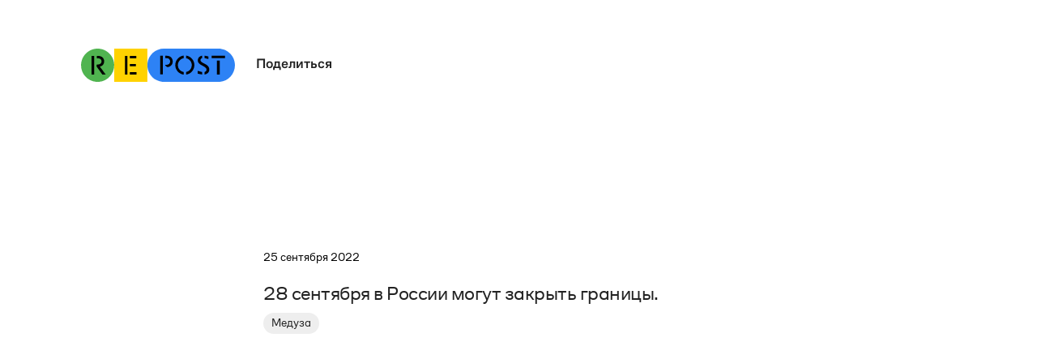

--- FILE ---
content_type: text/html
request_url: https://wearerepost.com/posts/28-sentyabrya-v-rossii-mogut-zakryt-granicy
body_size: 10603
content:
<!DOCTYPE html><!-- Last Published: Fri Jan 09 2026 11:57:29 GMT+0000 (Coordinated Universal Time) --><html data-wf-domain="wearerepost.com" data-wf-page="629e5909e2d43744b7bbf2aa" data-wf-site="629e4da28d817b77a71f7583" data-wf-collection="629e5909e2d4378d20bbf2a8" data-wf-item-slug="28-sentyabrya-v-rossii-mogut-zakryt-granicy"><head><meta charset="utf-8"/><title>28 сентября в России могут закрыть границы. — Repost</title><meta content="28 сентября в России могут закрыть границы." name="description"/><meta content="28 сентября в России могут закрыть границы. — Repost" property="og:title"/><meta content="28 сентября в России могут закрыть границы." property="og:description"/><meta content="" property="og:image"/><meta content="28 сентября в России могут закрыть границы. — Repost" property="twitter:title"/><meta content="28 сентября в России могут закрыть границы." property="twitter:description"/><meta content="" property="twitter:image"/><meta property="og:type" content="website"/><meta content="summary_large_image" name="twitter:card"/><meta content="width=device-width, initial-scale=1" name="viewport"/><link href="https://cdn.prod.website-files.com/629e4da28d817b77a71f7583/css/reptest.webflow.shared.802377500.min.css" rel="stylesheet" type="text/css" integrity="sha384-gCN3UAWlpfeemePGJklSPeS/3PjpI2N5yc7MMP7nkUShumHLdcC4znBZDhxctgsV" crossorigin="anonymous"/><script type="text/javascript">!function(o,c){var n=c.documentElement,t=" w-mod-";n.className+=t+"js",("ontouchstart"in o||o.DocumentTouch&&c instanceof DocumentTouch)&&(n.className+=t+"touch")}(window,document);</script><link href="https://cdn.prod.website-files.com/629e4da28d817b77a71f7583/62ab1aed0bfc7d416a5ef25a_favicon-32.png" rel="shortcut icon" type="image/x-icon"/><link href="https://cdn.prod.website-files.com/629e4da28d817b77a71f7583/62ab161c4b6bc85e8c8ca488_favicon-256.png" rel="apple-touch-icon"/><link href="https://wearerepost.com/posts/28-sentyabrya-v-rossii-mogut-zakryt-granicy" rel="canonical"/><script async="" src="https://www.googletagmanager.com/gtag/js?id=G-7ZX30ZRXL5"></script><script type="text/javascript">window.dataLayer = window.dataLayer || [];function gtag(){dataLayer.push(arguments);}gtag('js', new Date());gtag('config', 'G-7ZX30ZRXL5', {'anonymize_ip': false});</script><html lang="ru">
<link rel="preload" href="https://cdn.prod.website-files.com/629e4da28d817b77a71f7583/62a3188abb539f97e66a5c98_CoFo_Sans-Regular.woff2" as="font" type="font/woff2" crossOrigin>
<link rel="preload" href="https://cdn.prod.website-files.com/629e4da28d817b77a71f7583/62b0d4ab36b9ef1574900eb7_CoFoSans-Medium.otf" as="font" type="font/otf" crossOrigin>
<style>
body { -webkit-font-smoothing: antialiased; } 
* { -moz-osx-font-smoothing: grayscale; }
* { font-variant-ligatures: none; }
* { font-feature-settings: 'ss02'; }
* { outline: none !important; }
* { -webkit-tap-highlight-color: rgba(0,0,0,0);
  -webkit-tap-highlight-color: transparent;
}
</style>

<script type="text/javascript" >
   (function(m,e,t,r,i,k,a){m[i]=m[i]||function(){(m[i].a=m[i].a||[]).push(arguments)};
   m[i].l=1*new Date();k=e.createElement(t),a=e.getElementsByTagName(t)[0],k.async=1,k.src=r,a.parentNode.insertBefore(k,a)})
   (window, document, "script", "https://mc.yandex.ru/metrika/tag.js", "ym");

   ym(89249506, "init", {
        clickmap:true,
        trackLinks:true,
        accurateTrackBounce:true
   });
</script>
<noscript><div><img src="https://mc.yandex.ru/watch/89249506" style="position:absolute; left:-9999px;" alt="" />
</div></noscript><script defer src="https://cdn.jsdelivr.net/npm/clipboard@2.0.10/dist/clipboard.min.js"></script>
<script async src="https://cdn.jsdelivr.net/npm/@finsweet/attributes-cmsprevnext@1/cmsprevnext.js"></script>
<script async src="https://cdn.jsdelivr.net/npm/@finsweet/attributes-scrolldisable@1/scrolldisable.js"></script>

<meta name="twitter:card" content="summary_large_image">
<meta name="twitter:site" content="@we_are_repost">
<meta name="twitter:title" content="28 сентября в России могут закрыть границы.">
<meta name="twitter:image" content=""></head><body class="body"><div class="embed w-embed"><style>
.rte strong {
  box-decoration-break: clone;
  -webkit-box-decoration-break: clone;
}
.rte em {
  box-decoration-break: clone;
  -webkit-box-decoration-break: clone;
}
.rte-small strong {
  box-decoration-break: clone;
  -webkit-box-decoration-break: clone;
}
.post-nav, .selector {
 -webkit-user-select: none;
 -khtml-user-select: none;
 -moz-user-select: none;
 -o-user-select: none;
 user-select: none;
  }
</style></div><div data-animation="default" class="navbar hidden w-nav" data-easing2="ease" fs-scrolldisable-element="smart-nav" data-easing="ease" data-collapse="small" data-w-id="8901ee94-55d2-023a-247e-8eededeee79f" role="banner" data-duration="400"><div class="menu-container w-container"><a href="/old-home" class="link-logo w-inline-block"><img src="https://cdn.prod.website-files.com/629e4da28d817b77a71f7583/629e68264b79e0bd1a65b6fa_logo-col.svg" loading="lazy" alt="" class="logo-mobile"/></a><div data-hover="false" data-delay="0" data-w-id="1cc30ed7-eba8-5858-a86a-282c66b4a2e8" class="share-wrap w-dropdown"><div class="dd-toggle w-dropdown-toggle"><div class="dd-title">Поделиться</div></div><nav class="dd-list w-dropdown-list"><a href="#" data-share-facebook="true" class="dd-link w-dropdown-link">Facebook</a><a href="#" data-share-vk="true" class="dd-link w-dropdown-link">Вконтакте</a><a href="#" data-share-telegram="true" class="dd-link w-dropdown-link">Telegram</a><a href="#" data-share-twitter="true" class="dd-link w-dropdown-link">Twitter</a></nav></div><nav role="navigation" class="nav-menu w-nav-menu"><a href="/about" class="nav-link w-nav-link">О проекте</a><a href="#" class="nav-link w-nav-link">Источники</a><a href="#" class="nav-link last w-nav-link">Контакты</a></nav><div class="menu-button w-nav-button"><div class="menu"><div class="menu-1"></div><div class="menu-2"></div><div class="menu-3"></div></div></div><div class="navbar-bg"></div></div></div><div class="q-header"><a href="/old-home-2" class="q-logo w-inline-block"><img src="https://cdn.prod.website-files.com/629e4da28d817b77a71f7583/629e68264b79e0bd1a65b6fa_logo-col.svg" loading="lazy" width="190" alt="" class="logo-trnsp"/><div class="logo-c"></div><div class="logo-c _2"></div><div class="logo-c _3"></div></a><div data-hover="false" data-delay="400" data-w-id="f3eb1aac-c6dc-fde9-fc97-d3196dd53ef2" class="share-wrap w-dropdown"><div class="dd-toggle w-dropdown-toggle"><div class="dd-title">Поделиться</div></div><nav class="dd-list w-dropdown-list"><div style="height:0px;opacity:0;-webkit-transform:translate3d(0, -7px, 0) scale3d(1, 1, 1) rotateX(0) rotateY(0) rotateZ(0) skew(0, 0);-moz-transform:translate3d(0, -7px, 0) scale3d(1, 1, 1) rotateX(0) rotateY(0) rotateZ(0) skew(0, 0);-ms-transform:translate3d(0, -7px, 0) scale3d(1, 1, 1) rotateX(0) rotateY(0) rotateZ(0) skew(0, 0);transform:translate3d(0, -7px, 0) scale3d(1, 1, 1) rotateX(0) rotateY(0) rotateZ(0) skew(0, 0)" class="dd-list-wrap"><div class="share-btn-v2 w-embed"><a href="" onclick="window.open('https://www.facebook.com/sharer/sharer.php?u=https://wearerepost.com/posts/28-sentyabrya-v-rossii-mogut-zakryt-granicy','', 'toolbar=no,scrollbars=yes,resizable=yes,top=200,left=700,width=555,height=750'); return false;"><button class="share-link">Facebook</button></a></div><div class="share-btn-v2 hidden w-embed w-script"><button onclick="vkShare()" class="share-link-panel">VK</button>

<script>
function vkShare() {
  var myWindow = window.open("http://vk.com/share.php?url=https://wearerepost.com/posts/28-sentyabrya-v-rossii-mogut-zakryt-granicy", "", "toolbar=no,scrollbars=yes,resizable=yes,top=200,left=600,width=650,height=700");
}
</script></div><div class="share-btn-v2 w-embed"><a href="" onclick="window.open('https://telegram.me/share/url?url=https://wearerepost.com/posts/28-sentyabrya-v-rossii-mogut-zakryt-granicy','', 'toolbar=no,scrollbars=yes,resizable=yes,top=300,left=700,width=500,height=600'); return false;"><button class="share-link">Telegram</button></a></div><div class="share-btn-v2 w-embed"><meta name="twitter:card" content="summary_large_image">
<meta name="twitter:site" content="@we_are_repost">
<meta name="twitter:title" content="28 сентября в России могут закрыть границы.">
<meta name="twitter:image" content="">

<a href="" onclick="window.open('https://twitter.com/share?url=https://wearerepost.com/posts/28-sentyabrya-v-rossii-mogut-zakryt-granicy','', 'toolbar=no,scrollbars=yes,resizable=yes,top=300,left=700,width=400,height=600'); return false;"><button class="share-link">Twitter</button></a></div><div class="share-btn-link"><div class="chain w-embed"><?xml version="1.0" encoding="utf-8"?>
<svg version="1.1" id="Layer_1" xmlns="http://www.w3.org/2000/svg" xmlns:xlink="http://www.w3.org/1999/xlink" x="0px" y="0px"
	 viewBox="0 0 12 12" style="enable-background:new 0 0 12 12;" xml:space="preserve">
<defs><style>.c{fill:currentcolor;}</style></defs>
<path class="c" d="M0.8,7.2c-1.1,1.1-1.1,2.9,0,4c1.1,1.1,2.9,1.1,4,0L7,9c1.1-1.1,1.1-2.9,0-4C6.9,4.9,6.8,4.9,6.7,4.9c-0.1,0-0.2,0-0.3,0.1
	S6.2,5.2,6.2,5.3c0,0.1,0.1,0.2,0.1,0.3c0.7,0.7,0.7,1.9,0,2.6l-2.2,2.2c-0.7,0.7-1.9,0.7-2.6,0c-0.7-0.7-0.7-1.9,0-2.6l2.1-2.1
	c0.1-0.1,0.1-0.2,0.1-0.3c0-0.1,0-0.2-0.1-0.3C3.5,5,3.4,5,3.2,5C3.1,5,3,5,2.9,5.1L0.8,7.2L0.8,7.2z M5,3C3.9,4.1,3.9,5.9,5,7
	c0.1,0.1,0.2,0.1,0.3,0.1c0.1,0,0.2,0,0.3-0.1s0.1-0.2,0.1-0.3c0-0.1-0.1-0.2-0.1-0.3c-0.7-0.7-0.7-1.9,0-2.6l2.2-2.2
	c0.7-0.7,1.9-0.7,2.6,0c0.7,0.7,0.7,1.9,0,2.6L8.4,6.2C8.3,6.3,8.3,6.4,8.3,6.6c0,0.1,0,0.2,0.1,0.3C8.5,7,8.6,7,8.8,7
	C8.9,7,9,7,9.1,6.9l2.1-2.1c1.1-1.1,1.1-2.9,0-4c-1.1-1.1-2.9-1.1-4,0L5,3L5,3z"/>
</svg></div><div class="copied hidden w-embed"><div class="btn-share-link-copied">Скопировано!</div></div><div class="link-share w-embed"><button class="btn-share-link" data-clipboard-text="https://wearerepost.com/posts/28-sentyabrya-v-rossii-mogut-zakryt-granicy">
Cсылка
</button></div></div></div></nav></div></div><div class="selector page"><div class="selector-text">Мнение Repost</div><a href="#" class="switch-post-wrap w-inline-block"><div class="switch-btn"><div class="r-sign w-embed"><?xml version="1.0" encoding="UTF-8"?>
<svg id="a" xmlns="http://www.w3.org/2000/svg" viewBox="0 0 10 14">
<defs><style>.b{fill:currentcolor;}</style></defs>
<path class="b" d="M3.6,1.8h1.2c1.2,0,2.2,.9,2.2,2.3,0,1.3-1,2.4-2.8,2.4h-.6v1.5l4.1,6h2.3l-4.2-6c1.9-.4,3.1-2,3.1-3.9C8.9,1.7,7.3,0,4.7,0h-1.1V1.8h0ZM0,14H1.8V0H0V14Z"/>
</svg></div></div></a></div><div id="w-node-_5d61a209-7598-a244-b0ff-48eb12a43dcd-b7bbf2aa" class="post-nav-l"><div fs-cmsprevnext-element="previous" class="prev-btn"></div><div fs-cmsprevnext-element="previous-empty" class="prev-btn is-empty-state"></div></div><div class="post-nav-r"><div fs-cmsprevnext-element="next" class="next-btn"></div><div fs-cmsprevnext-element="next-empty" class="next-btn is-empty-state"></div></div><div class="post-container"><div class="post-cont-wrap"><div class="post-wrap"><div class="date-wrap"><div class="date-component dateclass">25 сентября</div><div class="date-component dateclass"> </div><div class="date-component dateclass">2022</div></div><p class="title-photo w-dyn-bind-empty"></p><div class="rte-v2 w-richtext"><p>28 сентября в России могут закрыть границы.</p></div><div class="rte-v2-long w-dyn-bind-empty w-richtext"></div><p class="title-clear hidden w-condition-invisible w-dyn-bind-empty"></p><p class="title-clear hidden">28 сентября в России могут закрыть границы.</p><div class="sources"><div fs-cmsfilter-field="text" class="rte-source w-dyn-bind-empty w-richtext"></div><div class="rte-caption w-dyn-bind-empty w-richtext"></div><div class="media"><a href="https://meduza.io/news/2022/09/25/istochniki-meduzy-soobschili-chto-muzhchinam-mobilizatsionnogo-vozrasta-posle-referendumov-zapretyat-vyezzhat-iz-rossii" target="_blank" class="source-link w-inline-block"><div class="source">Медуза</div></a><a href="https://meduza.io/news/2022/09/25/istochniki-meduzy-soobschili-chto-muzhchinam-mobilizatsionnogo-vozrasta-posle-referendumov-zapretyat-vyezzhat-iz-rossii" target="_blank" class="source-link w-inline-block w-condition-invisible"><div class="source repost">Медуза</div></a><a href="#" class="source-link w-inline-block w-condition-invisible"><div class="source w-dyn-bind-empty"></div></a><a href="#" class="source-link w-inline-block w-condition-invisible"><div class="source repost w-dyn-bind-empty"></div></a></div><div class="re-date-wrap old"><div class="re-date">September 25, 2022</div></div><div class="share"><a href="#" target="_blank" class="source-link w-inline-block"><div class="source">Поделиться</div></a></div></div></div></div><div class="post-reg page w-condition-invisible"><div class="page-image-wrap"><img src="" loading="eager" alt="" class="post-image page w-dyn-bind-empty"/></div><div class="post-reg-wrap page"><div class="repost-l page"><div class="date-component dateclass-v2">25 сентября</div><div class="date-component dateclass-v2"> </div><div class="date-component dateclass-v2">2022</div><div class="date-component dateclass oldest page">13:25</div></div><div class="repost-c-text"><div class="text-wrap"><div class="post-text-v2 page"><p class="title-photo page w-dyn-bind-empty"></p><p class="title-clear-v2 hidden w-condition-invisible w-dyn-bind-empty"></p><p class="title-clear-v2 hidden">28 сентября в России могут закрыть границы.</p></div></div><div class="sources"><div class="media"><a href="https://meduza.io/news/2022/09/25/istochniki-meduzy-soobschili-chto-muzhchinam-mobilizatsionnogo-vozrasta-posle-referendumov-zapretyat-vyezzhat-iz-rossii" target="_blank" class="source-link w-inline-block"><div fs-cmsfilter-field="post" class="source">Медуза</div></a><a href="https://meduza.io/news/2022/09/25/istochniki-meduzy-soobschili-chto-muzhchinam-mobilizatsionnogo-vozrasta-posle-referendumov-zapretyat-vyezzhat-iz-rossii" target="_blank" class="source-link w-inline-block w-condition-invisible"><div fs-cmsfilter-field="post" class="source repost">Медуза</div></a><a href="#" class="source-link w-inline-block w-condition-invisible"><div fs-cmsfilter-field="post" class="source w-dyn-bind-empty"></div></a><a href="#" class="source-link w-inline-block w-condition-invisible"><div fs-cmsfilter-field="post" class="source repost w-dyn-bind-empty"></div></a></div><div class="re-date-wrap-v2 page"><div class="date-component dateclass oldest">25 сентября</div><div class="date-component dateclass oldest">, </div><div class="date-component dateclass oldest">13:25</div></div></div></div><div class="repost-r page"><div class="rte-caption page w-dyn-bind-empty w-richtext"></div></div></div></div></div><div class="collection-list-wrapper-9 w-dyn-list"><div fs-cmsprevnext-element="list" role="list" class="w-dyn-items"><div role="listitem" class="collection-item-8 w-dyn-item"><a href="/posts/2000-9-kak-v-severnoe-koree-schitayut-svoih-pogibshih-v-ukraine-soldat" class="post-nav-btn w-inline-block"><div class="post-arrow w-embed"><?xml version="1.0" encoding="utf-8"?>
<svg version="1.1" id="Layer_1" xmlns="http://www.w3.org/2000/svg" xmlns:xlink="http://www.w3.org/1999/xlink" x="0px" y="0px"
	 viewBox="0 0 35 35.8" style="enable-background:new 0 0 35 35.8;" xml:space="preserve">
<style type="text/css">.st0{fill:currentcolor;}</style>
<polygon class="st0" points="25.9,14.6 17.5,6.3 9.1,14.6 9.9,15.4 17,8.2 17,35.6 18,35.6 18,8.2 25.1,15.4 "/>
</svg></div></a><link rel="prerender" href="/posts/2000-9-kak-v-severnoe-koree-schitayut-svoih-pogibshih-v-ukraine-soldat"/></div><div role="listitem" class="collection-item-8 w-dyn-item"><a href="/posts/armiya-rf-ubivaet-po-porucheniyu-gospoda" class="post-nav-btn w-inline-block"><div class="post-arrow w-embed"><?xml version="1.0" encoding="utf-8"?>
<svg version="1.1" id="Layer_1" xmlns="http://www.w3.org/2000/svg" xmlns:xlink="http://www.w3.org/1999/xlink" x="0px" y="0px"
	 viewBox="0 0 35 35.8" style="enable-background:new 0 0 35 35.8;" xml:space="preserve">
<style type="text/css">.st0{fill:currentcolor;}</style>
<polygon class="st0" points="25.9,14.6 17.5,6.3 9.1,14.6 9.9,15.4 17,8.2 17,35.6 18,35.6 18,8.2 25.1,15.4 "/>
</svg></div></a><link rel="prerender" href="/posts/armiya-rf-ubivaet-po-porucheniyu-gospoda"/></div><div role="listitem" class="collection-item-8 w-dyn-item"><a href="/posts/chto-mozhet-ischeznut-v-rossii-v-2026-godu" class="post-nav-btn w-inline-block"><div class="post-arrow w-embed"><?xml version="1.0" encoding="utf-8"?>
<svg version="1.1" id="Layer_1" xmlns="http://www.w3.org/2000/svg" xmlns:xlink="http://www.w3.org/1999/xlink" x="0px" y="0px"
	 viewBox="0 0 35 35.8" style="enable-background:new 0 0 35 35.8;" xml:space="preserve">
<style type="text/css">.st0{fill:currentcolor;}</style>
<polygon class="st0" points="25.9,14.6 17.5,6.3 9.1,14.6 9.9,15.4 17,8.2 17,35.6 18,35.6 18,8.2 25.1,15.4 "/>
</svg></div></a><link rel="prerender" href="/posts/chto-mozhet-ischeznut-v-rossii-v-2026-godu"/></div><div role="listitem" class="collection-item-8 w-dyn-item"><a href="/posts/ukrainskaya-gimnastka-vernulas-v-sport-posle-amputacii-nogi" class="post-nav-btn w-inline-block"><div class="post-arrow w-embed"><?xml version="1.0" encoding="utf-8"?>
<svg version="1.1" id="Layer_1" xmlns="http://www.w3.org/2000/svg" xmlns:xlink="http://www.w3.org/1999/xlink" x="0px" y="0px"
	 viewBox="0 0 35 35.8" style="enable-background:new 0 0 35 35.8;" xml:space="preserve">
<style type="text/css">.st0{fill:currentcolor;}</style>
<polygon class="st0" points="25.9,14.6 17.5,6.3 9.1,14.6 9.9,15.4 17,8.2 17,35.6 18,35.6 18,8.2 25.1,15.4 "/>
</svg></div></a><link rel="prerender" href="/posts/ukrainskaya-gimnastka-vernulas-v-sport-posle-amputacii-nogi"/></div><div role="listitem" class="collection-item-8 w-dyn-item"><a href="/posts/za-chto-vosem-sluchaynyh-lyudey-poluchili-pozhiznennye-sroki-posle-vzryva-na-krymskom-mostu" class="post-nav-btn w-inline-block"><div class="post-arrow w-embed"><?xml version="1.0" encoding="utf-8"?>
<svg version="1.1" id="Layer_1" xmlns="http://www.w3.org/2000/svg" xmlns:xlink="http://www.w3.org/1999/xlink" x="0px" y="0px"
	 viewBox="0 0 35 35.8" style="enable-background:new 0 0 35 35.8;" xml:space="preserve">
<style type="text/css">.st0{fill:currentcolor;}</style>
<polygon class="st0" points="25.9,14.6 17.5,6.3 9.1,14.6 9.9,15.4 17,8.2 17,35.6 18,35.6 18,8.2 25.1,15.4 "/>
</svg></div></a><link rel="prerender" href="/posts/za-chto-vosem-sluchaynyh-lyudey-poluchili-pozhiznennye-sroki-posle-vzryva-na-krymskom-mostu"/></div><div role="listitem" class="collection-item-8 w-dyn-item"><a href="/posts/pleylist-dlya-pytok-v-rossii" class="post-nav-btn w-inline-block"><div class="post-arrow w-embed"><?xml version="1.0" encoding="utf-8"?>
<svg version="1.1" id="Layer_1" xmlns="http://www.w3.org/2000/svg" xmlns:xlink="http://www.w3.org/1999/xlink" x="0px" y="0px"
	 viewBox="0 0 35 35.8" style="enable-background:new 0 0 35 35.8;" xml:space="preserve">
<style type="text/css">.st0{fill:currentcolor;}</style>
<polygon class="st0" points="25.9,14.6 17.5,6.3 9.1,14.6 9.9,15.4 17,8.2 17,35.6 18,35.6 18,8.2 25.1,15.4 "/>
</svg></div></a><link rel="prerender" href="/posts/pleylist-dlya-pytok-v-rossii"/></div><div role="listitem" class="collection-item-8 w-dyn-item"><a href="/posts/skolko-stoit-oskorblenie-chuvstv-veruyushchih-v-rossii" class="post-nav-btn w-inline-block"><div class="post-arrow w-embed"><?xml version="1.0" encoding="utf-8"?>
<svg version="1.1" id="Layer_1" xmlns="http://www.w3.org/2000/svg" xmlns:xlink="http://www.w3.org/1999/xlink" x="0px" y="0px"
	 viewBox="0 0 35 35.8" style="enable-background:new 0 0 35 35.8;" xml:space="preserve">
<style type="text/css">.st0{fill:currentcolor;}</style>
<polygon class="st0" points="25.9,14.6 17.5,6.3 9.1,14.6 9.9,15.4 17,8.2 17,35.6 18,35.6 18,8.2 25.1,15.4 "/>
</svg></div></a><link rel="prerender" href="/posts/skolko-stoit-oskorblenie-chuvstv-veruyushchih-v-rossii"/></div><div role="listitem" class="collection-item-8 w-dyn-item"><a href="/posts/kalendar-1-yanvarya-2006" class="post-nav-btn w-inline-block"><div class="post-arrow w-embed"><?xml version="1.0" encoding="utf-8"?>
<svg version="1.1" id="Layer_1" xmlns="http://www.w3.org/2000/svg" xmlns:xlink="http://www.w3.org/1999/xlink" x="0px" y="0px"
	 viewBox="0 0 35 35.8" style="enable-background:new 0 0 35 35.8;" xml:space="preserve">
<style type="text/css">.st0{fill:currentcolor;}</style>
<polygon class="st0" points="25.9,14.6 17.5,6.3 9.1,14.6 9.9,15.4 17,8.2 17,35.6 18,35.6 18,8.2 25.1,15.4 "/>
</svg></div></a><link rel="prerender" href="/posts/kalendar-1-yanvarya-2006"/></div><div role="listitem" class="collection-item-8 w-dyn-item"><a href="/posts/kalendar-30-dekabrya-2014" class="post-nav-btn w-inline-block"><div class="post-arrow w-embed"><?xml version="1.0" encoding="utf-8"?>
<svg version="1.1" id="Layer_1" xmlns="http://www.w3.org/2000/svg" xmlns:xlink="http://www.w3.org/1999/xlink" x="0px" y="0px"
	 viewBox="0 0 35 35.8" style="enable-background:new 0 0 35 35.8;" xml:space="preserve">
<style type="text/css">.st0{fill:currentcolor;}</style>
<polygon class="st0" points="25.9,14.6 17.5,6.3 9.1,14.6 9.9,15.4 17,8.2 17,35.6 18,35.6 18,8.2 25.1,15.4 "/>
</svg></div></a><link rel="prerender" href="/posts/kalendar-30-dekabrya-2014"/></div><div role="listitem" class="collection-item-8 w-dyn-item"><a href="/posts/kak-ukraina-vstrechala-rozhdestvo" class="post-nav-btn w-inline-block"><div class="post-arrow w-embed"><?xml version="1.0" encoding="utf-8"?>
<svg version="1.1" id="Layer_1" xmlns="http://www.w3.org/2000/svg" xmlns:xlink="http://www.w3.org/1999/xlink" x="0px" y="0px"
	 viewBox="0 0 35 35.8" style="enable-background:new 0 0 35 35.8;" xml:space="preserve">
<style type="text/css">.st0{fill:currentcolor;}</style>
<polygon class="st0" points="25.9,14.6 17.5,6.3 9.1,14.6 9.9,15.4 17,8.2 17,35.6 18,35.6 18,8.2 25.1,15.4 "/>
</svg></div></a><link rel="prerender" href="/posts/kak-ukraina-vstrechala-rozhdestvo"/></div><div role="listitem" class="collection-item-8 w-dyn-item"><a href="/posts/kak-ukrainskaya-pesnya-stala-gimnom-rozhdestva" class="post-nav-btn w-inline-block"><div class="post-arrow w-embed"><?xml version="1.0" encoding="utf-8"?>
<svg version="1.1" id="Layer_1" xmlns="http://www.w3.org/2000/svg" xmlns:xlink="http://www.w3.org/1999/xlink" x="0px" y="0px"
	 viewBox="0 0 35 35.8" style="enable-background:new 0 0 35 35.8;" xml:space="preserve">
<style type="text/css">.st0{fill:currentcolor;}</style>
<polygon class="st0" points="25.9,14.6 17.5,6.3 9.1,14.6 9.9,15.4 17,8.2 17,35.6 18,35.6 18,8.2 25.1,15.4 "/>
</svg></div></a><link rel="prerender" href="/posts/kak-ukrainskaya-pesnya-stala-gimnom-rozhdestva"/></div><div role="listitem" class="collection-item-8 w-dyn-item"><a href="/posts/chto-ukraincy-nauchilis-delat-v-temnote" class="post-nav-btn w-inline-block"><div class="post-arrow w-embed"><?xml version="1.0" encoding="utf-8"?>
<svg version="1.1" id="Layer_1" xmlns="http://www.w3.org/2000/svg" xmlns:xlink="http://www.w3.org/1999/xlink" x="0px" y="0px"
	 viewBox="0 0 35 35.8" style="enable-background:new 0 0 35 35.8;" xml:space="preserve">
<style type="text/css">.st0{fill:currentcolor;}</style>
<polygon class="st0" points="25.9,14.6 17.5,6.3 9.1,14.6 9.9,15.4 17,8.2 17,35.6 18,35.6 18,8.2 25.1,15.4 "/>
</svg></div></a><link rel="prerender" href="/posts/chto-ukraincy-nauchilis-delat-v-temnote"/></div><div role="listitem" class="collection-item-8 w-dyn-item"><a href="/posts/kalendar-28-dekabrya-2012" class="post-nav-btn w-inline-block"><div class="post-arrow w-embed"><?xml version="1.0" encoding="utf-8"?>
<svg version="1.1" id="Layer_1" xmlns="http://www.w3.org/2000/svg" xmlns:xlink="http://www.w3.org/1999/xlink" x="0px" y="0px"
	 viewBox="0 0 35 35.8" style="enable-background:new 0 0 35 35.8;" xml:space="preserve">
<style type="text/css">.st0{fill:currentcolor;}</style>
<polygon class="st0" points="25.9,14.6 17.5,6.3 9.1,14.6 9.9,15.4 17,8.2 17,35.6 18,35.6 18,8.2 25.1,15.4 "/>
</svg></div></a><link rel="prerender" href="/posts/kalendar-28-dekabrya-2012"/></div><div role="listitem" class="collection-item-8 w-dyn-item"><a href="/posts/nado-gotovit-ubirat-stirat-i-vypolnyat-ih-seksualnye-prihoti-budesh-delat-menshe----rasstrelyayut" class="post-nav-btn w-inline-block"><div class="post-arrow w-embed"><?xml version="1.0" encoding="utf-8"?>
<svg version="1.1" id="Layer_1" xmlns="http://www.w3.org/2000/svg" xmlns:xlink="http://www.w3.org/1999/xlink" x="0px" y="0px"
	 viewBox="0 0 35 35.8" style="enable-background:new 0 0 35 35.8;" xml:space="preserve">
<style type="text/css">.st0{fill:currentcolor;}</style>
<polygon class="st0" points="25.9,14.6 17.5,6.3 9.1,14.6 9.9,15.4 17,8.2 17,35.6 18,35.6 18,8.2 25.1,15.4 "/>
</svg></div></a><link rel="prerender" href="/posts/nado-gotovit-ubirat-stirat-i-vypolnyat-ih-seksualnye-prihoti-budesh-delat-menshe----rasstrelyayut"/></div><div role="listitem" class="collection-item-8 w-dyn-item"><a href="/posts/chto-vyrezayut-iz-populyarnyh-serialov-v-rossii" class="post-nav-btn w-inline-block"><div class="post-arrow w-embed"><?xml version="1.0" encoding="utf-8"?>
<svg version="1.1" id="Layer_1" xmlns="http://www.w3.org/2000/svg" xmlns:xlink="http://www.w3.org/1999/xlink" x="0px" y="0px"
	 viewBox="0 0 35 35.8" style="enable-background:new 0 0 35 35.8;" xml:space="preserve">
<style type="text/css">.st0{fill:currentcolor;}</style>
<polygon class="st0" points="25.9,14.6 17.5,6.3 9.1,14.6 9.9,15.4 17,8.2 17,35.6 18,35.6 18,8.2 25.1,15.4 "/>
</svg></div></a><link rel="prerender" href="/posts/chto-vyrezayut-iz-populyarnyh-serialov-v-rossii"/></div><div role="listitem" class="collection-item-8 w-dyn-item"><a href="/posts/kalendar-24-dekabrya-2004" class="post-nav-btn w-inline-block"><div class="post-arrow w-embed"><?xml version="1.0" encoding="utf-8"?>
<svg version="1.1" id="Layer_1" xmlns="http://www.w3.org/2000/svg" xmlns:xlink="http://www.w3.org/1999/xlink" x="0px" y="0px"
	 viewBox="0 0 35 35.8" style="enable-background:new 0 0 35 35.8;" xml:space="preserve">
<style type="text/css">.st0{fill:currentcolor;}</style>
<polygon class="st0" points="25.9,14.6 17.5,6.3 9.1,14.6 9.9,15.4 17,8.2 17,35.6 18,35.6 18,8.2 25.1,15.4 "/>
</svg></div></a><link rel="prerender" href="/posts/kalendar-24-dekabrya-2004"/></div><div role="listitem" class="collection-item-8 w-dyn-item"><a href="/posts/kak-vyglyadit-detstvo-v-ukraine" class="post-nav-btn w-inline-block"><div class="post-arrow w-embed"><?xml version="1.0" encoding="utf-8"?>
<svg version="1.1" id="Layer_1" xmlns="http://www.w3.org/2000/svg" xmlns:xlink="http://www.w3.org/1999/xlink" x="0px" y="0px"
	 viewBox="0 0 35 35.8" style="enable-background:new 0 0 35 35.8;" xml:space="preserve">
<style type="text/css">.st0{fill:currentcolor;}</style>
<polygon class="st0" points="25.9,14.6 17.5,6.3 9.1,14.6 9.9,15.4 17,8.2 17,35.6 18,35.6 18,8.2 25.1,15.4 "/>
</svg></div></a><link rel="prerender" href="/posts/kak-vyglyadit-detstvo-v-ukraine"/></div><div role="listitem" class="collection-item-8 w-dyn-item"><a href="/posts/kalendar-22-dekabrya-2006-2" class="post-nav-btn w-inline-block"><div class="post-arrow w-embed"><?xml version="1.0" encoding="utf-8"?>
<svg version="1.1" id="Layer_1" xmlns="http://www.w3.org/2000/svg" xmlns:xlink="http://www.w3.org/1999/xlink" x="0px" y="0px"
	 viewBox="0 0 35 35.8" style="enable-background:new 0 0 35 35.8;" xml:space="preserve">
<style type="text/css">.st0{fill:currentcolor;}</style>
<polygon class="st0" points="25.9,14.6 17.5,6.3 9.1,14.6 9.9,15.4 17,8.2 17,35.6 18,35.6 18,8.2 25.1,15.4 "/>
</svg></div></a><link rel="prerender" href="/posts/kalendar-22-dekabrya-2006-2"/></div><div role="listitem" class="collection-item-8 w-dyn-item"><a href="/posts/nacionalizm-v-rossii" class="post-nav-btn w-inline-block"><div class="post-arrow w-embed"><?xml version="1.0" encoding="utf-8"?>
<svg version="1.1" id="Layer_1" xmlns="http://www.w3.org/2000/svg" xmlns:xlink="http://www.w3.org/1999/xlink" x="0px" y="0px"
	 viewBox="0 0 35 35.8" style="enable-background:new 0 0 35 35.8;" xml:space="preserve">
<style type="text/css">.st0{fill:currentcolor;}</style>
<polygon class="st0" points="25.9,14.6 17.5,6.3 9.1,14.6 9.9,15.4 17,8.2 17,35.6 18,35.6 18,8.2 25.1,15.4 "/>
</svg></div></a><link rel="prerender" href="/posts/nacionalizm-v-rossii"/></div><div role="listitem" class="collection-item-8 w-dyn-item"><a href="/posts/putin-uzhe-12-let-udivlyaetsya-sankciyam-protiv-rossii" class="post-nav-btn w-inline-block"><div class="post-arrow w-embed"><?xml version="1.0" encoding="utf-8"?>
<svg version="1.1" id="Layer_1" xmlns="http://www.w3.org/2000/svg" xmlns:xlink="http://www.w3.org/1999/xlink" x="0px" y="0px"
	 viewBox="0 0 35 35.8" style="enable-background:new 0 0 35 35.8;" xml:space="preserve">
<style type="text/css">.st0{fill:currentcolor;}</style>
<polygon class="st0" points="25.9,14.6 17.5,6.3 9.1,14.6 9.9,15.4 17,8.2 17,35.6 18,35.6 18,8.2 25.1,15.4 "/>
</svg></div></a><link rel="prerender" href="/posts/putin-uzhe-12-let-udivlyaetsya-sankciyam-protiv-rossii"/></div><div role="listitem" class="collection-item-8 w-dyn-item"><a href="/posts/kalendar-21-dekabrya-2020-2" class="post-nav-btn w-inline-block"><div class="post-arrow w-embed"><?xml version="1.0" encoding="utf-8"?>
<svg version="1.1" id="Layer_1" xmlns="http://www.w3.org/2000/svg" xmlns:xlink="http://www.w3.org/1999/xlink" x="0px" y="0px"
	 viewBox="0 0 35 35.8" style="enable-background:new 0 0 35 35.8;" xml:space="preserve">
<style type="text/css">.st0{fill:currentcolor;}</style>
<polygon class="st0" points="25.9,14.6 17.5,6.3 9.1,14.6 9.9,15.4 17,8.2 17,35.6 18,35.6 18,8.2 25.1,15.4 "/>
</svg></div></a><link rel="prerender" href="/posts/kalendar-21-dekabrya-2020-2"/></div><div role="listitem" class="collection-item-8 w-dyn-item"><a href="/posts/na-stene-progulochnogo-dvorika-sizo-kto-to-napisal-byt-dobru" class="post-nav-btn w-inline-block"><div class="post-arrow w-embed"><?xml version="1.0" encoding="utf-8"?>
<svg version="1.1" id="Layer_1" xmlns="http://www.w3.org/2000/svg" xmlns:xlink="http://www.w3.org/1999/xlink" x="0px" y="0px"
	 viewBox="0 0 35 35.8" style="enable-background:new 0 0 35 35.8;" xml:space="preserve">
<style type="text/css">.st0{fill:currentcolor;}</style>
<polygon class="st0" points="25.9,14.6 17.5,6.3 9.1,14.6 9.9,15.4 17,8.2 17,35.6 18,35.6 18,8.2 25.1,15.4 "/>
</svg></div></a><link rel="prerender" href="/posts/na-stene-progulochnogo-dvorika-sizo-kto-to-napisal-byt-dobru"/></div><div role="listitem" class="collection-item-8 w-dyn-item"><a href="/posts/kalendar-17-dekabrya-2013" class="post-nav-btn w-inline-block"><div class="post-arrow w-embed"><?xml version="1.0" encoding="utf-8"?>
<svg version="1.1" id="Layer_1" xmlns="http://www.w3.org/2000/svg" xmlns:xlink="http://www.w3.org/1999/xlink" x="0px" y="0px"
	 viewBox="0 0 35 35.8" style="enable-background:new 0 0 35 35.8;" xml:space="preserve">
<style type="text/css">.st0{fill:currentcolor;}</style>
<polygon class="st0" points="25.9,14.6 17.5,6.3 9.1,14.6 9.9,15.4 17,8.2 17,35.6 18,35.6 18,8.2 25.1,15.4 "/>
</svg></div></a><link rel="prerender" href="/posts/kalendar-17-dekabrya-2013"/></div><div role="listitem" class="collection-item-8 w-dyn-item"><a href="/posts/na-chto-krome-voyny-putin-tratit-nalogi-rossiyan" class="post-nav-btn w-inline-block"><div class="post-arrow w-embed"><?xml version="1.0" encoding="utf-8"?>
<svg version="1.1" id="Layer_1" xmlns="http://www.w3.org/2000/svg" xmlns:xlink="http://www.w3.org/1999/xlink" x="0px" y="0px"
	 viewBox="0 0 35 35.8" style="enable-background:new 0 0 35 35.8;" xml:space="preserve">
<style type="text/css">.st0{fill:currentcolor;}</style>
<polygon class="st0" points="25.9,14.6 17.5,6.3 9.1,14.6 9.9,15.4 17,8.2 17,35.6 18,35.6 18,8.2 25.1,15.4 "/>
</svg></div></a><link rel="prerender" href="/posts/na-chto-krome-voyny-putin-tratit-nalogi-rossiyan"/></div><div role="listitem" class="collection-item-8 w-dyn-item"><a href="/posts/deputat-evroparlamenta-pro-putina-i-ukrainu" class="post-nav-btn w-inline-block"><div class="post-arrow w-embed"><?xml version="1.0" encoding="utf-8"?>
<svg version="1.1" id="Layer_1" xmlns="http://www.w3.org/2000/svg" xmlns:xlink="http://www.w3.org/1999/xlink" x="0px" y="0px"
	 viewBox="0 0 35 35.8" style="enable-background:new 0 0 35 35.8;" xml:space="preserve">
<style type="text/css">.st0{fill:currentcolor;}</style>
<polygon class="st0" points="25.9,14.6 17.5,6.3 9.1,14.6 9.9,15.4 17,8.2 17,35.6 18,35.6 18,8.2 25.1,15.4 "/>
</svg></div></a><link rel="prerender" href="/posts/deputat-evroparlamenta-pro-putina-i-ukrainu"/></div><div role="listitem" class="collection-item-8 w-dyn-item"><a href="/posts/kalendar-15-dekabrya-2011" class="post-nav-btn w-inline-block"><div class="post-arrow w-embed"><?xml version="1.0" encoding="utf-8"?>
<svg version="1.1" id="Layer_1" xmlns="http://www.w3.org/2000/svg" xmlns:xlink="http://www.w3.org/1999/xlink" x="0px" y="0px"
	 viewBox="0 0 35 35.8" style="enable-background:new 0 0 35 35.8;" xml:space="preserve">
<style type="text/css">.st0{fill:currentcolor;}</style>
<polygon class="st0" points="25.9,14.6 17.5,6.3 9.1,14.6 9.9,15.4 17,8.2 17,35.6 18,35.6 18,8.2 25.1,15.4 "/>
</svg></div></a><link rel="prerender" href="/posts/kalendar-15-dekabrya-2011"/></div><div role="listitem" class="collection-item-8 w-dyn-item"><a href="/posts/vrane-putina-pro-kupyansk" class="post-nav-btn w-inline-block"><div class="post-arrow w-embed"><?xml version="1.0" encoding="utf-8"?>
<svg version="1.1" id="Layer_1" xmlns="http://www.w3.org/2000/svg" xmlns:xlink="http://www.w3.org/1999/xlink" x="0px" y="0px"
	 viewBox="0 0 35 35.8" style="enable-background:new 0 0 35 35.8;" xml:space="preserve">
<style type="text/css">.st0{fill:currentcolor;}</style>
<polygon class="st0" points="25.9,14.6 17.5,6.3 9.1,14.6 9.9,15.4 17,8.2 17,35.6 18,35.6 18,8.2 25.1,15.4 "/>
</svg></div></a><link rel="prerender" href="/posts/vrane-putina-pro-kupyansk"/></div><div role="listitem" class="collection-item-8 w-dyn-item"><a href="/posts/perevodchica-zaplakala-vo-vremya-vystupleniya-11-letnego-ukrainskogo-malchika" class="post-nav-btn w-inline-block"><div class="post-arrow w-embed"><?xml version="1.0" encoding="utf-8"?>
<svg version="1.1" id="Layer_1" xmlns="http://www.w3.org/2000/svg" xmlns:xlink="http://www.w3.org/1999/xlink" x="0px" y="0px"
	 viewBox="0 0 35 35.8" style="enable-background:new 0 0 35 35.8;" xml:space="preserve">
<style type="text/css">.st0{fill:currentcolor;}</style>
<polygon class="st0" points="25.9,14.6 17.5,6.3 9.1,14.6 9.9,15.4 17,8.2 17,35.6 18,35.6 18,8.2 25.1,15.4 "/>
</svg></div></a><link rel="prerender" href="/posts/perevodchica-zaplakala-vo-vremya-vystupleniya-11-letnego-ukrainskogo-malchika"/></div><div role="listitem" class="collection-item-8 w-dyn-item"><a href="/posts/kak-otdyhaet-doch-putinskogo-generala" class="post-nav-btn w-inline-block"><div class="post-arrow w-embed"><?xml version="1.0" encoding="utf-8"?>
<svg version="1.1" id="Layer_1" xmlns="http://www.w3.org/2000/svg" xmlns:xlink="http://www.w3.org/1999/xlink" x="0px" y="0px"
	 viewBox="0 0 35 35.8" style="enable-background:new 0 0 35 35.8;" xml:space="preserve">
<style type="text/css">.st0{fill:currentcolor;}</style>
<polygon class="st0" points="25.9,14.6 17.5,6.3 9.1,14.6 9.9,15.4 17,8.2 17,35.6 18,35.6 18,8.2 25.1,15.4 "/>
</svg></div></a><link rel="prerender" href="/posts/kak-otdyhaet-doch-putinskogo-generala"/></div><div role="listitem" class="collection-item-8 w-dyn-item"><a href="/posts/predstavitel-ukrainy-v-oon-zayavil-chto-moskva-poluchit-dyrku-ot-bublika" class="post-nav-btn w-inline-block"><div class="post-arrow w-embed"><?xml version="1.0" encoding="utf-8"?>
<svg version="1.1" id="Layer_1" xmlns="http://www.w3.org/2000/svg" xmlns:xlink="http://www.w3.org/1999/xlink" x="0px" y="0px"
	 viewBox="0 0 35 35.8" style="enable-background:new 0 0 35 35.8;" xml:space="preserve">
<style type="text/css">.st0{fill:currentcolor;}</style>
<polygon class="st0" points="25.9,14.6 17.5,6.3 9.1,14.6 9.9,15.4 17,8.2 17,35.6 18,35.6 18,8.2 25.1,15.4 "/>
</svg></div></a><link rel="prerender" href="/posts/predstavitel-ukrainy-v-oon-zayavil-chto-moskva-poluchit-dyrku-ot-bublika"/></div><div role="listitem" class="collection-item-8 w-dyn-item"><a href="/posts/novye-podvigi-geroev-svo-tdj3x" class="post-nav-btn w-inline-block"><div class="post-arrow w-embed"><?xml version="1.0" encoding="utf-8"?>
<svg version="1.1" id="Layer_1" xmlns="http://www.w3.org/2000/svg" xmlns:xlink="http://www.w3.org/1999/xlink" x="0px" y="0px"
	 viewBox="0 0 35 35.8" style="enable-background:new 0 0 35 35.8;" xml:space="preserve">
<style type="text/css">.st0{fill:currentcolor;}</style>
<polygon class="st0" points="25.9,14.6 17.5,6.3 9.1,14.6 9.9,15.4 17,8.2 17,35.6 18,35.6 18,8.2 25.1,15.4 "/>
</svg></div></a><link rel="prerender" href="/posts/novye-podvigi-geroev-svo-tdj3x"/></div><div role="listitem" class="collection-item-8 w-dyn-item"><a href="/posts/kalendar-9-dekabrya-2021-2" class="post-nav-btn w-inline-block"><div class="post-arrow w-embed"><?xml version="1.0" encoding="utf-8"?>
<svg version="1.1" id="Layer_1" xmlns="http://www.w3.org/2000/svg" xmlns:xlink="http://www.w3.org/1999/xlink" x="0px" y="0px"
	 viewBox="0 0 35 35.8" style="enable-background:new 0 0 35 35.8;" xml:space="preserve">
<style type="text/css">.st0{fill:currentcolor;}</style>
<polygon class="st0" points="25.9,14.6 17.5,6.3 9.1,14.6 9.9,15.4 17,8.2 17,35.6 18,35.6 18,8.2 25.1,15.4 "/>
</svg></div></a><link rel="prerender" href="/posts/kalendar-9-dekabrya-2021-2"/></div><div role="listitem" class="collection-item-8 w-dyn-item"><a href="/posts/chto-uchest-pered-poezdkoy-v-rossiyu-chtoby-ne-sest-v-tyurmu" class="post-nav-btn w-inline-block"><div class="post-arrow w-embed"><?xml version="1.0" encoding="utf-8"?>
<svg version="1.1" id="Layer_1" xmlns="http://www.w3.org/2000/svg" xmlns:xlink="http://www.w3.org/1999/xlink" x="0px" y="0px"
	 viewBox="0 0 35 35.8" style="enable-background:new 0 0 35 35.8;" xml:space="preserve">
<style type="text/css">.st0{fill:currentcolor;}</style>
<polygon class="st0" points="25.9,14.6 17.5,6.3 9.1,14.6 9.9,15.4 17,8.2 17,35.6 18,35.6 18,8.2 25.1,15.4 "/>
</svg></div></a><link rel="prerender" href="/posts/chto-uchest-pered-poezdkoy-v-rossiyu-chtoby-ne-sest-v-tyurmu"/></div><div role="listitem" class="collection-item-8 w-dyn-item"><a href="/posts/putin-snova-ne-proizvodit-vpechatleniya-cheloveka-hotya-i-govorit-rtom" class="post-nav-btn w-inline-block"><div class="post-arrow w-embed"><?xml version="1.0" encoding="utf-8"?>
<svg version="1.1" id="Layer_1" xmlns="http://www.w3.org/2000/svg" xmlns:xlink="http://www.w3.org/1999/xlink" x="0px" y="0px"
	 viewBox="0 0 35 35.8" style="enable-background:new 0 0 35 35.8;" xml:space="preserve">
<style type="text/css">.st0{fill:currentcolor;}</style>
<polygon class="st0" points="25.9,14.6 17.5,6.3 9.1,14.6 9.9,15.4 17,8.2 17,35.6 18,35.6 18,8.2 25.1,15.4 "/>
</svg></div></a><link rel="prerender" href="/posts/putin-snova-ne-proizvodit-vpechatleniya-cheloveka-hotya-i-govorit-rtom"/></div><div role="listitem" class="collection-item-8 w-dyn-item"><a href="/posts/kalendar-6-dekabrya-2006-2" class="post-nav-btn w-inline-block"><div class="post-arrow w-embed"><?xml version="1.0" encoding="utf-8"?>
<svg version="1.1" id="Layer_1" xmlns="http://www.w3.org/2000/svg" xmlns:xlink="http://www.w3.org/1999/xlink" x="0px" y="0px"
	 viewBox="0 0 35 35.8" style="enable-background:new 0 0 35 35.8;" xml:space="preserve">
<style type="text/css">.st0{fill:currentcolor;}</style>
<polygon class="st0" points="25.9,14.6 17.5,6.3 9.1,14.6 9.9,15.4 17,8.2 17,35.6 18,35.6 18,8.2 25.1,15.4 "/>
</svg></div></a><link rel="prerender" href="/posts/kalendar-6-dekabrya-2006-2"/></div><div role="listitem" class="collection-item-8 w-dyn-item"><a href="/posts/kak-rossiyskie-siloviki-vybivayut-u-mirnyh-ukraincev-priznaniya-v-terrorizme" class="post-nav-btn w-inline-block"><div class="post-arrow w-embed"><?xml version="1.0" encoding="utf-8"?>
<svg version="1.1" id="Layer_1" xmlns="http://www.w3.org/2000/svg" xmlns:xlink="http://www.w3.org/1999/xlink" x="0px" y="0px"
	 viewBox="0 0 35 35.8" style="enable-background:new 0 0 35 35.8;" xml:space="preserve">
<style type="text/css">.st0{fill:currentcolor;}</style>
<polygon class="st0" points="25.9,14.6 17.5,6.3 9.1,14.6 9.9,15.4 17,8.2 17,35.6 18,35.6 18,8.2 25.1,15.4 "/>
</svg></div></a><link rel="prerender" href="/posts/kak-rossiyskie-siloviki-vybivayut-u-mirnyh-ukraincev-priznaniya-v-terrorizme"/></div><div role="listitem" class="collection-item-8 w-dyn-item"><a href="/posts/sem-pravil-kak-vrat-rossiyanam" class="post-nav-btn w-inline-block"><div class="post-arrow w-embed"><?xml version="1.0" encoding="utf-8"?>
<svg version="1.1" id="Layer_1" xmlns="http://www.w3.org/2000/svg" xmlns:xlink="http://www.w3.org/1999/xlink" x="0px" y="0px"
	 viewBox="0 0 35 35.8" style="enable-background:new 0 0 35 35.8;" xml:space="preserve">
<style type="text/css">.st0{fill:currentcolor;}</style>
<polygon class="st0" points="25.9,14.6 17.5,6.3 9.1,14.6 9.9,15.4 17,8.2 17,35.6 18,35.6 18,8.2 25.1,15.4 "/>
</svg></div></a><link rel="prerender" href="/posts/sem-pravil-kak-vrat-rossiyanam"/></div><div role="listitem" class="collection-item-8 w-dyn-item"><a href="/posts/garri-kasparov-obvinyaet-spravedlivo-zapad-v-trusosti" class="post-nav-btn w-inline-block"><div class="post-arrow w-embed"><?xml version="1.0" encoding="utf-8"?>
<svg version="1.1" id="Layer_1" xmlns="http://www.w3.org/2000/svg" xmlns:xlink="http://www.w3.org/1999/xlink" x="0px" y="0px"
	 viewBox="0 0 35 35.8" style="enable-background:new 0 0 35 35.8;" xml:space="preserve">
<style type="text/css">.st0{fill:currentcolor;}</style>
<polygon class="st0" points="25.9,14.6 17.5,6.3 9.1,14.6 9.9,15.4 17,8.2 17,35.6 18,35.6 18,8.2 25.1,15.4 "/>
</svg></div></a><link rel="prerender" href="/posts/garri-kasparov-obvinyaet-spravedlivo-zapad-v-trusosti"/></div><div role="listitem" class="collection-item-8 w-dyn-item"><a href="/posts/u-menya-bratishka-v-golove-zhivet-kak-voyuyut-lyudi-s-psihicheskimi-rasstroystvami" class="post-nav-btn w-inline-block"><div class="post-arrow w-embed"><?xml version="1.0" encoding="utf-8"?>
<svg version="1.1" id="Layer_1" xmlns="http://www.w3.org/2000/svg" xmlns:xlink="http://www.w3.org/1999/xlink" x="0px" y="0px"
	 viewBox="0 0 35 35.8" style="enable-background:new 0 0 35 35.8;" xml:space="preserve">
<style type="text/css">.st0{fill:currentcolor;}</style>
<polygon class="st0" points="25.9,14.6 17.5,6.3 9.1,14.6 9.9,15.4 17,8.2 17,35.6 18,35.6 18,8.2 25.1,15.4 "/>
</svg></div></a><link rel="prerender" href="/posts/u-menya-bratishka-v-golove-zhivet-kak-voyuyut-lyudi-s-psihicheskimi-rasstroystvami"/></div><div role="listitem" class="collection-item-8 w-dyn-item"><a href="/posts/kalendar-1-dekabrya-2001-2" class="post-nav-btn w-inline-block"><div class="post-arrow w-embed"><?xml version="1.0" encoding="utf-8"?>
<svg version="1.1" id="Layer_1" xmlns="http://www.w3.org/2000/svg" xmlns:xlink="http://www.w3.org/1999/xlink" x="0px" y="0px"
	 viewBox="0 0 35 35.8" style="enable-background:new 0 0 35 35.8;" xml:space="preserve">
<style type="text/css">.st0{fill:currentcolor;}</style>
<polygon class="st0" points="25.9,14.6 17.5,6.3 9.1,14.6 9.9,15.4 17,8.2 17,35.6 18,35.6 18,8.2 25.1,15.4 "/>
</svg></div></a><link rel="prerender" href="/posts/kalendar-1-dekabrya-2001-2"/></div><div role="listitem" class="collection-item-8 w-dyn-item"><a href="/posts/chto-ukrali-rossiyskie-voennye-iz-hudozhestvennogo-muzeya-hersona" class="post-nav-btn w-inline-block"><div class="post-arrow w-embed"><?xml version="1.0" encoding="utf-8"?>
<svg version="1.1" id="Layer_1" xmlns="http://www.w3.org/2000/svg" xmlns:xlink="http://www.w3.org/1999/xlink" x="0px" y="0px"
	 viewBox="0 0 35 35.8" style="enable-background:new 0 0 35 35.8;" xml:space="preserve">
<style type="text/css">.st0{fill:currentcolor;}</style>
<polygon class="st0" points="25.9,14.6 17.5,6.3 9.1,14.6 9.9,15.4 17,8.2 17,35.6 18,35.6 18,8.2 25.1,15.4 "/>
</svg></div></a><link rel="prerender" href="/posts/chto-ukrali-rossiyskie-voennye-iz-hudozhestvennogo-muzeya-hersona"/></div><div role="listitem" class="collection-item-8 w-dyn-item"><a href="/posts/kalendar-30-noyabrya-2018-2" class="post-nav-btn w-inline-block"><div class="post-arrow w-embed"><?xml version="1.0" encoding="utf-8"?>
<svg version="1.1" id="Layer_1" xmlns="http://www.w3.org/2000/svg" xmlns:xlink="http://www.w3.org/1999/xlink" x="0px" y="0px"
	 viewBox="0 0 35 35.8" style="enable-background:new 0 0 35 35.8;" xml:space="preserve">
<style type="text/css">.st0{fill:currentcolor;}</style>
<polygon class="st0" points="25.9,14.6 17.5,6.3 9.1,14.6 9.9,15.4 17,8.2 17,35.6 18,35.6 18,8.2 25.1,15.4 "/>
</svg></div></a><link rel="prerender" href="/posts/kalendar-30-noyabrya-2018-2"/></div><div role="listitem" class="collection-item-8 w-dyn-item"><a href="/posts/ubiycy-i-gangstery-v-rossiyskom-pravitelstve" class="post-nav-btn w-inline-block"><div class="post-arrow w-embed"><?xml version="1.0" encoding="utf-8"?>
<svg version="1.1" id="Layer_1" xmlns="http://www.w3.org/2000/svg" xmlns:xlink="http://www.w3.org/1999/xlink" x="0px" y="0px"
	 viewBox="0 0 35 35.8" style="enable-background:new 0 0 35 35.8;" xml:space="preserve">
<style type="text/css">.st0{fill:currentcolor;}</style>
<polygon class="st0" points="25.9,14.6 17.5,6.3 9.1,14.6 9.9,15.4 17,8.2 17,35.6 18,35.6 18,8.2 25.1,15.4 "/>
</svg></div></a><link rel="prerender" href="/posts/ubiycy-i-gangstery-v-rossiyskom-pravitelstve"/></div><div role="listitem" class="collection-item-8 w-dyn-item"><a href="/posts/kak-armiya-rf-izobrazhaet-pobedu-v-voyne" class="post-nav-btn w-inline-block"><div class="post-arrow w-embed"><?xml version="1.0" encoding="utf-8"?>
<svg version="1.1" id="Layer_1" xmlns="http://www.w3.org/2000/svg" xmlns:xlink="http://www.w3.org/1999/xlink" x="0px" y="0px"
	 viewBox="0 0 35 35.8" style="enable-background:new 0 0 35 35.8;" xml:space="preserve">
<style type="text/css">.st0{fill:currentcolor;}</style>
<polygon class="st0" points="25.9,14.6 17.5,6.3 9.1,14.6 9.9,15.4 17,8.2 17,35.6 18,35.6 18,8.2 25.1,15.4 "/>
</svg></div></a><link rel="prerender" href="/posts/kak-armiya-rf-izobrazhaet-pobedu-v-voyne"/></div><div role="listitem" class="collection-item-8 w-dyn-item"><a href="/posts/dostizheniya-putinskoy-rossii" class="post-nav-btn w-inline-block"><div class="post-arrow w-embed"><?xml version="1.0" encoding="utf-8"?>
<svg version="1.1" id="Layer_1" xmlns="http://www.w3.org/2000/svg" xmlns:xlink="http://www.w3.org/1999/xlink" x="0px" y="0px"
	 viewBox="0 0 35 35.8" style="enable-background:new 0 0 35 35.8;" xml:space="preserve">
<style type="text/css">.st0{fill:currentcolor;}</style>
<polygon class="st0" points="25.9,14.6 17.5,6.3 9.1,14.6 9.9,15.4 17,8.2 17,35.6 18,35.6 18,8.2 25.1,15.4 "/>
</svg></div></a><link rel="prerender" href="/posts/dostizheniya-putinskoy-rossii"/></div><div role="listitem" class="collection-item-8 w-dyn-item"><a href="/posts/prigovory-rossiyskih-sudov-za-posledniy-mesyac-6" class="post-nav-btn w-inline-block"><div class="post-arrow w-embed"><?xml version="1.0" encoding="utf-8"?>
<svg version="1.1" id="Layer_1" xmlns="http://www.w3.org/2000/svg" xmlns:xlink="http://www.w3.org/1999/xlink" x="0px" y="0px"
	 viewBox="0 0 35 35.8" style="enable-background:new 0 0 35 35.8;" xml:space="preserve">
<style type="text/css">.st0{fill:currentcolor;}</style>
<polygon class="st0" points="25.9,14.6 17.5,6.3 9.1,14.6 9.9,15.4 17,8.2 17,35.6 18,35.6 18,8.2 25.1,15.4 "/>
</svg></div></a><link rel="prerender" href="/posts/prigovory-rossiyskih-sudov-za-posledniy-mesyac-6"/></div><div role="listitem" class="collection-item-8 w-dyn-item"><a href="/posts/kalendar-21-noyabrya-2019" class="post-nav-btn w-inline-block"><div class="post-arrow w-embed"><?xml version="1.0" encoding="utf-8"?>
<svg version="1.1" id="Layer_1" xmlns="http://www.w3.org/2000/svg" xmlns:xlink="http://www.w3.org/1999/xlink" x="0px" y="0px"
	 viewBox="0 0 35 35.8" style="enable-background:new 0 0 35 35.8;" xml:space="preserve">
<style type="text/css">.st0{fill:currentcolor;}</style>
<polygon class="st0" points="25.9,14.6 17.5,6.3 9.1,14.6 9.9,15.4 17,8.2 17,35.6 18,35.6 18,8.2 25.1,15.4 "/>
</svg></div></a><link rel="prerender" href="/posts/kalendar-21-noyabrya-2019"/></div><div role="listitem" class="collection-item-8 w-dyn-item"><a href="/posts/kak-voyna-razrushaet-prirodu-v-ukraine-i-vo-vsem-mire" class="post-nav-btn w-inline-block"><div class="post-arrow w-embed"><?xml version="1.0" encoding="utf-8"?>
<svg version="1.1" id="Layer_1" xmlns="http://www.w3.org/2000/svg" xmlns:xlink="http://www.w3.org/1999/xlink" x="0px" y="0px"
	 viewBox="0 0 35 35.8" style="enable-background:new 0 0 35 35.8;" xml:space="preserve">
<style type="text/css">.st0{fill:currentcolor;}</style>
<polygon class="st0" points="25.9,14.6 17.5,6.3 9.1,14.6 9.9,15.4 17,8.2 17,35.6 18,35.6 18,8.2 25.1,15.4 "/>
</svg></div></a><link rel="prerender" href="/posts/kak-voyna-razrushaet-prirodu-v-ukraine-i-vo-vsem-mire"/></div><div role="listitem" class="collection-item-8 w-dyn-item"><a href="/posts/kak-rossiyanam-reklamiruyut-zhizn-bez-interneta" class="post-nav-btn w-inline-block"><div class="post-arrow w-embed"><?xml version="1.0" encoding="utf-8"?>
<svg version="1.1" id="Layer_1" xmlns="http://www.w3.org/2000/svg" xmlns:xlink="http://www.w3.org/1999/xlink" x="0px" y="0px"
	 viewBox="0 0 35 35.8" style="enable-background:new 0 0 35 35.8;" xml:space="preserve">
<style type="text/css">.st0{fill:currentcolor;}</style>
<polygon class="st0" points="25.9,14.6 17.5,6.3 9.1,14.6 9.9,15.4 17,8.2 17,35.6 18,35.6 18,8.2 25.1,15.4 "/>
</svg></div></a><link rel="prerender" href="/posts/kak-rossiyanam-reklamiruyut-zhizn-bez-interneta"/></div><div role="listitem" class="collection-item-8 w-dyn-item"><a href="/posts/kalendar-16-noyabrya-2016" class="post-nav-btn w-inline-block"><div class="post-arrow w-embed"><?xml version="1.0" encoding="utf-8"?>
<svg version="1.1" id="Layer_1" xmlns="http://www.w3.org/2000/svg" xmlns:xlink="http://www.w3.org/1999/xlink" x="0px" y="0px"
	 viewBox="0 0 35 35.8" style="enable-background:new 0 0 35 35.8;" xml:space="preserve">
<style type="text/css">.st0{fill:currentcolor;}</style>
<polygon class="st0" points="25.9,14.6 17.5,6.3 9.1,14.6 9.9,15.4 17,8.2 17,35.6 18,35.6 18,8.2 25.1,15.4 "/>
</svg></div></a><link rel="prerender" href="/posts/kalendar-16-noyabrya-2016"/></div><div role="listitem" class="collection-item-8 w-dyn-item"><a href="/posts/kalendar-15-noyabrya-2015-2" class="post-nav-btn w-inline-block"><div class="post-arrow w-embed"><?xml version="1.0" encoding="utf-8"?>
<svg version="1.1" id="Layer_1" xmlns="http://www.w3.org/2000/svg" xmlns:xlink="http://www.w3.org/1999/xlink" x="0px" y="0px"
	 viewBox="0 0 35 35.8" style="enable-background:new 0 0 35 35.8;" xml:space="preserve">
<style type="text/css">.st0{fill:currentcolor;}</style>
<polygon class="st0" points="25.9,14.6 17.5,6.3 9.1,14.6 9.9,15.4 17,8.2 17,35.6 18,35.6 18,8.2 25.1,15.4 "/>
</svg></div></a><link rel="prerender" href="/posts/kalendar-15-noyabrya-2015-2"/></div><div role="listitem" class="collection-item-8 w-dyn-item"><a href="/posts/kalendar-9-noyabrya-2015-6rl92" class="post-nav-btn w-inline-block"><div class="post-arrow w-embed"><?xml version="1.0" encoding="utf-8"?>
<svg version="1.1" id="Layer_1" xmlns="http://www.w3.org/2000/svg" xmlns:xlink="http://www.w3.org/1999/xlink" x="0px" y="0px"
	 viewBox="0 0 35 35.8" style="enable-background:new 0 0 35 35.8;" xml:space="preserve">
<style type="text/css">.st0{fill:currentcolor;}</style>
<polygon class="st0" points="25.9,14.6 17.5,6.3 9.1,14.6 9.9,15.4 17,8.2 17,35.6 18,35.6 18,8.2 25.1,15.4 "/>
</svg></div></a><link rel="prerender" href="/posts/kalendar-9-noyabrya-2015-6rl92"/></div><div role="listitem" class="collection-item-8 w-dyn-item"><a href="/posts/palachi-rossiyskoy-armii" class="post-nav-btn w-inline-block"><div class="post-arrow w-embed"><?xml version="1.0" encoding="utf-8"?>
<svg version="1.1" id="Layer_1" xmlns="http://www.w3.org/2000/svg" xmlns:xlink="http://www.w3.org/1999/xlink" x="0px" y="0px"
	 viewBox="0 0 35 35.8" style="enable-background:new 0 0 35 35.8;" xml:space="preserve">
<style type="text/css">.st0{fill:currentcolor;}</style>
<polygon class="st0" points="25.9,14.6 17.5,6.3 9.1,14.6 9.9,15.4 17,8.2 17,35.6 18,35.6 18,8.2 25.1,15.4 "/>
</svg></div></a><link rel="prerender" href="/posts/palachi-rossiyskoy-armii"/></div><div role="listitem" class="collection-item-8 w-dyn-item"><a href="/posts/press-konferenciya-lukashenko-za-odnu-minutu" class="post-nav-btn w-inline-block"><div class="post-arrow w-embed"><?xml version="1.0" encoding="utf-8"?>
<svg version="1.1" id="Layer_1" xmlns="http://www.w3.org/2000/svg" xmlns:xlink="http://www.w3.org/1999/xlink" x="0px" y="0px"
	 viewBox="0 0 35 35.8" style="enable-background:new 0 0 35 35.8;" xml:space="preserve">
<style type="text/css">.st0{fill:currentcolor;}</style>
<polygon class="st0" points="25.9,14.6 17.5,6.3 9.1,14.6 9.9,15.4 17,8.2 17,35.6 18,35.6 18,8.2 25.1,15.4 "/>
</svg></div></a><link rel="prerender" href="/posts/press-konferenciya-lukashenko-za-odnu-minutu"/></div><div role="listitem" class="collection-item-8 w-dyn-item"><a href="/posts/specialnyy-demograficheskaya-operaciya" class="post-nav-btn w-inline-block"><div class="post-arrow w-embed"><?xml version="1.0" encoding="utf-8"?>
<svg version="1.1" id="Layer_1" xmlns="http://www.w3.org/2000/svg" xmlns:xlink="http://www.w3.org/1999/xlink" x="0px" y="0px"
	 viewBox="0 0 35 35.8" style="enable-background:new 0 0 35 35.8;" xml:space="preserve">
<style type="text/css">.st0{fill:currentcolor;}</style>
<polygon class="st0" points="25.9,14.6 17.5,6.3 9.1,14.6 9.9,15.4 17,8.2 17,35.6 18,35.6 18,8.2 25.1,15.4 "/>
</svg></div></a><link rel="prerender" href="/posts/specialnyy-demograficheskaya-operaciya"/></div><div role="listitem" class="collection-item-8 w-dyn-item"><a href="/posts/im-pohuy-kogo-obnulyat-kak-kaznyat-v-rossiyskoy-armii" class="post-nav-btn w-inline-block"><div class="post-arrow w-embed"><?xml version="1.0" encoding="utf-8"?>
<svg version="1.1" id="Layer_1" xmlns="http://www.w3.org/2000/svg" xmlns:xlink="http://www.w3.org/1999/xlink" x="0px" y="0px"
	 viewBox="0 0 35 35.8" style="enable-background:new 0 0 35 35.8;" xml:space="preserve">
<style type="text/css">.st0{fill:currentcolor;}</style>
<polygon class="st0" points="25.9,14.6 17.5,6.3 9.1,14.6 9.9,15.4 17,8.2 17,35.6 18,35.6 18,8.2 25.1,15.4 "/>
</svg></div></a><link rel="prerender" href="/posts/im-pohuy-kogo-obnulyat-kak-kaznyat-v-rossiyskoy-armii"/></div><div role="listitem" class="collection-item-8 w-dyn-item"><a href="/posts/bogomolov-vs-realnyy-mir" class="post-nav-btn w-inline-block"><div class="post-arrow w-embed"><?xml version="1.0" encoding="utf-8"?>
<svg version="1.1" id="Layer_1" xmlns="http://www.w3.org/2000/svg" xmlns:xlink="http://www.w3.org/1999/xlink" x="0px" y="0px"
	 viewBox="0 0 35 35.8" style="enable-background:new 0 0 35 35.8;" xml:space="preserve">
<style type="text/css">.st0{fill:currentcolor;}</style>
<polygon class="st0" points="25.9,14.6 17.5,6.3 9.1,14.6 9.9,15.4 17,8.2 17,35.6 18,35.6 18,8.2 25.1,15.4 "/>
</svg></div></a><link rel="prerender" href="/posts/bogomolov-vs-realnyy-mir"/></div><div role="listitem" class="collection-item-8 w-dyn-item"><a href="/posts/kalendar-31-oktyabrya-2015" class="post-nav-btn w-inline-block"><div class="post-arrow w-embed"><?xml version="1.0" encoding="utf-8"?>
<svg version="1.1" id="Layer_1" xmlns="http://www.w3.org/2000/svg" xmlns:xlink="http://www.w3.org/1999/xlink" x="0px" y="0px"
	 viewBox="0 0 35 35.8" style="enable-background:new 0 0 35 35.8;" xml:space="preserve">
<style type="text/css">.st0{fill:currentcolor;}</style>
<polygon class="st0" points="25.9,14.6 17.5,6.3 9.1,14.6 9.9,15.4 17,8.2 17,35.6 18,35.6 18,8.2 25.1,15.4 "/>
</svg></div></a><link rel="prerender" href="/posts/kalendar-31-oktyabrya-2015"/></div><div role="listitem" class="collection-item-8 w-dyn-item"><a href="/posts/rossiyane-sbivayutsya-s-puti" class="post-nav-btn w-inline-block"><div class="post-arrow w-embed"><?xml version="1.0" encoding="utf-8"?>
<svg version="1.1" id="Layer_1" xmlns="http://www.w3.org/2000/svg" xmlns:xlink="http://www.w3.org/1999/xlink" x="0px" y="0px"
	 viewBox="0 0 35 35.8" style="enable-background:new 0 0 35 35.8;" xml:space="preserve">
<style type="text/css">.st0{fill:currentcolor;}</style>
<polygon class="st0" points="25.9,14.6 17.5,6.3 9.1,14.6 9.9,15.4 17,8.2 17,35.6 18,35.6 18,8.2 25.1,15.4 "/>
</svg></div></a><link rel="prerender" href="/posts/rossiyane-sbivayutsya-s-puti"/></div><div role="listitem" class="collection-item-8 w-dyn-item"><a href="/posts/minkult-snyal-film-o-geyah-i-migrantah" class="post-nav-btn w-inline-block"><div class="post-arrow w-embed"><?xml version="1.0" encoding="utf-8"?>
<svg version="1.1" id="Layer_1" xmlns="http://www.w3.org/2000/svg" xmlns:xlink="http://www.w3.org/1999/xlink" x="0px" y="0px"
	 viewBox="0 0 35 35.8" style="enable-background:new 0 0 35 35.8;" xml:space="preserve">
<style type="text/css">.st0{fill:currentcolor;}</style>
<polygon class="st0" points="25.9,14.6 17.5,6.3 9.1,14.6 9.9,15.4 17,8.2 17,35.6 18,35.6 18,8.2 25.1,15.4 "/>
</svg></div></a><link rel="prerender" href="/posts/minkult-snyal-film-o-geyah-i-migrantah"/></div><div role="listitem" class="collection-item-8 w-dyn-item"><a href="/posts/novye-podvigi-geroev-svo-eziy7" class="post-nav-btn w-inline-block"><div class="post-arrow w-embed"><?xml version="1.0" encoding="utf-8"?>
<svg version="1.1" id="Layer_1" xmlns="http://www.w3.org/2000/svg" xmlns:xlink="http://www.w3.org/1999/xlink" x="0px" y="0px"
	 viewBox="0 0 35 35.8" style="enable-background:new 0 0 35 35.8;" xml:space="preserve">
<style type="text/css">.st0{fill:currentcolor;}</style>
<polygon class="st0" points="25.9,14.6 17.5,6.3 9.1,14.6 9.9,15.4 17,8.2 17,35.6 18,35.6 18,8.2 25.1,15.4 "/>
</svg></div></a><link rel="prerender" href="/posts/novye-podvigi-geroev-svo-eziy7"/></div><div role="listitem" class="collection-item-8 w-dyn-item"><a href="/posts/kogda-bolshinstvo-ubezhdeno-chto-zhivet-v-svobodnom-obshchestve-chasto-eto-priznak-togo-chto-ono-nesvobodno" class="post-nav-btn w-inline-block"><div class="post-arrow w-embed"><?xml version="1.0" encoding="utf-8"?>
<svg version="1.1" id="Layer_1" xmlns="http://www.w3.org/2000/svg" xmlns:xlink="http://www.w3.org/1999/xlink" x="0px" y="0px"
	 viewBox="0 0 35 35.8" style="enable-background:new 0 0 35 35.8;" xml:space="preserve">
<style type="text/css">.st0{fill:currentcolor;}</style>
<polygon class="st0" points="25.9,14.6 17.5,6.3 9.1,14.6 9.9,15.4 17,8.2 17,35.6 18,35.6 18,8.2 25.1,15.4 "/>
</svg></div></a><link rel="prerender" href="/posts/kogda-bolshinstvo-ubezhdeno-chto-zhivet-v-svobodnom-obshchestve-chasto-eto-priznak-togo-chto-ono-nesvobodno"/></div><div role="listitem" class="collection-item-8 w-dyn-item"><a href="/posts/kalendar-24-oktyabrya-2002" class="post-nav-btn w-inline-block"><div class="post-arrow w-embed"><?xml version="1.0" encoding="utf-8"?>
<svg version="1.1" id="Layer_1" xmlns="http://www.w3.org/2000/svg" xmlns:xlink="http://www.w3.org/1999/xlink" x="0px" y="0px"
	 viewBox="0 0 35 35.8" style="enable-background:new 0 0 35 35.8;" xml:space="preserve">
<style type="text/css">.st0{fill:currentcolor;}</style>
<polygon class="st0" points="25.9,14.6 17.5,6.3 9.1,14.6 9.9,15.4 17,8.2 17,35.6 18,35.6 18,8.2 25.1,15.4 "/>
</svg></div></a><link rel="prerender" href="/posts/kalendar-24-oktyabrya-2002"/></div><div role="listitem" class="collection-item-8 w-dyn-item"><a href="/posts/dvoynye-standarty-sergeya-mironova" class="post-nav-btn w-inline-block"><div class="post-arrow w-embed"><?xml version="1.0" encoding="utf-8"?>
<svg version="1.1" id="Layer_1" xmlns="http://www.w3.org/2000/svg" xmlns:xlink="http://www.w3.org/1999/xlink" x="0px" y="0px"
	 viewBox="0 0 35 35.8" style="enable-background:new 0 0 35 35.8;" xml:space="preserve">
<style type="text/css">.st0{fill:currentcolor;}</style>
<polygon class="st0" points="25.9,14.6 17.5,6.3 9.1,14.6 9.9,15.4 17,8.2 17,35.6 18,35.6 18,8.2 25.1,15.4 "/>
</svg></div></a><link rel="prerender" href="/posts/dvoynye-standarty-sergeya-mironova"/></div><div role="listitem" class="collection-item-8 w-dyn-item"><a href="/posts/kalendar-21-oktyabrya-2019-attly" class="post-nav-btn w-inline-block"><div class="post-arrow w-embed"><?xml version="1.0" encoding="utf-8"?>
<svg version="1.1" id="Layer_1" xmlns="http://www.w3.org/2000/svg" xmlns:xlink="http://www.w3.org/1999/xlink" x="0px" y="0px"
	 viewBox="0 0 35 35.8" style="enable-background:new 0 0 35 35.8;" xml:space="preserve">
<style type="text/css">.st0{fill:currentcolor;}</style>
<polygon class="st0" points="25.9,14.6 17.5,6.3 9.1,14.6 9.9,15.4 17,8.2 17,35.6 18,35.6 18,8.2 25.1,15.4 "/>
</svg></div></a><link rel="prerender" href="/posts/kalendar-21-oktyabrya-2019-attly"/></div><div role="listitem" class="collection-item-8 w-dyn-item"><a href="/posts/ukraincy----samye-strashnye-zlodei-rossiyskogo-kino" class="post-nav-btn w-inline-block"><div class="post-arrow w-embed"><?xml version="1.0" encoding="utf-8"?>
<svg version="1.1" id="Layer_1" xmlns="http://www.w3.org/2000/svg" xmlns:xlink="http://www.w3.org/1999/xlink" x="0px" y="0px"
	 viewBox="0 0 35 35.8" style="enable-background:new 0 0 35 35.8;" xml:space="preserve">
<style type="text/css">.st0{fill:currentcolor;}</style>
<polygon class="st0" points="25.9,14.6 17.5,6.3 9.1,14.6 9.9,15.4 17,8.2 17,35.6 18,35.6 18,8.2 25.1,15.4 "/>
</svg></div></a><link rel="prerender" href="/posts/ukraincy----samye-strashnye-zlodei-rossiyskogo-kino"/></div><div role="listitem" class="collection-item-8 w-dyn-item"><a href="/posts/vystuplenie-glavy-gazproma-millera-na-peterburgskom-gazovom-forume-za-odnu-minutu" class="post-nav-btn w-inline-block"><div class="post-arrow w-embed"><?xml version="1.0" encoding="utf-8"?>
<svg version="1.1" id="Layer_1" xmlns="http://www.w3.org/2000/svg" xmlns:xlink="http://www.w3.org/1999/xlink" x="0px" y="0px"
	 viewBox="0 0 35 35.8" style="enable-background:new 0 0 35 35.8;" xml:space="preserve">
<style type="text/css">.st0{fill:currentcolor;}</style>
<polygon class="st0" points="25.9,14.6 17.5,6.3 9.1,14.6 9.9,15.4 17,8.2 17,35.6 18,35.6 18,8.2 25.1,15.4 "/>
</svg></div></a><link rel="prerender" href="/posts/vystuplenie-glavy-gazproma-millera-na-peterburgskom-gazovom-forume-za-odnu-minutu"/></div><div role="listitem" class="collection-item-8 w-dyn-item"><a href="/posts/kalendar-19-oktyabrya-2006" class="post-nav-btn w-inline-block"><div class="post-arrow w-embed"><?xml version="1.0" encoding="utf-8"?>
<svg version="1.1" id="Layer_1" xmlns="http://www.w3.org/2000/svg" xmlns:xlink="http://www.w3.org/1999/xlink" x="0px" y="0px"
	 viewBox="0 0 35 35.8" style="enable-background:new 0 0 35 35.8;" xml:space="preserve">
<style type="text/css">.st0{fill:currentcolor;}</style>
<polygon class="st0" points="25.9,14.6 17.5,6.3 9.1,14.6 9.9,15.4 17,8.2 17,35.6 18,35.6 18,8.2 25.1,15.4 "/>
</svg></div></a><link rel="prerender" href="/posts/kalendar-19-oktyabrya-2006"/></div><div role="listitem" class="collection-item-8 w-dyn-item"><a href="/posts/kalendar-18-oktyabrya-2018-lz94s" class="post-nav-btn w-inline-block"><div class="post-arrow w-embed"><?xml version="1.0" encoding="utf-8"?>
<svg version="1.1" id="Layer_1" xmlns="http://www.w3.org/2000/svg" xmlns:xlink="http://www.w3.org/1999/xlink" x="0px" y="0px"
	 viewBox="0 0 35 35.8" style="enable-background:new 0 0 35 35.8;" xml:space="preserve">
<style type="text/css">.st0{fill:currentcolor;}</style>
<polygon class="st0" points="25.9,14.6 17.5,6.3 9.1,14.6 9.9,15.4 17,8.2 17,35.6 18,35.6 18,8.2 25.1,15.4 "/>
</svg></div></a><link rel="prerender" href="/posts/kalendar-18-oktyabrya-2018-lz94s"/></div><div role="listitem" class="collection-item-8 w-dyn-item"><a href="/posts/putin-vstretilsya-s-terroristami-v-kremle" class="post-nav-btn w-inline-block"><div class="post-arrow w-embed"><?xml version="1.0" encoding="utf-8"?>
<svg version="1.1" id="Layer_1" xmlns="http://www.w3.org/2000/svg" xmlns:xlink="http://www.w3.org/1999/xlink" x="0px" y="0px"
	 viewBox="0 0 35 35.8" style="enable-background:new 0 0 35 35.8;" xml:space="preserve">
<style type="text/css">.st0{fill:currentcolor;}</style>
<polygon class="st0" points="25.9,14.6 17.5,6.3 9.1,14.6 9.9,15.4 17,8.2 17,35.6 18,35.6 18,8.2 25.1,15.4 "/>
</svg></div></a><link rel="prerender" href="/posts/putin-vstretilsya-s-terroristami-v-kremle"/></div><div role="listitem" class="collection-item-8 w-dyn-item"><a href="/posts/teorii-zagovora-v-kotorye-verit-glava-vedushchego-nauchnogo-instituta-rossii" class="post-nav-btn w-inline-block"><div class="post-arrow w-embed"><?xml version="1.0" encoding="utf-8"?>
<svg version="1.1" id="Layer_1" xmlns="http://www.w3.org/2000/svg" xmlns:xlink="http://www.w3.org/1999/xlink" x="0px" y="0px"
	 viewBox="0 0 35 35.8" style="enable-background:new 0 0 35 35.8;" xml:space="preserve">
<style type="text/css">.st0{fill:currentcolor;}</style>
<polygon class="st0" points="25.9,14.6 17.5,6.3 9.1,14.6 9.9,15.4 17,8.2 17,35.6 18,35.6 18,8.2 25.1,15.4 "/>
</svg></div></a><link rel="prerender" href="/posts/teorii-zagovora-v-kotorye-verit-glava-vedushchego-nauchnogo-instituta-rossii"/></div><div role="listitem" class="collection-item-8 w-dyn-item"><a href="/posts/kalendar-13-oktyabrya-2013" class="post-nav-btn w-inline-block"><div class="post-arrow w-embed"><?xml version="1.0" encoding="utf-8"?>
<svg version="1.1" id="Layer_1" xmlns="http://www.w3.org/2000/svg" xmlns:xlink="http://www.w3.org/1999/xlink" x="0px" y="0px"
	 viewBox="0 0 35 35.8" style="enable-background:new 0 0 35 35.8;" xml:space="preserve">
<style type="text/css">.st0{fill:currentcolor;}</style>
<polygon class="st0" points="25.9,14.6 17.5,6.3 9.1,14.6 9.9,15.4 17,8.2 17,35.6 18,35.6 18,8.2 25.1,15.4 "/>
</svg></div></a><link rel="prerender" href="/posts/kalendar-13-oktyabrya-2013"/></div><div role="listitem" class="collection-item-8 w-dyn-item"><a href="/posts/kak-detey-v-rossii-uchat-lyubit-putina" class="post-nav-btn w-inline-block"><div class="post-arrow w-embed"><?xml version="1.0" encoding="utf-8"?>
<svg version="1.1" id="Layer_1" xmlns="http://www.w3.org/2000/svg" xmlns:xlink="http://www.w3.org/1999/xlink" x="0px" y="0px"
	 viewBox="0 0 35 35.8" style="enable-background:new 0 0 35 35.8;" xml:space="preserve">
<style type="text/css">.st0{fill:currentcolor;}</style>
<polygon class="st0" points="25.9,14.6 17.5,6.3 9.1,14.6 9.9,15.4 17,8.2 17,35.6 18,35.6 18,8.2 25.1,15.4 "/>
</svg></div></a><link rel="prerender" href="/posts/kak-detey-v-rossii-uchat-lyubit-putina"/></div><div role="listitem" class="collection-item-8 w-dyn-item"><a href="/posts/eti-lyudi-umerli-no-vse-ravno-podderzhivayut-svo" class="post-nav-btn w-inline-block"><div class="post-arrow w-embed"><?xml version="1.0" encoding="utf-8"?>
<svg version="1.1" id="Layer_1" xmlns="http://www.w3.org/2000/svg" xmlns:xlink="http://www.w3.org/1999/xlink" x="0px" y="0px"
	 viewBox="0 0 35 35.8" style="enable-background:new 0 0 35 35.8;" xml:space="preserve">
<style type="text/css">.st0{fill:currentcolor;}</style>
<polygon class="st0" points="25.9,14.6 17.5,6.3 9.1,14.6 9.9,15.4 17,8.2 17,35.6 18,35.6 18,8.2 25.1,15.4 "/>
</svg></div></a><link rel="prerender" href="/posts/eti-lyudi-umerli-no-vse-ravno-podderzhivayut-svo"/></div><div role="listitem" class="collection-item-8 w-dyn-item"><a href="/posts/kalendar-7-oktyabrya-2006-bd271" class="post-nav-btn w-inline-block"><div class="post-arrow w-embed"><?xml version="1.0" encoding="utf-8"?>
<svg version="1.1" id="Layer_1" xmlns="http://www.w3.org/2000/svg" xmlns:xlink="http://www.w3.org/1999/xlink" x="0px" y="0px"
	 viewBox="0 0 35 35.8" style="enable-background:new 0 0 35 35.8;" xml:space="preserve">
<style type="text/css">.st0{fill:currentcolor;}</style>
<polygon class="st0" points="25.9,14.6 17.5,6.3 9.1,14.6 9.9,15.4 17,8.2 17,35.6 18,35.6 18,8.2 25.1,15.4 "/>
</svg></div></a><link rel="prerender" href="/posts/kalendar-7-oktyabrya-2006-bd271"/></div><div role="listitem" class="collection-item-8 w-dyn-item"><a href="/posts/4-chasa-purgi-za-2-minuty" class="post-nav-btn w-inline-block"><div class="post-arrow w-embed"><?xml version="1.0" encoding="utf-8"?>
<svg version="1.1" id="Layer_1" xmlns="http://www.w3.org/2000/svg" xmlns:xlink="http://www.w3.org/1999/xlink" x="0px" y="0px"
	 viewBox="0 0 35 35.8" style="enable-background:new 0 0 35 35.8;" xml:space="preserve">
<style type="text/css">.st0{fill:currentcolor;}</style>
<polygon class="st0" points="25.9,14.6 17.5,6.3 9.1,14.6 9.9,15.4 17,8.2 17,35.6 18,35.6 18,8.2 25.1,15.4 "/>
</svg></div></a><link rel="prerender" href="/posts/4-chasa-purgi-za-2-minuty"/></div><div role="listitem" class="collection-item-8 w-dyn-item"><a href="/posts/chinovniki-voyuyut-s-igrushkami" class="post-nav-btn w-inline-block"><div class="post-arrow w-embed"><?xml version="1.0" encoding="utf-8"?>
<svg version="1.1" id="Layer_1" xmlns="http://www.w3.org/2000/svg" xmlns:xlink="http://www.w3.org/1999/xlink" x="0px" y="0px"
	 viewBox="0 0 35 35.8" style="enable-background:new 0 0 35 35.8;" xml:space="preserve">
<style type="text/css">.st0{fill:currentcolor;}</style>
<polygon class="st0" points="25.9,14.6 17.5,6.3 9.1,14.6 9.9,15.4 17,8.2 17,35.6 18,35.6 18,8.2 25.1,15.4 "/>
</svg></div></a><link rel="prerender" href="/posts/chinovniki-voyuyut-s-igrushkami"/></div><div role="listitem" class="collection-item-8 w-dyn-item"><a href="/posts/3-goda-mobilizacii-v-cifrah" class="post-nav-btn w-inline-block"><div class="post-arrow w-embed"><?xml version="1.0" encoding="utf-8"?>
<svg version="1.1" id="Layer_1" xmlns="http://www.w3.org/2000/svg" xmlns:xlink="http://www.w3.org/1999/xlink" x="0px" y="0px"
	 viewBox="0 0 35 35.8" style="enable-background:new 0 0 35 35.8;" xml:space="preserve">
<style type="text/css">.st0{fill:currentcolor;}</style>
<polygon class="st0" points="25.9,14.6 17.5,6.3 9.1,14.6 9.9,15.4 17,8.2 17,35.6 18,35.6 18,8.2 25.1,15.4 "/>
</svg></div></a><link rel="prerender" href="/posts/3-goda-mobilizacii-v-cifrah"/></div><div role="listitem" class="collection-item-8 w-dyn-item"><a href="/posts/zelenskiy-ob-udarah-po-rossii-glavnoe-iz-intervyu-axios" class="post-nav-btn w-inline-block"><div class="post-arrow w-embed"><?xml version="1.0" encoding="utf-8"?>
<svg version="1.1" id="Layer_1" xmlns="http://www.w3.org/2000/svg" xmlns:xlink="http://www.w3.org/1999/xlink" x="0px" y="0px"
	 viewBox="0 0 35 35.8" style="enable-background:new 0 0 35 35.8;" xml:space="preserve">
<style type="text/css">.st0{fill:currentcolor;}</style>
<polygon class="st0" points="25.9,14.6 17.5,6.3 9.1,14.6 9.9,15.4 17,8.2 17,35.6 18,35.6 18,8.2 25.1,15.4 "/>
</svg></div></a><link rel="prerender" href="/posts/zelenskiy-ob-udarah-po-rossii-glavnoe-iz-intervyu-axios"/></div><div role="listitem" class="collection-item-8 w-dyn-item"><a href="/posts/polskiy-ministr-preduprezhdaet-rossiyu" class="post-nav-btn w-inline-block"><div class="post-arrow w-embed"><?xml version="1.0" encoding="utf-8"?>
<svg version="1.1" id="Layer_1" xmlns="http://www.w3.org/2000/svg" xmlns:xlink="http://www.w3.org/1999/xlink" x="0px" y="0px"
	 viewBox="0 0 35 35.8" style="enable-background:new 0 0 35 35.8;" xml:space="preserve">
<style type="text/css">.st0{fill:currentcolor;}</style>
<polygon class="st0" points="25.9,14.6 17.5,6.3 9.1,14.6 9.9,15.4 17,8.2 17,35.6 18,35.6 18,8.2 25.1,15.4 "/>
</svg></div></a><link rel="prerender" href="/posts/polskiy-ministr-preduprezhdaet-rossiyu"/></div><div role="listitem" class="collection-item-8 w-dyn-item"><a href="/posts/voskresene-v-ukraine-595-dronov-i-48-raket" class="post-nav-btn w-inline-block"><div class="post-arrow w-embed"><?xml version="1.0" encoding="utf-8"?>
<svg version="1.1" id="Layer_1" xmlns="http://www.w3.org/2000/svg" xmlns:xlink="http://www.w3.org/1999/xlink" x="0px" y="0px"
	 viewBox="0 0 35 35.8" style="enable-background:new 0 0 35 35.8;" xml:space="preserve">
<style type="text/css">.st0{fill:currentcolor;}</style>
<polygon class="st0" points="25.9,14.6 17.5,6.3 9.1,14.6 9.9,15.4 17,8.2 17,35.6 18,35.6 18,8.2 25.1,15.4 "/>
</svg></div></a><link rel="prerender" href="/posts/voskresene-v-ukraine-595-dronov-i-48-raket"/></div><div role="listitem" class="collection-item-8 w-dyn-item"><a href="/posts/ya-ne-patriot-i-ne-rvus-zahvatit-ukrainu-chto-mobilizovannye-rossiyane-dumayut-o-voyne-citaty-iz-reportazha-izdaniya-vyorstka" class="post-nav-btn w-inline-block"><div class="post-arrow w-embed"><?xml version="1.0" encoding="utf-8"?>
<svg version="1.1" id="Layer_1" xmlns="http://www.w3.org/2000/svg" xmlns:xlink="http://www.w3.org/1999/xlink" x="0px" y="0px"
	 viewBox="0 0 35 35.8" style="enable-background:new 0 0 35 35.8;" xml:space="preserve">
<style type="text/css">.st0{fill:currentcolor;}</style>
<polygon class="st0" points="25.9,14.6 17.5,6.3 9.1,14.6 9.9,15.4 17,8.2 17,35.6 18,35.6 18,8.2 25.1,15.4 "/>
</svg></div></a><link rel="prerender" href="/posts/ya-ne-patriot-i-ne-rvus-zahvatit-ukrainu-chto-mobilizovannye-rossiyane-dumayut-o-voyne-citaty-iz-reportazha-izdaniya-vyorstka"/></div><div role="listitem" class="collection-item-8 w-dyn-item"><a href="/posts/den-kogda-malyy-biznes-nachnet-platit-za-voynu" class="post-nav-btn w-inline-block"><div class="post-arrow w-embed"><?xml version="1.0" encoding="utf-8"?>
<svg version="1.1" id="Layer_1" xmlns="http://www.w3.org/2000/svg" xmlns:xlink="http://www.w3.org/1999/xlink" x="0px" y="0px"
	 viewBox="0 0 35 35.8" style="enable-background:new 0 0 35 35.8;" xml:space="preserve">
<style type="text/css">.st0{fill:currentcolor;}</style>
<polygon class="st0" points="25.9,14.6 17.5,6.3 9.1,14.6 9.9,15.4 17,8.2 17,35.6 18,35.6 18,8.2 25.1,15.4 "/>
</svg></div></a><link rel="prerender" href="/posts/den-kogda-malyy-biznes-nachnet-platit-za-voynu"/></div><div role="listitem" class="collection-item-8 w-dyn-item"><a href="/posts/kalendar-24-sentyabrya-2011-oo9ih" class="post-nav-btn w-inline-block"><div class="post-arrow w-embed"><?xml version="1.0" encoding="utf-8"?>
<svg version="1.1" id="Layer_1" xmlns="http://www.w3.org/2000/svg" xmlns:xlink="http://www.w3.org/1999/xlink" x="0px" y="0px"
	 viewBox="0 0 35 35.8" style="enable-background:new 0 0 35 35.8;" xml:space="preserve">
<style type="text/css">.st0{fill:currentcolor;}</style>
<polygon class="st0" points="25.9,14.6 17.5,6.3 9.1,14.6 9.9,15.4 17,8.2 17,35.6 18,35.6 18,8.2 25.1,15.4 "/>
</svg></div></a><link rel="prerender" href="/posts/kalendar-24-sentyabrya-2011-oo9ih"/></div><div role="listitem" class="collection-item-8 w-dyn-item"><a href="/posts/doneck-bez-vody-0nehp" class="post-nav-btn w-inline-block"><div class="post-arrow w-embed"><?xml version="1.0" encoding="utf-8"?>
<svg version="1.1" id="Layer_1" xmlns="http://www.w3.org/2000/svg" xmlns:xlink="http://www.w3.org/1999/xlink" x="0px" y="0px"
	 viewBox="0 0 35 35.8" style="enable-background:new 0 0 35 35.8;" xml:space="preserve">
<style type="text/css">.st0{fill:currentcolor;}</style>
<polygon class="st0" points="25.9,14.6 17.5,6.3 9.1,14.6 9.9,15.4 17,8.2 17,35.6 18,35.6 18,8.2 25.1,15.4 "/>
</svg></div></a><link rel="prerender" href="/posts/doneck-bez-vody-0nehp"/></div><div role="listitem" class="collection-item-8 w-dyn-item"><a href="/posts/kalendar-21-sentyabrya-2022-pl1tb" class="post-nav-btn w-inline-block"><div class="post-arrow w-embed"><?xml version="1.0" encoding="utf-8"?>
<svg version="1.1" id="Layer_1" xmlns="http://www.w3.org/2000/svg" xmlns:xlink="http://www.w3.org/1999/xlink" x="0px" y="0px"
	 viewBox="0 0 35 35.8" style="enable-background:new 0 0 35 35.8;" xml:space="preserve">
<style type="text/css">.st0{fill:currentcolor;}</style>
<polygon class="st0" points="25.9,14.6 17.5,6.3 9.1,14.6 9.9,15.4 17,8.2 17,35.6 18,35.6 18,8.2 25.1,15.4 "/>
</svg></div></a><link rel="prerender" href="/posts/kalendar-21-sentyabrya-2022-pl1tb"/></div><div role="listitem" class="collection-item-8 w-dyn-item"><a href="/posts/rossiya-proigryvaet-voynu-glavnoe-iz-materiala-the-atlantic" class="post-nav-btn w-inline-block"><div class="post-arrow w-embed"><?xml version="1.0" encoding="utf-8"?>
<svg version="1.1" id="Layer_1" xmlns="http://www.w3.org/2000/svg" xmlns:xlink="http://www.w3.org/1999/xlink" x="0px" y="0px"
	 viewBox="0 0 35 35.8" style="enable-background:new 0 0 35 35.8;" xml:space="preserve">
<style type="text/css">.st0{fill:currentcolor;}</style>
<polygon class="st0" points="25.9,14.6 17.5,6.3 9.1,14.6 9.9,15.4 17,8.2 17,35.6 18,35.6 18,8.2 25.1,15.4 "/>
</svg></div></a><link rel="prerender" href="/posts/rossiya-proigryvaet-voynu-glavnoe-iz-materiala-the-atlantic"/></div><div role="listitem" class="collection-item-8 w-dyn-item"><a href="/posts/ukrainskie-drony-vyveli-iz-stroya-shestuyu-chast-rossiyskoy-neftepererabotki" class="post-nav-btn w-inline-block"><div class="post-arrow w-embed"><?xml version="1.0" encoding="utf-8"?>
<svg version="1.1" id="Layer_1" xmlns="http://www.w3.org/2000/svg" xmlns:xlink="http://www.w3.org/1999/xlink" x="0px" y="0px"
	 viewBox="0 0 35 35.8" style="enable-background:new 0 0 35 35.8;" xml:space="preserve">
<style type="text/css">.st0{fill:currentcolor;}</style>
<polygon class="st0" points="25.9,14.6 17.5,6.3 9.1,14.6 9.9,15.4 17,8.2 17,35.6 18,35.6 18,8.2 25.1,15.4 "/>
</svg></div></a><link rel="prerender" href="/posts/ukrainskie-drony-vyveli-iz-stroya-shestuyu-chast-rossiyskoy-neftepererabotki"/></div><div role="listitem" class="collection-item-8 w-dyn-item"><a href="/posts/prigovory-rossiyskih-sudov-za-posledniy-mesyac-5" class="post-nav-btn w-inline-block"><div class="post-arrow w-embed"><?xml version="1.0" encoding="utf-8"?>
<svg version="1.1" id="Layer_1" xmlns="http://www.w3.org/2000/svg" xmlns:xlink="http://www.w3.org/1999/xlink" x="0px" y="0px"
	 viewBox="0 0 35 35.8" style="enable-background:new 0 0 35 35.8;" xml:space="preserve">
<style type="text/css">.st0{fill:currentcolor;}</style>
<polygon class="st0" points="25.9,14.6 17.5,6.3 9.1,14.6 9.9,15.4 17,8.2 17,35.6 18,35.6 18,8.2 25.1,15.4 "/>
</svg></div></a><link rel="prerender" href="/posts/prigovory-rossiyskih-sudov-za-posledniy-mesyac-5"/></div><div role="listitem" class="collection-item-8 w-dyn-item"><a href="/posts/protesty-v-nepale" class="post-nav-btn w-inline-block"><div class="post-arrow w-embed"><?xml version="1.0" encoding="utf-8"?>
<svg version="1.1" id="Layer_1" xmlns="http://www.w3.org/2000/svg" xmlns:xlink="http://www.w3.org/1999/xlink" x="0px" y="0px"
	 viewBox="0 0 35 35.8" style="enable-background:new 0 0 35 35.8;" xml:space="preserve">
<style type="text/css">.st0{fill:currentcolor;}</style>
<polygon class="st0" points="25.9,14.6 17.5,6.3 9.1,14.6 9.9,15.4 17,8.2 17,35.6 18,35.6 18,8.2 25.1,15.4 "/>
</svg></div></a><link rel="prerender" href="/posts/protesty-v-nepale"/></div><div role="listitem" class="collection-item-8 w-dyn-item"><a href="/posts/park-policeyskih-attrakcionov-kak-v-moskve-otmechayut-den-goroda" class="post-nav-btn w-inline-block"><div class="post-arrow w-embed"><?xml version="1.0" encoding="utf-8"?>
<svg version="1.1" id="Layer_1" xmlns="http://www.w3.org/2000/svg" xmlns:xlink="http://www.w3.org/1999/xlink" x="0px" y="0px"
	 viewBox="0 0 35 35.8" style="enable-background:new 0 0 35 35.8;" xml:space="preserve">
<style type="text/css">.st0{fill:currentcolor;}</style>
<polygon class="st0" points="25.9,14.6 17.5,6.3 9.1,14.6 9.9,15.4 17,8.2 17,35.6 18,35.6 18,8.2 25.1,15.4 "/>
</svg></div></a><link rel="prerender" href="/posts/park-policeyskih-attrakcionov-kak-v-moskve-otmechayut-den-goroda"/></div><div role="listitem" class="collection-item-8 w-dyn-item"><a href="/posts/kalendar-15-sentyabrya-2022-c8emk" class="post-nav-btn w-inline-block"><div class="post-arrow w-embed"><?xml version="1.0" encoding="utf-8"?>
<svg version="1.1" id="Layer_1" xmlns="http://www.w3.org/2000/svg" xmlns:xlink="http://www.w3.org/1999/xlink" x="0px" y="0px"
	 viewBox="0 0 35 35.8" style="enable-background:new 0 0 35 35.8;" xml:space="preserve">
<style type="text/css">.st0{fill:currentcolor;}</style>
<polygon class="st0" points="25.9,14.6 17.5,6.3 9.1,14.6 9.9,15.4 17,8.2 17,35.6 18,35.6 18,8.2 25.1,15.4 "/>
</svg></div></a><link rel="prerender" href="/posts/kalendar-15-sentyabrya-2022-c8emk"/></div><div role="listitem" class="collection-item-8 w-dyn-item"><a href="/posts/kalendar-14-sentyabrya-2003" class="post-nav-btn w-inline-block"><div class="post-arrow w-embed"><?xml version="1.0" encoding="utf-8"?>
<svg version="1.1" id="Layer_1" xmlns="http://www.w3.org/2000/svg" xmlns:xlink="http://www.w3.org/1999/xlink" x="0px" y="0px"
	 viewBox="0 0 35 35.8" style="enable-background:new 0 0 35 35.8;" xml:space="preserve">
<style type="text/css">.st0{fill:currentcolor;}</style>
<polygon class="st0" points="25.9,14.6 17.5,6.3 9.1,14.6 9.9,15.4 17,8.2 17,35.6 18,35.6 18,8.2 25.1,15.4 "/>
</svg></div></a><link rel="prerender" href="/posts/kalendar-14-sentyabrya-2003"/></div><div role="listitem" class="collection-item-8 w-dyn-item"><a href="/posts/kalendar-13-sentyabrya-2004-fdewe" class="post-nav-btn w-inline-block"><div class="post-arrow w-embed"><?xml version="1.0" encoding="utf-8"?>
<svg version="1.1" id="Layer_1" xmlns="http://www.w3.org/2000/svg" xmlns:xlink="http://www.w3.org/1999/xlink" x="0px" y="0px"
	 viewBox="0 0 35 35.8" style="enable-background:new 0 0 35 35.8;" xml:space="preserve">
<style type="text/css">.st0{fill:currentcolor;}</style>
<polygon class="st0" points="25.9,14.6 17.5,6.3 9.1,14.6 9.9,15.4 17,8.2 17,35.6 18,35.6 18,8.2 25.1,15.4 "/>
</svg></div></a><link rel="prerender" href="/posts/kalendar-13-sentyabrya-2004-fdewe"/></div><div role="listitem" class="collection-item-8 w-dyn-item"><a href="/posts/chto-zhdet-rossiyskogo-soldata-intervyu-the-insider-s-dezertirom" class="post-nav-btn w-inline-block"><div class="post-arrow w-embed"><?xml version="1.0" encoding="utf-8"?>
<svg version="1.1" id="Layer_1" xmlns="http://www.w3.org/2000/svg" xmlns:xlink="http://www.w3.org/1999/xlink" x="0px" y="0px"
	 viewBox="0 0 35 35.8" style="enable-background:new 0 0 35 35.8;" xml:space="preserve">
<style type="text/css">.st0{fill:currentcolor;}</style>
<polygon class="st0" points="25.9,14.6 17.5,6.3 9.1,14.6 9.9,15.4 17,8.2 17,35.6 18,35.6 18,8.2 25.1,15.4 "/>
</svg></div></a><link rel="prerender" href="/posts/chto-zhdet-rossiyskogo-soldata-intervyu-the-insider-s-dezertirom"/></div><div role="listitem" class="collection-item-8 w-dyn-item"><a href="/posts/na-kogo-napadala-rossiya-za-poslednie-sto-let" class="post-nav-btn w-inline-block"><div class="post-arrow w-embed"><?xml version="1.0" encoding="utf-8"?>
<svg version="1.1" id="Layer_1" xmlns="http://www.w3.org/2000/svg" xmlns:xlink="http://www.w3.org/1999/xlink" x="0px" y="0px"
	 viewBox="0 0 35 35.8" style="enable-background:new 0 0 35 35.8;" xml:space="preserve">
<style type="text/css">.st0{fill:currentcolor;}</style>
<polygon class="st0" points="25.9,14.6 17.5,6.3 9.1,14.6 9.9,15.4 17,8.2 17,35.6 18,35.6 18,8.2 25.1,15.4 "/>
</svg></div></a><link rel="prerender" href="/posts/na-kogo-napadala-rossiya-za-poslednie-sto-let"/></div><div role="listitem" class="collection-item-8 w-dyn-item"><a href="/posts/den-kogda-strana-nato-vpervye-sbila-rossiyskie-bespilotniki" class="post-nav-btn w-inline-block"><div class="post-arrow w-embed"><?xml version="1.0" encoding="utf-8"?>
<svg version="1.1" id="Layer_1" xmlns="http://www.w3.org/2000/svg" xmlns:xlink="http://www.w3.org/1999/xlink" x="0px" y="0px"
	 viewBox="0 0 35 35.8" style="enable-background:new 0 0 35 35.8;" xml:space="preserve">
<style type="text/css">.st0{fill:currentcolor;}</style>
<polygon class="st0" points="25.9,14.6 17.5,6.3 9.1,14.6 9.9,15.4 17,8.2 17,35.6 18,35.6 18,8.2 25.1,15.4 "/>
</svg></div></a><link rel="prerender" href="/posts/den-kogda-strana-nato-vpervye-sbila-rossiyskie-bespilotniki"/></div><div role="listitem" class="collection-item-8 w-dyn-item"><a href="/posts/kalendar-9-sentyabrya-1999" class="post-nav-btn w-inline-block"><div class="post-arrow w-embed"><?xml version="1.0" encoding="utf-8"?>
<svg version="1.1" id="Layer_1" xmlns="http://www.w3.org/2000/svg" xmlns:xlink="http://www.w3.org/1999/xlink" x="0px" y="0px"
	 viewBox="0 0 35 35.8" style="enable-background:new 0 0 35 35.8;" xml:space="preserve">
<style type="text/css">.st0{fill:currentcolor;}</style>
<polygon class="st0" points="25.9,14.6 17.5,6.3 9.1,14.6 9.9,15.4 17,8.2 17,35.6 18,35.6 18,8.2 25.1,15.4 "/>
</svg></div></a><link rel="prerender" href="/posts/kalendar-9-sentyabrya-1999"/></div><div role="listitem" class="collection-item-8 w-dyn-item"><a href="/posts/putin-obyasnyaet-rossiyanam-chto-u-nih-vmesto-deneg----nravstvennost" class="post-nav-btn w-inline-block"><div class="post-arrow w-embed"><?xml version="1.0" encoding="utf-8"?>
<svg version="1.1" id="Layer_1" xmlns="http://www.w3.org/2000/svg" xmlns:xlink="http://www.w3.org/1999/xlink" x="0px" y="0px"
	 viewBox="0 0 35 35.8" style="enable-background:new 0 0 35 35.8;" xml:space="preserve">
<style type="text/css">.st0{fill:currentcolor;}</style>
<polygon class="st0" points="25.9,14.6 17.5,6.3 9.1,14.6 9.9,15.4 17,8.2 17,35.6 18,35.6 18,8.2 25.1,15.4 "/>
</svg></div></a><link rel="prerender" href="/posts/putin-obyasnyaet-rossiyanam-chto-u-nih-vmesto-deneg----nravstvennost"/></div><div role="listitem" class="collection-item-8 w-dyn-item"><a href="/posts/kalendar-8-sentyabrya-2000" class="post-nav-btn w-inline-block"><div class="post-arrow w-embed"><?xml version="1.0" encoding="utf-8"?>
<svg version="1.1" id="Layer_1" xmlns="http://www.w3.org/2000/svg" xmlns:xlink="http://www.w3.org/1999/xlink" x="0px" y="0px"
	 viewBox="0 0 35 35.8" style="enable-background:new 0 0 35 35.8;" xml:space="preserve">
<style type="text/css">.st0{fill:currentcolor;}</style>
<polygon class="st0" points="25.9,14.6 17.5,6.3 9.1,14.6 9.9,15.4 17,8.2 17,35.6 18,35.6 18,8.2 25.1,15.4 "/>
</svg></div></a><link rel="prerender" href="/posts/kalendar-8-sentyabrya-2000"/></div></div></div><script src="https://d3e54v103j8qbb.cloudfront.net/js/jquery-3.5.1.min.dc5e7f18c8.js?site=629e4da28d817b77a71f7583" type="text/javascript" integrity="sha256-9/aliU8dGd2tb6OSsuzixeV4y/faTqgFtohetphbbj0=" crossorigin="anonymous"></script><script src="https://cdn.prod.website-files.com/629e4da28d817b77a71f7583/js/webflow.schunk.e0c428ff9737f919.js" type="text/javascript" integrity="sha384-ar82P9eriV3WGOD8Lkag3kPxxkFE9GSaSPalaC0MRlR/5aACGoFQNfyqt0dNuYvt" crossorigin="anonymous"></script><script src="https://cdn.prod.website-files.com/629e4da28d817b77a71f7583/js/webflow.schunk.03c8688ea85d70c3.js" type="text/javascript" integrity="sha384-DshrqbV+8Q8cuscJn0Dwft98dXWP9Y2nd8HFBcuq9LQqyZRyhFndq9uGRg6BngeJ" crossorigin="anonymous"></script><script src="https://cdn.prod.website-files.com/629e4da28d817b77a71f7583/js/webflow.16577ba8.726cb4731a9b490c.js" type="text/javascript" integrity="sha384-C2lJwPACDgrbdkYQrmRXdlygT2x/lMKy7ISm0f4IJ0sNo38F56SOqG7Ym4yrFj7V" crossorigin="anonymous"></script><script src="https://cdn.jsdelivr.net/npm/js-cookie@2/src/js.cookie.min.js"></script>
<script>
var cookieName2 = 'modalClosed2';
if(typeof Cookies.get(cookieName2) !== 'undefined') {
$('#modal2').remove();
}
$('#close-modal2, #close-modal-x2').on('click', function(){
Cookies.set(cookieName2, 'ok', { expires: 365 });
})
</script><script src="https://cdnjs.cloudflare.com/ajax/libs/js-cookie/2.2.0/js.cookie.min.js"></script>
<script>
Cookies.set("cookieName", "cookieValue", { expires: 365 });
Cookies.get("cookieName");
if (Cookies.get("cookieName") == "cookieValue") {
}
Cookies.remove('cookieName');
if (Cookies.get("Opinion") == "off") {
  $('.rte').toggleClass('hidden');
  $('.title-clear').toggleClass('hidden');
  $('.switch-post-wrap').addClass('off');
  $('.selector.page').addClass('off');
}

$('.selector.page').on('click', function() {
  Cookies.set("Opinion", 'off', { expires: 365 });
  $('.rte').toggleClass('hidden');
  $('.title-clear').toggleClass('hidden');
  $('.switch-post-wrap').toggleClass('off');
  $('.selector.page').toggleClass('off');
});
$('.selector.page.off').on('click', function() {
  Cookies.set("Opinion", 'On', { expires: 365 });
});
</script>

<script>
console.clear();
const data = {
    months: {
        en: [
            'January', 'February', 'March', 'April', 'May', 'June',
            'July', 'August', 'September', 'October', 'November', 'December',
        ],
        local: [],
    },
    days: {
        en: [
            'Monday', 'Tuesday', 'Wednesday', 'Thursday', 'Friday', 'Saturday', 'Sunday',
        ],
        local: [],
    }
};

data.months.local = [
    'января', 'февраля', 'марта', 'апреля', 'мая', 'июня',
    'июля', 'августа', 'сентября', 'октября', 'ноября', 'декабря',
];
data.days.local = [
    'понедельник', 'вторник', 'среда', 'четверг', 'пятница', 'суббота', 'воскресенье',
];

if (data.months.local.length !== 12) {
    console.error('Months are incorrect! Check your script.')
}
if (data.days.local.length !== 7) {
    console.error('Days are incorrect! Check your script.')
}

const shortenDaysMonths = daymonth => daymonth.substring(0, 3);
const convertToLocal = (daydate, whatToConvert) => {
    whatToConvert.each(function() {
        const theObject = $(this);
        let text = theObject.text();

        if (daydate === 'm' || daydate === 'month' || daydate === 'months') {
            for (let i = 0; i < data.months.en.length; i++) {
                text = text.replace(data.months.en[i], data.months.local[i])
                text = text.replace(shortenDaysMonths(data.months.en[i]), shortenDaysMonths(data.months.local[i]))
                theObject.text(text)
            }
        } else if (daydate === 'd' || daydate === 'day' || daydate === 'days') {
            for (let i = 0; i < data.days.en.length; i++) {
                text = text.replace(data.days.en[i], data.days.local[i])
                text = text.replace(shortenDaysMonths(data.days.en[i]), shortenDaysMonths(data.days.local[i]))
                theObject.text(text)
            }
        }
    });
};
</script>

<script>
      const allDates = $('.dateclass');
      const allDays = $('.dayclass');
      convertToLocal('m', allDates);
      convertToLocal('d', allDays);
</script>

<script>
//--- link share
function after(ms, fn){ setTimeout(fn, ms); }
function every(ms, fn){ setInterval(fn, ms); }
$('.btn-share-link').on('click', function() {
after(200, function(){
  $('.link-share').addClass('hidden');  
  $('.copied').removeClass('hidden');
after(1000, function(){
  $('.copied').addClass('hidden');
  $('.link-share').removeClass('hidden');
after(700, function(){
	$(".w-dropdown").trigger("w-close");
    });
});
});
});
</script>

<script>
// close dd after click on link
$('.share-btn-v2').on('click', function() {
   $(".w-dropdown").trigger("w-close");
});
</script>

<script>
$(document).ready(function () {
    new ClipboardJS('.btn-share-link');
});
$(function () {
    new ClipboardJS('.btn-share-link');
});
</script></body></html>

--- FILE ---
content_type: text/css
request_url: https://cdn.prod.website-files.com/629e4da28d817b77a71f7583/css/reptest.webflow.shared.802377500.min.css
body_size: 32220
content:
html{-webkit-text-size-adjust:100%;-ms-text-size-adjust:100%;font-family:sans-serif}body{margin:0}article,aside,details,figcaption,figure,footer,header,hgroup,main,menu,nav,section,summary{display:block}audio,canvas,progress,video{vertical-align:baseline;display:inline-block}audio:not([controls]){height:0;display:none}[hidden],template{display:none}a{background-color:#0000}a:active,a:hover{outline:0}abbr[title]{border-bottom:1px dotted}b,strong{font-weight:700}dfn{font-style:italic}h1{margin:.67em 0;font-size:2em}mark{color:#000;background:#ff0}small{font-size:80%}sub,sup{vertical-align:baseline;font-size:75%;line-height:0;position:relative}sup{top:-.5em}sub{bottom:-.25em}img{border:0}svg:not(:root){overflow:hidden}hr{box-sizing:content-box;height:0}pre{overflow:auto}code,kbd,pre,samp{font-family:monospace;font-size:1em}button,input,optgroup,select,textarea{color:inherit;font:inherit;margin:0}button{overflow:visible}button,select{text-transform:none}button,html input[type=button],input[type=reset]{-webkit-appearance:button;cursor:pointer}button[disabled],html input[disabled]{cursor:default}button::-moz-focus-inner,input::-moz-focus-inner{border:0;padding:0}input{line-height:normal}input[type=checkbox],input[type=radio]{box-sizing:border-box;padding:0}input[type=number]::-webkit-inner-spin-button,input[type=number]::-webkit-outer-spin-button{height:auto}input[type=search]{-webkit-appearance:none}input[type=search]::-webkit-search-cancel-button,input[type=search]::-webkit-search-decoration{-webkit-appearance:none}legend{border:0;padding:0}textarea{overflow:auto}optgroup{font-weight:700}table{border-collapse:collapse;border-spacing:0}td,th{padding:0}@font-face{font-family:webflow-icons;src:url([data-uri])format("truetype");font-weight:400;font-style:normal}[class^=w-icon-],[class*=\ w-icon-]{speak:none;font-variant:normal;text-transform:none;-webkit-font-smoothing:antialiased;-moz-osx-font-smoothing:grayscale;font-style:normal;font-weight:400;line-height:1;font-family:webflow-icons!important}.w-icon-slider-right:before{content:""}.w-icon-slider-left:before{content:""}.w-icon-nav-menu:before{content:""}.w-icon-arrow-down:before,.w-icon-dropdown-toggle:before{content:""}.w-icon-file-upload-remove:before{content:""}.w-icon-file-upload-icon:before{content:""}*{box-sizing:border-box}html{height:100%}body{color:#333;background-color:#fff;min-height:100%;margin:0;font-family:Arial,sans-serif;font-size:14px;line-height:20px}img{vertical-align:middle;max-width:100%;display:inline-block}html.w-mod-touch *{background-attachment:scroll!important}.w-block{display:block}.w-inline-block{max-width:100%;display:inline-block}.w-clearfix:before,.w-clearfix:after{content:" ";grid-area:1/1/2/2;display:table}.w-clearfix:after{clear:both}.w-hidden{display:none}.w-button{color:#fff;line-height:inherit;cursor:pointer;background-color:#3898ec;border:0;border-radius:0;padding:9px 15px;text-decoration:none;display:inline-block}input.w-button{-webkit-appearance:button}html[data-w-dynpage] [data-w-cloak]{color:#0000!important}.w-code-block{margin:unset}pre.w-code-block code{all:inherit}.w-optimization{display:contents}.w-webflow-badge,.w-webflow-badge>img{box-sizing:unset;width:unset;height:unset;max-height:unset;max-width:unset;min-height:unset;min-width:unset;margin:unset;padding:unset;float:unset;clear:unset;border:unset;border-radius:unset;background:unset;background-image:unset;background-position:unset;background-size:unset;background-repeat:unset;background-origin:unset;background-clip:unset;background-attachment:unset;background-color:unset;box-shadow:unset;transform:unset;direction:unset;font-family:unset;font-weight:unset;color:unset;font-size:unset;line-height:unset;font-style:unset;font-variant:unset;text-align:unset;letter-spacing:unset;-webkit-text-decoration:unset;text-decoration:unset;text-indent:unset;text-transform:unset;list-style-type:unset;text-shadow:unset;vertical-align:unset;cursor:unset;white-space:unset;word-break:unset;word-spacing:unset;word-wrap:unset;transition:unset}.w-webflow-badge{white-space:nowrap;cursor:pointer;box-shadow:0 0 0 1px #0000001a,0 1px 3px #0000001a;visibility:visible!important;opacity:1!important;z-index:2147483647!important;color:#aaadb0!important;overflow:unset!important;background-color:#fff!important;border-radius:3px!important;width:auto!important;height:auto!important;margin:0!important;padding:6px!important;font-size:12px!important;line-height:14px!important;text-decoration:none!important;display:inline-block!important;position:fixed!important;inset:auto 12px 12px auto!important;transform:none!important}.w-webflow-badge>img{position:unset;visibility:unset!important;opacity:1!important;vertical-align:middle!important;display:inline-block!important}h1,h2,h3,h4,h5,h6{margin-bottom:10px;font-weight:700}h1{margin-top:20px;font-size:38px;line-height:44px}h2{margin-top:20px;font-size:32px;line-height:36px}h3{margin-top:20px;font-size:24px;line-height:30px}h4{margin-top:10px;font-size:18px;line-height:24px}h5{margin-top:10px;font-size:14px;line-height:20px}h6{margin-top:10px;font-size:12px;line-height:18px}p{margin-top:0;margin-bottom:10px}blockquote{border-left:5px solid #e2e2e2;margin:0 0 10px;padding:10px 20px;font-size:18px;line-height:22px}figure{margin:0 0 10px}ul,ol{margin-top:0;margin-bottom:10px;padding-left:40px}.w-list-unstyled{padding-left:0;list-style:none}.w-embed:before,.w-embed:after{content:" ";grid-area:1/1/2/2;display:table}.w-embed:after{clear:both}.w-video{width:100%;padding:0;position:relative}.w-video iframe,.w-video object,.w-video embed{border:none;width:100%;height:100%;position:absolute;top:0;left:0}fieldset{border:0;margin:0;padding:0}button,[type=button],[type=reset]{cursor:pointer;-webkit-appearance:button;border:0}.w-form{margin:0 0 15px}.w-form-done{text-align:center;background-color:#ddd;padding:20px;display:none}.w-form-fail{background-color:#ffdede;margin-top:10px;padding:10px;display:none}label{margin-bottom:5px;font-weight:700;display:block}.w-input,.w-select{color:#333;vertical-align:middle;background-color:#fff;border:1px solid #ccc;width:100%;height:38px;margin-bottom:10px;padding:8px 12px;font-size:14px;line-height:1.42857;display:block}.w-input::placeholder,.w-select::placeholder{color:#999}.w-input:focus,.w-select:focus{border-color:#3898ec;outline:0}.w-input[disabled],.w-select[disabled],.w-input[readonly],.w-select[readonly],fieldset[disabled] .w-input,fieldset[disabled] .w-select{cursor:not-allowed}.w-input[disabled]:not(.w-input-disabled),.w-select[disabled]:not(.w-input-disabled),.w-input[readonly],.w-select[readonly],fieldset[disabled]:not(.w-input-disabled) .w-input,fieldset[disabled]:not(.w-input-disabled) .w-select{background-color:#eee}textarea.w-input,textarea.w-select{height:auto}.w-select{background-color:#f3f3f3}.w-select[multiple]{height:auto}.w-form-label{cursor:pointer;margin-bottom:0;font-weight:400;display:inline-block}.w-radio{margin-bottom:5px;padding-left:20px;display:block}.w-radio:before,.w-radio:after{content:" ";grid-area:1/1/2/2;display:table}.w-radio:after{clear:both}.w-radio-input{float:left;margin:3px 0 0 -20px;line-height:normal}.w-file-upload{margin-bottom:10px;display:block}.w-file-upload-input{opacity:0;z-index:-100;width:.1px;height:.1px;position:absolute;overflow:hidden}.w-file-upload-default,.w-file-upload-uploading,.w-file-upload-success{color:#333;display:inline-block}.w-file-upload-error{margin-top:10px;display:block}.w-file-upload-default.w-hidden,.w-file-upload-uploading.w-hidden,.w-file-upload-error.w-hidden,.w-file-upload-success.w-hidden{display:none}.w-file-upload-uploading-btn{cursor:pointer;background-color:#fafafa;border:1px solid #ccc;margin:0;padding:8px 12px;font-size:14px;font-weight:400;display:flex}.w-file-upload-file{background-color:#fafafa;border:1px solid #ccc;flex-grow:1;justify-content:space-between;margin:0;padding:8px 9px 8px 11px;display:flex}.w-file-upload-file-name{font-size:14px;font-weight:400;display:block}.w-file-remove-link{cursor:pointer;width:auto;height:auto;margin-top:3px;margin-left:10px;padding:3px;display:block}.w-icon-file-upload-remove{margin:auto;font-size:10px}.w-file-upload-error-msg{color:#ea384c;padding:2px 0;display:inline-block}.w-file-upload-info{padding:0 12px;line-height:38px;display:inline-block}.w-file-upload-label{cursor:pointer;background-color:#fafafa;border:1px solid #ccc;margin:0;padding:8px 12px;font-size:14px;font-weight:400;display:inline-block}.w-icon-file-upload-icon,.w-icon-file-upload-uploading{width:20px;margin-right:8px;display:inline-block}.w-icon-file-upload-uploading{height:20px}.w-container{max-width:940px;margin-left:auto;margin-right:auto}.w-container:before,.w-container:after{content:" ";grid-area:1/1/2/2;display:table}.w-container:after{clear:both}.w-container .w-row{margin-left:-10px;margin-right:-10px}.w-row:before,.w-row:after{content:" ";grid-area:1/1/2/2;display:table}.w-row:after{clear:both}.w-row .w-row{margin-left:0;margin-right:0}.w-col{float:left;width:100%;min-height:1px;padding-left:10px;padding-right:10px;position:relative}.w-col .w-col{padding-left:0;padding-right:0}.w-col-1{width:8.33333%}.w-col-2{width:16.6667%}.w-col-3{width:25%}.w-col-4{width:33.3333%}.w-col-5{width:41.6667%}.w-col-6{width:50%}.w-col-7{width:58.3333%}.w-col-8{width:66.6667%}.w-col-9{width:75%}.w-col-10{width:83.3333%}.w-col-11{width:91.6667%}.w-col-12{width:100%}.w-hidden-main{display:none!important}@media screen and (max-width:991px){.w-container{max-width:728px}.w-hidden-main{display:inherit!important}.w-hidden-medium{display:none!important}.w-col-medium-1{width:8.33333%}.w-col-medium-2{width:16.6667%}.w-col-medium-3{width:25%}.w-col-medium-4{width:33.3333%}.w-col-medium-5{width:41.6667%}.w-col-medium-6{width:50%}.w-col-medium-7{width:58.3333%}.w-col-medium-8{width:66.6667%}.w-col-medium-9{width:75%}.w-col-medium-10{width:83.3333%}.w-col-medium-11{width:91.6667%}.w-col-medium-12{width:100%}.w-col-stack{width:100%;left:auto;right:auto}}@media screen and (max-width:767px){.w-hidden-main,.w-hidden-medium{display:inherit!important}.w-hidden-small{display:none!important}.w-row,.w-container .w-row{margin-left:0;margin-right:0}.w-col{width:100%;left:auto;right:auto}.w-col-small-1{width:8.33333%}.w-col-small-2{width:16.6667%}.w-col-small-3{width:25%}.w-col-small-4{width:33.3333%}.w-col-small-5{width:41.6667%}.w-col-small-6{width:50%}.w-col-small-7{width:58.3333%}.w-col-small-8{width:66.6667%}.w-col-small-9{width:75%}.w-col-small-10{width:83.3333%}.w-col-small-11{width:91.6667%}.w-col-small-12{width:100%}}@media screen and (max-width:479px){.w-container{max-width:none}.w-hidden-main,.w-hidden-medium,.w-hidden-small{display:inherit!important}.w-hidden-tiny{display:none!important}.w-col{width:100%}.w-col-tiny-1{width:8.33333%}.w-col-tiny-2{width:16.6667%}.w-col-tiny-3{width:25%}.w-col-tiny-4{width:33.3333%}.w-col-tiny-5{width:41.6667%}.w-col-tiny-6{width:50%}.w-col-tiny-7{width:58.3333%}.w-col-tiny-8{width:66.6667%}.w-col-tiny-9{width:75%}.w-col-tiny-10{width:83.3333%}.w-col-tiny-11{width:91.6667%}.w-col-tiny-12{width:100%}}.w-widget{position:relative}.w-widget-map{width:100%;height:400px}.w-widget-map label{width:auto;display:inline}.w-widget-map img{max-width:inherit}.w-widget-map .gm-style-iw{text-align:center}.w-widget-map .gm-style-iw>button{display:none!important}.w-widget-twitter{overflow:hidden}.w-widget-twitter-count-shim{vertical-align:top;text-align:center;background:#fff;border:1px solid #758696;border-radius:3px;width:28px;height:20px;display:inline-block;position:relative}.w-widget-twitter-count-shim *{pointer-events:none;-webkit-user-select:none;user-select:none}.w-widget-twitter-count-shim .w-widget-twitter-count-inner{text-align:center;color:#999;font-family:serif;font-size:15px;line-height:12px;position:relative}.w-widget-twitter-count-shim .w-widget-twitter-count-clear{display:block;position:relative}.w-widget-twitter-count-shim.w--large{width:36px;height:28px}.w-widget-twitter-count-shim.w--large .w-widget-twitter-count-inner{font-size:18px;line-height:18px}.w-widget-twitter-count-shim:not(.w--vertical){margin-left:5px;margin-right:8px}.w-widget-twitter-count-shim:not(.w--vertical).w--large{margin-left:6px}.w-widget-twitter-count-shim:not(.w--vertical):before,.w-widget-twitter-count-shim:not(.w--vertical):after{content:" ";pointer-events:none;border:solid #0000;width:0;height:0;position:absolute;top:50%;left:0}.w-widget-twitter-count-shim:not(.w--vertical):before{border-width:4px;border-color:#75869600 #5d6c7b #75869600 #75869600;margin-top:-4px;margin-left:-9px}.w-widget-twitter-count-shim:not(.w--vertical).w--large:before{border-width:5px;margin-top:-5px;margin-left:-10px}.w-widget-twitter-count-shim:not(.w--vertical):after{border-width:4px;border-color:#fff0 #fff #fff0 #fff0;margin-top:-4px;margin-left:-8px}.w-widget-twitter-count-shim:not(.w--vertical).w--large:after{border-width:5px;margin-top:-5px;margin-left:-9px}.w-widget-twitter-count-shim.w--vertical{width:61px;height:33px;margin-bottom:8px}.w-widget-twitter-count-shim.w--vertical:before,.w-widget-twitter-count-shim.w--vertical:after{content:" ";pointer-events:none;border:solid #0000;width:0;height:0;position:absolute;top:100%;left:50%}.w-widget-twitter-count-shim.w--vertical:before{border-width:5px;border-color:#5d6c7b #75869600 #75869600;margin-left:-5px}.w-widget-twitter-count-shim.w--vertical:after{border-width:4px;border-color:#fff #fff0 #fff0;margin-left:-4px}.w-widget-twitter-count-shim.w--vertical .w-widget-twitter-count-inner{font-size:18px;line-height:22px}.w-widget-twitter-count-shim.w--vertical.w--large{width:76px}.w-background-video{color:#fff;height:500px;position:relative;overflow:hidden}.w-background-video>video{object-fit:cover;z-index:-100;background-position:50%;background-size:cover;width:100%;height:100%;margin:auto;position:absolute;inset:-100%}.w-background-video>video::-webkit-media-controls-start-playback-button{-webkit-appearance:none;display:none!important}.w-background-video--control{background-color:#0000;padding:0;position:absolute;bottom:1em;right:1em}.w-background-video--control>[hidden]{display:none!important}.w-slider{text-align:center;clear:both;-webkit-tap-highlight-color:#0000;tap-highlight-color:#0000;background:#ddd;height:300px;position:relative}.w-slider-mask{z-index:1;white-space:nowrap;height:100%;display:block;position:relative;left:0;right:0;overflow:hidden}.w-slide{vertical-align:top;white-space:normal;text-align:left;width:100%;height:100%;display:inline-block;position:relative}.w-slider-nav{z-index:2;text-align:center;-webkit-tap-highlight-color:#0000;tap-highlight-color:#0000;height:40px;margin:auto;padding-top:10px;position:absolute;inset:auto 0 0}.w-slider-nav.w-round>div{border-radius:100%}.w-slider-nav.w-num>div{font-size:inherit;line-height:inherit;width:auto;height:auto;padding:.2em .5em}.w-slider-nav.w-shadow>div{box-shadow:0 0 3px #3336}.w-slider-nav-invert{color:#fff}.w-slider-nav-invert>div{background-color:#2226}.w-slider-nav-invert>div.w-active{background-color:#222}.w-slider-dot{cursor:pointer;background-color:#fff6;width:1em;height:1em;margin:0 3px .5em;transition:background-color .1s,color .1s;display:inline-block;position:relative}.w-slider-dot.w-active{background-color:#fff}.w-slider-dot:focus{outline:none;box-shadow:0 0 0 2px #fff}.w-slider-dot:focus.w-active{box-shadow:none}.w-slider-arrow-left,.w-slider-arrow-right{cursor:pointer;color:#fff;-webkit-tap-highlight-color:#0000;tap-highlight-color:#0000;-webkit-user-select:none;user-select:none;width:80px;margin:auto;font-size:40px;position:absolute;inset:0;overflow:hidden}.w-slider-arrow-left [class^=w-icon-],.w-slider-arrow-right [class^=w-icon-],.w-slider-arrow-left [class*=\ w-icon-],.w-slider-arrow-right [class*=\ w-icon-]{position:absolute}.w-slider-arrow-left:focus,.w-slider-arrow-right:focus{outline:0}.w-slider-arrow-left{z-index:3;right:auto}.w-slider-arrow-right{z-index:4;left:auto}.w-icon-slider-left,.w-icon-slider-right{width:1em;height:1em;margin:auto;inset:0}.w-slider-aria-label{clip:rect(0 0 0 0);border:0;width:1px;height:1px;margin:-1px;padding:0;position:absolute;overflow:hidden}.w-slider-force-show{display:block!important}.w-dropdown{text-align:left;z-index:900;margin-left:auto;margin-right:auto;display:inline-block;position:relative}.w-dropdown-btn,.w-dropdown-toggle,.w-dropdown-link{vertical-align:top;color:#222;text-align:left;white-space:nowrap;margin-left:auto;margin-right:auto;padding:20px;text-decoration:none;position:relative}.w-dropdown-toggle{-webkit-user-select:none;user-select:none;cursor:pointer;padding-right:40px;display:inline-block}.w-dropdown-toggle:focus{outline:0}.w-icon-dropdown-toggle{width:1em;height:1em;margin:auto 20px auto auto;position:absolute;top:0;bottom:0;right:0}.w-dropdown-list{background:#ddd;min-width:100%;display:none;position:absolute}.w-dropdown-list.w--open{display:block}.w-dropdown-link{color:#222;padding:10px 20px;display:block}.w-dropdown-link.w--current{color:#0082f3}.w-dropdown-link:focus{outline:0}@media screen and (max-width:767px){.w-nav-brand{padding-left:10px}}.w-lightbox-backdrop{cursor:auto;letter-spacing:normal;text-indent:0;text-shadow:none;text-transform:none;visibility:visible;white-space:normal;word-break:normal;word-spacing:normal;word-wrap:normal;color:#fff;text-align:center;z-index:2000;opacity:0;-webkit-user-select:none;-moz-user-select:none;-webkit-tap-highlight-color:transparent;background:#000000e6;outline:0;font-family:Helvetica Neue,Helvetica,Ubuntu,Segoe UI,Verdana,sans-serif;font-size:17px;font-style:normal;font-weight:300;line-height:1.2;list-style:disc;position:fixed;inset:0;-webkit-transform:translate(0)}.w-lightbox-backdrop,.w-lightbox-container{-webkit-overflow-scrolling:touch;height:100%;overflow:auto}.w-lightbox-content{height:100vh;position:relative;overflow:hidden}.w-lightbox-view{opacity:0;width:100vw;height:100vh;position:absolute}.w-lightbox-view:before{content:"";height:100vh}.w-lightbox-group,.w-lightbox-group .w-lightbox-view,.w-lightbox-group .w-lightbox-view:before{height:86vh}.w-lightbox-frame,.w-lightbox-view:before{vertical-align:middle;display:inline-block}.w-lightbox-figure{margin:0;position:relative}.w-lightbox-group .w-lightbox-figure{cursor:pointer}.w-lightbox-img{width:auto;max-width:none;height:auto}.w-lightbox-image{float:none;max-width:100vw;max-height:100vh;display:block}.w-lightbox-group .w-lightbox-image{max-height:86vh}.w-lightbox-caption{text-align:left;text-overflow:ellipsis;white-space:nowrap;background:#0006;padding:.5em 1em;position:absolute;bottom:0;left:0;right:0;overflow:hidden}.w-lightbox-embed{width:100%;height:100%;position:absolute;inset:0}.w-lightbox-control{cursor:pointer;background-position:50%;background-repeat:no-repeat;background-size:24px;width:4em;transition:all .3s;position:absolute;top:0}.w-lightbox-left{background-image:url([data-uri]);display:none;bottom:0;left:0}.w-lightbox-right{background-image:url([data-uri]);display:none;bottom:0;right:0}.w-lightbox-close{background-image:url([data-uri]);background-size:18px;height:2.6em;right:0}.w-lightbox-strip{white-space:nowrap;padding:0 1vh;line-height:0;position:absolute;bottom:0;left:0;right:0;overflow:auto hidden}.w-lightbox-item{box-sizing:content-box;cursor:pointer;width:10vh;padding:2vh 1vh;display:inline-block;-webkit-transform:translate(0,0)}.w-lightbox-active{opacity:.3}.w-lightbox-thumbnail{background:#222;height:10vh;position:relative;overflow:hidden}.w-lightbox-thumbnail-image{position:absolute;top:0;left:0}.w-lightbox-thumbnail .w-lightbox-tall{width:100%;top:50%;transform:translateY(-50%)}.w-lightbox-thumbnail .w-lightbox-wide{height:100%;left:50%;transform:translate(-50%)}.w-lightbox-spinner{box-sizing:border-box;border:5px solid #0006;border-radius:50%;width:40px;height:40px;margin-top:-20px;margin-left:-20px;animation:.8s linear infinite spin;position:absolute;top:50%;left:50%}.w-lightbox-spinner:after{content:"";border:3px solid #0000;border-bottom-color:#fff;border-radius:50%;position:absolute;inset:-4px}.w-lightbox-hide{display:none}.w-lightbox-noscroll{overflow:hidden}@media (min-width:768px){.w-lightbox-content{height:96vh;margin-top:2vh}.w-lightbox-view,.w-lightbox-view:before{height:96vh}.w-lightbox-group,.w-lightbox-group .w-lightbox-view,.w-lightbox-group .w-lightbox-view:before{height:84vh}.w-lightbox-image{max-width:96vw;max-height:96vh}.w-lightbox-group .w-lightbox-image{max-width:82.3vw;max-height:84vh}.w-lightbox-left,.w-lightbox-right{opacity:.5;display:block}.w-lightbox-close{opacity:.8}.w-lightbox-control:hover{opacity:1}}.w-lightbox-inactive,.w-lightbox-inactive:hover{opacity:0}.w-richtext:before,.w-richtext:after{content:" ";grid-area:1/1/2/2;display:table}.w-richtext:after{clear:both}.w-richtext[contenteditable=true]:before,.w-richtext[contenteditable=true]:after{white-space:initial}.w-richtext ol,.w-richtext ul{overflow:hidden}.w-richtext .w-richtext-figure-selected.w-richtext-figure-type-video div:after,.w-richtext .w-richtext-figure-selected[data-rt-type=video] div:after,.w-richtext .w-richtext-figure-selected.w-richtext-figure-type-image div,.w-richtext .w-richtext-figure-selected[data-rt-type=image] div{outline:2px solid #2895f7}.w-richtext figure.w-richtext-figure-type-video>div:after,.w-richtext figure[data-rt-type=video]>div:after{content:"";display:none;position:absolute;inset:0}.w-richtext figure{max-width:60%;position:relative}.w-richtext figure>div:before{cursor:default!important}.w-richtext figure img{width:100%}.w-richtext figure figcaption.w-richtext-figcaption-placeholder{opacity:.6}.w-richtext figure div{color:#0000;font-size:0}.w-richtext figure.w-richtext-figure-type-image,.w-richtext figure[data-rt-type=image]{display:table}.w-richtext figure.w-richtext-figure-type-image>div,.w-richtext figure[data-rt-type=image]>div{display:inline-block}.w-richtext figure.w-richtext-figure-type-image>figcaption,.w-richtext figure[data-rt-type=image]>figcaption{caption-side:bottom;display:table-caption}.w-richtext figure.w-richtext-figure-type-video,.w-richtext figure[data-rt-type=video]{width:60%;height:0}.w-richtext figure.w-richtext-figure-type-video iframe,.w-richtext figure[data-rt-type=video] iframe{width:100%;height:100%;position:absolute;top:0;left:0}.w-richtext figure.w-richtext-figure-type-video>div,.w-richtext figure[data-rt-type=video]>div{width:100%}.w-richtext figure.w-richtext-align-center{clear:both;margin-left:auto;margin-right:auto}.w-richtext figure.w-richtext-align-center.w-richtext-figure-type-image>div,.w-richtext figure.w-richtext-align-center[data-rt-type=image]>div{max-width:100%}.w-richtext figure.w-richtext-align-normal{clear:both}.w-richtext figure.w-richtext-align-fullwidth{text-align:center;clear:both;width:100%;max-width:100%;margin-left:auto;margin-right:auto;display:block}.w-richtext figure.w-richtext-align-fullwidth>div{padding-bottom:inherit;display:inline-block}.w-richtext figure.w-richtext-align-fullwidth>figcaption{display:block}.w-richtext figure.w-richtext-align-floatleft{float:left;clear:none;margin-right:15px}.w-richtext figure.w-richtext-align-floatright{float:right;clear:none;margin-left:15px}.w-nav{z-index:1000;background:#ddd;position:relative}.w-nav:before,.w-nav:after{content:" ";grid-area:1/1/2/2;display:table}.w-nav:after{clear:both}.w-nav-brand{float:left;color:#333;text-decoration:none;position:relative}.w-nav-link{vertical-align:top;color:#222;text-align:left;margin-left:auto;margin-right:auto;padding:20px;text-decoration:none;display:inline-block;position:relative}.w-nav-link.w--current{color:#0082f3}.w-nav-menu{float:right;position:relative}[data-nav-menu-open]{text-align:center;background:#c8c8c8;min-width:200px;position:absolute;top:100%;left:0;right:0;overflow:visible;display:block!important}.w--nav-link-open{display:block;position:relative}.w-nav-overlay{width:100%;display:none;position:absolute;top:100%;left:0;right:0;overflow:hidden}.w-nav-overlay [data-nav-menu-open]{top:0}.w-nav[data-animation=over-left] .w-nav-overlay{width:auto}.w-nav[data-animation=over-left] .w-nav-overlay,.w-nav[data-animation=over-left] [data-nav-menu-open]{z-index:1;top:0;right:auto}.w-nav[data-animation=over-right] .w-nav-overlay{width:auto}.w-nav[data-animation=over-right] .w-nav-overlay,.w-nav[data-animation=over-right] [data-nav-menu-open]{z-index:1;top:0;left:auto}.w-nav-button{float:right;cursor:pointer;-webkit-tap-highlight-color:#0000;tap-highlight-color:#0000;-webkit-user-select:none;user-select:none;padding:18px;font-size:24px;display:none;position:relative}.w-nav-button:focus{outline:0}.w-nav-button.w--open{color:#fff;background-color:#c8c8c8}.w-nav[data-collapse=all] .w-nav-menu{display:none}.w-nav[data-collapse=all] .w-nav-button,.w--nav-dropdown-open,.w--nav-dropdown-toggle-open{display:block}.w--nav-dropdown-list-open{position:static}@media screen and (max-width:991px){.w-nav[data-collapse=medium] .w-nav-menu{display:none}.w-nav[data-collapse=medium] .w-nav-button{display:block}}@media screen and (max-width:767px){.w-nav[data-collapse=small] .w-nav-menu{display:none}.w-nav[data-collapse=small] .w-nav-button{display:block}.w-nav-brand{padding-left:10px}}@media screen and (max-width:479px){.w-nav[data-collapse=tiny] .w-nav-menu{display:none}.w-nav[data-collapse=tiny] .w-nav-button{display:block}}.w-tabs{position:relative}.w-tabs:before,.w-tabs:after{content:" ";grid-area:1/1/2/2;display:table}.w-tabs:after{clear:both}.w-tab-menu{position:relative}.w-tab-link{vertical-align:top;text-align:left;cursor:pointer;color:#222;background-color:#ddd;padding:9px 30px;text-decoration:none;display:inline-block;position:relative}.w-tab-link.w--current{background-color:#c8c8c8}.w-tab-link:focus{outline:0}.w-tab-content{display:block;position:relative;overflow:hidden}.w-tab-pane{display:none;position:relative}.w--tab-active{display:block}@media screen and (max-width:479px){.w-tab-link{display:block}}.w-ix-emptyfix:after{content:""}@keyframes spin{0%{transform:rotate(0)}to{transform:rotate(360deg)}}.w-dyn-empty{background-color:#ddd;padding:10px}.w-dyn-hide,.w-dyn-bind-empty,.w-condition-invisible{display:none!important}.wf-layout-layout{display:grid}@font-face{font-family:CoFo Sans;src:url(https://cdn.prod.website-files.com/629e4da28d817b77a71f7583/62a3188abb539f97e66a5c98_CoFo_Sans-Regular.woff2)format("woff2");font-weight:400;font-style:normal;font-display:swap}@font-face{font-family:CoFo Robert;src:url(https://cdn.prod.website-files.com/629e4da28d817b77a71f7583/62b3302246ea4a5346df5240_CoFoRobert-Medium.woff2)format("woff2");font-weight:500;font-style:normal;font-display:swap}@font-face{font-family:CoFo Robert;src:url(https://cdn.prod.website-files.com/629e4da28d817b77a71f7583/62b20019089bd88b21780106_CoFoRobert-Bold.woff2)format("woff2");font-weight:700;font-style:normal;font-display:swap}@font-face{font-family:Dina Stencil;src:url(https://cdn.prod.website-files.com/629e4da28d817b77a71f7583/62c98dc9707bc59bb1201e6a_dinastencil-webfont.woff2)format("woff2");font-weight:400;font-style:normal;font-display:swap}@font-face{font-family:CoFo Robert;src:url(https://cdn.prod.website-files.com/629e4da28d817b77a71f7583/629e511abf4c0533255a6730_CoFo_Robert-Regular.ttf)format("truetype");font-weight:400;font-style:normal;font-display:swap}@font-face{font-family:CoFo Robert;src:url(https://cdn.prod.website-files.com/629e4da28d817b77a71f7583/62add1292da6397a7fed30ab_CoFo_Robert-Light.ttf)format("truetype");font-weight:300;font-style:normal;font-display:swap}@font-face{font-family:CoFo Sans;src:url(https://cdn.prod.website-files.com/629e4da28d817b77a71f7583/62b0d4ab36b9ef1574900eb7_CoFoSans-Medium.otf)format("opentype");font-weight:500;font-style:normal;font-display:swap}:root{--222222:#222;--black:black;--white:white;--greenn:#5dcc5d;--white-smoke:#eee;--green:#65e465;--light:#efefef;--silver:#c4c4c4;--q2:#80928b;--dim-grey:#666;--blue:#2d82f5;--black-66:#a8a8a8;--gold:#ffd200;--bg:whitesmoke;--q1:#cad0ce;--dark-sea-green:#b8d6b8;--gainsboro:#d9d9d966;--honeydew:#dff2db}.w-pagination-wrapper{flex-wrap:wrap;justify-content:center;display:flex}.w-pagination-previous{color:#333;background-color:#fafafa;border:1px solid #ccc;border-radius:2px;margin-left:10px;margin-right:10px;padding:9px 20px;font-size:14px;display:block}.w-pagination-previous-icon{margin-right:4px}.w-pagination-next{color:#333;background-color:#fafafa;border:1px solid #ccc;border-radius:2px;margin-left:10px;margin-right:10px;padding:9px 20px;font-size:14px;display:block}.w-page-count{text-align:center;width:100%;margin-top:20px}body{color:var(--222222);font-family:Arial,Helvetica Neue,Helvetica,sans-serif;font-size:14px;line-height:20px}h1{letter-spacing:-.5px;margin-top:0;margin-bottom:0;font-family:CoFo Sans,sans-serif;font-size:28px;font-weight:400;line-height:32px}h2{margin-top:20px;margin-bottom:10px;font-size:32px;font-weight:700;line-height:36px}h3{margin-top:20px;margin-bottom:10px;font-size:24px;font-weight:700;line-height:30px}h4{text-align:center;max-width:630px;margin:5px auto 10px;font-family:CoFo Sans,sans-serif;font-size:13px;font-weight:400;line-height:13px}h6{margin-top:10px;margin-bottom:10px;font-size:12px;font-weight:700;line-height:18px}p{letter-spacing:0;margin-bottom:10px;font-family:CoFo Sans,sans-serif;font-size:17px;font-weight:400;line-height:21px}a{text-decoration:none}img{max-width:100%;display:inline-block}strong{font-weight:400}em{font-style:italic}blockquote{border-left:5px solid #e2e2e2;margin-bottom:10px;padding:10px 20px;font-size:18px;line-height:22px}figure{width:100%;margin-bottom:10px}figcaption{text-align:center;margin-top:5px}.logo-white{z-index:100;width:190px;margin-top:60px;margin-left:100px;display:none;position:absolute;inset:0% auto auto 0%}.main-cover{background-color:var(--black)}.image{object-fit:cover;width:100%;height:100%}.feature-title{z-index:1;text-align:center;padding-bottom:50px;position:absolute;inset:auto 0% 0%}.heading{color:#fff;text-align:center;letter-spacing:-.5px;max-width:55vw;margin-left:auto;margin-right:auto;font-family:CoFo Robert,sans-serif;font-size:72px;font-weight:400;line-height:72px;position:absolute;inset:auto 0% 100%}.heading.spec{font-size:116px;font-weight:400;position:static}.heading.spec.inside{color:var(--222222);text-align:left;display:none}.text-block{color:#fff;font-family:CoFo Sans,sans-serif;font-size:17px;line-height:21px}.watch-wrap{justify-content:center;margin-top:40px;display:none}.play{margin-right:10px}.feed{background-color:var(--white);text-align:center;position:relative}.collection-list-wrapper{margin-top:-60px;margin-left:auto;margin-right:auto}.collection-list-wrapper.hidden{display:none}.rte{text-align:left;max-width:630px;margin-left:auto;margin-right:auto}.rte p{letter-spacing:-.5px;font-size:28px;line-height:32px}.rte strong{background-color:var(--greenn);color:var(--white);border-radius:4px;margin-left:0;padding-left:5px;padding-right:5px;display:inline}.rte.hidden,.rte.nohyph{display:none}.rte em{background-color:var(--greenn);color:var(--white);border-radius:4px;padding-left:5px;padding-right:5px;font-style:normal}.collection-item{flex-direction:column;align-items:flex-start;margin-left:auto;margin-right:auto;padding-bottom:50px;position:relative}.sources{z-index:204;grid-row-gap:10px;text-align:left;justify-content:flex-start;align-items:center;max-width:630px;transition:all .2s;display:flex;position:relative}.sources.search{justify-content:space-between;height:auto;padding-top:0;position:static}.sources.hidden{opacity:0}.source{background-color:var(--white-smoke);color:var(--222222);border-radius:20px;padding:3px 10px;font-family:CoFo Sans,sans-serif;transition:all .3s}.source:hover{background-color:var(--222222);color:var(--white)}.source.repost{background-color:#65e46566;display:inline-block}.source.repost:hover{background-color:var(--green);color:var(--222222)}.source.clear{background-color:#0000}.source.copied{padding-top:5px;padding-bottom:5px}.post-photo{width:850px;margin-bottom:20px}.navbar{display:none}.selector{z-index:10;background-color:var(--light);cursor:pointer;border-radius:4px;justify-content:flex-start;align-items:center;width:145px;margin-left:auto;padding:12px 15px;display:flex}.selector.page{background-color:#0000;width:195px;margin-top:0;margin-bottom:50px;margin-right:auto;display:none;position:absolute;inset:auto 0% 0%}.selector-text{text-align:left;flex:1;font-family:CoFo Sans,sans-serif;line-height:17px}.selector-switch{background-color:var(--greenn);color:var(--greenn);border-radius:20px;flex:none;width:51px;height:31px;overflow:hidden}.switch{border-style:solid;border-width:2px;width:100%;height:100%}.btn{background-color:var(--white);border-style:solid;border-width:2px;border-radius:20px;flex-direction:row;justify-content:center;align-items:center;width:31px;height:31px;margin-top:-2px;margin-left:18px;display:flex}.btn-logo-g{width:10px;height:14px;margin-left:2px}.html-embed{display:none}.source-link{color:var(--222222);cursor:pointer;text-decoration:none}.title-clear{color:var(--222222);text-align:left;letter-spacing:-.5px;max-width:630px;margin-bottom:25px;margin-left:auto;margin-right:auto;font-size:28px;line-height:32px;display:block}.title-clear.hidden{display:none}.title-clear.test{margin-top:100px;font-size:24px;line-height:28px}.btn-logo-s{width:10px;height:14px;margin-left:2px;display:none}.rte-small{text-align:left;max-width:630px;margin-left:auto;margin-right:auto;display:block}.rte-small p{letter-spacing:0;font-size:17px;line-height:21px}.rte-small strong{background-color:var(--greenn);color:var(--white);border-radius:4px;padding-left:5px;padding-right:5px}.rte-small.hidden{display:none}.media{grid-column-gap:13px;display:flex}.share{display:none}.today{text-align:left;font-family:CoFo Sans,sans-serif;line-height:17px;display:inline}.collection-item-3{text-align:left;max-width:630px;margin-bottom:50px;margin-left:auto;margin-right:auto;padding-right:70px;display:inline-block;position:relative}.date-component{text-align:left;font-family:CoFo Sans,sans-serif;line-height:17px;display:inline}.date-component.dateclass{color:var(--black)}.date-component.dateclass.white{color:var(--white)}.date-component.dateclass.hidden{display:none}.date-component.dateclass.main{height:auto;font-family:CoFo Robert,sans-serif;font-size:52px;line-height:48px;overflow:visible}.date-component.dateclass.oldest.page{display:none}.date-component.dateclass-v2{color:var(--black)}.date-component.dateclass-v2.white{color:var(--white)}.date-component.dateclass-v2.hidden{display:none}.date-component.dateclass-v2.main{height:auto;font-family:CoFo Robert,sans-serif;font-size:52px;line-height:48px;overflow:visible}.date-component.dateclass-v2.med{font-weight:500}.utility-page-wrap{justify-content:center;align-items:center;width:100vw;max-width:100%;height:100vh;max-height:100%;display:flex}.utility-page-content{text-align:center;flex-direction:column;width:260px;display:flex}.utility-page-form{flex-direction:column;align-items:stretch;display:flex}.field-label{margin-bottom:10px;font-family:CoFo Robert,sans-serif;font-size:18px}.submit-button{background-color:var(--green);font-family:CoFo Sans,sans-serif}.text-block-2{font-family:CoFo Sans,sans-serif}.error-message{background-color:#0000}.previous{display:none}.pagination{text-align:left;justify-content:center;align-items:center;max-width:630px;margin-left:auto;margin-right:auto;padding-top:20px}.pagination.hidden{display:none}.pagination.new{justify-content:space-between}.next{z-index:300;background-color:var(--black);color:var(--white);text-align:center;cursor:pointer;border-style:none;border-radius:40px;justify-content:center;align-items:center;width:250px;height:44px;margin-left:0;margin-right:0;padding:0;text-decoration:none;transition:all .3s;display:flex;position:relative}.next:hover{background-color:var(--silver);color:var(--black)}.next.clear{z-index:300;position:relative}.next.clear.hidden{display:none}.show-more{font-family:CoFo Sans,sans-serif;line-height:17px}.show-more.new{display:none}.bigmat{background-color:var(--black);margin-top:95px;padding:65px 100px 100px}.bigmat.hidden{display:none}.collection-list-bm-big{grid-column-gap:30px;grid-row-gap:40px;flex-wrap:wrap;grid-template-rows:auto;grid-template-columns:1fr;grid-auto-columns:1fr;justify-content:space-between;max-width:1070px;margin-left:auto;margin-right:auto;display:flex}.image-small{object-fit:cover;width:100%;height:100%}.bm-title{color:var(--white);letter-spacing:-.5px;width:90%;margin-top:30px;font-family:CoFo Sans,sans-serif;font-size:28px;line-height:28px}.bm-title.big{text-align:center;width:100%;font-family:CoFo Robert,sans-serif;font-size:72px;font-weight:400;line-height:72px}.bm-title.black{color:var(--222222);margin-top:30px;margin-bottom:0;font-size:28px;line-height:28px}.bm-title.special{margin-top:0}.rt-bm{color:var(--white);flex:0 auto;font-family:CoFo Robert,sans-serif}.rt-bm p{color:var(--white);margin-bottom:0;font-family:CoFo Robert,sans-serif;font-size:20px;line-height:24px}.rt-bm.black{color:var(--black)}.collection-item-bm-big{flex:1;width:auto;display:inline-block;position:relative}.lead-wrap-big{justify-content:space-between;align-items:flex-end;display:flex}.bm-date{color:var(--white);text-align:right;font-family:CoFo Sans,sans-serif;line-height:17px;display:block}.bm-date.black{color:var(--222222)}.bm-date-wrap{margin-left:20px;display:flex}.bm-date-wrap.mob{display:none}.collection-list-bm{grid-column-gap:30px;grid-row-gap:16px;grid-template-rows:auto;grid-template-columns:1fr 1fr;grid-auto-columns:1fr;grid-auto-flow:row;margin-left:auto;margin-right:auto;display:grid}.collection-item-bm{z-index:0;flex-direction:column;margin-bottom:50px;display:flex;position:relative}.lead-wrap{flex-direction:column;flex:none;align-items:flex-start;display:flex;position:relative}.lead-wrap.special{margin-top:10px;margin-bottom:30px}.lead-big{text-align:center;flex:none;width:70%}.bm-date-wrap-big{flex:none;justify-content:flex-end;width:150px;display:flex}.spacer{width:150px}.footer{background-color:var(--black);width:100vw;padding-bottom:60px;padding-left:100px;padding-right:100px}.footer.white{background-color:#0000}.line{background-color:#efefef;width:100%;max-width:1070px;height:1px;margin-left:auto;margin-right:auto}.footer-wrap{justify-content:space-between;max-width:1070px;margin-top:60px;margin-left:auto;margin-right:auto;display:flex}.footer-wrap.black{width:100%;position:absolute;inset:auto 0% 0%}.left{align-items:center;display:flex}.left.hidden{display:none}.footer-link{color:var(--white);cursor:pointer;margin-right:30px;font-family:CoFo Sans,sans-serif;font-size:17px;line-height:21px;text-decoration:none;transition:color .3s}.footer-link:hover{color:var(--q2)}.footer-link.black{color:var(--222222)}.footer-link.black:hover{color:var(--dim-grey)}.footer-link.black.w--current{cursor:default}.footer-link.hidden{display:none}.copy{color:var(--white);text-align:right;font-family:CoFo Sans,sans-serif;font-size:17px;line-height:21px}.copy.black{color:var(--222222)}.collection-list-wrapper-big{max-width:1070px;margin-left:auto;margin-right:auto;display:block}.collection-list{max-width:1170px;margin-left:auto;margin-right:auto}.clw-mobile{display:none}.grad{z-index:0;background-image:linear-gradient(360deg,var(--222222),transparent);opacity:.75;mix-blend-mode:multiply;height:50%;display:flex;position:absolute;inset:auto 0% 0%}.title-clear-small{color:var(--222222);text-align:left;letter-spacing:0;max-width:630px;margin-bottom:25px;margin-left:auto;margin-right:auto;font-size:17px;line-height:21px;display:block}.title-clear-small.hidden{display:none}.feed-wrapper{margin-left:auto;margin-right:auto}.feed-wrapper.hidden{opacity:0;transition:all .3s;display:none}.feed-wrapper.search{z-index:302;margin-top:128px;padding-top:0;display:block;position:relative}.feed-wrapper.search.hidden{display:none}.feed-wrapper.search-day,.feed-wrapper.search-quote,.feed-wrapper.search-bm{z-index:302;margin-top:128px;display:none;position:relative}.collection-item-4{width:100%;height:100%;position:relative}.post-video{border-radius:4px;max-width:850px;height:auto;min-height:500px;margin-bottom:20px;margin-left:auto;margin-right:auto;display:none;position:relative;overflow:hidden}.play-btn{width:130px;height:130px}.page-count{display:none}.video-toggle{z-index:1;opacity:.8;cursor:pointer;justify-content:center;align-items:center;width:100%;height:auto;display:none;position:absolute;inset:0%}.main-cover-wrap{background-color:var(--black);width:100vw;height:100vh;position:relative;overflow:hidden}.lottie-animation{z-index:100;width:200px;height:200px;margin:auto;display:block;position:absolute;inset:0%}.body{font-family:CoFo Sans,sans-serif;font-weight:400}.body.q{height:100%}.body.overflow{height:100vh;overflow:hidden}.header{justify-content:space-between}.header.custom{z-index:10;width:100%;position:absolute}.header.about{padding-left:100px;padding-right:100px}.logo-col{z-index:100;width:190px;height:41px}.header-link{color:var(--222222);cursor:pointer;font-family:CoFo Sans,sans-serif;font-size:17px;font-weight:500;line-height:21px;text-decoration:none;transition:all .3s}.header-link:hover{color:var(--dim-grey)}.header-link.w--current{color:var(--222222);cursor:default}.header-link.white{color:var(--white);font-weight:500}.header-link.white:hover{color:var(--dim-grey)}.header-link.static{color:var(--222222)}.header-link.static:hover{color:var(--q2)}.header-link.current{color:var(--222222);cursor:default}.header-link.hidden{font-weight:500;display:none}.links-wrap{grid-column-gap:30px;align-items:center;display:flex}.slider{height:960px;display:none}.section-4{flex-direction:column;justify-content:center;align-items:center;width:100%;height:100vh;display:flex}.section-4.captions{margin-top:30px;padding-bottom:200px;display:block}.section-4._3{position:relative}.credit{flex-direction:row;flex:none;justify-content:flex-end;align-items:flex-start;width:190px;padding-top:5px;display:flex}.credit.new{justify-content:center;align-items:center;margin-left:auto;margin-right:auto}.photo-caption-div{max-width:630px}.rt-bm-black{flex:0 auto;font-family:CoFo Robert,sans-serif}.rt-bm-black p{margin-bottom:0;font-family:CoFo Robert,sans-serif;font-size:21px;line-height:32px}.rt-bm-black.black{color:var(--black)}.slide-nav{display:none}.slide{background-image:url(https://d3e54v103j8qbb.cloudfront.net/img/background-image.svg);background-position:50%;background-repeat:no-repeat;background-size:cover;background-attachment:scroll}.image-3{object-fit:cover;width:100%;height:100%;overflow:hidden}.text-block-3{position:absolute}.slide-num{flex-direction:row;flex:none;align-items:flex-start;width:190px;padding-top:5px;display:flex}.number{color:var(--black);text-align:right;font-family:CoFo Sans,sans-serif;font-size:14px;line-height:17px;display:block}.number.black{color:var(--black);text-align:left}.photo-caption{color:var(--black);text-align:right;padding-top:15px;font-family:CoFo Sans,sans-serif;font-size:12px;line-height:15px;display:block}.photo-caption.black{color:var(--black);text-align:left}.rte-credit{margin-top:5px;line-height:14px}.rte-credit p{margin-top:5px;margin-bottom:5px;font-size:14px;line-height:18px}.rte-credit a{color:var(--blue);cursor:pointer;text-decoration:none;transition:all .3s}.rte-credit a:hover{color:var(--black-66)}.section-slider{width:100%;max-width:1280px;margin-left:auto;margin-right:auto;padding-top:60px;padding-bottom:100px}.feat-info{flex-direction:column;flex:none;justify-content:flex-end;align-items:flex-start;width:210px;height:100px;display:flex}.empty{flex-direction:row;flex:none;justify-content:flex-end;align-items:flex-end;width:190px;padding-top:5px;display:flex}.empty.top{padding-bottom:5px}.empty.left{flex-direction:column;flex:none;justify-content:center;align-items:flex-start;height:100%;margin-right:30px;padding-top:0}.empty.right{margin-left:30px}.collection-list-wrapper-5{display:none}.collection-item-5{width:100%;height:100%}.arrow{width:41px;transform:rotate(-90deg)}.left-arrow{flex-direction:column;justify-content:center;align-items:center;display:flex}.arrow2{width:41px;transform:rotate(90deg)}.right-arrow{flex-direction:column;justify-content:center;align-items:center;display:flex}.aria-lable{color:var(--black);text-align:right;font-family:CoFo Sans,sans-serif;font-size:14px;line-height:17px;display:block}.aria-lable.black{color:var(--black);text-align:left}.image-4{object-fit:cover}.text-block-4{font-size:40px;position:absolute;inset:auto 0% -2%}.collection-item-6{margin-bottom:70px}.div-block-2{background-image:url(https://d3e54v103j8qbb.cloudfront.net/img/background-image.svg);background-position:50%;background-repeat:no-repeat;background-size:cover;background-attachment:scroll}.photo-caption.cent{text-align:center;width:60%;margin-top:40px;margin-left:auto;margin-right:auto}.tmp{color:var(--black);text-align:center;margin-top:100px;margin-bottom:50px;font-size:24px;display:none}.bm-wrapp{max-width:1070px;margin-left:auto;margin-right:auto}.link-block{cursor:pointer;text-decoration:none}.image-back{width:50px;margin-left:auto;margin-right:auto}.back-to-top{justify-content:center;align-items:center;margin-top:100px;margin-bottom:100px;display:flex}.top-anchor{height:0}.top{height:0;position:absolute;inset:0% 0% auto}.logo-animation{z-index:100;width:200px;margin-left:97px;display:none;position:fixed;top:60px}.logo-animation.desk{z-index:401;margin-left:0;display:block;position:fixed;top:60px;left:100px}.logo-animation.desk._2{z-index:100}.logo-animation.closed{margin-left:0;display:block;position:sticky;top:60px;left:100px}.logo-animation.page{z-index:101;margin-left:0;display:block;position:fixed;top:60px;left:100px}.logo-animation.page._2{z-index:100}.logo-animation.desk-v2{z-index:401;width:195px;margin-left:-2px;display:block;position:static;top:60px}.logo-animation.desk-v2._2{z-index:100}.selector-wrap{z-index:100;max-width:1270px;margin-left:auto;margin-right:auto;padding-left:100px;padding-right:100px;position:sticky;top:50px;bottom:70px}.selector-wrap.page{justify-content:space-between;align-items:center;width:100%;max-width:1070px;padding-left:0;padding-right:0;display:flex;position:static;inset:0 0% auto auto}.show-more-hidden{display:none;position:absolute;inset:0%}.ig-wrapper{flex-direction:column;align-items:flex-start;width:100vw;height:100%;margin-bottom:70px;padding-left:100px;padding-right:100px;display:flex;position:relative;overflow:hidden}.ig-wrapper.feat{margin-bottom:60px}.ig-wrapper2{margin-bottom:65px;margin-left:auto;margin-right:auto;display:flex;position:relative}.social-feed-wrap{flex-direction:row;justify-content:flex-start;align-items:flex-start;width:100%;max-width:1070px;margin-left:auto;margin-right:auto}.re-social{letter-spacing:-.5px;font-family:CoFo Sans,sans-serif;font-size:20px;display:inline-block}.ig{background-color:var(--black);color:var(--white);border-radius:20px;margin-top:0;margin-left:20px;padding:5px 12px 6px;font-family:CoFo Sans,sans-serif;font-size:16px;display:none}.ig-wrap{grid-column-gap:30px;flex:0 auto;align-items:stretch;width:100%;max-width:630px;height:338px;margin-left:auto;margin-right:auto;display:block;position:relative}.video-ig{border-radius:4px;flex:none;width:190px;height:338px;position:relative}.div-block-9{flex:0 10 auto;min-width:25vw;max-width:25vw}.collection-item-7{grid-column-gap:30px;flex-direction:row}.collection-list-2{grid-column-gap:30px;display:flex}.video{background-color:var(--silver);width:100%;height:100%}.html-embed-3{width:100%;height:100%}.re-ig-logo{z-index:1;position:absolute;inset:5px auto auto 5px}.collection-list-wrapper-6{width:100%;position:absolute;inset:0% auto auto 0%}.social-top{text-align:left;flex-direction:row;align-items:center;margin-bottom:35px;display:flex}.ig-arrows{text-align:left;max-width:630px;height:30px;margin-bottom:60px;margin-left:auto;margin-right:auto;display:none}.ig-arrows.feat{grid-column-gap:15px;max-width:1070px;padding-left:5px}.arrows{font-family:CoFo Sans,sans-serif;font-size:20px;display:inline-block}.ig-left{cursor:pointer;width:30px;margin-left:-3px;transform:rotate(-90deg)}.ig-left.feat{width:18px;margin-left:0}.ig-right{cursor:pointer;width:30px;transform:rotate(90deg)}.ig-right.feat{width:18px}.div-block-10{height:100%}.logo-wrap{z-index:300;height:100%;margin-left:auto;margin-right:auto;padding-left:100px;padding-right:100px;display:none;position:absolute;inset:0% 0% auto}.basic-swiper{max-width:1070px;margin-left:auto;margin-right:auto;display:none;overflow:hidden}.basic-swiper.hidden{cursor:pointer;max-width:630px;margin-top:-114px;margin-left:auto;margin-right:auto;display:block}.basic-swiper.day-list-wrapper{overflow:visible}.body-text{color:#1e1e1e;font-size:24px;font-weight:600;line-height:33px}.slider-image{border-radius:4px;width:100%;height:100%}.swiper-wrapper{flex-direction:row;display:flex}.swiper-wrapper.day-list{grid-column-gap:30px;grid-row-gap:0px;grid-template-rows:auto;grid-template-columns:1fr 1fr;grid-auto-columns:1fr;height:auto;display:grid}.swiper-wrapper.quote-list{grid-column-gap:16px;grid-row-gap:16px;grid-template-rows:auto auto;grid-template-columns:1fr 1fr;grid-auto-columns:1fr;height:auto}.swiper-wrapper.day-list-v2{grid-column-gap:30px;grid-row-gap:0px;flex-wrap:wrap;grid-template-rows:auto;grid-template-columns:1fr 1fr;grid-auto-columns:1fr;height:auto;display:flex}.slider-image-wrap{background-color:var(--black);width:190px;height:338px;position:relative}.slider-image-wrap.sp{background-color:var(--silver);border-radius:4px;width:140px;height:249px}.small-text{color:#1e1e1e;font-size:18px;font-weight:600;line-height:24px}.swiper-slide{margin-right:30px}.swiper-slide.day-item{color:var(--gold);border-radius:2px;flex:none;margin-right:0;display:block;position:relative}.swiper-slide.day-item._2x{height:500px}.swiper-slide.quote-item{margin-right:0;display:block;position:relative}.swiper-slide.quote-item._2x{flex:none;height:500px}.video-wrap{width:100%;max-width:1270px;min-height:600px;margin-left:auto;margin-right:auto;position:relative}.video-wrap.bg{background-color:var(--bg);padding-bottom:40px}.header-wrap{justify-content:space-between;width:100%;max-width:1070px;margin-left:auto;margin-right:auto;padding-top:60px;display:flex}.header-wrap.links{justify-content:center}.section-2{margin-top:90px}.section-video{flex-direction:column;justify-content:flex-start;align-items:center;max-width:1270px;margin-left:auto;margin-right:auto;padding-left:100px;padding-right:100px;display:flex}.section-video.captions{margin-top:30px;padding-bottom:200px;display:none}.section-intro{justify-content:space-between;align-items:flex-end;max-width:1270px;margin:90px auto 60px;padding-left:100px;padding-right:100px;display:flex}.section-intro.captions{margin-top:30px;padding-bottom:200px;display:block}.section-intro.spec{align-items:flex-start;margin-top:50px;margin-bottom:50px}.section-intro.links{justify-content:center;padding-left:0;padding-right:0}.section-body-2{flex-direction:column;justify-content:flex-start;align-items:center;max-width:1270px;margin-left:auto;margin-right:auto;padding-left:100px;padding-right:100px;display:flex}.section-body-2.captions{margin-top:30px;padding-bottom:200px;display:block}.rte-body{line-height:14px}.rte-body p{max-width:630px;margin-bottom:15px;margin-left:auto;margin-right:auto;font-family:CoFo Robert,sans-serif;font-size:19px;line-height:32px}.rte-body a{color:var(--blue);cursor:pointer;margin-top:5px;padding-top:0;font-size:16px;line-height:20px;text-decoration:none;transition:all .3s;display:inline-block}.rte-body a:hover{color:var(--black-66)}.rte-body figcaption{width:40%;margin-top:40px;margin-left:auto;margin-right:auto;font-family:CoFo Sans,sans-serif;font-size:16px;line-height:20px}.rte-body img{background-color:var(--light);object-fit:contain}.rte-body figure{margin-bottom:60px;margin-left:auto;margin-right:auto}.rte-body.mob{display:none}.rte-body h3{text-align:center;max-width:630px;margin:40px auto 0;font-family:CoFo Sans,sans-serif;font-size:16px;font-weight:400;line-height:20px}.rte-body h4{margin-top:0;font-size:16px;line-height:20px}.rte-body.desk-on-mob{display:none}.rte-body em{font-size:14px;font-style:normal}.figcaption p{margin-bottom:0}.section-body{flex-direction:column;justify-content:flex-start;align-items:center;max-width:1070px;margin-left:auto;margin-right:auto;display:flex;position:relative}.section-body.captions{margin-top:30px;padding-bottom:200px;display:block}.section-body._1280{max-width:1270px}.section-body-3{flex-direction:column;justify-content:flex-start;align-items:center;max-width:1270px;margin-left:auto;margin-right:auto;padding-left:100px;padding-right:100px;display:flex}.section-body-3.captions{margin-top:30px;padding-bottom:200px;display:block}.link-block-2{cursor:pointer}.page-wrapper{z-index:1;flex-direction:column;width:100%;height:100%;display:none;position:relative}.link-feat{z-index:10;cursor:pointer;position:absolute;inset:0%}.div-block-11{position:relative}.feat-date-b{margin-bottom:30px;display:flex}.feat-date-b.clear{margin-bottom:5px}.section-cover{flex-direction:column;justify-content:flex-start;align-items:center;width:100vw;height:100%;margin-bottom:50px;margin-left:auto;margin-right:auto;position:relative}.section-cover.captions{margin-top:30px;padding-bottom:200px;display:block}.cover{object-fit:contain}._1st-text-wrap{max-width:630px;padding-top:50px;padding-bottom:35px}.rt-bm-black-copy{flex:0 auto;font-family:CoFo Robert,sans-serif}.rt-bm-black-copy p{margin-bottom:16px;font-family:CoFo Robert,sans-serif;line-height:32px}.rt-bm-black-copy.black{color:var(--black)}.bm-title-copy{color:var(--white);letter-spacing:-.5px;width:90%;margin-top:30px;margin-bottom:30px;font-family:CoFo Sans,sans-serif;font-size:28px;line-height:28px}.bm-title-copy.big{text-align:center;width:100%;font-family:CoFo Robert,sans-serif;font-size:72px;line-height:72px}.bm-title-copy.black{color:var(--black);margin-top:0;margin-bottom:20px;font-size:56px;line-height:52px}.feat-title{letter-spacing:-.5px;width:90%;margin-top:0;margin-bottom:20px;font-family:CoFo Sans,sans-serif;font-size:48px;line-height:48px}.feat-title.big{text-align:center;width:100%;font-family:CoFo Robert,sans-serif;font-size:72px;line-height:72px}.feat-title.black{color:var(--black)}.rt-bm-lead{flex:0 auto;font-family:CoFo Robert,sans-serif}.rt-bm-lead p{margin-bottom:0;font-family:CoFo Robert,sans-serif;font-size:32px;line-height:36px}.rt-bm-lead.black{color:var(--black)}.rt-bm-lead h2{font-weight:400}.rte-credit-w{margin-top:5px;line-height:14px}.rte-credit-w p{color:var(--white);margin-bottom:0;font-size:14px;line-height:18px}.rte-credit-w a{color:var(--blue);cursor:pointer;text-decoration:none;transition:all .3s}.rte-credit-w a:hover{color:var(--white)}.line-feat{background-color:#ffffff80;width:100%;max-width:1070px;height:1px;margin-left:auto;margin-right:auto}.line-feat.black{background-color:var(--222222)}.line-feat.gray{background-color:var(--silver);margin-top:10px;margin-bottom:50px}.rte-images-w{line-height:14px}.rte-images-w p{color:var(--white);max-width:630px;margin-bottom:16px;margin-left:auto;margin-right:auto;font-family:CoFo Robert,sans-serif;font-size:19px;line-height:32px}.rte-images-w a{color:var(--blue);cursor:pointer;text-decoration:none;transition:all .3s;display:inline-block}.rte-images-w a:hover{color:var(--black)}.rte-images-w figcaption{color:var(--white);width:60%;margin-top:40px;margin-left:auto;margin-right:auto;font-family:CoFo Sans,sans-serif;font-size:16px;line-height:20px}.rte-images-w img{background-color:var(--light);object-fit:contain}.rte-images-w figure{margin-bottom:80px;margin-left:auto;margin-right:auto}.rte-images-w.mob{display:none}.feat-date-w{margin-bottom:30px;display:flex}.feat-date-w.clear{margin-bottom:0}.rte-video-caption{line-height:14px}.rte-video-caption p{color:var(--222222);max-width:630px;margin-bottom:0;margin-left:auto;margin-right:auto;font-family:CoFo Sans,sans-serif;font-size:16px;line-height:20px}.rte-video-caption a{color:var(--blue);cursor:pointer;margin-top:5px;font-size:13px;text-decoration:none;transition:all .3s;display:inline-block}.rte-video-caption a:hover{color:var(--black)}.rte-video-caption figcaption{width:60%;margin-top:40px;margin-left:auto;margin-right:auto;font-family:CoFo Sans,sans-serif;font-size:16px;line-height:20px}.rte-video-caption img{background-color:var(--light);object-fit:contain}.rte-video-caption figure{margin-bottom:80px;margin-left:auto;margin-right:auto}.rte-video-caption.mob{display:none}.rte-caption-w{line-height:14px}.rte-caption-w p{color:var(--white);max-width:630px;margin-bottom:16px;margin-left:auto;margin-right:auto;font-family:CoFo Sans,sans-serif;font-size:16px;line-height:20px}.rte-caption-w a{color:var(--blue);cursor:pointer;text-decoration:none;transition:all .3s;display:inline-block}.rte-caption-w a:hover{color:var(--black)}.rte-caption-w figcaption{color:var(--white);width:60%;margin-top:40px;margin-left:auto;margin-right:auto;font-family:CoFo Sans,sans-serif;font-size:16px;line-height:20px}.rte-caption-w img{background-color:var(--light);object-fit:contain}.rte-caption-w figure{margin-bottom:80px;margin-left:auto;margin-right:auto}.rte-caption-w.mob{display:none}.body-2{flex-direction:column;padding-top:100px;padding-bottom:100px;display:flex}.svg-arrow{width:29px}.rte-about{font-family:CoFo Sans,sans-serif;line-height:2px}.rte-about p{font-family:CoFo Robert,sans-serif;font-size:19px;font-weight:400;line-height:32px}.rte-about a{color:#c4c4c4;cursor:pointer;text-decoration:none;transition:color .3s}.rte-about a:hover{color:var(--222222)}.rte-about h6{color:#c4c4c4;margin-top:0;margin-bottom:15px;font-size:17px;font-weight:400;line-height:25px}.rte-about strong{font-weight:500}.contacts-wrap{grid-column-gap:50px;align-items:flex-start;margin-top:50px;display:flex}.contacts-div{flex:1}.feat-subtitle{letter-spacing:-.5px;width:90%;margin-top:0;margin-bottom:20px;font-family:CoFo Sans,sans-serif;font-size:28px;line-height:32px}.feat-subtitle.big{text-align:center;width:100%;font-family:CoFo Robert,sans-serif;font-size:72px;line-height:72px}.feat-subtitle.black{color:var(--black)}.feat-subtitle.links{margin-top:15px;margin-bottom:0}.text-block-5{line-height:2px}.about-wrapp{max-width:740px}.about-wrapp._630{max-width:630px}.div-850{justify-content:flex-start;align-items:center;width:100%;max-width:850px;display:flex;position:relative}.div-850.vert{flex-direction:column;align-items:flex-start}.section-content{justify-content:space-between;align-items:flex-end;max-width:1270px;margin-bottom:60px;margin-left:auto;margin-right:auto;padding-left:100px;padding-right:100px;position:relative}.section-content.captions{margin-top:30px;padding-bottom:200px;display:block}.person{font-family:CoFo Sans,sans-serif;font-size:17px;font-weight:400;line-height:17px}.scale{background-color:var(--gold);transform-origin:0%;width:100%;height:4px;margin-left:30px}.scale._1{margin-left:0}.scale._3{background-color:var(--222222);width:55%;margin-left:0}.scale._3.white{background-color:var(--white)}.scale._2{background-color:var(--222222);width:72%;margin-left:0}.scale._2.white{background-color:var(--white)}.scale._4{background-color:var(--222222);width:54%;margin-left:0}.scale._4.white{background-color:var(--white)}.scale._5{background-color:var(--222222);width:50%;margin-left:0}.scale._5.white{background-color:var(--white)}.scale._6{background-color:var(--222222);width:47%;margin-left:0}.scale._7{background-color:var(--222222);width:42%;margin-left:0}.scale._8{background-color:var(--222222);width:41%;margin-left:0}.scale._9{background-color:var(--222222);width:31%;margin-left:0}.scale._10{background-color:var(--222222);width:25%;margin-left:0}.port{z-index:1;margin-top:-2px;margin-left:-10px;position:absolute}.counterup{text-align:center;flex:none;width:50px;font-family:CoFo Sans,sans-serif}.counterup.white{color:var(--white);margin-right:0}.dropdown{align-items:center;padding:0;display:flex}.dropdown-wrapp{width:100%;margin-bottom:50px}.icon{margin:0;position:static}.drop-arrow{background-color:var(--white-smoke);cursor:pointer;border-radius:20px;flex:none;justify-content:center;align-items:center;width:20px;height:20px;display:flex}.dropdown-list{position:static}.dropdown-list.w--open{background-color:#0000;align-items:flex-start;margin-top:50px;display:flex}.head-wrap{grid-column-gap:30px;grid-row-gap:16px;grid-template-rows:auto;grid-template-columns:minmax(80px,1fr) repeat(auto-fit,300px) minmax(80px,1fr) 300px;grid-template-areas:". . . .""Area Area Area Area";grid-auto-columns:1fr;width:100%;display:flex}.head{font-family:CoFo Sans,sans-serif;font-size:12px;font-weight:400;line-height:14px}.head.cent{text-align:center}.line-top{background-color:var(--dim-grey);width:100%;height:1px;margin-top:20px;margin-bottom:20px}.lies-link{color:var(--blue);cursor:pointer;text-decoration:none;transition:all .3s}.lies-link:hover{color:var(--222222)}.line-mid{background-color:var(--light);width:100%;height:1px;margin-top:20px;margin-bottom:20px}.event-wrap{grid-column-gap:30px;grid-row-gap:16px;grid-template-rows:auto;grid-template-columns:repeat(auto-fit,minmax(80px,1fr)) 150px minmax(80px,1fr) 150px;grid-template-areas:". . . .""Area Area Area Area";grid-auto-columns:1fr;width:100%;display:flex}.lies-date{width:80px;font-family:CoFo Sans,sans-serif;font-size:14px;font-weight:400;line-height:16px}.lies-date.cent{text-align:center}.lies-event{width:100%;max-width:300px;font-family:CoFo Sans,sans-serif;font-size:14px;font-weight:400;line-height:16px}.lies-event.cent{text-align:center}.lies-score{text-align:center;width:80px;font-family:CoFo Sans,sans-serif;font-size:14px;line-height:16px}.lies-name{align-items:center;width:100%;max-width:190px;margin-right:30px;display:flex}.num{width:100%;max-width:30px;font-family:CoFo Sans,sans-serif;font-size:17px;font-weight:400;line-height:17px}.rte-sans p{font-family:CoFo Sans,sans-serif;font-size:17px;font-weight:400;line-height:25px}.rte-sans a{color:var(--blue);cursor:pointer;text-decoration:none;transition:color .3s}.rte-sans a:hover{color:var(--black-66)}.section-inside{justify-content:space-between;align-items:flex-end;max-width:1270px;margin:60px auto 90px;padding-left:100px;padding-right:100px;display:flex}.section-inside.captions{margin-top:30px;padding-bottom:200px;display:block}.link-wrap{cursor:pointer;flex-direction:row;display:flex}.link-wrap:hover{color:var(--q2)}.link-wrap.hidden{display:none}.menu-line{background-color:var(--222222);transform-origin:0%;width:100%;height:1px}.menu-line.current{display:none}.menu-line.white{background-color:var(--white)}.dd-arrow{width:10px;margin-top:-1px}.html-embed-4{width:10px}.counter-2{text-align:center;width:60px;font-family:CoFo Sans,sans-serif}.lies-wrapp{grid-column-gap:30px;flex-direction:column;grid-template-rows:auto;grid-template-columns:1fr 1fr;grid-auto-columns:1fr;width:50%;max-width:1070px;margin-bottom:65px;margin-right:auto;padding-right:15px;display:none}.div-special{justify-content:flex-start;align-items:center;width:100%;max-width:850px;margin-bottom:30px;display:flex;position:relative}.div-special.vert{flex-direction:column;align-items:flex-start}.sm-button{background-color:var(--gold);color:var(--222222);cursor:pointer;border-radius:100px;justify-content:center;align-items:center;width:300px;height:50px;text-decoration:none;transition:all .3s;display:flex}.sm-button:hover{background-color:var(--white)}.desc-white{color:var(--white);font-size:12px;line-height:15px}.button-wrapp{justify-content:space-between;align-items:center;display:flex}.post-container{flex-direction:column;justify-content:center;align-items:center;width:100vw;height:100vh;margin-left:auto;margin-right:auto;padding-left:100px;padding-right:100px;display:flex;position:absolute;inset:0%}.empty-state{display:none}.cover-link{z-index:2;cursor:pointer;display:block;position:absolute;inset:0%}.cover-lead{color:var(--white);justify-content:center;width:40%;margin-top:40px;margin-left:auto;margin-right:auto;font-size:20px;line-height:24px;display:flex}.cover-lead.spec{text-align:center;width:50%}.cover-lead.spec.inside{text-align:left;width:100%;display:none}.video-cover{height:100%}.video-cover-new,.empty-state-2{display:none}.grid-img{border-radius:4px;flex:none;width:100%;height:100%;max-height:300px}.spec-date{margin-top:8px;font-family:CoFo Sans,sans-serif;font-size:14px;font-weight:400;line-height:16px}.spec-date.cent{text-align:center}.body-small{margin-bottom:0;font-family:CoFo Robert,sans-serif;font-size:19px;font-weight:400;line-height:27px}.body-caption{margin-top:15px;font-family:CoFo Sans,sans-serif;font-size:17px;line-height:25px}.body-caption.date{margin-top:4px;font-family:CoFo Sans,sans-serif;font-weight:400;line-height:25px}.body-large{font-family:CoFo Robert,sans-serif;font-size:25px;line-height:32px}.wrapp{width:100%;margin-bottom:40px;display:flex}.wrapp.nsp{margin-bottom:0}.section-spec{flex-direction:column;justify-content:space-between;align-items:center;max-width:1270px;margin-left:auto;margin-right:auto;padding-left:100px;padding-right:100px;display:flex}.section-spec.captions{margin-top:30px;padding-bottom:200px;display:block}.section-spec.spec{align-items:flex-start;margin-top:50px;margin-bottom:50px}.video-spec{width:630px;position:relative}.video-spec.hor{width:300px}.video-spec.hor._2{height:auto}.image-5{object-fit:cover}.image-5.vert{height:100%}.social-spec{flex-direction:column;justify-content:space-between;display:flex}.social-spec._2col{justify-content:center;width:50%;padding-top:80px}.soc-icon,.soc-right{align-items:center;display:flex}.nick{margin-left:15px;font-family:CoFo Sans,sans-serif;font-size:17px;line-height:25px}.soc-stats{font-family:CoFo Sans,sans-serif;font-size:12px;line-height:15px;display:inline}.quote{margin-top:10px;font-family:CoFo Sans,sans-serif;font-size:17px;font-weight:400;line-height:25px;transition:all .3s;display:inline}.quote:hover{color:var(--blue)}.comment-spec{grid-column-gap:50px;justify-content:flex-start;align-items:flex-end;margin-top:10px;display:flex}.spec-highlight{display:none}.green,.bold-text{background-color:var(--green);border-radius:4px;padding-left:5px;padding-right:5px}.comm{margin-bottom:5px;font-family:CoFo Sans,sans-serif;font-size:14px;font-weight:500;line-height:17px}.social-link{color:var(--222222);cursor:pointer;width:80%;margin-top:10px;margin-bottom:10px}.social-link._2col,.spec-wrap{width:100%}.spec-wrap._630{max-width:630px}.spec-wrap.hor{grid-column-gap:30px;display:flex}.spec-wrap.link{color:var(--222222);cursor:pointer;transition:all .3s}.spec-wrap.link:hover{color:var(--blue)}.embed{display:none}.audio-wrap{margin-top:20px;margin-bottom:20px}.cover-spec-wrap{z-index:1;width:100vw;height:100vh;position:absolute}.link-ig{color:var(--blue);cursor:pointer;font-weight:400;transition:all .3s}.link-ig:hover{color:var(--dim-grey)}.link-ig-s{cursor:pointer}.i-link{color:var(--blue);cursor:pointer;text-decoration:none}.i-link:hover{color:var(--dim-grey)}.empty-state-4{display:none}.spec-cover-wrap{flex-direction:column;justify-content:flex-end;width:100vw;height:100vh;margin-bottom:235px;display:flex;position:absolute;inset:auto 0% 0%}.comment-wrap{margin-top:20px}.image-6{border-radius:40px}.spec-img{object-fit:cover;border-radius:2px;width:100%}.image-7{border-radius:20px}.div-block-13{position:relative}.link-block-4{position:absolute;inset:0%}.link-spec{z-index:10;cursor:pointer;position:absolute;inset:0%}.title-wrap{align-items:flex-end;margin-bottom:20px;display:flex}.cover-bg{z-index:-1;object-fit:cover;width:100vw;height:89vh;position:absolute;inset:0%}.cookie-wrap{background-color:var(--222222);text-align:center;border-radius:4px;justify-content:space-between;align-items:flex-start;width:400px;height:75px;display:flex;position:relative}.fs-cc-prefs4_toggle-wrapper{flex-direction:row;justify-content:space-between;align-items:center;margin-bottom:8px;display:flex}.fs-cc-banner4_component{z-index:997;justify-content:flex-start;align-items:center;display:flex}.fs-cc-prefs4_overlay{z-index:-1;background-color:#64cff6e6;position:absolute;inset:0%}.fs-cc-prefs4_title{color:#000;text-align:center;font-size:24px;font-weight:700}.fs-cc-prefs4_close{cursor:pointer;background-color:#8042fc;justify-content:center;align-items:center;width:48px;height:48px;display:flex;position:absolute;inset:-48px 0% auto auto}.fs-cc-manager4_button{color:#8042fc;background-color:#fff;border-radius:500px;width:48px;height:48px;padding:8px;box-shadow:1px 1px 12px #0000001a}.cookies{z-index:2000;width:400px;display:none;position:fixed;inset:auto auto 0% 100px;transform:translateY(5px)}.cookies.bott{display:none}.fs-cc-banner4_text-link{color:#333;border-bottom:2px solid #333;font-weight:400;text-decoration:none}.fs-cc-preferences4_close-icon{color:#fff;width:32px;height:32px}.cookie-btn{text-align:center;cursor:pointer;background-color:#0000;justify-content:center;align-items:center;padding:10px;font-size:16px;font-weight:700;display:flex;position:absolute;inset:0% 0% auto auto}.cookie-btn.fs-cc-button-alt{background-color:#e6476c}.fs-cc-prefs4_component{z-index:998;flex-direction:row;justify-content:center;align-items:center;display:flex;position:absolute;inset:auto 0% 0% auto}.fs-cc-prefs4_header{border-bottom:1px solid #f7f7f7;margin-bottom:10px;padding:40px}.fs-cc-prefs4_button-wrapper{background-color:#f7f7f7;justify-content:space-between;align-items:center;padding:20px 40px;display:flex}.fs-cc-prefs4_checkbox{cursor:pointer;border-width:2px;border-color:#8042fc;width:16px;height:16px}.fs-cc-prefs4_checkbox.w--redirected-checked{background-color:#9d6ff9;background-size:10px;border-color:#7c40f5}.fs-cc-prefs4_checkbox.w--redirected-focus{box-shadow:0 0 3px 1px #8042fc}.fs-cc-prefs4_form-wrapper{background-color:#fff;width:100%;max-width:600px;margin-bottom:0;padding:0;position:relative;inset:auto 0% 0% auto}.fs-cc-prefs4_text{color:gray;font-size:12px;line-height:1.4}.fs-cc-prefs4_button{color:#3b3b3b;margin-right:10px;padding:15px}.fs-cc-prefs4_content{flex-direction:row;justify-content:flex-start;align-items:flex-start;height:100%;padding-left:20px;padding-right:20px;display:flex}.fs-cc-prefs4_checkbox-label{display:none}.fs-cc-prefs4_submit{color:#fff;background-color:#8042fc;padding:16px 20px;font-size:16px;font-weight:700}.fs-cc-prefs4_label{color:#8042fc;font-size:16px;font-weight:700}.fs-cc-banner4_container{max-width:340px}.fs-cc-prefs4_option{width:50%;padding:12px 20px}.fs-cc-manager4_component{z-index:999;cursor:pointer;margin-bottom:20px;margin-right:20px;display:block;position:absolute;inset:auto 0% 0% auto}.fs-cc-banner4_buttons-wrapper{align-items:stretch;display:flex}.cookie-text{color:var(--white);margin:auto;padding-bottom:5px;font-size:14px;line-height:17px}.fs-cc-prefs4_form{height:100%;display:block}.coo-link{color:var(--white);cursor:pointer;text-decoration:underline;transition:all .3s}.coo-link:hover{color:var(--blue)}.spec-video-mob{display:none}.re-date{color:var(--silver);margin-top:auto;margin-bottom:auto;font-family:CoFo Sans,sans-serif;line-height:17px;display:inline-block}.re-date:hover{background-color:var(--222222)}.re-date.repost{background-color:#65e46566;display:inline-block}.re-date.repost:hover{background-color:var(--green);color:var(--222222)}.re-date.oldest{color:var(--black-66)}.re-date-wrap{margin-top:auto;margin-bottom:auto;margin-left:auto}.re-date-wrap.search{height:auto;margin-top:0;margin-bottom:0;padding-top:0;display:block;position:static}.re-date-wrap.old{display:none}.change-date{text-align:left;font-family:CoFo Sans,sans-serif;line-height:17px;display:inline}.change-date.dateclass{color:var(--black)}.change-date.dateclass.white{color:var(--white)}.change-date.dateclass.hidden,.h1{display:none}.test-small{flex-direction:column;flex:0 auto;width:auto;max-width:48%;display:inline-block}.bm-wrapp-test{grid-column-gap:30px;grid-row-gap:40px;flex-flow:wrap;justify-content:space-between;align-items:stretch;max-width:1070px;margin-left:auto;margin-right:auto;display:flex}.test-big{max-width:1070px;overflow:hidden}.image-8{object-fit:cover;width:auto;height:auto;max-height:none;margin-bottom:20px}.image-8.big{object-fit:cover;height:auto;max-height:none}.paragraph{margin-bottom:0}.section-3{padding:100px}.div-block-14{grid-column-gap:30px;grid-row-gap:40px;flex-wrap:wrap;max-width:1070px;margin-left:auto;margin-right:auto;display:flex}.ig-item{grid-column-gap:30px;grid-row-gap:30px;grid-template-rows:auto;grid-template-columns:1fr 1fr 1fr 1fr 1fr;grid-auto-columns:1fr}.ig-list-wrapp{margin-left:auto;margin-right:auto;overflow:hidden}.ig-list{grid-column-gap:15px;max-width:1070px;display:flex;overflow:hidden}.ig-acc{color:var(--white);font-size:9px;font-weight:500;line-height:10px;position:absolute;inset:7px auto auto 26px}.scroll-snap-wrapper{width:100vw;height:100vh;display:none;position:relative;overflow:auto}.section-q{flex-direction:column;justify-content:center;align-items:center;width:100vw;height:100vh;display:flex;position:relative}.section-q2{flex-direction:column;justify-content:center;align-items:center;width:100vw;height:100vh;display:flex}.section-q3{flex-direction:column;justify-content:center;align-items:center;width:100vw;height:100vh;display:flex;position:relative}.scroll-embed{display:none}.heading-2{margin:auto}.q-header{z-index:100;justify-content:space-between;max-width:1270px;margin-top:60px;margin-left:auto;margin-right:auto;padding-left:100px;padding-right:100px;display:flex;position:fixed;inset:0% 0% auto}.q-div-3{max-width:630px;margin-left:auto;margin-right:auto}.rte-quote-1-1 h2{color:var(--white);letter-spacing:-.5px;text-transform:uppercase;width:90%;margin-top:0;margin-bottom:0;font-family:CoFo Sans,sans-serif;font-size:54px;font-weight:400;line-height:48px}.rte-quote-1-1 em{color:var(--black);text-transform:none;margin-top:25px;margin-bottom:25px;font-family:CoFo Robert,sans-serif;font-size:52px;font-style:normal;line-height:52px;display:inline-block}.rte-quote-1-1 h3{color:var(--black);margin-top:25px;margin-bottom:30px;font-family:CoFo Robert,sans-serif;font-size:52px;font-weight:400;line-height:52px}.rte-quote-1-1 p{color:var(--white);letter-spacing:-.5px;text-transform:uppercase;width:90%;margin-bottom:0;font-size:54px;line-height:48px}.rte-quote-1-1 a{color:var(--black);cursor:pointer;text-decoration:underline;transition:all .3s}.rte-quote-1-1 a:hover{color:var(--dim-grey)}.rte-quote-1-1 strong{color:var(--black)}.rte-quote-1-1 h1{color:var(--white);text-transform:uppercase;font-size:54px;line-height:48px}.arrow-down{background-color:var(--black);color:var(--white);border-radius:60px;width:41px;height:41px;display:block;position:relative}.arrow-down.mob,.arrow-down.nav{display:none}.rte-quote-2{margin-bottom:-25px}.rte-quote-2 h2{color:var(--black);text-transform:uppercase;width:90%;margin-top:0;margin-bottom:0;font-family:CoFo Sans,sans-serif;font-size:17px;font-weight:400;line-height:25px}.rte-quote-2 em{color:var(--black);font-family:CoFo Sans,sans-serif;font-style:normal}.rte-quote-2 h3{color:var(--black);margin-top:30px;margin-bottom:30px;font-family:CoFo Sans,sans-serif;font-size:36px;font-weight:500;line-height:36px}.rte-quote-2 p{color:var(--q2);text-align:right;margin-bottom:0;font-size:14px;line-height:17px}.rte-quote-2 a{color:var(--black);cursor:pointer;text-decoration:underline;transition:all .3s}.rte-quote-2 a:hover{color:var(--dim-grey)}.rte-quote-2 blockquote{border-left-style:none;margin-bottom:30px;padding:0;font-family:CoFo Robert,sans-serif;font-size:28px;line-height:32px}.rte-quote-2 strong{color:var(--q2)}.footer-q{z-index:1;background-color:var(--black);margin-left:auto;margin-right:auto;padding-top:20px;position:fixed;inset:auto 0% 0%}.line-q{background-color:#0000004d;width:100%;height:1px}.q-nav-wrap{justify-content:space-between;max-width:630px;margin-bottom:40px;margin-left:auto;margin-right:auto;display:flex}.q-nav-prev{flex:0 auto;align-items:flex-start;width:55%;display:flex;position:relative}.q-nav-next{text-align:right;flex:0 auto;justify-content:flex-end;align-items:flex-start;margin-right:-25px;display:none;position:relative}.q-nav-left{color:var(--white);flex:none;width:22px;margin-top:-5px;margin-left:-25px;transform:rotate(-90deg)}.q-nav-left.post{width:40px}.q-nav-left.is-empty-state{display:none}.q-nav-right{color:var(--white);flex:none;order:1;width:22px;margin-top:-5px;transform:rotate(90deg)}.q-nav-right.post{width:40px;transform:rotate(-90deg)}.q-link{color:var(--white);cursor:pointer;margin-left:5px;transition:all .3s;display:inline-block}.q-link:hover{color:var(--silver)}.rte-quote-3 h2{color:var(--black);letter-spacing:-.5px;text-transform:uppercase;width:90%;margin-top:0;margin-bottom:0;font-family:CoFo Sans,sans-serif;font-size:17px;font-weight:400;line-height:25px}.rte-quote-3 em{color:var(--black);font-family:CoFo Sans,sans-serif;font-style:normal;font-weight:500}.rte-quote-3 h3{color:var(--black);letter-spacing:-1px;margin-top:30px;margin-bottom:30px;font-family:CoFo Sans,sans-serif;font-size:36px;font-weight:500;line-height:36px}.rte-quote-3 p{color:var(--q2);text-align:right;margin-bottom:0;font-size:14px;line-height:17px}.rte-quote-3 a{color:var(--black);cursor:pointer;text-decoration:underline;transition:all .3s}.rte-quote-3 a:hover{color:var(--dim-grey)}.rte-quote-3 blockquote{letter-spacing:-.4px;border-left-style:none;margin-bottom:30px;padding:0;font-family:CoFo Sans,sans-serif;font-size:28px;line-height:32px}.rte-quote-3 strong{color:var(--q2)}.q-link-right{color:var(--black);text-align:right;cursor:pointer;margin-top:1px;margin-left:5px;margin-right:5px;transition:all .3s;display:inline-block}.q-link-right:hover{color:var(--dim-grey)}.q-div{z-index:1;flex-direction:column;justify-content:flex-start;max-width:630px;margin:auto}.q-div.share{opacity:.2;display:block}.q-div-2{z-index:1;max-width:630px;margin-left:auto;margin-right:auto;position:relative}.arrow-d{position:absolute;inset:0%}.arrow-d.up{transform:rotate(180deg)}.post-wrap{z-index:1;width:630px;margin-left:auto;margin-right:auto;position:relative}.date-wrap{margin-bottom:20px}.collection-item-8{justify-content:space-between;align-items:flex-start;display:flex}.div-block-15{background-color:var(--gold);cursor:pointer;width:40px;height:40px}.div-block-16{background-color:var(--green);cursor:pointer;width:40px;height:40px}.div-block-17{justify-content:space-between;margin-top:25px;display:flex}.collection-list-wrapper-9{display:none}.link-block-5{background-color:var(--green);width:50px;height:50px}.margin-top{margin-bottom:0;margin-left:0;margin-right:0}.fs-prevnext_row{grid-column-gap:2rem;grid-row-gap:2rem;grid-template-rows:auto auto;grid-template-columns:1fr 1fr;grid-auto-columns:1fr;display:grid}.prev-btn{cursor:pointer}.prev-btn.is-empty-state{width:0;height:0;display:none}.post-nav-prev{flex:1;justify-content:flex-end;align-items:center;padding-left:50px;display:flex}.post-nav{z-index:10;justify-content:space-between;align-items:center;padding-left:100px;padding-right:100px;display:flex;position:absolute;inset:0% auto 0% 0%}.post-nav-wrap{grid-column-gap:16px;grid-row-gap:16px;grid-template-rows:auto;grid-template-columns:1fr 1fr;grid-auto-columns:1fr;justify-content:space-between;margin-top:30px;display:grid}.logo-link{z-index:100;cursor:pointer;position:relative}.next-btn{cursor:pointer;transform:rotate(180deg)}.next-btn.is-empty-state{width:0;height:0;display:none}.post-nav-btn{color:var(--black);cursor:pointer;justify-content:center;align-items:center;width:45px;height:45px;display:flex}.post-nav-btn.is-empty-state{cursor:default}.r-sign{width:10px;height:14px;margin-bottom:2px;margin-left:2px}.switch-post{background-color:var(--greenn);color:var(--greenn);border-radius:20px;justify-content:flex-start;align-items:center;width:51px;height:31px;transition:all .3s;display:flex;overflow:hidden}.switch-post.off{background-color:var(--silver)}.switch-btn{background-color:var(--white);border-style:solid;border-width:2px;border-radius:20px;flex-direction:row;justify-content:center;align-items:center;width:31px;height:31px;display:flex}.switch-btn.off{color:var(--silver);margin-left:0}.switch-post-wrap{background-color:var(--greenn);color:var(--greenn);border-radius:20px;justify-content:flex-start;align-items:center;width:51px;height:31px;padding-left:20px;transition:all .3s;display:flex}.switch-post-wrap.off{background-color:var(--silver);color:var(--silver);padding-left:0;display:flex}.switch-post-off{background-color:var(--silver);color:var(--greenn);border-radius:20px;justify-content:flex-start;align-items:center;width:51px;height:31px;transition:all .3s;display:flex;overflow:hidden}.switch-post-off.off{display:none}.q-logo{position:relative}.logo-c{z-index:-1;background-color:var(--white);width:24px;height:27px;margin-top:7px;margin-left:8px;display:none;position:absolute;inset:0%}.logo-c._2{margin-left:50px}.logo-c._3{width:87px;margin-left:93px}.div-block-18{z-index:-1;position:fixed;inset:0%}.bg1{z-index:-1;background-color:var(--q1);height:100vh;position:fixed;inset:0%}.div-block-19-copy{z-index:-2;background-color:var(--q2);height:100vh;position:fixed;inset:0%}.bg3{z-index:-3;background-color:var(--dark-sea-green);height:100vh;position:fixed;inset:0%}.bg2{z-index:-2;background-color:var(--white);height:100vh;position:fixed;inset:0%}.pagepilling{z-index:99;display:none}.section-q-copy{flex-direction:column;justify-content:center;align-items:center;width:100vw;height:100vh;display:flex;position:relative}.myswiper{z-index:99;width:100vw;height:100vh;overflow:hidden}.swiper-wrapper-2{display:flex}.swiper-slide-2{margin-right:30px}.basic-swiper-2{max-width:1070px;margin-left:auto;margin-right:auto;overflow:hidden}.basic-swiper-2.hidden{cursor:pointer;max-width:630px;margin-top:-114px;margin-left:auto;margin-right:auto;display:block}.pagepilling-4,.pagepilling-3,.pagepilling-copy{z-index:99}.fullpage{z-index:99;width:100%;height:100vh}.bg{z-index:-1;background-color:var(--white);position:absolute;inset:0%}.section-wrap{flex-direction:column;justify-content:center;width:100%;height:100%;display:flex}.body-q{height:100%}.section-1{flex-direction:column;justify-content:center;align-items:center;width:100%;height:100vh;display:flex}.section-1.captions{margin-top:30px;padding-bottom:200px;display:block}.section-1._3{position:relative}.section-2{flex-direction:column;justify-content:center;align-items:center;width:100%;height:100vh;margin-top:0;display:flex}.section-copy{flex-direction:column;justify-content:center;align-items:center;width:100%;height:100vh;display:flex}.section-copy.captions{margin-top:30px;padding-bottom:200px;display:block}.section-copy._3{position:relative}.section-3{flex-direction:column;justify-content:center;align-items:center;width:100%;height:100vh;padding:0;display:flex}.scroll-snap-wrapper{display:block}.screen-1,.screen-2,.screen-3,.screen-4{flex-direction:column;justify-content:center;align-items:center;width:100%;height:100vh;display:flex;position:relative}.scroll-snap{width:100vw;height:100vh;display:none;overflow:scroll}.q-div-copy{z-index:1;flex-direction:column;justify-content:center;max-width:630px;margin-left:auto;margin-right:auto;display:flex}.main{width:100vw;height:100vh;overflow:scroll}.section{flex-direction:column;justify-content:center;align-items:center;width:100%;height:100vh;display:flex;position:relative}.section.footer{height:auto;padding-top:50px;display:none}.rte-quote-2-ser{margin-bottom:30px}.rte-quote-2-ser h2{color:var(--black);text-transform:uppercase;width:90%;margin-top:0;margin-bottom:0;font-family:CoFo Sans,sans-serif;font-size:17px;font-weight:400;line-height:25px}.rte-quote-2-ser em{color:var(--black);font-family:CoFo Sans,sans-serif;font-style:normal}.rte-quote-2-ser h3{color:var(--black);margin-top:30px;margin-bottom:30px;font-family:CoFo Sans,sans-serif;font-size:36px;font-weight:500;line-height:36px}.rte-quote-2-ser p{color:var(--q2);text-align:left;width:85%;margin-top:30px;margin-bottom:0;font-size:14px;line-height:17px}.rte-quote-2-ser a{color:var(--black);cursor:pointer;text-decoration:underline;transition:all .3s}.rte-quote-2-ser a:hover{color:var(--dim-grey)}.rte-quote-2-ser blockquote{border-left-style:none;margin-bottom:0;padding:0;font-family:CoFo Robert,sans-serif;font-size:28px;line-height:32px}.rte-quote-2-ser strong{color:var(--q2)}.rte-quote-2-san{margin-bottom:30px}.rte-quote-2-san h2{color:var(--black);text-transform:uppercase;width:90%;margin-top:0;margin-bottom:0;font-family:CoFo Sans,sans-serif;font-size:17px;font-weight:400;line-height:25px}.rte-quote-2-san em{color:var(--black);font-family:CoFo Sans,sans-serif;font-style:normal;font-weight:500}.rte-quote-2-san h3{color:var(--black);margin-top:30px;margin-bottom:30px;font-family:CoFo Sans,sans-serif;font-size:36px;font-weight:500;line-height:36px}.rte-quote-2-san p{color:var(--q2);text-align:right;margin-bottom:0;font-size:14px;line-height:17px}.rte-quote-2-san a{color:var(--black);cursor:pointer;text-decoration:underline;transition:all .3s}.rte-quote-2-san a:hover{color:var(--dim-grey)}.rte-quote-2-san blockquote{border-left-style:none;padding:0;font-family:CoFo Sans,sans-serif;font-size:28px;line-height:32px}.rte-quote-2-san strong{color:var(--q2)}.wrap{width:100%;height:100%;position:relative}.content{flex-direction:column;justify-content:center;align-items:center;width:100%;height:100%;display:flex}.body-3{height:100%}.rte-quote-1-2{margin-top:30px;margin-bottom:30px}.rte-quote-1-2 h2{color:var(--white);letter-spacing:-.5px;text-transform:uppercase;width:90%;margin-top:0;margin-bottom:0;font-family:CoFo Sans,sans-serif;font-size:54px;font-weight:400;line-height:48px}.rte-quote-1-2 em{color:var(--black);text-transform:none;margin-top:25px;margin-bottom:25px;font-family:CoFo Robert,sans-serif;font-size:52px;font-style:normal;line-height:52px;display:inline-block}.rte-quote-1-2 h3{color:var(--black);margin-top:25px;margin-bottom:30px;font-family:CoFo Robert,sans-serif;font-size:52px;font-weight:400;line-height:52px}.rte-quote-1-2 p{margin-bottom:0;font-family:CoFo Robert,sans-serif;font-size:52px;line-height:52px}.rte-quote-1-2 a{color:var(--black);cursor:pointer;text-decoration:underline;transition:all .3s}.rte-quote-1-2 a:hover{color:var(--dim-grey)}.rte-quote-1-2 strong{color:var(--black)}.rte-quote-1-2 h1{color:var(--white);text-transform:uppercase;font-size:54px;line-height:48px}.rte-quote-1-3{margin-bottom:30px}.rte-quote-1-3 h2{color:var(--white);letter-spacing:-.5px;text-transform:uppercase;width:90%;margin-top:0;margin-bottom:0;font-family:CoFo Sans,sans-serif;font-size:54px;font-weight:400;line-height:48px}.rte-quote-1-3 em{color:var(--black);text-transform:none;margin-top:25px;margin-bottom:25px;font-family:CoFo Robert,sans-serif;font-size:52px;font-style:normal;line-height:52px;display:inline-block}.rte-quote-1-3 h3{color:var(--black);margin-top:25px;margin-bottom:30px;font-family:CoFo Robert,sans-serif;font-size:52px;font-weight:400;line-height:52px}.rte-quote-1-3 p{margin-bottom:0;font-family:CoFo Sans,sans-serif;font-size:14px;line-height:17px}.rte-quote-1-3 a{color:var(--black);cursor:pointer;text-decoration:underline;transition:all .3s}.rte-quote-1-3 a:hover{color:var(--dim-grey)}.rte-quote-1-3 strong{color:var(--black)}.rte-quote-1-3 h1{color:var(--white);text-transform:uppercase;font-size:54px;line-height:48px}.prev-btn-q{text-align:left;align-items:flex-start;display:flex}.prev-btn-q.is-empty-state{background-color:var(--black);width:30px;height:20px;display:none;position:absolute;inset:0% auto 0% 0%}.next-btn-q{cursor:pointer;justify-content:flex-end;align-items:flex-start;display:flex}.next-btn-q.is-empty-state{background-color:var(--black);width:30px;height:20px;margin-right:-4px;display:none;position:absolute;inset:0% 0% 0% auto}.post-nav-btn-q{cursor:pointer;justify-content:center;align-items:center;display:flex}.post-nav-btn-q.is-empty-state{cursor:default}.d-date{letter-spacing:-1px;margin-bottom:50px;font-family:Dina Stencil,sans-serif;font-size:96px;line-height:96px}.d-date.main-page{margin-bottom:0;font-size:48px;line-height:31px}.d-date.black{color:var(--black)}.rte-day-1{color:var(--black);margin-bottom:50px}.rte-day-1 h2{color:var(--white);letter-spacing:-.5px;text-transform:uppercase;width:90%;margin-top:0;margin-bottom:0;font-family:CoFo Sans,sans-serif;font-size:54px;font-weight:400;line-height:48px}.rte-day-1 em{color:var(--black);text-transform:none;margin-top:25px;margin-bottom:25px;font-family:CoFo Robert,sans-serif;font-size:52px;font-style:normal;line-height:52px;display:inline-block}.rte-day-1 h3{color:var(--black);margin-top:25px;margin-bottom:30px;font-family:CoFo Robert,sans-serif;font-size:52px;font-weight:400;line-height:52px}.rte-day-1 p{color:var(--black);letter-spacing:-.5px;margin-bottom:0;font-size:52px;line-height:48px}.rte-day-1 a{color:var(--black);cursor:pointer;text-decoration:underline;transition:all .3s}.rte-day-1 a:hover{color:var(--dim-grey)}.rte-day-1 strong{color:var(--black);margin-top:8px;font-size:28px;line-height:32px;display:inline-block}.rte-day-1 h1{color:var(--white);text-transform:uppercase;font-size:54px;line-height:48px}.rte-day-2{color:var(--black);margin-bottom:50px}.rte-day-2 h2{color:var(--black);letter-spacing:-.5px;width:100%;margin-top:0;margin-bottom:0;font-family:CoFo Sans,sans-serif;font-size:28px;font-weight:400;line-height:32px}.rte-day-2 em{font-style:normal;display:inline-block}.rte-day-2 h3{color:var(--black);margin-top:25px;margin-bottom:30px;font-family:CoFo Robert,sans-serif;font-size:52px;font-weight:400;line-height:52px}.rte-day-2 p{color:#00000080;text-align:left;margin-top:30px;margin-bottom:0;font-size:14px;line-height:17px}.rte-day-2 a{color:#00000080;cursor:pointer;text-decoration:underline;transition:all .3s}.rte-day-2 a:hover{color:var(--black)}.rte-day-2 a:visited{color:#00000080}.rte-day-2 strong{color:var(--black);text-transform:uppercase;font-weight:500}.rte-day-2 h1{color:var(--white);text-transform:uppercase;font-size:54px;line-height:48px}.rte-day-2 blockquote{border-left-style:none;margin-bottom:0;padding:0;font-family:CoFo Sans,sans-serif;font-size:28px;line-height:32px}.rte-day-2 figcaption{text-align:left;margin-top:15px;line-height:17px}.d-nav-next{text-align:right;flex:1;justify-content:flex-end;align-items:flex-start;width:49%;margin-right:-25px;display:flex;position:relative}.d-nav-prev{flex:1;align-items:flex-start;width:49%;display:flex;position:relative}.d-nav{color:var(--white);margin-left:5px;margin-right:5px}.d-nav p{font-size:14px;line-height:17px}.d-nav strong{font-size:17px;font-weight:500;line-height:21px}.d-nav a{color:var(--white);cursor:pointer;transition:all .3s}.d-nav a:hover{color:var(--silver)}.day-quote{flex-direction:row;align-items:flex-start;margin-top:200px;margin-bottom:50px;display:flex;position:relative}.d-q-wrap{grid-column-gap:30px;flex-direction:column;justify-content:space-between;align-items:center;max-width:1070px;height:250px;margin-left:auto;margin-right:auto;display:flex;position:relative;overflow:hidden}.d-q-wrap._2{height:auto}.day-item{background-color:var(--222222);flex-direction:column;flex:none;justify-content:space-between;align-items:flex-start;width:520px;height:250px;padding:15px;display:flex}.day-list{flex-direction:column;align-items:flex-start;display:flex}.day-list-wrapper{width:1070px;height:auto;margin-top:auto;margin-bottom:auto}.day-list-wrapper.mob{display:none}.day-list-wrapper._2{height:auto}.rte-day-main-p{width:95%}.rte-day-main-p h2{color:var(--black);letter-spacing:-.5px;width:100%;margin-top:0;margin-bottom:0;font-family:CoFo Sans,sans-serif;font-size:28px;font-weight:400;line-height:32px}.rte-day-main-p em{color:var(--black);text-transform:none;font-family:CoFo Robert,sans-serif;font-size:28px;font-style:normal;line-height:32px;display:inline-block}.rte-day-main-p h3{color:var(--black);margin-top:25px;margin-bottom:30px;font-family:CoFo Robert,sans-serif;font-size:52px;font-weight:400;line-height:52px}.rte-day-main-p p{letter-spacing:-.5px;margin-bottom:0;font-size:26px;line-height:28px}.rte-day-main-p a{color:var(--black);cursor:pointer;text-decoration:underline;transition:all .3s}.rte-day-main-p a:hover{color:var(--dim-grey)}.rte-day-main-p strong{margin-top:2px;font-size:18px;line-height:22px;display:inline-block}.rte-day-main-p h1{color:var(--white);text-transform:uppercase;font-size:54px;line-height:48px}.rte-day-main-p blockquote{border-left-style:none;margin-bottom:0;padding:0;font-family:CoFo Sans,sans-serif;font-size:28px;line-height:32px}.day-bottom-wrap{justify-content:space-between;align-items:flex-end;width:100%;display:flex}.read-more{margin-bottom:-1px;line-height:13px}.read-more.black{color:var(--black)}.d-q-nav-wrap{grid-row-gap:25px;flex-direction:column;justify-content:flex-end;align-items:center;width:27px;height:250px;margin-top:auto;margin-bottom:auto;margin-left:20px;display:flex;position:absolute;inset:0% auto 0% 0%}.quote-list-wrapper{opacity:0;width:1070px;height:auto;margin-top:auto;margin-bottom:auto;display:none}.quote-list-wrapper.mob{opacity:1;display:none}.quote-item{background-color:#87989280;flex-direction:column;justify-content:space-between;align-items:flex-start;width:520px;height:250px;padding:15px;display:flex}.quote-bottom-wrap{justify-content:flex-end;align-items:flex-end;width:100%;display:flex}.rte-quote-main-p{color:var(--gold)}.rte-quote-main-p h2{color:var(--black);letter-spacing:-.5px;width:100%;margin-top:0;margin-bottom:0;font-family:CoFo Sans,sans-serif;font-size:28px;font-weight:400;line-height:32px}.rte-quote-main-p em{color:var(--black);text-transform:none;font-family:CoFo Robert,sans-serif;font-size:28px;font-style:normal;line-height:32px;display:inline-block}.rte-quote-main-p h3{color:var(--black);margin-top:25px;margin-bottom:30px;font-family:CoFo Robert,sans-serif;font-size:52px;font-weight:400;line-height:52px}.rte-quote-main-p p{color:var(--black);letter-spacing:-.5px;text-transform:uppercase;margin-bottom:0;font-size:28px;line-height:32px;display:inline}.rte-quote-main-p a{color:var(--black);cursor:pointer;text-decoration:underline;transition:all .3s}.rte-quote-main-p a:hover{color:var(--dim-grey)}.rte-quote-main-p strong{color:var(--white)}.rte-quote-main-p h1{color:var(--white);text-transform:uppercase;font-size:54px;line-height:48px}.rte-quote-main-p blockquote{border-left-style:none;margin-bottom:0;padding:0;font-family:CoFo Sans,sans-serif;font-size:28px;line-height:32px}.quote-top-wrap.search{width:70%;padding-top:0}.rte-quote-main-p2{color:var(--gold)}.rte-quote-main-p2 h2{color:var(--black);letter-spacing:-.5px;width:100%;margin-top:0;margin-bottom:0;font-family:CoFo Sans,sans-serif;font-size:28px;font-weight:400;line-height:32px}.rte-quote-main-p2 em{color:var(--black);text-transform:none;font-family:CoFo Robert,sans-serif;font-size:28px;font-style:normal;line-height:32px;display:inline-block}.rte-quote-main-p2 h3{color:var(--black);margin-top:25px;margin-bottom:30px;font-family:CoFo Robert,sans-serif;font-size:52px;font-weight:400;line-height:52px}.rte-quote-main-p2 p{color:var(--black);letter-spacing:-.5px;margin-bottom:0;font-size:28px;line-height:32px;display:inline}.rte-quote-main-p2 a{color:var(--black);cursor:pointer;text-decoration:underline;transition:all .3s}.rte-quote-main-p2 a:hover{color:var(--dim-grey)}.rte-quote-main-p2 strong{color:var(--white)}.rte-quote-main-p2 h1{color:var(--white);text-transform:uppercase;font-size:54px;line-height:48px}.rte-quote-main-p2 blockquote{border-left-style:none;margin-bottom:0;padding:0;font-family:CoFo Sans,sans-serif;font-size:28px;line-height:32px}.prev-arrow{background-color:var(--white-smoke);opacity:0;color:var(--black);cursor:pointer;border-radius:60px;width:27px;height:27px;position:relative}.next-arrow{background-color:var(--white-smoke);color:var(--black);cursor:pointer;border-radius:60px;width:27px;height:27px;position:relative}.section-5{display:none}.mask-top{background-image:linear-gradient(#fff 25%,#0000);width:100%;height:100px;display:none;position:absolute;inset:0% 0% auto}.mask-buttom{background-color:var(--white);background-image:none;width:100%;height:100px;display:none;position:absolute;inset:auto 0% 0%}.basic-swiper-copy{max-width:1070px;margin-left:auto;margin-right:auto;overflow:hidden}.basic-swiper-copy.hidden{cursor:pointer;max-width:630px;margin-top:-114px;margin-left:auto;margin-right:auto;display:block}.basic-swiper-copy.day-list-wrapper{overflow:visible}.empty-state-7{display:none}.spring{flex:1;height:250px;position:relative}.d-q-link{cursor:pointer;position:absolute;inset:0%}.slide-wrap{flex-direction:column;justify-content:space-between;height:100%;display:flex}.slide-wrap._2x{height:220px}.arrow-down-1{background-color:var(--black);color:var(--white);border-radius:60px;width:41px;height:41px;display:block;position:relative}.arrow-down-1.mob,.arrow-down-1.nav{display:none}.arrow-down-2{background-color:var(--black);color:var(--white);border-radius:60px;width:41px;height:41px;display:block;position:relative}.arrow-down-2.mob,.arrow-down-2.nav{display:none}.arrow-down-3{background-color:var(--black);color:var(--white);border-radius:60px;width:41px;height:41px;display:block;position:relative}.arrow-down-3.mob,.arrow-down-3.nav{display:none}.arrow-down-4{background-color:var(--black);color:var(--white);border-radius:60px;width:41px;height:41px;display:block;position:relative}.arrow-down-4.mob,.arrow-down-4.nav{display:none}.arrow-down-5{background-color:var(--black);color:var(--white);border-radius:60px;width:41px;height:41px;display:block;position:relative}.arrow-down-5.mob,.arrow-down-5.nav{display:none}.arrow-down-6{background-color:var(--black);color:var(--white);border-radius:60px;width:41px;height:41px;display:block;position:relative}.arrow-down-6.mob,.arrow-down-6.nav{display:none}.arrow-down-7{background-color:var(--black);color:var(--white);border-radius:60px;width:41px;height:41px;display:block;position:relative}.arrow-down-7.mob,.arrow-down-7.nav{display:none}.arrow-down-8{background-color:var(--black);color:var(--white);border-radius:60px;width:41px;height:41px;display:block;position:relative}.arrow-down-8.mob,.arrow-down-8.nav{display:none}.arrow-down-9{background-color:var(--black);color:var(--white);border-radius:60px;width:41px;height:41px;display:block;position:relative}.arrow-down-9.mob,.arrow-down-9.nav{display:none}.arrow-down-nav{background-color:var(--black);color:var(--white);border-radius:60px;width:41px;height:41px;display:none;position:relative}.arrow-down-nav.mob,.arrow-down-nav.nav{display:none}.header-main{justify-content:space-between;position:absolute;inset:0% 0% auto}.header-main.custom{z-index:10;width:100%;position:absolute}.header-wrap-main{justify-content:flex-end;max-width:1070px;margin-left:auto;margin-right:auto;padding-top:75px;display:flex}.arrows-wrap{grid-row-gap:25px;flex-direction:column;justify-content:flex-end;display:flex}.sort-on-load{background-color:var(--white);cursor:default;width:30px;height:30px;display:none}.sort-date{display:none}.sort-on-load-mob{background-color:var(--white);cursor:default;width:30px;height:30px;display:none}.day-list-wrapper-v2{width:1070px;height:auto;margin-top:auto;margin-bottom:auto}.day-list-wrapper-v2.mob{display:none}.day-list-wrapper-v2._2{height:auto}.quote-list-wrapper-v2{opacity:0;width:1070px;height:250px;margin-top:auto;margin-bottom:auto;display:none}.quote-list-wrapper-v2.mob{opacity:1;display:none}.dq-wrap{grid-column-gap:30px;flex-direction:column;justify-content:space-between;align-items:center;max-width:1070px;height:250px;margin-left:auto;margin-right:auto;display:flex;position:relative;overflow:hidden}.dq-wrap._2{height:auto}.swiper-wrapper-copy{flex-direction:row;display:flex}.swiper-wrapper-copy.day-list{grid-column-gap:30px;grid-row-gap:0px;grid-template-rows:auto;grid-template-columns:1fr 1fr;grid-auto-columns:1fr;height:100%;display:grid}.swiper-wrapper-copy.quote-list{grid-column-gap:16px;grid-row-gap:16px;grid-template-rows:auto auto;grid-template-columns:1fr 1fr;grid-auto-columns:1fr}.swiper-wrapper-copy.day-list-v2{grid-column-gap:30px;grid-row-gap:0px;flex-wrap:wrap;grid-template-rows:auto;grid-template-columns:1fr 1fr;grid-auto-columns:1fr;height:250px;display:flex}.sort-on-load2{background-color:var(--green);cursor:pointer;width:27px;height:27px}.post-cont-wrap{justify-content:space-between;width:100%;max-width:1070px;display:flex;position:relative}.post-arrow{color:var(--black);width:100%;transform:rotate(-90deg)}.slider-image-mobile{width:100%;height:100%;display:none}.search-section{flex-direction:column;align-items:center;height:0;display:none;position:relative;overflow:hidden}.search-section.fixed{z-index:301;background-color:var(--white);height:100vh;padding-top:52px;padding-bottom:120px;display:block;position:fixed;inset:0%;overflow:scroll}.div-block-19{width:630px;height:70px;margin-left:auto;margin-right:auto}.search-field-wrap{z-index:502;width:650px;height:60px;margin-bottom:0;margin-left:auto;margin-right:auto;position:sticky;top:0}.search-field-wrap.hidden{display:none}.form{z-index:303;flex-direction:row;justify-content:flex-start;align-items:stretch;height:100%;position:relative}.search-field{text-align:center;border:1px #000;border-radius:100px;height:60px;font-size:28px;box-shadow:0 0 40px 10px #0000001a}.search-field::placeholder{color:var(--222222)}.search-button{color:var(--black-66);cursor:pointer;width:24px;height:24px;margin-top:auto;margin-bottom:auto;margin-right:20px;position:absolute;inset:0% 0% 0% auto}.search-button.form.v2{width:20px;height:20px;margin-right:15px}.search-button.link{width:14px;height:14px;margin-right:5px;transition:all .3s;position:static}.search-button.link:hover{color:var(--dim-grey)}.search-page{width:630px;margin-bottom:50px;margin-left:auto;margin-right:auto;position:relative}.html-embed-7{width:24px;height:24px;position:absolute;inset:0% 0% 0% auto}.search-button-2{z-index:1;opacity:0;width:24px;height:24px;padding-left:0;padding-right:0;position:absolute}.container-2{max-width:830px;padding:200px 100px}.search-result-wrapper,.search-result-item{margin-top:50px}.search-h1{margin-bottom:35px}.search-result-item-2{padding-top:35px}.search-link{color:var(--222222);cursor:pointer;transition:all .3s}.search-link:hover{color:var(--dim-grey)}.search-p{margin-bottom:0}.search-bg{z-index:301;background-color:var(--white);width:100vw;height:100%;display:none;position:fixed;inset:0%}.search-close{z-index:302;color:var(--222222);cursor:pointer;font-size:17px;font-weight:500;line-height:21px;transition:all .3s;display:inline}.search-close:hover{color:var(--dim-grey)}.search-close.hidden{display:none}.search-wrap{z-index:302;text-align:right;max-width:1070px;margin-top:75px;margin-left:auto;margin-right:auto;position:fixed;inset:0% 0% auto}.search-wrap.hidden{display:none}.sort-search{z-index:400;background-color:var(--white);cursor:pointer;width:30px;height:30px;display:none;position:absolute;inset:0% auto auto 0%}.day-wrap{background-color:var(--222222);color:var(--gold);max-width:630px;margin-left:auto;margin-right:auto;padding:15px;position:relative}.quote-wrap{color:var(--gold);background-color:#87989280;flex-direction:column;justify-content:space-between;max-width:630px;height:250px;margin-left:auto;margin-right:auto;padding:15px;display:flex;position:relative}.post-link-wrap{position:relative}.post-link{position:absolute;inset:0%}.search-btn{z-index:304;cursor:pointer;border-radius:100px;width:630px;height:60px;margin-top:40px;margin-left:auto;margin-right:auto;position:absolute;inset:0% 0% auto;box-shadow:0 0 40px 10px #0000001a}.search-btn.w--current{z-index:303;width:630px;height:60px;margin-top:55px;margin-left:auto;margin-right:auto;position:absolute;inset:0% 0% auto}.search-btn.hidden,.empty-search{display:none}.bm-wrap{flex-direction:column;justify-content:space-between;max-width:630px;margin-left:auto;margin-right:auto;display:flex;position:relative}.rt-bm-search{flex:0 auto}.rt-bm-search p{color:var(--222222);margin-bottom:0;font-family:CoFo Robert,sans-serif;font-size:20px;line-height:24px}.rt-bm-search.black{color:var(--black)}.bm-search-img{border-radius:4px;width:100%;max-height:400px;overflow:hidden}.all-search-wrapper{z-index:302;flex-flow:column wrap;align-items:center;max-width:630px;height:auto;margin-top:100px;margin-left:auto;margin-right:auto}.footer-search{flex-direction:column;justify-content:flex-start;width:100%;max-width:1070px;margin-top:100px;margin-left:auto;margin-right:auto;padding-bottom:60px;display:none;position:absolute;inset:auto 0% 0%}.footer-search.black{width:100%;position:absolute;inset:auto 0% 0%}.footer-s-wrap{justify-content:space-between;margin-top:60px;display:flex}.all-s-container{width:100%;height:auto;position:relative}.cursor{background-color:var(--blue);width:1px;height:36px;margin:auto;display:none;position:absolute;inset:0% 0% 0% 1px}.rte-day-search{width:80%}.rte-day-search h2{color:var(--black);letter-spacing:-.5px;width:100%;margin-top:0;margin-bottom:0;font-family:CoFo Sans,sans-serif;font-size:28px;font-weight:400;line-height:32px}.rte-day-search em{color:var(--black);text-transform:none;font-family:CoFo Robert,sans-serif;font-size:28px;font-style:normal;line-height:32px;display:inline-block}.rte-day-search h3{color:var(--black);margin-top:25px;margin-bottom:30px;font-family:CoFo Robert,sans-serif;font-size:52px;font-weight:400;line-height:52px}.rte-day-search p{letter-spacing:0;margin-bottom:0;font-size:24px;line-height:26px}.rte-day-search a{color:var(--black);cursor:pointer;text-decoration:underline;transition:all .3s}.rte-day-search a:hover{color:var(--dim-grey)}.rte-day-search strong{font-size:18px;line-height:22px;display:inline-block}.rte-day-search h1{color:var(--white);text-transform:uppercase;font-size:54px;line-height:48px}.rte-day-search blockquote{border-left-style:none;margin-bottom:0;padding:0;font-family:CoFo Sans,sans-serif;font-size:28px;line-height:32px}.rte-quote-search{color:var(--gold)}.rte-quote-search h2{color:var(--black);letter-spacing:-.5px;width:100%;margin-top:0;margin-bottom:0;font-family:CoFo Sans,sans-serif;font-size:28px;font-weight:400;line-height:32px}.rte-quote-search em{color:var(--black);text-transform:none;font-family:CoFo Robert,sans-serif;font-size:28px;font-style:normal;line-height:32px;display:inline-block}.rte-quote-search h3{color:var(--black);margin-top:25px;margin-bottom:30px;font-family:CoFo Robert,sans-serif;font-size:52px;font-weight:400;line-height:52px}.rte-quote-search p{color:var(--black);letter-spacing:-.5px;text-transform:uppercase;margin-bottom:0;font-size:24px;line-height:26px;display:inline}.rte-quote-search a{color:var(--black);cursor:pointer;text-decoration:underline;transition:all .3s}.rte-quote-search a:hover{color:var(--dim-grey)}.rte-quote-search strong{color:var(--white)}.rte-quote-search h1{color:var(--white);text-transform:uppercase;font-size:54px;line-height:48px}.rte-quote-search blockquote{border-left-style:none;margin-bottom:0;padding:0;font-family:CoFo Sans,sans-serif;font-size:28px;line-height:32px}.rte-quote-search2{color:var(--gold)}.rte-quote-search2 h2{color:var(--black);letter-spacing:-.5px;width:100%;margin-top:0;margin-bottom:0;font-family:CoFo Sans,sans-serif;font-size:28px;font-weight:400;line-height:32px}.rte-quote-search2 em{color:var(--black);text-transform:none;font-family:CoFo Robert,sans-serif;font-size:28px;font-style:normal;line-height:32px;display:inline-block}.rte-quote-search2 h3{color:var(--black);margin-top:25px;margin-bottom:30px;font-family:CoFo Robert,sans-serif;font-size:52px;font-weight:400;line-height:52px}.rte-quote-search2 p{color:var(--black);letter-spacing:-.5px;margin-bottom:0;font-size:24px;line-height:26px;display:inline}.rte-quote-search2 a{color:var(--black);cursor:pointer;text-decoration:underline;transition:all .3s}.rte-quote-search2 a:hover{color:var(--dim-grey)}.rte-quote-search2 strong{color:var(--white)}.rte-quote-search2 h1{color:var(--white);text-transform:uppercase;font-size:54px;line-height:48px}.rte-quote-search2 blockquote{border-left-style:none;margin-bottom:0;padding:0;font-family:CoFo Sans,sans-serif;font-size:28px;line-height:32px}.search-button-close{color:var(--black-66);cursor:pointer;width:20px;height:20px;margin-top:auto;margin-bottom:auto;margin-right:20px;display:none;position:absolute;inset:0% 0% 0% auto}.search-open{font-size:17px;font-weight:500;line-height:17px}.search-open.w--current{color:var(--222222);cursor:default}.search-open.white{color:var(--white)}.search-open.white:hover{color:var(--dim-grey)}.search-open.static{color:var(--222222)}.search-open.static:hover{color:var(--q2)}.search-open.current{color:var(--222222);cursor:default}.search-menu{width:16px;height:16px;margin-top:auto;margin-bottom:auto;margin-right:5px}.search-menu.link{width:14px;height:14px;margin-right:5px;transition:all .3s;position:static}.search-menu.link:hover{color:var(--dim-grey)}.search-menu-wrap{cursor:pointer;flex-direction:row;transition:all .3s;display:flex}.search-menu-wrap:hover{color:var(--dim-grey)}.search-menu-wrap.hidden,.search-reset{display:none}.scroll-anchor{position:absolute;inset:0% 0% auto}.link-about{cursor:pointer;flex-direction:row;display:flex}.link-about:hover{color:var(--q2)}.link-about.hidden{display:none}.not-found{text-align:center;margin-top:100px}.not-f{font-size:17px;line-height:21px}.rte-nohyph{text-align:left;max-width:630px;margin-left:auto;margin-right:auto;display:none}.rte-nohyph p{letter-spacing:-.5px;font-size:28px;line-height:32px}.rte-nohyph strong{background-color:var(--greenn);color:var(--white);border-radius:4px;margin-left:0;padding-left:5px;padding-right:5px;display:inline}.rte-nohyph.hidden,.rte-nohyph.nohyph{display:none}.share-wrap{text-align:right;width:120px;margin-left:0;margin-right:0}.share-wrap.hidden{display:none}.dd-toggle{padding:10px 0 10px 10px;transition:all .3s}.dd-toggle.w--open{color:#000}.dd-list{text-align:right;background-color:#0000}.dd-list.w--open{grid-row-gap:10px;flex-direction:column;align-items:flex-end;padding-top:10px;display:flex}.dd-link{color:var(--222222);cursor:pointer;margin-left:0;margin-right:0;padding:10px;text-decoration:none;transition:all .3s}.dd-link:hover{color:var(--black);text-decoration:underline}.dd-link.hidden{display:none}.dd-title{font-family:CoFo Sans,sans-serif;font-size:17px;font-weight:500;line-height:17px}.text-wrap{width:100%}.text-wrap.active{cursor:default}.share-main-page{z-index:1;background-color:#f7f7f7;border-radius:4px;justify-content:center;align-items:center;margin:-3px;transition:all .3s;display:none;position:absolute;inset:0%}.share-main-page.active{z-index:205;opacity:1;justify-content:center;align-items:center;display:flex}.social-share-wrap{flex-direction:column;justify-content:center;align-items:center;height:100%;display:flex}.share-btn{background-color:var(--white-smoke);color:var(--222222);cursor:pointer;border-radius:20px;align-items:center;line-height:17px;text-decoration:none;transition:all .3s}.share-btn.clipboard{cursor:default;background-color:#0000;justify-content:center;height:20px;display:flex}.share-btn.copied{cursor:default;background-color:#0000}.share-btn.copied:hover{color:var(--222222);background-color:#0000}.share-btn.hidden,.share-btn.fb-mob{display:none}.div-block-20{float:left;clear:both;background-color:var(--q2);width:20px;height:20px;display:inline}.show-share{z-index:201;background-color:var(--q2);color:var(--222222);cursor:pointer;margin-bottom:13px;text-decoration:none;display:none;position:absolute;inset:auto 0% 0% auto}.share-links-wrap{grid-column-gap:13px;grid-row-gap:20px;flex-direction:column;justify-content:center;align-items:center;display:flex}.share-text{text-align:center;font-family:CoFo Sans,sans-serif;font-size:16px;line-height:16px}.space-13{flex:none;width:13px}._w-inline-block.space{width:13px}.social-container{justify-content:center;align-items:center;width:100%;height:100%;display:none;position:relative}.social-container.active{grid-column-gap:12px;grid-row-gap:15px;flex-direction:row;justify-content:flex-start;width:90%;padding-left:70px;display:flex}.share-button-close{z-index:100000;color:var(--silver);cursor:pointer;background-color:#ffffff03;width:33px;height:33px;margin-top:auto;margin-bottom:auto;margin-right:0;padding:10px;display:none;position:absolute;inset:0% 0% auto auto}.share-button-close.active{display:block}.post-text{z-index:201;cursor:pointer;position:relative}.share-close{background-color:var(--white-smoke);height:30px;display:none}.colletion-list-wrap{max-width:630px;margin-left:auto;margin-right:auto;position:relative}.item-bg{z-index:1;position:absolute;inset:0%}.share-bg-close{position:absolute;inset:0%}.share-bg-close.active{z-index:201}.chain{flex:none;width:12px;height:12px;margin-bottom:4px}.link-clip{display:none}.link-clip.show{display:block}.share2{grid-column-gap:12px;justify-content:center;align-items:center;display:flex}.share-link-panel{background-color:#0000;padding-top:0}.share-link-panel.repost{background-color:#65e46566;display:inline-block}.share-link-panel.repost:hover{background-color:var(--green);color:var(--222222)}.share-link-panel.clear{background-color:#0000}.share-link-panel.copied{padding-top:5px;padding-bottom:5px}.share-link-panel{color:var(--greenn)}.link-block-6{background-color:var(--blue);width:50px;height:50px}.btn-share{background-color:#0000}.link-share{cursor:pointer}.link-share.hidden{display:none}.copied{margin-left:5px}.copied.hidden{display:none}.share-btn-v2{cursor:pointer;justify-content:flex-end;align-items:center;line-height:17px;text-decoration:none;transition:all .3s;display:flex}.share-btn-v2.clipboard{cursor:default;background-color:#0000;justify-content:center;height:20px;display:flex}.share-btn-v2.copied{cursor:default;background-color:#0000}.share-btn-v2.copied:hover{color:var(--222222);background-color:#0000}.share-btn-v2.hidden,.share-btn-v2.fb-mob{display:none}.share-btn-v2.link{margin-right:-5px}.share-link{color:var(--222222);background-color:#0000;padding:10px;transition:all .3s}.share-link:hover{color:var(--dim-grey)}.share-link.repost{background-color:#65e46566;display:inline-block}.share-link.repost:hover{background-color:var(--green);color:var(--222222)}.share-link.clear{background-color:#0000}.share-link.copied{padding-top:5px;padding-bottom:5px}.share-link{padding-right:0}.share-link:hover{color:var(--222222);text-decoration:underline}.btn-share-link{background-color:#0000;padding-left:5px;padding-right:0}.btn-share-link:hover{text-decoration:underline}.btn-share-link-copied{background-color:#0000}.btn-share-link-copied:hover{text-decoration:none}.search-date{display:none}.share-btn-link{cursor:pointer;justify-content:flex-end;align-items:center;line-height:17px;text-decoration:none;transition:all .3s;display:none}.share-btn-link.clipboard{cursor:default;background-color:#0000;justify-content:center;height:20px;display:flex}.share-btn-link.copied{cursor:default;background-color:#0000}.share-btn-link.copied:hover{color:var(--222222);background-color:#0000}.share-btn-link.hidden,.share-btn-link.fb-mob{display:none}.share-btn-link.link{margin-right:-5px}.share-btn-link.desk{display:flex}.dd-list-wrap{width:100%;overflow:hidden}.rte-v2{text-align:left;max-width:630px;margin-left:auto;margin-right:auto}.rte-v2 p{letter-spacing:-.5px;font-size:24px;line-height:28px}.rte-v2 strong{background-color:var(--greenn);color:var(--white);border-radius:4px;margin-left:0;padding-left:5px;padding-right:5px;display:inline}.rte-v2.hidden,.rte-v2.nohyph{display:none}.rte-v2 em{background-color:var(--greenn);color:var(--white);border-radius:4px;padding-left:5px;padding-right:5px;font-style:normal}.rte-v2 a{color:#868686;cursor:pointer;transition:color .3s}.rte-v2 a:hover{color:var(--blue)}.collection-item-v2{flex-direction:row;align-items:flex-start;margin-left:auto;margin-right:auto}.ig-wrapper-v2{background-color:var(--gainsboro);flex-direction:column;align-items:flex-start;width:100vw;height:405px;padding:65px 100px 35px;transition:opacity .2s;display:flex;position:fixed;inset:0% 0% auto;overflow:hidden}.ig-wrapper-v2.feat{margin-bottom:60px}.ig-wrapper-v2.hidden{opacity:0}.main-v2{background-color:var(--white);justify-content:space-between;margin-top:465px;padding-top:75px;position:relative}.main-v2.custom{z-index:10;width:100%;position:absolute}.re-social-v2{letter-spacing:-.5px;font-family:CoFo Sans,sans-serif;font-size:17px;font-weight:500;line-height:17px}.re-social-v2.mob{display:none}.soc-link{color:var(--222222);cursor:pointer;margin-left:20px;font-size:17px;font-weight:400;line-height:17px;transition:color .3s}.soc-link:hover{color:var(--dim-grey)}.soc-link.dots{grid-column-gap:5px;align-items:center;margin-left:10px;padding:10px;display:flex}.soc-link.dots.pages{margin-left:0}.soc-link.hidden{display:none}.ig-list-v2{grid-column-gap:15px;grid-row-gap:15px;max-width:1070px;display:flex}.header-wrap-main-v2{z-index:100;justify-content:space-between;max-width:1070px;display:flex}.repost-l{text-align:left;flex-direction:column;align-items:flex-start;width:190px;padding-top:9px;display:flex}.repost-l.search{height:auto;margin-top:0;margin-bottom:0;padding-top:0;display:block;position:static}.repost-l.graphic{padding-top:2px}.repost-l.page{flex-direction:row}.repost-r{width:190px}.repost-r.search{height:auto;margin-top:0;margin-bottom:0;padding-top:0;display:block;position:static}.repost-c{grid-column-gap:30px;flex-wrap:wrap;align-items:flex-start;width:630px;max-width:630px;margin-left:30px;margin-right:30px;display:flex;position:relative}.feed-v2{z-index:1;background-color:var(--white);text-align:center;padding:48px 100px 95px;position:relative}.re-date-wrap-v2{margin-top:auto;margin-bottom:auto;display:none}.re-date-wrap-v2.search{height:auto;margin-top:0;margin-bottom:0;padding-top:0;display:block;position:static}.old-date{display:flex}.div-block-21{justify-content:space-between;max-width:1070px;margin-left:auto;margin-right:auto;display:flex}.links-wrap-v2{grid-column-gap:30px;align-items:center;display:flex}.social-feed-wrap-v2{flex-direction:row;justify-content:space-between;align-items:flex-start;width:100%;max-width:1070px;margin-left:auto;margin-right:auto;display:flex}.header-link-v2{color:var(--222222);cursor:pointer;font-family:CoFo Sans,sans-serif;font-size:17px;font-weight:500;line-height:17px;text-decoration:none;transition:all .3s}.header-link-v2:hover{color:var(--dim-grey)}.header-link-v2.w--current{color:var(--222222);cursor:default}.header-link-v2.white{color:var(--white);font-weight:500}.header-link-v2.white:hover{color:var(--dim-grey)}.header-link-v2.static{color:var(--222222)}.header-link-v2.static:hover{color:var(--q2)}.header-link-v2.current{color:var(--222222);cursor:default}.header-link-v2.hidden{font-weight:500}.selector-wrap-v2{z-index:500;justify-content:space-between;align-items:center;max-width:1070px;height:50px;margin-bottom:65px;margin-left:auto;margin-right:auto;display:flex;position:sticky;top:48px;bottom:70px}.selector-wrap-v2.page{justify-content:space-between;align-items:center;width:100%;max-width:1070px;padding-left:0;padding-right:0;display:flex;position:static;inset:0 0% auto auto}.logo-trigger{width:100%;height:0}.title-clear-v2{color:var(--222222);text-align:left;letter-spacing:-.5px;max-width:630px;margin-bottom:25px;margin-left:auto;margin-right:auto;font-size:24px;line-height:28px;display:block}.title-clear-v2.hidden{margin-bottom:15px;display:none}.bigmat-v2{background-color:var(--black);padding:65px 100px 100px}.bigmat-v2.hidden{display:none}.day-cover-410{object-fit:cover;border-radius:4px;flex:none;width:410px;min-height:410px}.rte-graphic{text-align:left;margin-left:auto;margin-right:auto}.rte-graphic p{font-size:16px;line-height:20px}.rte-graphic strong{background-color:var(--greenn);color:var(--white);border-radius:4px;margin-left:0;padding-left:5px;padding-right:5px;display:inline}.rte-graphic.hidden,.rte-graphic.nohyph{display:none}.rte-graphic em{font-style:italic}.rte-graphic a{color:#2e82f6;cursor:pointer;transition:all .3s}.rte-graphic a:hover{color:var(--q2)}.rte-graphic h2{font-size:42px;font-weight:400}.collection-list-wrapper-10{grid-column-gap:10px;grid-row-gap:16px;grid-template-rows:auto;grid-template-columns:1fr 1fr 1fr;grid-auto-columns:1fr;grid-auto-flow:row}.collection-list-3{grid-column-gap:10px;grid-row-gap:10px;grid-template-rows:auto auto;grid-template-columns:1fr 1fr 1fr 1fr;grid-auto-columns:1fr;display:grid}.image-gallery-wrapper{grid-column-gap:10px;grid-row-gap:10px;grid-template-rows:auto;grid-template-columns:1fr 1fr 1fr 1fr;grid-auto-columns:1fr;display:grid}.day-images-wrap{grid-column-gap:10px;grid-row-gap:10px;flex-wrap:wrap;grid-template-rows:auto;grid-template-columns:1fr 1fr 1fr 1fr;grid-auto-columns:1fr;grid-auto-flow:row;margin-top:15px;display:flex;position:relative}.day-image{border:.5px solid #e0e0e0;width:40px}.feed-sort{z-index:400;background-color:var(--gold);cursor:pointer;width:30px;height:30px;display:none;position:absolute;inset:0% auto auto 0%}.day-link{z-index:300;cursor:pointer;flex:none}.link-block-7{flex:none}.day-link-2{z-index:300;cursor:pointer;flex:none;position:absolute;inset:0%}.day-cover-300{border-radius:4px;flex:none;width:300px}.covers-wrap{grid-column-gap:30px;grid-row-gap:30px;display:flex;position:relative}.day-cover-630{border-radius:4px;flex:none;width:630px}.div-hor{align-items:flex-start;margin-top:10px;display:flex}.div-hor.temp{max-width:1070px;margin-left:auto;margin-right:auto}.div-ver{grid-column-gap:30px;grid-row-gap:30px;flex-direction:column;align-items:flex-start;margin-top:10px;display:flex}.day-cover-1070{border-radius:4px;flex:none;width:100%}.rte-graphic-big{text-align:left;max-width:630px;margin-left:auto;margin-right:auto}.rte-graphic-big p{font-family:CoFo Robert,sans-serif;font-size:32px;line-height:36px}.rte-graphic-big strong{background-color:var(--greenn);color:var(--white);border-radius:4px;margin-left:0;padding-left:5px;padding-right:5px;display:inline}.rte-graphic-big.hidden,.rte-graphic-big.nohyph{display:none}.rte-graphic-big em{font-style:italic}.rte-graphic-big a{color:#2e82f6;cursor:pointer;font-family:CoFo Sans,sans-serif;font-size:24px;line-height:28px;transition:all .3s}.rte-graphic-big a:hover{color:var(--q2)}.rte-graphic-big h2{letter-spacing:-.5px;margin-top:0;margin-bottom:20px;font-size:41px;font-weight:400}.video-630{width:630px;height:390px}.footer-v2{z-index:1;background-color:var(--white);width:100vw;padding-bottom:60px;padding-left:100px;padding-right:100px;position:static;inset:auto 0% 0%}.footer-v2.white{background-color:#0000}.footer-v2.hidden{display:none}.collection-item-feat-v2{flex-direction:row;align-items:flex-start;margin-left:auto;margin-right:auto;padding-bottom:85px;display:flex;position:relative}.best{z-index:1;background-color:var(--white);flex-direction:column;align-items:flex-start;width:100vw;height:auto;margin-bottom:100px;padding:35px 100px;display:flex;position:relative;overflow:hidden}.best.feat{margin-bottom:60px}.best.hidden{display:none}.best-wrap{grid-column-gap:30px;grid-row-gap:30px;flex-direction:row;grid-template-rows:auto auto;grid-template-columns:1fr 1fr 1fr 1fr 1fr;grid-auto-columns:1fr;justify-content:center;align-items:flex-start;width:100%;max-width:1070px;margin-bottom:50px;margin-left:auto;margin-right:auto;display:flex}.best-title{letter-spacing:-.5px;font-family:CoFo Sans,sans-serif;font-size:42px;font-weight:400;line-height:36px;display:inline-block}.covers-best{grid-column-gap:30px;grid-row-gap:30px;grid-template-rows:auto auto;grid-template-columns:1fr 1fr 1fr 1fr 1fr;grid-auto-columns:1fr;align-items:flex-start;margin-top:15px}.collection-list-4{grid-column-gap:30px;grid-row-gap:30px;grid-template-rows:auto;grid-template-columns:1fr 1fr 1fr 1fr 1fr;grid-auto-columns:1fr;display:grid}.ig-list-wrapp-v2{margin-left:auto;margin-right:auto}.ig-video{width:142px;height:251px;margin-top:-1px;margin-left:-1px}.ig-video-wrap{background-color:var(--silver);border-radius:4px;width:140px;height:249px;position:relative;overflow:hidden}.link-ig-s-v2{cursor:pointer}.video-tmp{display:none}.post-reg{align-items:flex-start;margin-bottom:45px}.post-reg.page{margin-bottom:0}.post-photo-feat{z-index:0;align-items:flex-start;max-width:1070px;margin-bottom:45px;margin-left:auto;margin-right:auto;display:flex;position:relative}.video-old{width:100%;height:100%;display:none}.main-logo{cursor:pointer;padding-top:5px}.emp{width:50px;height:405px}.emp.hidden{height:0;transition:height .3s}.div-block-22{width:410px;height:500px}.video-wrap-410{max-width:410px;position:relative}.post-desc{z-index:201;width:190px;position:relative}.social-top-v2{text-align:left;flex-direction:row;align-items:center;margin-bottom:35px;display:flex}.best-wrapp{margin-left:auto;margin-right:auto;overflow:hidden}.best-list{grid-column-gap:30px;grid-row-gap:30px;grid-template-rows:auto;grid-template-columns:1fr 1fr 1fr 1fr 1fr;grid-auto-columns:1fr;grid-auto-flow:row;max-width:1070px}.rte-best{text-align:left;margin-left:auto;margin-right:auto}.rte-best p{font-size:16px;line-height:20px}.rte-best strong{background-color:var(--greenn);color:var(--white);border-radius:4px;margin-left:0;padding-left:5px;padding-right:5px;display:inline}.rte-best.hidden,.rte-best.nohyph{display:none}.rte-best em{font-style:italic}.rte-best a{color:#2e82f6;cursor:pointer;transition:all .3s}.rte-best a:hover{color:var(--q2)}.rte-best h2{font-size:42px;font-weight:400}.post-reg-wrap{align-items:flex-start;max-width:1070px;margin-left:auto;margin-right:auto;display:flex;position:relative}.post-reg-wrap.page{width:100%}.title-photo{color:var(--222222);text-align:left;max-width:630px;margin-top:6px;margin-bottom:12px;font-size:16px;line-height:20px;display:block}.title-photo.hidden{margin-bottom:15px;display:none}.rte-caption{text-align:right;max-width:630px;margin-top:9px;margin-left:auto;margin-right:auto}.rte-caption p{margin-bottom:0;font-size:14px;line-height:17px}.rte-caption strong{background-color:var(--greenn);color:var(--white);border-radius:4px;margin-left:0;padding-left:5px;padding-right:5px;display:inline}.rte-caption.hidden,.rte-caption.nohyph{display:none}.rte-caption em{background-color:var(--greenn);color:var(--white);border-radius:4px;padding-left:5px;padding-right:5px;font-style:normal}.rte-caption.mob{display:none;position:absolute;inset:auto 0% 0% auto}.post-old{align-items:flex-start;position:relative}.post-image{border-radius:4px;margin-top:10px;margin-bottom:30px}.post-image.page{max-width:1070px;margin-top:0;margin-bottom:0}.search-field-wrap-v2{z-index:502;width:450px;height:44px;margin:48px auto 0;position:fixed;inset:0% 0% auto}.search-field-wrap-v2.hidden{display:none}.search-field-v2{text-align:center;border:1px #000;border-radius:100px;height:44px;font-size:24px;line-height:24px;box-shadow:0 0 40px 10px #0000001a}.search-field-v2::placeholder{color:var(--222222)}.not-found-v2{text-align:center;margin-top:100px}.selector-v2{z-index:10;background-color:var(--light);cursor:pointer;border-radius:4px;justify-content:flex-start;align-items:center;width:145px;height:auto;padding:12px 15px;display:none}.selector-v2.page{background-color:#0000;width:195px;margin-top:0;margin-bottom:50px;margin-right:auto;position:absolute;inset:auto 0% 0%}.selector-v2.hidden,.selector-v2.mob{display:none}.search-button-close-v2{z-index:304;color:var(--black-66);cursor:pointer;width:20px;height:20px;margin-top:auto;margin-bottom:auto}.search-button-close-v2.hidden{display:none}.search-icon{z-index:304;color:var(--black-66);cursor:pointer;width:20px;height:20px;margin-top:auto;margin-bottom:auto}.search-icon.hidden{display:none}.empty-state-8{background-color:#0000}.div-block-23{z-index:2000;background-color:var(--gold);cursor:pointer;width:20px;height:20px;position:absolute;inset:0% auto 0% 0%}.search-btn-close{z-index:1000;color:var(--black-66);cursor:pointer;width:20px;height:20px;margin-top:auto;margin-bottom:auto;margin-right:15px;position:absolute;inset:0% 0% 0% auto}.search-btn-close.hidden{display:none}.search-icon-open{color:var(--black-66);cursor:pointer;width:16px;height:16px;margin-top:auto;margin-bottom:auto;margin-right:15px;position:absolute;inset:0% 0% 0% auto}.search-icon-open.hidden{display:none}.search-icon-close{color:var(--black-66);cursor:pointer;width:16px;height:16px;margin-top:auto;margin-bottom:auto;margin-right:15px;display:none;position:absolute;inset:0% 0% 0% auto}.search-icon-close.hidden{display:none}.link-2{width:30px;height:30px}.s-close{z-index:400;background-color:var(--gold);cursor:pointer;width:44px;height:44px}.date-search{display:none}.yel{background-color:var(--gold);cursor:pointer;width:20px;height:2px}.blue{z-index:400;background-color:var(--blue);cursor:pointer;width:16px;height:16px;margin-top:auto;margin-bottom:auto;margin-right:15px;position:absolute;inset:0% auto 0% 0%}.blue.hidden{display:none}.post-text-v2{z-index:203;cursor:pointer;position:relative}.post-text-v2.page{cursor:auto}.feed-wrapper-search{margin-left:auto;margin-right:auto}.feed-wrapper-search.hidden{min-height:50vh;display:none}.repost-c-text{flex-direction:column;align-items:flex-start;width:630px;max-width:630px;margin-left:30px;margin-right:30px;display:flex;position:relative}.search-menu-mob{width:16px;height:16px;margin-top:auto;margin-bottom:auto;margin-right:5px;display:none}.search-menu-mob.link{width:14px;height:14px;margin-right:5px;transition:all .3s;position:static}.search-menu-mob.link:hover{color:var(--dim-grey)}.navbar-v2{display:none}.search-field-wrap-v2-mob{z-index:502;width:450px;height:44px;margin:auto;display:none;position:absolute;inset:0%}.search-field-wrap-v2-mob.hidden{display:none}.search-field-wrap-mob{z-index:502;width:650px;height:60px;margin-bottom:0;margin-left:auto;margin-right:auto;display:none;position:sticky;top:0}.search-field-wrap-mob.hidden{display:none}.video-tmp2,.video-631{width:410px;height:513px}.repost-c-feat{flex-direction:column;align-items:flex-start;width:630px;max-width:630px;margin-left:30px;margin-right:30px;display:flex;position:relative}.title-feat{color:var(--222222);text-align:left;letter-spacing:-.5px;max-width:630px;margin-top:-8px;margin-bottom:24px;font-size:48px;line-height:48px;display:block}.title-feat.hidden{margin-bottom:15px;display:none}.feat-link{cursor:pointer;position:absolute;inset:0%}.image-10{border-radius:4px}.day-link-abs{z-index:300;cursor:pointer;flex:none;position:absolute;inset:0%}.video-410-test,.video-wrap-410-test{max-width:410px}.scale-video{width:100%;position:relative}.repost-c-test{grid-column-gap:30px;align-items:flex-start;width:630px;margin-left:30px;margin-right:30px;display:flex;position:relative}.html-embed-8{max-width:410px;margin-left:auto;margin-right:auto}.plyr_component{border-radius:4px;width:100%;max-width:1170px;margin:100px auto 30px;position:relative;overflow:hidden}.plyr_component.is-full-screen{height:100vh;margin-left:auto;margin-right:auto}.plyr_embed{z-index:1;width:100%;height:auto;position:relative}.plyr_cover{z-index:2;cursor:pointer;border-radius:4px;justify-content:center;align-items:center;transition:all .4s;display:flex;position:absolute;inset:0%;overflow:hidden}.plyr_cover.hidden,.plyr_pause-trigger{display:none}.plyr_cover-img{z-index:1;object-fit:cover;width:100%;height:100%;transition:opacity .4s;position:absolute;inset:0%}.plyr_cover-button{z-index:10;background-color:var(--white);opacity:.75;border-radius:100px;justify-content:center;align-items:center;width:80px;height:80px;display:flex}.plyr_cover-icon{width:40%;height:40%;margin-left:2px}.plyr-css{display:none}.post-video-big{align-items:flex-start;margin-bottom:45px}.post-video-big.hidden{display:none}.video-btn{z-index:10;background-color:var(--white);opacity:.7;cursor:pointer;border-radius:200px;justify-content:center;align-items:center;width:80px;height:80px;margin:auto;display:flex;position:absolute;inset:0%}.video-btn.hidden{display:none}.play-2{width:130px;height:130px}.video-632{padding-left:140px;padding-right:140px}.video-wrp{cursor:pointer;position:relative}.html-embed-9{cursor:pointer}.video-emb{border-radius:4px;width:410px;min-height:410px;position:relative;overflow:hidden}.prev{z-index:501;background-color:var(--black);color:var(--white);text-align:center;cursor:pointer;border-style:none;border-radius:40px;flex-direction:row;justify-content:center;align-items:center;width:250px;height:44px;margin-left:0;margin-right:0;padding:0;text-decoration:none;transition:all .3s;display:flex;position:relative;inset:auto}.prev:hover{background-color:var(--silver);color:var(--black)}.prev.clear{z-index:300;position:relative}.prev.clear.hidden,.link-logo-main{display:none}.next-wrapp{justify-content:center;align-items:center;max-width:630px;margin-left:auto;margin-right:auto;display:none}.ig-item-best{grid-column-gap:30px;grid-row-gap:30px;grid-template-rows:auto;grid-template-columns:1fr 1fr 1fr 1fr 1fr;grid-auto-columns:1fr;display:grid}.image-11{width:100%;max-width:1070px;margin-top:100px}.post-nav-l{z-index:10;justify-content:space-between;align-items:center;padding-left:100px;padding-right:100px;display:none;position:absolute;inset:0% auto 0% 0%}.post-nav-r{z-index:10;justify-content:space-between;align-items:center;padding-left:100px;padding-right:100px;display:none;position:absolute;inset:0% 0% 0% auto}.page-image-wrap{width:100%;margin-top:50px;margin-bottom:30px;position:relative}.image-wrap{position:relative}.video-sound{border-radius:4px;width:630px;height:100%;position:relative;overflow:hidden}.video-desc{z-index:201;margin-top:30px;position:relative}.cover-video{z-index:1}.video-cover-wrap{z-index:1;cursor:pointer;position:absolute;inset:0%}.video-cover-wrap.hidden{display:none}.html-embed-10{color:var(--dim-grey);width:25px;margin-top:3px;margin-left:8px}.video-scr{display:none}.text-block-6{max-width:630px;margin-top:100px;margin-left:auto;margin-right:auto}.rte-source p{background-color:var(--white-smoke);cursor:pointer;border-radius:20px;margin-bottom:0;margin-right:13px;padding:3px 10px;font-size:14px;line-height:20px;transition:all .3s;display:inline-block}.rte-source p:hover{background-color:var(--222222);color:var(--white)}.rte-source a{color:var(--222222);transition:all .3s}.rte-source a:hover{color:var(--white)}.rte-source.hidden{display:none}.links{text-align:center;width:100%;max-width:740px;margin-left:auto;margin-right:auto}.links._630{max-width:630px}.h6{color:#c4c4c4;margin-bottom:15px;font-size:17px;line-height:25px;transition:color .3s}.h6:hover{color:var(--222222)}.l-link{color:var(--222222);cursor:pointer;width:100%;transition:color .3s}.l-link:hover{color:var(--222222)}.l-link.hidden{display:none}.dot{background-color:var(--222222);border-radius:20px;width:4px;height:4px}.dot.white{background-color:var(--white)}.rte-v2-long{text-align:left;max-width:630px;margin-left:auto;margin-right:auto}.rte-v2-long p{letter-spacing:.1px;font-family:CoFo Robert,sans-serif;font-size:18px;line-height:25px}.rte-v2-long strong{background-color:var(--greenn);color:var(--white);border-radius:4px;margin-left:0;padding-left:5px;padding-right:5px;display:inline}.rte-v2-long.hidden,.rte-v2-long.nohyph{display:none}.rte-v2-long em{background-color:var(--greenn);color:var(--white);border-radius:4px;padding-left:5px;padding-right:5px;font-style:normal}.rte-v2-long a{color:#666;cursor:pointer;transition:color .3s}.rte-v2-long a:hover{color:var(--blue)}.ig-image{width:142px;height:251px;margin-top:-1px;margin-left:-1px}@media screen and (max-width:991px){.logo-white{margin-left:70px}.heading{max-width:80vw;font-size:42px;line-height:42px}.heading.spec{font-size:100px;line-height:65px;bottom:190px}.sources{justify-content:space-between;max-width:none}.media{align-items:center}.pagination{justify-content:center}.bigmat{padding-top:50px;padding-left:50px;padding-right:50px}.bm-title{width:85%}.bm-date-wrap{position:absolute;inset:auto 0% 0% auto}.collection-item-bm{margin-bottom:30px}.footer{padding-left:50px;padding-right:50px}.footer-wrap{align-items:flex-end;max-width:740px;padding-left:0;padding-right:0}.left{flex-direction:column;align-items:flex-start}.footer-link{margin-top:25px}.collection-list-wrapper-big{padding-top:15px}.play-btn{width:80px;height:80px}.main-cover-wrap{height:60vh}.header{padding-top:40px;padding-left:50px;padding-right:50px}.header.links{max-width:none}.header.about{padding-left:50px;padding-right:50px}.logo-col{width:150px}.logo-col.links{width:auto}.links-wrap{grid-column-gap:25px}.links-wrap.about{grid-column-gap:18px}.slider{height:600px}.section-4{padding-left:50px;padding-right:50px}.credit{justify-content:flex-end}.slide-num{width:150px}.section-slider{padding-left:0;padding-right:0}.feat-info{width:150px}.empty{display:none}.empty.left.spec{margin-bottom:20px;display:block}.photo-caption.cent{width:80%}.logo-animation{margin-left:55px}.logo-animation.desk{z-index:201;top:50px;left:50px}.logo-animation.closed,.logo-animation.page{top:50px;left:50px}.logo-animation.desk-v2{z-index:201;top:50px;left:50px}.selector-wrap{z-index:300;padding-right:50px;top:43px}.ig-wrapper{padding-top:10px;padding-left:0;padding-right:0;overflow:scroll}.social-feed-wrap{max-width:630px;margin-bottom:0;position:static}.ig{font-size:14px;line-height:14px}.ig-wrap{width:100%;position:relative}.collection-list-2{margin-left:55px}.ig-arrows{margin-left:auto}.ig-left{margin-left:0}.logo-wrap{width:100%;max-width:630px;padding-left:0}.basic-swiper{margin-top:0;padding-left:70px}.basic-swiper.hidden{margin-top:0}.body-text{font-size:18px;line-height:24px}.swiper-wrapper.day-list-v2{grid-column-gap:0px;justify-content:space-between}.slider-image-wrap.sp{width:16.35vw;height:29vw}.small-text.role{font-size:12px;line-height:18px}.swiper-slide.day-item._2x,.swiper-slide.quote-item._2x{width:48%}.header-wrap{margin-top:0;padding-top:0;padding-left:0;padding-right:0}.header-wrap.post{padding-top:30px;padding-left:50px;padding-right:50px}.header-wrap.links{justify-content:center}.section-video,.section-intro{padding-left:50px;padding-right:50px}.section-intro.links{max-width:none}.section-body-2{padding-left:50px;padding-right:50px}.rte-body figure{margin-bottom:60px}.section-body,.section-body-3{padding-left:50px;padding-right:50px}.line-feat.gray{width:auto;max-width:none;margin-left:50px;margin-right:50px}.rte-images-w figure,.rte-video-caption figure,.rte-caption-w figure{margin-bottom:60px}.feat-subtitle.links,.section-content,.section-inside{padding-left:50px;padding-right:50px}.lies-wrapp{width:100%;max-width:630px;margin-bottom:50px;margin-left:auto;padding-right:0}.button-wrapp{grid-column-gap:30px;justify-content:flex-start}.post-container{padding-left:0;padding-right:0}.cover-lead{width:65%}.cover-lead.spec{width:80%;bottom:45px}.grid-img{max-height:190px}.wrapp{flex-direction:column}.section-spec{padding-left:50px;padding-right:50px}.video-spec.hor{width:50%}.social-link._2col{width:100%}.spec-wrap{max-width:none}.spec-cover-wrap{margin-bottom:50px}.title-wrap{position:relative}.cookies{left:50px}.empty-state-6{display:none}.test-small{max-width:47%}.bm-wrapp-test{max-width:630px}.image-8{object-fit:cover}.ig-item{grid-column-gap:20px;grid-row-gap:20px;grid-template-columns:1fr 1fr 1fr}.ig-list-wrapp{width:100vw;padding-left:50px}.ig-list{grid-column-gap:20px;overflow:scroll}.q-header{padding-left:50px;padding-right:50px}.post-wrap{width:500px}.margin-top{margin-bottom:0;margin-left:0;margin-right:0}.basic-swiper-2{margin-top:0;padding-left:70px}.basic-swiper-2.hidden{margin-top:0}.section-1,.section-copy,.section-copy,.day-quote{padding-left:50px;padding-right:50px}.rte-day-main-p p{font-size:21px;line-height:22px}.rte-day-main-p strong{font-size:16px;line-height:20px}.d-q-nav-wrap{margin-left:10px}.rte-quote-main-p p,.rte-quote-main-p2 p{font-size:21px;line-height:22px}.basic-swiper-copy{margin-top:0;padding-left:70px}.basic-swiper-copy.hidden{margin-top:0}.spring.post{flex:0 auto;height:auto}.header-main{padding-left:50px;padding-right:50px}.header-wrap-main{margin-top:0;padding-top:65px;padding-left:0;padding-right:0}.day-list-wrapper-v2{width:auto}.post-arrow{color:var(--white)}.footer-search{max-width:740px;padding-left:0;padding-right:0}.dd-list{height:0;overflow:hidden}.dd-list.w--open{height:auto}.rte-v2{max-width:none}.ig-wrapper-v2{height:auto;padding-top:50px;padding-left:0;padding-right:0;overflow:scroll}.main-v2{padding-left:50px;padding-right:50px}.re-social-v2.hidden{display:none}.soc-link{margin-left:15px}.soc-link._1st{margin-left:0}.ig-list-v2{grid-column-gap:15px;padding-left:50px;padding-right:50px;overflow:scroll}.header-wrap-main-v2{margin-top:0;padding-top:65px;padding-left:0;padding-right:0}.repost-l{display:none}.repost-l.page{text-align:center;width:100%;margin-bottom:20px;padding-top:0;display:block}.repost-r{display:none}.repost-r.page{width:100%;display:block}.repost-c{width:100%;max-width:none;margin-left:auto;margin-right:auto}.feed-v2{padding-left:0;padding-right:0}.re-date-wrap-v2{display:block}.re-date-wrap-v2.page{display:none}.links-wrap-v2{grid-column-gap:25px}.social-feed-wrap-v2{max-width:none;margin-bottom:0;padding-left:50px;padding-right:50px;position:static}.selector-wrap-v2{z-index:300;padding-left:50px;padding-right:50px;top:35px}.bigmat-v2{padding-top:50px;padding-left:50px;padding-right:50px}.day-cover-410{flex:none}.div-hor{margin-left:auto;margin-right:auto}.footer-v2{padding-left:50px;padding-right:50px}.best{padding-top:10px;padding-left:50px;padding-right:50px;overflow:scroll}.best-wrap{max-width:none;position:static}.best-title{font-size:24px;line-height:28px}.collection-list-4{grid-column-gap:20px;grid-template-columns:1fr 1fr 1fr}.ig-list-wrapp-v2{width:100vw;overflow:scroll}.emp{height:390px}.best-wrapp{width:100vw;padding-left:50px}.best-list{grid-column-gap:15px;overflow:scroll}.post-reg-wrap{padding-left:50px;padding-right:50px}.post-reg-wrap.page{flex-direction:column}.rte-caption p{font-size:8px;line-height:8px}.rte-caption.page{text-align:center}.rte-caption.mob{opacity:.6;color:var(--white);margin-top:0;margin-bottom:13px;margin-right:15px;display:block}.post-image{margin-top:0;margin-bottom:0}.post-image.page{border-radius:0;width:100%;margin-top:0}.repost-c-text{align-items:stretch;width:100%;max-width:none;margin-left:auto;margin-right:auto}.repost-c-feat,.repost-c-test{margin-left:auto;margin-right:auto}.play-2{width:80px;height:80px}.video-632{padding-left:50px;padding-right:50px}.ig-item-best{grid-column-gap:20px;grid-row-gap:20px;grid-template-columns:1fr 1fr 1fr}.post-nav-l{padding-left:50px;padding-right:0}.post-nav-r{padding-left:0;padding-right:50px}.image-wrap{margin-top:10px;margin-bottom:15px}.links{text-align:center;max-width:none;padding-left:25px;padding-right:25px}.rte-v2-long{max-width:none}}@media screen and (max-width:767px){h1{font-size:22px;line-height:24px}.logo-white{display:none}.image{height:100%;display:block}.feature-title{padding-bottom:30px}.heading{letter-spacing:0;max-width:90vw;font-size:25px;line-height:27px}.heading.spec{font-size:42px;line-height:30px}.heading.spec.inside{max-width:none;margin-top:10px;margin-bottom:30px;font-size:60px;line-height:50px;display:block}.text-block{font-size:14px}.watch-wrap{align-items:center;margin-top:20px}.play{height:14px}.collection-list-wrapper{margin-top:0}.rte{width:100%;max-width:none;line-height:17px}.rte p{font-size:22px;line-height:24px}.collection-item{margin-bottom:45px;padding-bottom:0;padding-left:15px;padding-right:15px}.sources{max-width:none;margin-top:5px}.source:hover{background-color:var(--white-smoke);color:var(--222222)}.post-photo{width:100%;max-width:none}.navbar{z-index:500;background-color:#0000;width:100vw;display:block}.navbar.hidden{display:none}.logo-mobile{height:35px}.menu-button{cursor:pointer;margin-top:15px;margin-right:10px;padding:0;display:block}.menu-button.w--open{z-index:499;background-color:#0000;padding-bottom:0}.menu-button.hidden{display:none}.menu{grid-row-gap:2px;flex-direction:column;justify-content:center;align-items:center;width:34px;height:34px;display:flex}.menu-1,.menu-2,.menu-3{background-color:var(--222222);border-radius:2px;width:16px;height:2px;padding-bottom:0;padding-right:0}.nav-menu{z-index:500;background-color:#f5f5f5;width:100vw;padding-bottom:20px;overflow:hidden}.nav-link{text-align:center;padding-right:24px;font-family:CoFo Sans,sans-serif;font-size:16px}.nav-link.last{padding-bottom:20px;display:block}.nav-link.hidden{display:none}.nav-link._1st{text-align:center;margin-top:20px}.selector{z-index:203;justify-content:space-between;width:auto;margin:0 15px 15px;padding-left:20px;position:fixed;inset:auto 0% 0%}.selector.page{background-color:var(--light);width:auto;margin-bottom:15px;margin-right:15px;position:fixed}.title-clear{margin-bottom:15px;font-size:22px;line-height:24px}.title-clear.hidden{width:100%;padding-left:0;padding-right:0}.title-clear.test{padding-left:15px;padding-right:15px;font-size:20px;line-height:23px}.rte-small{padding-left:15px;padding-right:15px;line-height:17px}.rte-small p{font-size:14px;line-height:17px}.collection-item-3{margin-bottom:30px;padding-left:15px}.date-component{margin-left:20px}.date-component.dateclass{margin-left:0}.date-component.dateclass.white{color:var(--white)}.date-component.dateclass.main{font-size:36px;line-height:36px}.date-component.dateclass-v2{margin-left:0}.date-component.dateclass-v2.white{color:var(--white)}.date-component.dateclass-v2.main{font-size:36px;line-height:36px}.pagination{padding-top:0;padding-left:15px;padding-right:15px}.next{width:200px;height:35px}.next.new{width:130px}.show-more.old{display:none}.show-more.new{display:block}.bigmat{margin-top:0;padding-top:30px;padding-left:0;padding-right:0}.bm-title{margin-top:20px;margin-bottom:20px}.bm-date-wrap{margin-top:20px;margin-left:0;display:none}.bm-date-wrap.mob{display:flex}.bm-date-wrap.mob.search{color:var(--222222)}.lead{flex-direction:column;align-items:flex-start;display:flex;position:relative}.collection-list-bm{grid-template-columns:1fr}.collection-item-bm{margin-bottom:35px}.lead-wrap{flex-direction:column}.lead-wrap.special{margin-bottom:30px}.footer{padding-left:15px;padding-right:15px}.footer.white{margin-top:100px;padding-top:0}.line{margin-top:7px;margin-bottom:10px}.footer-wrap{margin-top:30px}.left{flex-direction:column;display:flex}.footer-link{margin-top:25px;margin-right:0}.copy{font-size:13px;line-height:18px}.copy.black{line-height:18px}.collection-list-wrapper-big{display:none}.clw-mobile{display:block}.collection-list-wrapper-1,.collection-list-wrapper-4{display:none}.grad{opacity:.5}.title-clear-small{margin-bottom:10px;padding-left:15px;padding-right:15px;font-size:14px;line-height:17px}.feed-wrapper.search-day,.feed-wrapper.search-quote{width:100%;padding-left:0;padding-right:0}.feed-wrapper.search-bm,.feed-wrapper.v2{padding-left:0;padding-right:0}.collection-item-4{width:auto;height:auto}.post-video{min-height:300px}.play-btn{width:50px;height:50px}.main-cover-wrap{height:50vh}.lottie-animation{width:100px;height:100px}.header{display:none}.header.links{display:block}.logo-col{display:none}.logo-col.links{display:inline-block}.header-link{margin-top:25px;margin-right:0}.header-link.static{margin-top:0}.header-link.hidden{display:none}.slider{height:400px;margin-top:30px}.section-4{padding-left:15px;padding-right:15px}.credit{justify-content:flex-start}.slide-num{margin-bottom:20px}.rte-credit{order:-1;margin-top:-6px}.rte-credit p{line-height:20px}.section-slider{padding-top:50px}.feat-info{flex-direction:row;order:1;justify-content:space-between;width:100%;height:auto;margin-top:25px;margin-bottom:15px}.empty.left{display:none}.photo-caption.cent{line-height:24px}.bm-wrapp{width:100%;max-width:none;padding-left:15px;padding-right:15px}.image-back{width:40px}.back-to-top{margin-top:60px;margin-bottom:60px}.link-logo{z-index:503;width:160px;height:35px;margin-top:15px;margin-bottom:15px;margin-left:13px;position:fixed}.link-logo.w--current{margin-left:14px}.logo-animation{width:160px;margin-left:0;display:block;top:13px}.logo-animation.desk,.logo-animation.desk._2,.logo-animation.closed,.logo-animation.page,.logo-animation.page._2,.logo-animation.desk-v2,.logo-animation.desk-v2._2{display:none}.selector-wrap{z-index:400}.selector-wrap.page{justify-content:flex-end}.container{width:100%;margin-left:0;margin-right:0}.ig-wrapper{margin-bottom:60px;padding-left:0;padding-right:0}.social-feed-wrap{padding-left:15px}.video-ig{width:130px;height:231px}.collection-list-2{grid-column-gap:15px;margin-left:15px}.video{background-color:#0000;max-width:none}.re-ig-logo{width:10px;height:10px}.ig-arrows{margin-left:15px;display:flex}.ig-arrows.feat{display:none}.ig-left{margin-left:-4px}.basic-swiper{width:100vw;padding-left:15px;overflow:hidden}.basic-swiper.hidden{padding-left:15px}.body-text.mobslider{margin-top:15px}.slider-image{width:100%;height:100%}.swiper-wrapper{display:flex}.swiper-wrapper.day-list,.swiper-wrapper.day-list-v2{grid-column-gap:0px;flex-direction:row;align-items:stretch;width:100vw;padding-left:15px;display:flex;overflow:scroll}.slider-image-wrap{width:130px;height:231px}.slider-image-wrap.sp{width:90px;height:160px}.swiper-slide{margin-right:0;padding-left:0;padding-right:15px}.swiper-slide.day-item,.swiper-slide.quote-item{flex:none;width:250px;height:200px;margin-right:15px;padding:0}.video-wrap{min-height:300px}.header-wrap.post{padding-top:15px;padding-right:20px}.section-video{flex-direction:column;align-items:flex-start;padding-left:0;padding-right:0}.section-intro{flex-direction:column;align-items:flex-start;margin-top:50px;margin-bottom:0;padding-left:15px;padding-right:15px}.section-intro.links{margin-top:75px}.section-body-2{flex-direction:column;align-items:flex-start;padding-left:0;padding-right:0}.rte-body{display:none}.rte-body p{padding-left:15px;padding-right:15px}.rte-body figcaption{width:90%}.rte-body figure{margin-bottom:50px}.rte-body.mob{display:block}.rte-body h3,.rte-body h4{max-width:none}.rte-body.desk-on-mob{display:block}.section-body,.section-body-3{flex-direction:column;align-items:flex-start;padding-left:0;padding-right:0}.feat-date-b{margin-bottom:20px}.section-cover{flex-direction:column;align-items:flex-start}.bm-title-copy{margin-top:20px;margin-bottom:20px}.feat-title{margin-top:20px;margin-bottom:20px;font-size:28px;line-height:28px}.rt-bm-lead p{font-size:20px;line-height:23px}.line-feat.gray{margin-top:50px;margin-left:15px;margin-right:15px}.rte-images-w{display:none}.rte-images-w p{padding-left:15px;padding-right:15px}.rte-images-w figcaption{width:90%}.rte-images-w img{background-color:var(--black)}.rte-images-w figure{margin-bottom:50px}.rte-images-w.mob{display:block}.feat-date-w{margin-bottom:20px}.rte-video-caption{display:block}.rte-video-caption p{padding-left:15px;padding-right:15px;font-family:CoFo Sans,sans-serif;font-size:16px;line-height:20px}.rte-video-caption figcaption{width:90%}.rte-video-caption figure{margin-bottom:50px}.rte-video-caption.mob{display:block}.rte-caption-w{display:none}.rte-caption-w p{padding-left:15px;padding-right:15px;font-family:CoFo Sans,sans-serif;font-size:16px;line-height:20px}.rte-caption-w figcaption{width:90%}.rte-caption-w figure{margin-bottom:50px}.rte-caption-w.mob{display:block}.rte-about h6{margin-bottom:12px;font-size:12px;line-height:24px}.rte-about.links{text-align:center}.contacts-wrap{grid-row-gap:30px;flex-direction:column}.feat-subtitle{margin-top:20px;margin-bottom:20px}.feat-subtitle.links{text-align:center;margin-top:5px;font-size:22px;line-height:24px}.menu-container{opacity:1;width:100vw;height:65px;position:relative}.div-850{margin-top:20px}.section-content{flex-direction:column;align-items:flex-start;margin-top:50px;margin-bottom:0;padding-left:15px;padding-right:15px}.scale._5{background-color:var(--222222)}.scale._5.white{background-color:var(--white)}.dropdown,.dropdown.w--open{flex-direction:column;align-items:flex-start}.dropdown-wrapp{margin-bottom:35px;display:block}.drop-arrow{position:relative;overflow:hidden}.dropdown-list.w--open{margin-top:20px}.head-wrap,.event-wrap{grid-column-gap:30px}.section-inside{flex-direction:column;align-items:flex-start;margin-top:30px;margin-bottom:0;padding-left:15px;padding-right:15px}.link-wrap.hidden,.menu-line{display:none}.dd-arrow{height:5px;margin-top:-1px;margin-left:auto;margin-right:auto;position:absolute;inset:0%}.lies-wrapp{width:100%;max-width:none}.div-special{margin-bottom:30px}.button-wrapp{grid-column-gap:25px}.navbar-bg{z-index:-1;background-color:var(--white);opacity:0;padding-bottom:0;padding-right:0;position:absolute;inset:0%}.post-container{align-items:flex-start;height:auto}.cover-lead{width:80%;margin-top:20px;font-size:14px;line-height:21px}.cover-lead.spec{position:static;bottom:25px}.cover-lead.spec.inside{color:var(--222222);margin-bottom:50px;font-size:20px;line-height:28px;display:block}.collection-list-wrapper-7,.empty-state-3{display:none}.wrapp{margin-bottom:20px}.section-spec{flex-direction:column;align-items:flex-start;margin-bottom:0;padding-left:15px;padding-right:15px}.video-spec.hor{width:100%}.social-spec._2col{width:100%;padding-top:20px}.soc-stats,.comm{display:inline-block}.social-link{width:100%}.spec-wrap.hor{flex-direction:column}.spec-cover-wrap{margin-bottom:20px;display:none;position:absolute;inset:auto 0% 0%}.empty-state-5{display:none}.title-wrap{margin-bottom:0}.title-wrap.search{margin-bottom:15px}.cookie-wrap{width:100%;height:70px;padding-left:20px}.cookies{width:100%;padding-left:15px;padding-right:15px;bottom:35px;left:0;right:0;transform:none}.cookies.bott{bottom:15px}.fs-cc-banner4_text-link{margin-right:8px}.cookie-btn{width:70px;height:70px}.cookie-text{text-align:left;margin-left:0}.spec-video-mob{display:none}.re-date-wrap{margin-left:auto}.change-date.dateclass{margin-left:0}.change-date.dateclass.white{color:var(--white)}.bm-wrapp-test{width:100%;max-width:none;padding-left:15px;padding-right:15px}.ig-item{grid-column-gap:15px;grid-row-gap:15px;grid-template-columns:1fr 1fr}.ig-list-wrapp{padding-left:0;padding-right:0}.ig-list{grid-column-gap:10px;padding-left:15px;padding-right:15px;display:flex;overflow:scroll}.ig-acc{font-size:5px;line-height:5px;top:7px;left:18px}.section-q,.section-q2,.section-q3{padding-left:15px;padding-right:15px}.q-header{margin-top:15px;padding-left:15px;padding-right:20px}.rte-quote-1-1 h2{font-size:44px;line-height:40px}.rte-quote-1-1 em,.rte-quote-1-1 h3{font-size:35px;line-height:36px}.rte-quote-1-1 p,.rte-quote-1-1 h1{font-size:44px;line-height:40px}.arrow-down{display:none}.arrow-down.mob,.arrow-down.nav{display:block}.rte-quote-2 h2{line-height:22px}.rte-quote-2 h3{margin-top:20px;margin-bottom:20px}.rte-quote-2 blockquote{letter-spacing:-.5px}.footer-q{width:100%;padding-bottom:30px;padding-left:15px;padding-right:15px;display:none;position:relative}.footer-q.in-section{padding:0;display:block}.footer-q.on-page{display:block}.q-nav-wrap{align-items:flex-start;margin-bottom:0}.q-nav-prev{flex-direction:column;flex:none;width:100%;margin-left:0}.q-nav-next{flex-direction:column;flex:none;justify-content:flex-start;align-items:flex-end;width:50%;margin-right:0}.q-nav-left{width:20px;margin-left:0}.q-nav-right{order:-1;width:20px}.q-link{margin-top:3px;margin-left:0;margin-right:0}.rte-quote-3 blockquote{font-size:22px;line-height:24px}.q-link-right{margin-top:3px;margin-left:0;margin-right:0}.q-div{flex:1;justify-content:center;height:100%;padding-top:30px;padding-left:15px;padding-right:15px;display:flex}.logo-trnsp{width:160px}.post-wrap{width:auto}.margin-top{margin-bottom:0;margin-left:0;margin-right:0}.post-nav-prev{flex-direction:column}.post-nav{flex-direction:row;padding-left:15px;padding-right:15px;position:fixed;inset:auto 0% 15%}.post-nav-wrap{margin-bottom:30px}.logo-link{display:none}.r-sign{margin-left:1px}.logo-c{width:20px;height:24px;margin-top:5px}.logo-c._2{margin-left:42px}.logo-c._3{width:73px;margin-left:79px}.section-q-copy{padding-left:15px;padding-right:15px}.swiper-wrapper-2{display:flex}.swiper-slide-2{margin-right:0;padding-left:0;padding-right:15px}.basic-swiper-2{width:100vw;padding-left:15px;display:none;overflow:hidden}.basic-swiper-2.hidden{padding-left:15px}.fullpage{position:relative}.body-q{height:100%}.section-1,.section-copy,.section-2,.section-copy{padding-left:15px;padding-right:15px}.section-3{display:flex}.screen-1,.screen-2,.screen-3,.screen-4{padding-left:15px;padding-right:15px}.scroll-snap,.main{overflow:scroll}.section{justify-content:space-between}.section.footer{padding-top:15px;padding-bottom:30px;display:block}.rte-quote-2-ser{font-size:12px}.rte-quote-2-ser h2{line-height:22px}.rte-quote-2-ser h3{margin-top:20px;margin-bottom:20px;font-size:30px;line-height:28px}.rte-quote-2-ser p{width:100%;margin-top:20px}.rte-quote-2-ser blockquote{letter-spacing:-.5px;font-size:20px;line-height:22px}.rte-quote-2-san h2{line-height:22px}.rte-quote-2-san h3{margin-top:20px;margin-bottom:20px}.rte-quote-2-san blockquote{letter-spacing:-.5px}.rte-quote-1-2 h2{font-size:44px;line-height:40px}.rte-quote-1-2 em,.rte-quote-1-2 h3{font-size:35px;line-height:36px}.rte-quote-1-2 p{font-size:33px;line-height:34px}.rte-quote-1-2 h1,.rte-quote-1-3 h2{font-size:44px;line-height:40px}.rte-quote-1-3 em,.rte-quote-1-3 h3{font-size:35px;line-height:36px}.rte-quote-1-3 p{font-size:14px;line-height:17px}.rte-quote-1-3 h1{font-size:44px;line-height:40px}.prev-btn-q{flex-direction:column;margin-left:0}.next-btn-q{flex-direction:column;justify-content:flex-start;align-items:flex-end}.d-date{margin-bottom:30px;margin-left:-5px;font-size:76px;line-height:76px}.d-date.main-page{margin-left:-2px;font-size:42px;line-height:27px}.rte-day-1 h2{font-size:44px;line-height:40px}.rte-day-1 em,.rte-day-1 h3{font-size:35px;line-height:36px}.rte-day-1 p{font-size:36px;line-height:36px}.rte-day-1 strong{font-size:22px;line-height:24px}.rte-day-1 h1{font-size:44px;line-height:40px}.rte-day-2{margin-bottom:30px}.rte-day-2 h2{font-size:22px;line-height:24px}.rte-day-2 h3{font-size:35px;line-height:36px}.rte-day-2 p{color:#00000080;width:100%;font-size:12px;line-height:16px}.rte-day-2 h1{font-size:44px;line-height:40px}.rte-day-2 blockquote{font-size:22px;line-height:24px}.rte-day-2 figcaption{text-align:left;font-size:12px;line-height:16px}.d-nav-next{flex-direction:column;flex:0 auto;justify-content:flex-start;align-items:flex-end;width:44%;margin-right:0}.d-nav-prev{flex-direction:column;flex:0 auto;width:44%;margin-left:0}.d-nav{margin-top:5px;margin-left:0;margin-right:0}.day-quote{margin-top:50px;margin-bottom:50px;padding-left:0;padding-right:0}.d-q-wrap{width:100vw;height:200px}.day-list-wrapper{width:auto;height:200px;display:none}.day-list-wrapper.mob{width:auto;margin-top:0;margin-bottom:0;display:block}.rte-day-main-p{width:100%;margin-bottom:30px}.rte-day-main-p h2,.rte-day-main-p em{font-size:22px;line-height:24px}.rte-day-main-p h3{font-size:35px;line-height:36px}.rte-day-main-p p{color:var(--gold);text-align:left;letter-spacing:0;width:100%;font-size:14px;line-height:16px}.rte-day-main-p strong{font-size:12px;line-height:15px}.rte-day-main-p h1{font-size:44px;line-height:40px}.rte-day-main-p blockquote{font-size:22px;line-height:24px}.read-more{margin-bottom:-1px;font-size:12px}.quote-list-wrapper{width:auto;height:200px;display:none}.quote-list-wrapper.mob{width:100%;margin-top:0;margin-bottom:0}.rte-quote-main-p{margin-bottom:0}.rte-quote-main-p h2,.rte-quote-main-p em{font-size:22px;line-height:24px}.rte-quote-main-p h3{font-size:35px;line-height:36px}.rte-quote-main-p p{color:var(--black);text-align:right;width:100%;font-size:15px;line-height:17px}.rte-quote-main-p h1{font-size:44px;line-height:40px}.rte-quote-main-p blockquote{font-size:22px;line-height:24px}.rte-quote-main-p2{margin-bottom:30px}.rte-quote-main-p2 h2,.rte-quote-main-p2 em{font-size:22px;line-height:24px}.rte-quote-main-p2 h3{font-size:35px;line-height:36px}.rte-quote-main-p2 p{color:var(--black);text-align:left;letter-spacing:0;width:100%;font-size:15px;line-height:17px;display:inline-block}.rte-quote-main-p2 h1{font-size:44px;line-height:40px}.rte-quote-main-p2 blockquote{font-size:22px;line-height:24px}.basic-swiper-copy{width:100vw;padding-left:15px;display:none;overflow:hidden}.basic-swiper-copy.hidden{padding-left:15px}.spring{display:none}.slide-wrap{padding:15px}.arrow-down-1{width:35px;height:35px}.arrow-down-1.mob,.arrow-down-1.nav{display:block}.arrow-down-2{width:35px;height:35px}.arrow-down-2.mob,.arrow-down-2.nav{display:block}.arrow-down-3{width:35px;height:35px}.arrow-down-3.mob,.arrow-down-3.nav{display:block}.arrow-down-4{width:35px;height:35px}.arrow-down-4.mob,.arrow-down-4.nav{display:block}.arrow-down-5{width:35px;height:35px}.arrow-down-5.mob,.arrow-down-5.nav{display:block}.arrow-down-6{width:35px;height:35px}.arrow-down-6.mob,.arrow-down-6.nav{display:block}.arrow-down-7{width:35px;height:35px}.arrow-down-7.mob,.arrow-down-7.nav{display:block}.arrow-down-8{width:35px;height:35px}.arrow-down-8.mob,.arrow-down-8.nav{display:block}.arrow-down-9{width:35px;height:35px}.arrow-down-9.mob,.arrow-down-9.nav{display:block}.arrow-down-nav{width:35px;height:35px;display:block}.arrow-down-nav.mob,.arrow-down-nav.nav{display:block}.header-main{z-index:501;margin-right:50px;padding-left:15px;padding-right:0;inset:0% 0% auto auto}.header-wrap-main{justify-content:flex-end;padding-top:15px}.day-list-wrapper-v2{width:auto;height:200px;display:none}.day-list-wrapper-v2.mob{width:auto;margin-top:0;margin-bottom:0;display:block}.quote-list-wrapper-v2{width:auto;height:200px;display:none}.quote-list-wrapper-v2.mob{width:100%;margin-top:0;margin-bottom:0;display:block}.dq-wrap{width:100vw;height:200px}.swiper-wrapper-copy{display:flex}.swiper-wrapper-copy.day-list,.swiper-wrapper-copy.day-list-v2{grid-column-gap:0px;flex-direction:row;align-items:stretch;width:100vw;padding-left:15px;display:flex;overflow:scroll}.post-cont-wrap{flex-direction:column;margin-top:150px;padding-left:15px;padding-right:15px;display:block}.slider-image-mobile{width:100%;height:100%;display:none}.search-section{padding-left:15px;padding-right:15px}.search-section.fixed{z-index:501;padding-top:15px;padding-bottom:370px}.search-field-wrap{width:auto;height:50px;margin-left:-5px;margin-right:-5px;padding-left:0;position:fixed;top:15px;left:15px;right:15px}.form{z-index:503;font-size:16px}.search-field{background-color:var(--light);box-shadow:none;text-align:center;height:34px;padding-left:15px;padding-right:15px;font-size:20px;line-height:15px}.search-field::placeholder{font-size:22px}.search-button{margin-right:15px}.search-button.form{display:none}.search-page{width:100%}.container-2{padding-top:100px;padding-left:15px;padding-right:15px}.search-wrap{display:none}.day-wrap{padding:0}.search-btn{width:auto;height:50px;left:15px;right:15px}.all-search-wrapper{margin-top:100px}.footer-search{align-items:flex-end;margin-top:30px}.all-s-container{display:none}.rte-day-search{width:100%}.rte-day-search h2,.rte-day-search em{font-size:22px;line-height:24px}.rte-day-search h3{font-size:35px;line-height:36px}.rte-day-search p{color:var(--gold);text-align:left;letter-spacing:0;width:100%;font-size:18px;line-height:20px}.rte-day-search strong{font-size:16px;display:inline-block}.rte-day-search h1{font-size:44px;line-height:40px}.rte-day-search blockquote{font-size:22px;line-height:24px}.rte-quote-search{margin-bottom:0}.rte-quote-search h2,.rte-quote-search em{font-size:22px;line-height:24px}.rte-quote-search h3{font-size:35px;line-height:36px}.rte-quote-search p{color:var(--black);text-align:right;width:100%;font-size:22px;line-height:24px}.rte-quote-search h1{font-size:44px;line-height:40px}.rte-quote-search blockquote{font-size:22px;line-height:24px}.rte-quote-search2{margin-bottom:30px}.rte-quote-search2 h2,.rte-quote-search2 em{font-size:22px;line-height:24px}.rte-quote-search2 h3{font-size:35px;line-height:36px}.rte-quote-search2 p{color:var(--black);text-align:left;letter-spacing:0;width:100%;font-size:22px;line-height:24px;display:inline-block}.rte-quote-search2 h1{font-size:44px;line-height:40px}.rte-quote-search2 blockquote{font-size:22px;line-height:24px}.search-button-close{color:var(--222222);width:33px;height:33px;margin-top:0;margin-right:6px;padding:10px;display:block}.search-open{margin-right:0;display:none}.search-menu{margin-right:0}.search-menu.form{display:none}.search-menu-wrap{padding:10px}.search-menu-wrap.hidden,.link-about,.link-about.hidden{display:none}.rte-nohyph{width:100%;line-height:17px}.rte-nohyph p{font-size:22px;line-height:24px}.share-wrap{z-index:600;text-align:right;width:120px}.dd-title{font-size:14px;font-weight:400;line-height:14px}.social-share-wrap{grid-row-gap:13px;flex-flow:wrap;justify-content:center}.share-btn{flex:none;padding-left:0;padding-right:0}.share-btn.fb-desk{display:none}.share-btn.fb-mob{display:flex}.share-links-wrap{grid-column-gap:13px;display:flex}.share-text{font-size:14px;line-height:17px}.social-container.active{grid-row-gap:15px;flex-direction:column;justify-content:center;padding-left:0}.share2{grid-row-gap:15px;flex-wrap:wrap}.copied.hidden{display:none}.share-btn-v2{padding-left:0;padding-right:0}.share-btn-v2.fb-desk{display:none}.share-btn-v2.fb-mob{display:flex}.share-link:hover{background-color:var(--white-smoke);color:var(--222222)}.share-btn-link{display:flex}.share-btn-link.fb-desk{display:none}.share-btn-link.fb-mob{display:flex}.share-btn-link.desk{display:none}.rte-v2{width:100%;max-width:none;line-height:17px}.rte-v2 p{letter-spacing:0;font-size:20px;line-height:23px}.ig-wrapper-v2{background-color:#0000;margin-top:70px;padding:0}.main-v2{z-index:501;margin-right:50px;padding-left:15px;padding-right:0;inset:0% 0% auto auto}.re-social-v2{font-size:12px;display:none}.re-social-v2.mob{display:block}.soc-link{margin-left:15px;font-size:12px}.ig-list-v2{grid-column-gap:10px;grid-row-gap:15px;padding-left:15px;padding-right:15px;display:flex;overflow:scroll}.header-wrap-main-v2{justify-content:flex-end;padding-top:15px}.repost-l{margin-left:auto}.repost-r{text-align:left;width:auto;margin-top:15px;display:block}.repost-r.caption{margin-left:15px;display:none;position:absolute;inset:auto auto 0% 0%}.repost-c{flex-direction:column;width:100%}.feed-v2{z-index:501;padding-top:0;padding-bottom:50px}.feed-v2.fixed{background-color:#0000;padding-top:50px}.links-wrap-v2{display:none}.social-feed-wrap-v2{order:1;padding-left:15px;padding-right:15px;display:none}.header-link-v2{margin-top:10px;margin-right:0;font-size:12px}.header-link-v2.static{margin-top:0}.header-link-v2.hidden{display:none}.selector-wrap-v2{z-index:400;margin-bottom:0;padding-left:0;padding-right:0}.selector-wrap-v2.page{justify-content:flex-end}.title-clear-v2{margin-bottom:15px;font-size:22px;line-height:24px}.title-clear-v2.hidden{width:100%;padding-left:0;padding-right:0}.bigmat-v2{margin-top:0;padding-top:30px;padding-left:0;padding-right:0}.day-cover-410{width:100%;max-width:none;min-height:auto}.rte-graphic{width:100%;max-width:none;line-height:17px}.rte-graphic p{margin-bottom:5px;font-size:16px;line-height:20px}.day-images-wrap{display:none}.day-cover-300{width:100%;max-width:none}.day-cover-300.mob{display:none}.covers-wrap{border-radius:4px;width:100%}.day-cover-630{width:100%;max-width:none}.div-hor{flex-direction:column;width:100%}.div-ver{grid-row-gap:15px}.day-cover-1070{width:100%;max-width:none}.rte-graphic-big{width:100%;max-width:none;line-height:17px}.rte-graphic-big p{margin-bottom:0;font-size:20px;line-height:23px}.rte-graphic-big a{font-size:20px;line-height:23px}.footer-v2{padding-left:15px;padding-right:15px}.footer-v2.white{margin-top:100px;padding-top:0}.collection-item-feat-v2{margin-bottom:45px;padding-bottom:0}.best{margin-bottom:0;padding-left:15px;padding-right:15px}.best-wrap{margin-bottom:30px}.best-title{font-size:20px;line-height:22px}.collection-list-4{grid-column-gap:15px;grid-row-gap:30px;grid-template-columns:1fr 1fr}.ig-list-wrapp-v2{order:-1}.ig-video{width:92px;height:162px}.ig-video-wrap{width:90px;height:160px}.post-reg{margin-bottom:35px}.post-photo-feat{margin-bottom:35px;padding-left:15px;padding-right:15px}.main-logo{display:none}.emp{height:235px}.video-wrap-410{width:450px;height:545px;margin-left:-15px;position:static}.post-desc{width:100%;margin-top:15px;display:block}.social-top-v2{margin-top:10px;margin-bottom:0}.best-wrapp{padding-left:0;padding-right:0}.best-list{grid-column-gap:15px;grid-row-gap:15px;display:flex;overflow:scroll}.rte-best{width:100%;max-width:none}.rte-best p{margin-bottom:5px;font-size:14px;line-height:16px}.post-reg-wrap{flex-direction:column;padding-left:15px;padding-right:15px}.title-photo{margin-bottom:10px}.title-photo.hidden{width:100%;padding-left:0;padding-right:0}.title-photo.page{text-align:center}.rte-caption{width:100%;max-width:none;line-height:17px}.post-image{border-radius:0;margin-top:0;margin-bottom:0}.search-field-wrap-v2{z-index:503;width:100%;height:35px;margin-top:14px;margin-bottom:0;padding-left:5px;padding-right:5px;position:fixed;bottom:18px}.search-field-v2{background-color:var(--light);box-shadow:none;text-align:center;height:35px;padding-left:15px;padding-right:15px;font-size:20px;line-height:20px}.search-field-v2::placeholder{font-size:22px}.not-found-v2{margin-top:0}.selector-v2{z-index:205;justify-content:space-between;width:auto;margin:0 15px 15px;padding-left:20px;position:fixed;inset:auto 0% 0%}.selector-v2.page{background-color:var(--light);width:auto;margin-bottom:15px;margin-right:15px;position:fixed}.selector-v2.mob,.selector-v2.mob.hidden{display:none}.search-button-close-v2{color:var(--222222);width:33px;height:33px;margin-top:0;margin-right:6px;padding:10px;display:block}.search-icon{margin-right:15px;display:none}.search-btn-close{color:var(--222222);width:33px;height:33px;margin-top:0;margin-right:6px;padding:10px;display:block}.search-icon-open{margin-right:15px;display:none}.search-icon-close{z-index:600;background-color:var(--light);color:var(--222222);width:32px;height:32px;margin-right:5px;padding:8px;display:block}.selector-cont{display:none}.feed-wrapper-search{padding-top:35px}.repost-c-text{flex-direction:column;align-items:stretch;width:100%}.search-menu-mob{z-index:503;width:34px;height:34px;margin-top:16px;margin-right:40px;padding:9px;display:block;position:fixed;inset:0% 0% auto auto}.search-menu-mob.form,.search-menu-mob.hidden{display:none}.navbar-v2{z-index:502;background-color:#0000;flex-direction:row;width:100vw;display:flex;position:fixed;inset:0% 0% auto}.navbar-v2.hidden{display:none}.search-field-wrap-v2-mob{width:100%;height:35px;margin-top:0;margin-bottom:0;padding-left:15px;padding-right:15px;display:block;position:fixed;inset:0% 0% auto}.search-field-wrap-mob{width:auto;height:34px;margin-left:-5px;margin-right:-5px;padding-left:0;display:block;position:fixed;top:14px;left:15px;right:15px}.repost-c-feat{flex-direction:column;width:100%}.title-feat{margin-top:0;margin-bottom:10px;font-size:28px;line-height:28px}.title-feat.hidden{width:100%;padding-left:0;padding-right:0}.video-410-test{max-width:none}.video-wrap-410-test{width:100%;max-width:none}.repost-c-test{flex-direction:column;width:100%;padding-left:15px;padding-right:15px}.plyr_component{border-radius:0;margin-bottom:10px}.plyr_component.is-full-screen{background-color:var(--black)}.plyr_cover{border-radius:0}.plyr_cover-button{width:50px;height:50px}.post-video-big{margin-bottom:35px}.post-video-big.hidden{display:none}.video-btn{width:60px;height:60px}.play-2{width:50px;height:50px}.video-632{padding-left:25px;padding-right:25px}.video-emb{width:auto;min-height:auto}.prev{width:200px;height:35px}.prev.new{width:130px}.link-logo-main{z-index:502;width:160px;height:35px;margin-top:15px;margin-bottom:15px;margin-left:13px;display:block;position:fixed}.link-logo-main.w--current{margin-left:14px}.link-logo-main.hidden{display:none}.ig-item-best{grid-column-gap:15px;grid-row-gap:25px;grid-template-columns:1fr 1fr}.post-nav-l{flex-direction:row;padding-left:15px;padding-right:15px;position:fixed;inset:auto auto 15% 0%}.post-nav-r{flex-direction:row;padding-left:15px;padding-right:15px;position:fixed;inset:auto 0% 15% auto}.page-image-wrap{margin-top:0}.image-wrap{margin-top:10px;margin-bottom:10px}.video-sound{width:100%;height:auto}.video-desc{width:100%;margin-top:15px;display:block}.html-embed-10{width:20px;margin-left:6px}.links{padding-left:15px;padding-right:15px}.h6{margin-bottom:5px;font-size:12px;line-height:24px}.rte-v2-long{width:100%;max-width:none;line-height:17px}.rte-v2-long p{letter-spacing:0;font-size:16px;line-height:20px}.ig-image{width:92px;height:162px}}@media screen and (max-width:479px){.feature-title{z-index:1;padding-bottom:20px}.heading{margin-bottom:0}.sources{z-index:202;grid-column-gap:20px;grid-row-gap:15px;flex-wrap:wrap}.sources.search{flex-wrap:nowrap}.media{grid-row-gap:13px;flex-wrap:wrap}.collection-item-3{padding-right:15px}.footer{padding-left:20px;padding-right:20px}.feed-wrapper.search-quote{display:block}.post-video{min-height:250px}.main-cover-wrap{height:40vh}.slider{height:300px}.empty.left{display:none}.photo-caption.cent{width:100%;margin-top:30px}.basic-swiper{width:100vw;overflow:hidden}.body-text{padding-right:0;font-size:18px;line-height:24px}.body-text.mobslider{margin-top:15px}.slider-image{z-index:2}.swiper-wrapper{display:flex}.small-text{color:#1e1e1e}.small-text.role{font-size:12px;line-height:18px}.swiper-slide{margin-left:0}.video-wrap{min-height:212px}.rte-body p{font-size:17px;line-height:28px}.rte-body figcaption{margin-top:20px;margin-bottom:50px}.rte-body h3{margin-top:20px}.rte-images-w p{font-size:17px;line-height:28px}.rte-images-w figcaption{margin-top:20px;margin-bottom:50px}.rte-images-w.mob{background-color:var(--black)}.rte-video-caption p{margin-bottom:0;font-size:16px;line-height:20px}.rte-video-caption figcaption{margin-top:20px;margin-bottom:50px}.rte-caption-w p{margin-bottom:0;font-size:16px;line-height:20px}.rte-caption-w figcaption{margin-top:20px;margin-bottom:50px}.rte-caption-w.mob{background-color:var(--black)}.dropdown{flex-direction:column;align-items:flex-start}.sm-button{width:250px}.desc-white{font-size:11px}.video-cover-new{opacity:1;font-size:14px}.video-spec.hor,.social-spec._2col{width:100%}.comment-spec{grid-column-gap:20px}.comm{display:inline-block}.social-link{width:100%}.spec-wrap.hor{flex-direction:column}.fs-cc-prefs4_title{font-size:18px}.fs-cc-prefs4_checkbox-field{margin-left:5px}.fs-cc-prefs4_header{padding:20px}.fs-cc-prefs4_button-wrapper{padding-left:20px;padding-right:20px}.fs-cc-prefs4_content,.fs-cc-prefs4_option{padding-left:10px;padding-right:10px}.re-date-wrap.search{margin-top:auto;margin-bottom:3px}.rte-quote-1-1 em{font-size:34px;line-height:35px}.rte-quote-1-1 h3{font-size:33px;line-height:35px}.rte-quote-2{margin-bottom:0}.rte-quote-2 p{text-align:left}.rte-quote-2 blockquote{font-size:22px;line-height:24px}.collection-list-wrapper-9{display:none}.margin-top{margin-bottom:0;margin-left:0;margin-right:0}.swiper-wrapper-2{display:flex}.swiper-slide-2{margin-left:0}.basic-swiper-2{width:100vw;overflow:hidden}.rte-quote-2-san p{text-align:left}.rte-quote-2-san blockquote{font-size:22px;line-height:24px}.rte-quote-1-2 em{font-size:34px;line-height:35px}.rte-quote-1-2 h3{font-size:33px;line-height:35px}.rte-quote-1-3 em{font-size:34px;line-height:35px}.rte-quote-1-3 h3{font-size:33px;line-height:35px}.rte-day-1 em{font-size:34px;line-height:35px}.rte-day-1 h3,.rte-day-2 h3{font-size:33px;line-height:35px}.d-nav-next,.d-nav-prev{flex:0 auto}.rte-day-main-p h3{font-size:33px;line-height:35px}.rte-day-main-p strong{line-height:15px}.rte-quote-main-p h3{font-size:33px;line-height:35px}.quote-top-wrap.search{width:auto}.rte-quote-main-p2 h3{font-size:33px;line-height:35px}.basic-swiper-copy{width:100vw;overflow:hidden}.header-wrap-main{padding-top:21px}.swiper-wrapper-copy{display:flex}.slider-image-mobile{z-index:2}.rte-day-search h3,.rte-quote-search h3,.rte-quote-search2 h3{font-size:33px;line-height:35px}.search-menu-wrap{margin-top:-7px}.social-share-wrap{flex-direction:column}.share-links-wrap{grid-row-gap:13px;flex-flow:wrap;justify-content:center;align-items:center;margin-top:13px}.social-container.active{grid-row-gap:10px}.header-wrap-main-v2{padding-top:21px}.repost-l.search,.repost-r.search{margin-top:auto;margin-bottom:3px}.re-date-wrap-v2{margin-left:auto}.re-date-wrap-v2.search{margin-top:auto;margin-bottom:3px}.footer-v2{padding-left:20px;padding-right:20px}.ig-video{z-index:2}.video-wrap-410{width:305px;height:360px}.ig-item-best{grid-template-columns:1fr 1fr}.ig-image{z-index:2}}#w-node-_5d61a209-7598-a244-b0ff-48eb12a43dcd-b7bbf2aa{justify-self:end}#w-node-a3a4fd90-f6c6-5fb1-f98d-c3d62c533189-706e6584{grid-area:span 1/span 4/span 1/span 4}#w-node-_66c003a8-e668-3bb3-1e61-407914f2721b-706e6584{grid-area:span 1/span 1/span 1/span 1}#w-node-_79705e5e-80a7-1aa3-b493-892cfcbacbc3-706e6584{grid-area:span 1/span 4/span 1/span 4}#w-node-ba720726-d626-910e-6850-f379195e6e7c-706e6584,#w-node-_34214b3b-223a-ae80-7e35-6a85fffd3a0b-706e6584,#w-node-_47a918fa-95a9-c3d8-ab77-f86dff0fdffe-706e6584,#w-node-_8acd3993-3d13-0705-eac6-d7799492a579-706e6584{grid-area:span 1/span 1/span 1/span 1}#w-node-_3a9a4710-399f-c767-a168-6d333afce81d-706e6584{grid-area:span 1/span 4/span 1/span 4}#w-node-_3a9a4710-399f-c767-a168-6d333afce81f-706e6584{grid-area:span 1/span 1/span 1/span 1}#w-node-_3a9a4710-399f-c767-a168-6d333afce82b-706e6584{grid-area:span 1/span 4/span 1/span 4}#w-node-_3a9a4710-399f-c767-a168-6d333afce82d-706e6584,#w-node-_3a9a4710-399f-c767-a168-6d333afce83b-706e6584,#w-node-_3a9a4710-399f-c767-a168-6d333afce849-706e6584,#w-node-_3a9a4710-399f-c767-a168-6d333afce857-706e6584{grid-area:span 1/span 1/span 1/span 1}#w-node-e1c4c018-14df-6b00-eb89-4cc3c0fbc53f-706e6584{grid-area:span 1/span 4/span 1/span 4}#w-node-e1c4c018-14df-6b00-eb89-4cc3c0fbc541-706e6584{grid-area:span 1/span 1/span 1/span 1}#w-node-e1c4c018-14df-6b00-eb89-4cc3c0fbc54d-706e6584{grid-area:span 1/span 4/span 1/span 4}#w-node-e1c4c018-14df-6b00-eb89-4cc3c0fbc54f-706e6584,#w-node-e1c4c018-14df-6b00-eb89-4cc3c0fbc55d-706e6584,#w-node-e1c4c018-14df-6b00-eb89-4cc3c0fbc56b-706e6584,#w-node-e1c4c018-14df-6b00-eb89-4cc3c0fbc579-706e6584{grid-area:span 1/span 1/span 1/span 1}#w-node-ba988c06-0617-b1c3-c538-15add994237a-706e6584{grid-area:span 1/span 4/span 1/span 4}#w-node-ba988c06-0617-b1c3-c538-15add994237c-706e6584{grid-area:span 1/span 1/span 1/span 1}#w-node-ba988c06-0617-b1c3-c538-15add9942388-706e6584{grid-area:span 1/span 4/span 1/span 4}#w-node-ba988c06-0617-b1c3-c538-15add994238a-706e6584,#w-node-ba988c06-0617-b1c3-c538-15add9942398-706e6584,#w-node-ba988c06-0617-b1c3-c538-15add99423a6-706e6584,#w-node-ba988c06-0617-b1c3-c538-15add99423b4-706e6584{grid-area:span 1/span 1/span 1/span 1}#w-node-a4cfa065-d940-1964-7494-6207b09f7eb7-706e6584{grid-area:span 1/span 4/span 1/span 4}#w-node-a4cfa065-d940-1964-7494-6207b09f7eb9-706e6584{grid-area:span 1/span 1/span 1/span 1}#w-node-a4cfa065-d940-1964-7494-6207b09f7ec5-706e6584{grid-area:span 1/span 4/span 1/span 4}#w-node-a4cfa065-d940-1964-7494-6207b09f7ec7-706e6584,#w-node-a4cfa065-d940-1964-7494-6207b09f7ed5-706e6584,#w-node-a4cfa065-d940-1964-7494-6207b09f7ee3-706e6584,#w-node-a4cfa065-d940-1964-7494-6207b09f7ef1-706e6584{grid-area:span 1/span 1/span 1/span 1}#w-node-_8aedfa6e-350a-67e7-bc13-26e821b50c28-706e6584{grid-area:span 1/span 4/span 1/span 4}#w-node-_8aedfa6e-350a-67e7-bc13-26e821b50c2a-706e6584{grid-area:span 1/span 1/span 1/span 1}#w-node-_8aedfa6e-350a-67e7-bc13-26e821b50c36-706e6584{grid-area:span 1/span 4/span 1/span 4}#w-node-_8aedfa6e-350a-67e7-bc13-26e821b50c38-706e6584,#w-node-_8aedfa6e-350a-67e7-bc13-26e821b50c46-706e6584,#w-node-_8aedfa6e-350a-67e7-bc13-26e821b50c54-706e6584,#w-node-_8aedfa6e-350a-67e7-bc13-26e821b50c62-706e6584{grid-area:span 1/span 1/span 1/span 1}#w-node-ffafc6ef-1b1d-a5da-4371-3f79a940c7ce-706e6584{grid-area:span 1/span 4/span 1/span 4}#w-node-ffafc6ef-1b1d-a5da-4371-3f79a940c7d0-706e6584{grid-area:span 1/span 1/span 1/span 1}#w-node-ffafc6ef-1b1d-a5da-4371-3f79a940c7dc-706e6584{grid-area:span 1/span 4/span 1/span 4}#w-node-ffafc6ef-1b1d-a5da-4371-3f79a940c7de-706e6584,#w-node-ffafc6ef-1b1d-a5da-4371-3f79a940c7ec-706e6584,#w-node-ffafc6ef-1b1d-a5da-4371-3f79a940c7fa-706e6584,#w-node-ffafc6ef-1b1d-a5da-4371-3f79a940c808-706e6584{grid-area:span 1/span 1/span 1/span 1}#w-node-_9181c32f-810f-44c3-bebe-629aa802437e-706e6584{grid-area:span 1/span 4/span 1/span 4}#w-node-_9181c32f-810f-44c3-bebe-629aa8024380-706e6584{grid-area:span 1/span 1/span 1/span 1}#w-node-_9181c32f-810f-44c3-bebe-629aa802438c-706e6584{grid-area:span 1/span 4/span 1/span 4}#w-node-_9181c32f-810f-44c3-bebe-629aa802438e-706e6584,#w-node-_9181c32f-810f-44c3-bebe-629aa802439c-706e6584,#w-node-_9181c32f-810f-44c3-bebe-629aa80243aa-706e6584,#w-node-_9181c32f-810f-44c3-bebe-629aa80243b8-706e6584{grid-area:span 1/span 1/span 1/span 1}#w-node-_21d762c6-6f7c-0721-78bb-eba5d0dbbb5f-706e6584{grid-area:span 1/span 4/span 1/span 4}#w-node-_21d762c6-6f7c-0721-78bb-eba5d0dbbb61-706e6584{grid-area:span 1/span 1/span 1/span 1}#w-node-_21d762c6-6f7c-0721-78bb-eba5d0dbbb6d-706e6584{grid-area:span 1/span 4/span 1/span 4}#w-node-_21d762c6-6f7c-0721-78bb-eba5d0dbbb6f-706e6584,#w-node-_21d762c6-6f7c-0721-78bb-eba5d0dbbb7d-706e6584,#w-node-_21d762c6-6f7c-0721-78bb-eba5d0dbbb8b-706e6584,#w-node-_21d762c6-6f7c-0721-78bb-eba5d0dbbb99-706e6584{grid-area:span 1/span 1/span 1/span 1}#w-node-f155819a-7f20-0355-d93c-b93775106f69-706e6584{grid-area:span 1/span 4/span 1/span 4}#w-node-f155819a-7f20-0355-d93c-b93775106f6b-706e6584{grid-area:span 1/span 1/span 1/span 1}#w-node-f155819a-7f20-0355-d93c-b93775106f77-706e6584{grid-area:span 1/span 4/span 1/span 4}#w-node-f155819a-7f20-0355-d93c-b93775106f79-706e6584,#w-node-f155819a-7f20-0355-d93c-b93775106f87-706e6584,#w-node-f155819a-7f20-0355-d93c-b93775106f95-706e6584,#w-node-f155819a-7f20-0355-d93c-b93775106fa3-706e6584,#w-node-_467f73f9-e61f-6bf2-7e7c-cbcdb829d31e-d79efb5f,#w-node-d051f717-5556-feb8-0c1b-b580ee38eca4-d79efb5f,#w-node-_8e8254d1-ba2f-e8b0-1dfb-ca251a9c19ec-d79efb5f,#w-node-_8d5bc38b-df1c-0e51-9820-e2c36482f63b-d79efb5f,#w-node-_6cc562a5-612a-3510-8d1a-95c480e8a4e4-d79efb5f,#w-node-f66a9b88-b679-7e85-c50c-6d635a3ae3ac-d79efb5f,#w-node-_4f50300c-172e-d7cb-764f-23226e1abd4a-d79efb5f,#w-node-_17c44a0a-919f-c6cf-a68e-e5ce526e9681-d79efb5f,#w-node-_35191e44-982c-15cb-22fb-fa8b692be5fe-d79efb5f,#w-node-_35191e44-982c-15cb-22fb-fa8b692be5ff-d79efb5f,#w-node-_35191e44-982c-15cb-22fb-fa8b692be600-d79efb5f,#w-node-_35191e44-982c-15cb-22fb-fa8b692be601-d79efb5f,#w-node-_35191e44-982c-15cb-22fb-fa8b692be602-d79efb5f,#w-node-_35191e44-982c-15cb-22fb-fa8b692be603-d79efb5f,#w-node-_35191e44-982c-15cb-22fb-fa8b692be604-d79efb5f,#w-node-_35191e44-982c-15cb-22fb-fa8b692be605-d79efb5f,#w-node-_35191e44-982c-15cb-22fb-fa8b692be606-d79efb5f,#w-node-_467f73f9-e61f-6bf2-7e7c-cbcdb829d31e-d069c08f,#w-node-d051f717-5556-feb8-0c1b-b580ee38eca4-d069c08f,#w-node-_8e8254d1-ba2f-e8b0-1dfb-ca251a9c19ec-d069c08f,#w-node-_8d5bc38b-df1c-0e51-9820-e2c36482f63b-d069c08f,#w-node-_6cc562a5-612a-3510-8d1a-95c480e8a4e4-d069c08f,#w-node-f66a9b88-b679-7e85-c50c-6d635a3ae3ac-d069c08f,#w-node-_4f50300c-172e-d7cb-764f-23226e1abd4a-d069c08f,#w-node-_17c44a0a-919f-c6cf-a68e-e5ce526e9681-d069c08f{grid-area:span 1/span 1/span 1/span 1}

--- FILE ---
content_type: text/javascript
request_url: https://cdn.prod.website-files.com/629e4da28d817b77a71f7583/js/webflow.schunk.03c8688ea85d70c3.js
body_size: 52724
content:
(self.webpackChunk=self.webpackChunk||[]).push([["192"],{5897:function(e,t,n){"use strict";Object.defineProperty(t,"__esModule",{value:!0});var a={cleanupElement:function(){return y},createInstance:function(){return I},destroy:function(){return m},init:function(){return T},ready:function(){return g}};for(var i in a)Object.defineProperty(t,i,{enumerable:!0,get:a[i]});let l=n(7933),o=(e,t)=>e.Webflow.require("lottie")?.lottie.loadAnimation(t),d=e=>!!(e.Webflow.env("design")||e.Webflow.env("preview")),c={Playing:"playing",Stopped:"stopped"},r=new class{_cache=[];set(e,t){let n=this._cache.findIndex(({wrapper:t})=>t===e);-1!==n&&this._cache.splice(n,1),this._cache.push({wrapper:e,instance:t})}delete(e){let t=this._cache.findIndex(({wrapper:t})=>t===e);-1!==t&&this._cache.splice(t,1)}get(e){let t=this._cache.findIndex(({wrapper:t})=>t===e);return -1===t?null:this._cache[t]?.instance??null}},s={},f=e=>{if("string"!=typeof e)return NaN;let t=parseFloat(e);return Number.isNaN(t)?NaN:t};class u{config=null;currentState=c.Stopped;animationItem=null;_gsapFrame=null;handlers={enterFrame:[],complete:[],loop:[],dataReady:[],destroy:[],error:[]};load(e){let t=(e.dataset||s).src||"";t.endsWith(".lottie")?(0,l.fetchLottie)(t).then(t=>{this._loadAnimation(e,t)}):this._loadAnimation(e,void 0),r.set(e,this),this.container=e}_loadAnimation(e,t){let n=e.dataset||s,a=n.src||"",i=n.preserveAspectRatio||"xMidYMid meet",l=n.renderer||"svg",r=1===f(n.loop),u=-1===f(n.direction)?-1:1,p=!!n.wfTarget,E=!p&&1===f(n.autoplay),I=f(n.duration),y=Number.isNaN(I)?0:I,T=p||1===f(n.isIx2Target),m=f(n.ix2InitialState),g=Number.isNaN(m)?null:m,b={src:a,loop:r,autoplay:E,renderer:l,direction:u,duration:y,hasIx2:T,ix2InitialValue:g,preserveAspectRatio:i};if(this.animationItem&&this.config&&this.config.src===a&&l===this.config.renderer&&i===this.config.preserveAspectRatio){if(r!==this.config.loop&&this.setLooping(r),!T&&(u!==this.config.direction&&this.setDirection(u),y!==this.config.duration)){let e=this.duration;y>0&&y!==e?this.setSpeed(e/y):this.setSpeed(1)}E&&this.play(),null!=g&&g!==this.config.ix2InitialValue&&this.goToFrame(this.frames*(g/100)),this.config=b;return}let O=e.ownerDocument.defaultView;try{this.animationItem&&this.destroy(),this.animationItem=o(O,{container:e,loop:r,autoplay:E,renderer:l,rendererSettings:{preserveAspectRatio:i,progressiveLoad:!0,hideOnTransparent:!0},...t?{animationData:t}:{path:a}})}catch(e){this.handlers.error.forEach(e=>e());return}this.animationItem&&(d(O)&&(this.animationItem.addEventListener("enterFrame",()=>{if(!this.animationItem||!this.isPlaying)return;let{currentFrame:e,totalFrames:t,playDirection:n}=this.animationItem,a=e/t*100,i=Math.round(1===n?a:100-a);this.handlers.enterFrame.forEach(t=>t(i,e))}),this.animationItem.addEventListener("complete",()=>{if(this.animationItem){if(this.currentState!==c.Playing||!this.animationItem.loop)return void this.handlers.complete.forEach(e=>e());this.currentState=c.Stopped}}),this.animationItem.addEventListener("loopComplete",e=>{this.handlers.loop.forEach(t=>t(e))}),this.animationItem.addEventListener("data_failed",()=>{this.handlers.error.forEach(e=>e())}),this.animationItem.addEventListener("error",()=>{this.handlers.error.forEach(e=>e())})),this.isLoaded?(this.handlers.dataReady.forEach(e=>e()),E&&this.play()):this.animationItem.addEventListener("data_ready",()=>{if(this.handlers.dataReady.forEach(e=>e()),!T){this.setDirection(u);let e=this.duration;y>0&&y!==e&&this.setSpeed(e/y),E&&this.play()}null!=g&&this.goToFrame(this.frames*(g/100))}),this.config=b)}onFrameChange(e){-1===this.handlers.enterFrame.indexOf(e)&&this.handlers.enterFrame.push(e)}onPlaybackComplete(e){-1===this.handlers.complete.indexOf(e)&&this.handlers.complete.push(e)}onLoopComplete(e){-1===this.handlers.loop.indexOf(e)&&this.handlers.loop.push(e)}onDestroy(e){-1===this.handlers.destroy.indexOf(e)&&this.handlers.destroy.push(e)}onDataReady(e){-1===this.handlers.dataReady.indexOf(e)&&this.handlers.dataReady.push(e)}onError(e){-1===this.handlers.error.indexOf(e)&&this.handlers.error.push(e)}play(){if(!this.animationItem)return;let e=1===this.animationItem.playDirection?0:this.frames;this.animationItem.goToAndPlay(e,!0),this.currentState=c.Playing}stop(){if(this.animationItem){if(this.isPlaying){let{playDirection:e}=this.animationItem,t=1===e?0:this.frames;this.animationItem.goToAndStop(t,!0)}this.currentState=c.Stopped}}destroy(){this.animationItem&&(this.isPlaying&&this.stop(),this.handlers.destroy.forEach(e=>e()),this.container&&r.delete(this.container),this.animationItem.destroy(),Object.values(this.handlers).forEach(e=>{e.length=0}),this.animationItem=null,this.container=null,this.config=null)}get gsapFrame(){return this._gsapFrame}set gsapFrame(e){this._gsapFrame=e,null!=e&&this.goToFrameAndStop(e)}get isPlaying(){return!!this.animationItem&&!this.animationItem.isPaused}get isPaused(){return!!this.animationItem&&this.animationItem.isPaused}get duration(){return this.animationItem?this.animationItem.getDuration():0}get frames(){return this.animationItem?this.animationItem.totalFrames:0}get direction(){return this.animationItem?1===this.animationItem.playDirection?1:-1:1}get isLoaded(){return!!this.animationItem&&this.animationItem.isLoaded}get ix2InitialValue(){return this.config?this.config.ix2InitialValue:null}goToFrame(e){this.animationItem&&this.animationItem.setCurrentRawFrameValue(e)}goToFrameAndStop(e){this.animationItem&&this.animationItem.goToAndStop(e,!0)}setSubframe(e){this.animationItem&&this.animationItem.setSubframe(e)}setSpeed(e=1){this.animationItem&&(this.isPlaying&&this.stop(),this.animationItem.setSpeed(e))}setLooping(e){this.animationItem&&(this.isPlaying&&this.stop(),this.animationItem.loop=e)}setDirection(e){this.animationItem&&(this.isPlaying&&this.stop(),this.animationItem.setDirection(e),this.goToFrame(1===e?0:this.frames))}}let p=()=>Array.from(document.querySelectorAll('[data-animation-type="lottie"]')),E=e=>{let t=e.dataset,n=!!t.wfTarget,a=1===f(t.isIx2Target);return n||a},I=e=>{let t=r.get(e);return null==t&&(t=new u),t.load(e),t},y=e=>{let t=r.get(e);t&&t.destroy()},T=()=>{p().forEach(e=>{E(e)||y(e),I(e)})},m=()=>{p().forEach(y)},g=T},2444:function(e,t,n){"use strict";var a=n(3949),i=n(5897),l=n(8724);a.define("lottie",e.exports=function(){return{lottie:l,createInstance:i.createInstance,cleanupElement:i.cleanupElement,init:i.init,destroy:i.destroy,ready:i.ready}})},5487:function(){"use strict";window.tram=function(e){function t(e,t){return(new P.Bare).init(e,t)}function n(e){var t=parseInt(e.slice(1),16);return[t>>16&255,t>>8&255,255&t]}function a(e,t,n){return"#"+(0x1000000|e<<16|t<<8|n).toString(16).slice(1)}function i(){}function l(e,t,n){if(void 0!==t&&(n=t),void 0===e)return n;var a=n;return $.test(e)||!K.test(e)?a=parseInt(e,10):K.test(e)&&(a=1e3*parseFloat(e)),0>a&&(a=0),a==a?a:n}function o(e){W.debug&&window&&window.console.warn(e)}var d,c,r,s=function(e,t,n){function a(e){return"object"==typeof e}function i(e){return"function"==typeof e}function l(){}return function o(d,c){function r(){var e=new s;return i(e.init)&&e.init.apply(e,arguments),e}function s(){}c===n&&(c=d,d=Object),r.Bare=s;var f,u=l[e]=d[e],p=s[e]=r[e]=new l;return p.constructor=r,r.mixin=function(t){return s[e]=r[e]=o(r,t)[e],r},r.open=function(e){if(f={},i(e)?f=e.call(r,p,u,r,d):a(e)&&(f=e),a(f))for(var n in f)t.call(f,n)&&(p[n]=f[n]);return i(p.init)||(p.init=d),r},r.open(c)}}("prototype",{}.hasOwnProperty),f={ease:["ease",function(e,t,n,a){var i=(e/=a)*e,l=i*e;return t+n*(-2.75*l*i+11*i*i+-15.5*l+8*i+.25*e)}],"ease-in":["ease-in",function(e,t,n,a){var i=(e/=a)*e,l=i*e;return t+n*(-1*l*i+3*i*i+-3*l+2*i)}],"ease-out":["ease-out",function(e,t,n,a){var i=(e/=a)*e,l=i*e;return t+n*(.3*l*i+-1.6*i*i+2.2*l+-1.8*i+1.9*e)}],"ease-in-out":["ease-in-out",function(e,t,n,a){var i=(e/=a)*e,l=i*e;return t+n*(2*l*i+-5*i*i+2*l+2*i)}],linear:["linear",function(e,t,n,a){return n*e/a+t}],"ease-in-quad":["cubic-bezier(0.550, 0.085, 0.680, 0.530)",function(e,t,n,a){return n*(e/=a)*e+t}],"ease-out-quad":["cubic-bezier(0.250, 0.460, 0.450, 0.940)",function(e,t,n,a){return-n*(e/=a)*(e-2)+t}],"ease-in-out-quad":["cubic-bezier(0.455, 0.030, 0.515, 0.955)",function(e,t,n,a){return(e/=a/2)<1?n/2*e*e+t:-n/2*(--e*(e-2)-1)+t}],"ease-in-cubic":["cubic-bezier(0.550, 0.055, 0.675, 0.190)",function(e,t,n,a){return n*(e/=a)*e*e+t}],"ease-out-cubic":["cubic-bezier(0.215, 0.610, 0.355, 1)",function(e,t,n,a){return n*((e=e/a-1)*e*e+1)+t}],"ease-in-out-cubic":["cubic-bezier(0.645, 0.045, 0.355, 1)",function(e,t,n,a){return(e/=a/2)<1?n/2*e*e*e+t:n/2*((e-=2)*e*e+2)+t}],"ease-in-quart":["cubic-bezier(0.895, 0.030, 0.685, 0.220)",function(e,t,n,a){return n*(e/=a)*e*e*e+t}],"ease-out-quart":["cubic-bezier(0.165, 0.840, 0.440, 1)",function(e,t,n,a){return-n*((e=e/a-1)*e*e*e-1)+t}],"ease-in-out-quart":["cubic-bezier(0.770, 0, 0.175, 1)",function(e,t,n,a){return(e/=a/2)<1?n/2*e*e*e*e+t:-n/2*((e-=2)*e*e*e-2)+t}],"ease-in-quint":["cubic-bezier(0.755, 0.050, 0.855, 0.060)",function(e,t,n,a){return n*(e/=a)*e*e*e*e+t}],"ease-out-quint":["cubic-bezier(0.230, 1, 0.320, 1)",function(e,t,n,a){return n*((e=e/a-1)*e*e*e*e+1)+t}],"ease-in-out-quint":["cubic-bezier(0.860, 0, 0.070, 1)",function(e,t,n,a){return(e/=a/2)<1?n/2*e*e*e*e*e+t:n/2*((e-=2)*e*e*e*e+2)+t}],"ease-in-sine":["cubic-bezier(0.470, 0, 0.745, 0.715)",function(e,t,n,a){return-n*Math.cos(e/a*(Math.PI/2))+n+t}],"ease-out-sine":["cubic-bezier(0.390, 0.575, 0.565, 1)",function(e,t,n,a){return n*Math.sin(e/a*(Math.PI/2))+t}],"ease-in-out-sine":["cubic-bezier(0.445, 0.050, 0.550, 0.950)",function(e,t,n,a){return-n/2*(Math.cos(Math.PI*e/a)-1)+t}],"ease-in-expo":["cubic-bezier(0.950, 0.050, 0.795, 0.035)",function(e,t,n,a){return 0===e?t:n*Math.pow(2,10*(e/a-1))+t}],"ease-out-expo":["cubic-bezier(0.190, 1, 0.220, 1)",function(e,t,n,a){return e===a?t+n:n*(-Math.pow(2,-10*e/a)+1)+t}],"ease-in-out-expo":["cubic-bezier(1, 0, 0, 1)",function(e,t,n,a){return 0===e?t:e===a?t+n:(e/=a/2)<1?n/2*Math.pow(2,10*(e-1))+t:n/2*(-Math.pow(2,-10*--e)+2)+t}],"ease-in-circ":["cubic-bezier(0.600, 0.040, 0.980, 0.335)",function(e,t,n,a){return-n*(Math.sqrt(1-(e/=a)*e)-1)+t}],"ease-out-circ":["cubic-bezier(0.075, 0.820, 0.165, 1)",function(e,t,n,a){return n*Math.sqrt(1-(e=e/a-1)*e)+t}],"ease-in-out-circ":["cubic-bezier(0.785, 0.135, 0.150, 0.860)",function(e,t,n,a){return(e/=a/2)<1?-n/2*(Math.sqrt(1-e*e)-1)+t:n/2*(Math.sqrt(1-(e-=2)*e)+1)+t}],"ease-in-back":["cubic-bezier(0.600, -0.280, 0.735, 0.045)",function(e,t,n,a,i){return void 0===i&&(i=1.70158),n*(e/=a)*e*((i+1)*e-i)+t}],"ease-out-back":["cubic-bezier(0.175, 0.885, 0.320, 1.275)",function(e,t,n,a,i){return void 0===i&&(i=1.70158),n*((e=e/a-1)*e*((i+1)*e+i)+1)+t}],"ease-in-out-back":["cubic-bezier(0.680, -0.550, 0.265, 1.550)",function(e,t,n,a,i){return void 0===i&&(i=1.70158),(e/=a/2)<1?n/2*e*e*(((i*=1.525)+1)*e-i)+t:n/2*((e-=2)*e*(((i*=1.525)+1)*e+i)+2)+t}]},u={"ease-in-back":"cubic-bezier(0.600, 0, 0.735, 0.045)","ease-out-back":"cubic-bezier(0.175, 0.885, 0.320, 1)","ease-in-out-back":"cubic-bezier(0.680, 0, 0.265, 1)"},p=window,E="bkwld-tram",I=/[\-\.0-9]/g,y=/[A-Z]/,T="number",m=/^(rgb|#)/,g=/(em|cm|mm|in|pt|pc|px)$/,b=/(em|cm|mm|in|pt|pc|px|%)$/,O=/(deg|rad|turn)$/,v="unitless",_=/(all|none) 0s ease 0s/,h=/^(width|height)$/,R=document.createElement("a"),L=["Webkit","Moz","O","ms"],A=["-webkit-","-moz-","-o-","-ms-"],N=function(e){if(e in R.style)return{dom:e,css:e};var t,n,a="",i=e.split("-");for(t=0;t<i.length;t++)a+=i[t].charAt(0).toUpperCase()+i[t].slice(1);for(t=0;t<L.length;t++)if((n=L[t]+a)in R.style)return{dom:n,css:A[t]+e}},S=t.support={bind:Function.prototype.bind,transform:N("transform"),transition:N("transition"),backface:N("backface-visibility"),timing:N("transition-timing-function")};if(S.transition){var C=S.timing.dom;if(R.style[C]=f["ease-in-back"][0],!R.style[C])for(var M in u)f[M][0]=u[M]}var w=t.frame=(d=p.requestAnimationFrame||p.webkitRequestAnimationFrame||p.mozRequestAnimationFrame||p.oRequestAnimationFrame||p.msRequestAnimationFrame)&&S.bind?d.bind(p):function(e){p.setTimeout(e,16)},G=t.now=(r=(c=p.performance)&&(c.now||c.webkitNow||c.msNow||c.mozNow))&&S.bind?r.bind(c):Date.now||function(){return+new Date},k=s(function(t){function n(e,t){var n=function(e){for(var t=-1,n=e?e.length:0,a=[];++t<n;){var i=e[t];i&&a.push(i)}return a}((""+e).split(" ")),a=n[0];t=t||{};var i=z[a];if(!i)return o("Unsupported property: "+a);if(!t.weak||!this.props[a]){var l=i[0],d=this.props[a];return d||(d=this.props[a]=new l.Bare),d.init(this.$el,n,i,t),d}}function a(e,t,a){if(e){var o=typeof e;if(t||(this.timer&&this.timer.destroy(),this.queue=[],this.active=!1),"number"==o&&t)return this.timer=new D({duration:e,context:this,complete:i}),void(this.active=!0);if("string"==o&&t){switch(e){case"hide":c.call(this);break;case"stop":d.call(this);break;case"redraw":r.call(this);break;default:n.call(this,e,a&&a[1])}return i.call(this)}if("function"==o)return void e.call(this,this);if("object"==o){var u=0;f.call(this,e,function(e,t){e.span>u&&(u=e.span),e.stop(),e.animate(t)},function(e){"wait"in e&&(u=l(e.wait,0))}),s.call(this),u>0&&(this.timer=new D({duration:u,context:this}),this.active=!0,t&&(this.timer.complete=i));var p=this,E=!1,I={};w(function(){f.call(p,e,function(e){e.active&&(E=!0,I[e.name]=e.nextStyle)}),E&&p.$el.css(I)})}}}function i(){if(this.timer&&this.timer.destroy(),this.active=!1,this.queue.length){var e=this.queue.shift();a.call(this,e.options,!0,e.args)}}function d(e){var t;this.timer&&this.timer.destroy(),this.queue=[],this.active=!1,"string"==typeof e?(t={})[e]=1:t="object"==typeof e&&null!=e?e:this.props,f.call(this,t,u),s.call(this)}function c(){d.call(this),this.el.style.display="none"}function r(){this.el.offsetHeight}function s(){var e,t,n=[];for(e in this.upstream&&n.push(this.upstream),this.props)(t=this.props[e]).active&&n.push(t.string);n=n.join(","),this.style!==n&&(this.style=n,this.el.style[S.transition.dom]=n)}function f(e,t,a){var i,l,o,d,c=t!==u,r={};for(i in e)o=e[i],i in H?(r.transform||(r.transform={}),r.transform[i]=o):(y.test(i)&&(i=i.replace(/[A-Z]/g,function(e){return"-"+e.toLowerCase()})),i in z?r[i]=o:(d||(d={}),d[i]=o));for(i in r){if(o=r[i],!(l=this.props[i])){if(!c)continue;l=n.call(this,i)}t.call(this,l,o)}a&&d&&a.call(this,d)}function u(e){e.stop()}function p(e,t){e.set(t)}function I(e){this.$el.css(e)}function T(e,n){t[e]=function(){return this.children?m.call(this,n,arguments):(this.el&&n.apply(this,arguments),this)}}function m(e,t){var n,a=this.children.length;for(n=0;a>n;n++)e.apply(this.children[n],t);return this}t.init=function(t){if(this.$el=e(t),this.el=this.$el[0],this.props={},this.queue=[],this.style="",this.active=!1,W.keepInherited&&!W.fallback){var n=j(this.el,"transition");n&&!_.test(n)&&(this.upstream=n)}S.backface&&W.hideBackface&&Y(this.el,S.backface.css,"hidden")},T("add",n),T("start",a),T("wait",function(e){e=l(e,0),this.active?this.queue.push({options:e}):(this.timer=new D({duration:e,context:this,complete:i}),this.active=!0)}),T("then",function(e){return this.active?(this.queue.push({options:e,args:arguments}),void(this.timer.complete=i)):o("No active transition timer. Use start() or wait() before then().")}),T("next",i),T("stop",d),T("set",function(e){d.call(this,e),f.call(this,e,p,I)}),T("show",function(e){"string"!=typeof e&&(e="block"),this.el.style.display=e}),T("hide",c),T("redraw",r),T("destroy",function(){d.call(this),e.removeData(this.el,E),this.$el=this.el=null})}),P=s(k,function(t){function n(t,n){var a=e.data(t,E)||e.data(t,E,new k.Bare);return a.el||a.init(t),n?a.start(n):a}t.init=function(t,a){var i=e(t);if(!i.length)return this;if(1===i.length)return n(i[0],a);var l=[];return i.each(function(e,t){l.push(n(t,a))}),this.children=l,this}}),B=s(function(e){function t(){var e=this.get();this.update("auto");var t=this.get();return this.update(e),t}e.init=function(e,t,n,a){this.$el=e,this.el=e[0];var i,o,d,c=t[0];n[2]&&(c=n[2]),X[c]&&(c=X[c]),this.name=c,this.type=n[1],this.duration=l(t[1],this.duration,500),this.ease=(i=t[2],o=this.ease,d="ease",void 0!==o&&(d=o),i in f?i:d),this.delay=l(t[3],this.delay,0),this.span=this.duration+this.delay,this.active=!1,this.nextStyle=null,this.auto=h.test(this.name),this.unit=a.unit||this.unit||W.defaultUnit,this.angle=a.angle||this.angle||W.defaultAngle,W.fallback||a.fallback?this.animate=this.fallback:(this.animate=this.transition,this.string=this.name+" "+this.duration+"ms"+("ease"!=this.ease?" "+f[this.ease][0]:"")+(this.delay?" "+this.delay+"ms":""))},e.set=function(e){e=this.convert(e,this.type),this.update(e),this.redraw()},e.transition=function(e){this.active=!0,e=this.convert(e,this.type),this.auto&&("auto"==this.el.style[this.name]&&(this.update(this.get()),this.redraw()),"auto"==e&&(e=t.call(this))),this.nextStyle=e},e.fallback=function(e){var n=this.el.style[this.name]||this.convert(this.get(),this.type);e=this.convert(e,this.type),this.auto&&("auto"==n&&(n=this.convert(this.get(),this.type)),"auto"==e&&(e=t.call(this))),this.tween=new V({from:n,to:e,duration:this.duration,delay:this.delay,ease:this.ease,update:this.update,context:this})},e.get=function(){return j(this.el,this.name)},e.update=function(e){Y(this.el,this.name,e)},e.stop=function(){(this.active||this.nextStyle)&&(this.active=!1,this.nextStyle=null,Y(this.el,this.name,this.get()));var e=this.tween;e&&e.context&&e.destroy()},e.convert=function(e,t){if("auto"==e&&this.auto)return e;var n,i,l="number"==typeof e,d="string"==typeof e;switch(t){case T:if(l)return e;if(d&&""===e.replace(I,""))return+e;i="number(unitless)";break;case m:if(d){if(""===e&&this.original)return this.original;if(t.test(e))return"#"==e.charAt(0)&&7==e.length?e:((n=/rgba?\((\d+),\s*(\d+),\s*(\d+)/.exec(e))?a(n[1],n[2],n[3]):e).replace(/#(\w)(\w)(\w)$/,"#$1$1$2$2$3$3")}i="hex or rgb string";break;case g:if(l)return e+this.unit;if(d&&t.test(e))return e;i="number(px) or string(unit)";break;case b:if(l)return e+this.unit;if(d&&t.test(e))return e;i="number(px) or string(unit or %)";break;case O:if(l)return e+this.angle;if(d&&t.test(e))return e;i="number(deg) or string(angle)";break;case v:if(l||d&&b.test(e))return e;i="number(unitless) or string(unit or %)"}return o("Type warning: Expected: ["+i+"] Got: ["+typeof e+"] "+e),e},e.redraw=function(){this.el.offsetHeight}}),F=s(B,function(e,t){e.init=function(){t.init.apply(this,arguments),this.original||(this.original=this.convert(this.get(),m))}}),U=s(B,function(e,t){e.init=function(){t.init.apply(this,arguments),this.animate=this.fallback},e.get=function(){return this.$el[this.name]()},e.update=function(e){this.$el[this.name](e)}}),x=s(B,function(e,t){function n(e,t){var n,a,i,l,o;for(n in e)i=(l=H[n])[0],a=l[1]||n,o=this.convert(e[n],i),t.call(this,a,o,i)}e.init=function(){t.init.apply(this,arguments),this.current||(this.current={},H.perspective&&W.perspective&&(this.current.perspective=W.perspective,Y(this.el,this.name,this.style(this.current)),this.redraw()))},e.set=function(e){n.call(this,e,function(e,t){this.current[e]=t}),Y(this.el,this.name,this.style(this.current)),this.redraw()},e.transition=function(e){var t=this.values(e);this.tween=new Q({current:this.current,values:t,duration:this.duration,delay:this.delay,ease:this.ease});var n,a={};for(n in this.current)a[n]=n in t?t[n]:this.current[n];this.active=!0,this.nextStyle=this.style(a)},e.fallback=function(e){var t=this.values(e);this.tween=new Q({current:this.current,values:t,duration:this.duration,delay:this.delay,ease:this.ease,update:this.update,context:this})},e.update=function(){Y(this.el,this.name,this.style(this.current))},e.style=function(e){var t,n="";for(t in e)n+=t+"("+e[t]+") ";return n},e.values=function(e){var t,a={};return n.call(this,e,function(e,n,i){a[e]=n,void 0===this.current[e]&&(t=0,~e.indexOf("scale")&&(t=1),this.current[e]=this.convert(t,i))}),a}}),V=s(function(t){function l(){var e,t,n,a=c.length;if(a)for(w(l),t=G(),e=a;e--;)(n=c[e])&&n.render(t)}var d={ease:f.ease[1],from:0,to:1};t.init=function(e){this.duration=e.duration||0,this.delay=e.delay||0;var t=e.ease||d.ease;f[t]&&(t=f[t][1]),"function"!=typeof t&&(t=d.ease),this.ease=t,this.update=e.update||i,this.complete=e.complete||i,this.context=e.context||this,this.name=e.name;var n=e.from,a=e.to;void 0===n&&(n=d.from),void 0===a&&(a=d.to),this.unit=e.unit||"","number"==typeof n&&"number"==typeof a?(this.begin=n,this.change=a-n):this.format(a,n),this.value=this.begin+this.unit,this.start=G(),!1!==e.autoplay&&this.play()},t.play=function(){this.active||(this.start||(this.start=G()),this.active=!0,1===c.push(this)&&w(l))},t.stop=function(){var t,n;this.active&&(this.active=!1,(n=e.inArray(this,c))>=0&&(t=c.slice(n+1),c.length=n,t.length&&(c=c.concat(t))))},t.render=function(e){var t,n=e-this.start;if(this.delay){if(n<=this.delay)return;n-=this.delay}if(n<this.duration){var i,l,o=this.ease(n,0,1,this.duration);return t=this.startRGB?(i=this.startRGB,l=this.endRGB,a(i[0]+o*(l[0]-i[0]),i[1]+o*(l[1]-i[1]),i[2]+o*(l[2]-i[2]))):Math.round((this.begin+o*this.change)*r)/r,this.value=t+this.unit,void this.update.call(this.context,this.value)}t=this.endHex||this.begin+this.change,this.value=t+this.unit,this.update.call(this.context,this.value),this.complete.call(this.context),this.destroy()},t.format=function(e,t){if(t+="","#"==(e+="").charAt(0))return this.startRGB=n(t),this.endRGB=n(e),this.endHex=e,this.begin=0,void(this.change=1);if(!this.unit){var a=t.replace(I,"");a!==e.replace(I,"")&&o("Units do not match [tween]: "+t+", "+e),this.unit=a}t=parseFloat(t),e=parseFloat(e),this.begin=this.value=t,this.change=e-t},t.destroy=function(){this.stop(),this.context=null,this.ease=this.update=this.complete=i};var c=[],r=1e3}),D=s(V,function(e){e.init=function(e){this.duration=e.duration||0,this.complete=e.complete||i,this.context=e.context,this.play()},e.render=function(e){e-this.start<this.duration||(this.complete.call(this.context),this.destroy())}}),Q=s(V,function(e,t){e.init=function(e){var t,n;for(t in this.context=e.context,this.update=e.update,this.tweens=[],this.current=e.current,e.values)n=e.values[t],this.current[t]!==n&&this.tweens.push(new V({name:t,from:this.current[t],to:n,duration:e.duration,delay:e.delay,ease:e.ease,autoplay:!1}));this.play()},e.render=function(e){var t,n,a=this.tweens.length,i=!1;for(t=a;t--;)(n=this.tweens[t]).context&&(n.render(e),this.current[n.name]=n.value,i=!0);return i?void(this.update&&this.update.call(this.context)):this.destroy()},e.destroy=function(){if(t.destroy.call(this),this.tweens){var e;for(e=this.tweens.length;e--;)this.tweens[e].destroy();this.tweens=null,this.current=null}}}),W=t.config={debug:!1,defaultUnit:"px",defaultAngle:"deg",keepInherited:!1,hideBackface:!1,perspective:"",fallback:!S.transition,agentTests:[]};t.fallback=function(e){if(!S.transition)return W.fallback=!0;W.agentTests.push("("+e+")");var t=RegExp(W.agentTests.join("|"),"i");W.fallback=t.test(navigator.userAgent)},t.fallback("6.0.[2-5] Safari"),t.tween=function(e){return new V(e)},t.delay=function(e,t,n){return new D({complete:t,duration:e,context:n})},e.fn.tram=function(e){return t.call(null,this,e)};var Y=e.style,j=e.css,X={transform:S.transform&&S.transform.css},z={color:[F,m],background:[F,m,"background-color"],"outline-color":[F,m],"border-color":[F,m],"border-top-color":[F,m],"border-right-color":[F,m],"border-bottom-color":[F,m],"border-left-color":[F,m],"border-width":[B,g],"border-top-width":[B,g],"border-right-width":[B,g],"border-bottom-width":[B,g],"border-left-width":[B,g],"border-spacing":[B,g],"letter-spacing":[B,g],margin:[B,g],"margin-top":[B,g],"margin-right":[B,g],"margin-bottom":[B,g],"margin-left":[B,g],padding:[B,g],"padding-top":[B,g],"padding-right":[B,g],"padding-bottom":[B,g],"padding-left":[B,g],"outline-width":[B,g],opacity:[B,T],top:[B,b],right:[B,b],bottom:[B,b],left:[B,b],"font-size":[B,b],"text-indent":[B,b],"word-spacing":[B,b],width:[B,b],"min-width":[B,b],"max-width":[B,b],height:[B,b],"min-height":[B,b],"max-height":[B,b],"line-height":[B,v],"scroll-top":[U,T,"scrollTop"],"scroll-left":[U,T,"scrollLeft"]},H={};S.transform&&(z.transform=[x],H={x:[b,"translateX"],y:[b,"translateY"],rotate:[O],rotateX:[O],rotateY:[O],scale:[T],scaleX:[T],scaleY:[T],skew:[O],skewX:[O],skewY:[O]}),S.transform&&S.backface&&(H.z=[b,"translateZ"],H.rotateZ=[O],H.scaleZ=[T],H.perspective=[g]);var $=/ms/,K=/s|\./;return e.tram=t}(window.jQuery)},5756:function(e,t,n){"use strict";var a,i,l,o,d,c,r,s,f,u,p,E,I,y,T,m,g,b,O,v,_=window.$,h=n(5487)&&_.tram;(a={}).VERSION="1.6.0-Webflow",i={},l=Array.prototype,o=Object.prototype,d=Function.prototype,l.push,c=l.slice,l.concat,o.toString,r=o.hasOwnProperty,s=l.forEach,f=l.map,l.reduce,l.reduceRight,u=l.filter,l.every,p=l.some,E=l.indexOf,l.lastIndexOf,I=Object.keys,d.bind,y=a.each=a.forEach=function(e,t,n){if(null==e)return e;if(s&&e.forEach===s)e.forEach(t,n);else if(e.length===+e.length){for(var l=0,o=e.length;l<o;l++)if(t.call(n,e[l],l,e)===i)return}else for(var d=a.keys(e),l=0,o=d.length;l<o;l++)if(t.call(n,e[d[l]],d[l],e)===i)return;return e},a.map=a.collect=function(e,t,n){var a=[];return null==e?a:f&&e.map===f?e.map(t,n):(y(e,function(e,i,l){a.push(t.call(n,e,i,l))}),a)},a.find=a.detect=function(e,t,n){var a;return T(e,function(e,i,l){if(t.call(n,e,i,l))return a=e,!0}),a},a.filter=a.select=function(e,t,n){var a=[];return null==e?a:u&&e.filter===u?e.filter(t,n):(y(e,function(e,i,l){t.call(n,e,i,l)&&a.push(e)}),a)},T=a.some=a.any=function(e,t,n){t||(t=a.identity);var l=!1;return null==e?l:p&&e.some===p?e.some(t,n):(y(e,function(e,a,o){if(l||(l=t.call(n,e,a,o)))return i}),!!l)},a.contains=a.include=function(e,t){return null!=e&&(E&&e.indexOf===E?-1!=e.indexOf(t):T(e,function(e){return e===t}))},a.delay=function(e,t){var n=c.call(arguments,2);return setTimeout(function(){return e.apply(null,n)},t)},a.defer=function(e){return a.delay.apply(a,[e,1].concat(c.call(arguments,1)))},a.throttle=function(e){var t,n,a;return function(){t||(t=!0,n=arguments,a=this,h.frame(function(){t=!1,e.apply(a,n)}))}},a.debounce=function(e,t,n){var i,l,o,d,c,r=function(){var s=a.now()-d;s<t?i=setTimeout(r,t-s):(i=null,n||(c=e.apply(o,l),o=l=null))};return function(){o=this,l=arguments,d=a.now();var s=n&&!i;return i||(i=setTimeout(r,t)),s&&(c=e.apply(o,l),o=l=null),c}},a.defaults=function(e){if(!a.isObject(e))return e;for(var t=1,n=arguments.length;t<n;t++){var i=arguments[t];for(var l in i)void 0===e[l]&&(e[l]=i[l])}return e},a.keys=function(e){if(!a.isObject(e))return[];if(I)return I(e);var t=[];for(var n in e)a.has(e,n)&&t.push(n);return t},a.has=function(e,t){return r.call(e,t)},a.isObject=function(e){return e===Object(e)},a.now=Date.now||function(){return new Date().getTime()},a.templateSettings={evaluate:/<%([\s\S]+?)%>/g,interpolate:/<%=([\s\S]+?)%>/g,escape:/<%-([\s\S]+?)%>/g},m=/(.)^/,g={"'":"'","\\":"\\","\r":"r","\n":"n","\u2028":"u2028","\u2029":"u2029"},b=/\\|'|\r|\n|\u2028|\u2029/g,O=function(e){return"\\"+g[e]},v=/^\s*(\w|\$)+\s*$/,a.template=function(e,t,n){!t&&n&&(t=n);var i,l=RegExp([((t=a.defaults({},t,a.templateSettings)).escape||m).source,(t.interpolate||m).source,(t.evaluate||m).source].join("|")+"|$","g"),o=0,d="__p+='";e.replace(l,function(t,n,a,i,l){return d+=e.slice(o,l).replace(b,O),o=l+t.length,n?d+="'+\n((__t=("+n+"))==null?'':_.escape(__t))+\n'":a?d+="'+\n((__t=("+a+"))==null?'':__t)+\n'":i&&(d+="';\n"+i+"\n__p+='"),t}),d+="';\n";var c=t.variable;if(c){if(!v.test(c))throw Error("variable is not a bare identifier: "+c)}else d="with(obj||{}){\n"+d+"}\n",c="obj";d="var __t,__p='',__j=Array.prototype.join,print=function(){__p+=__j.call(arguments,'');};\n"+d+"return __p;\n";try{i=Function(t.variable||"obj","_",d)}catch(e){throw e.source=d,e}var r=function(e){return i.call(this,e,a)};return r.source="function("+c+"){\n"+d+"}",r},e.exports=a},9461:function(e,t,n){"use strict";var a=n(3949);a.define("brand",e.exports=function(e){var t,n={},i=document,l=e("html"),o=e("body"),d=window.location,c=/PhantomJS/i.test(navigator.userAgent),r="fullscreenchange webkitfullscreenchange mozfullscreenchange msfullscreenchange";function s(){var n=i.fullScreen||i.mozFullScreen||i.webkitIsFullScreen||i.msFullscreenElement||!!i.webkitFullscreenElement;e(t).attr("style",n?"display: none !important;":"")}function f(){var e=o.children(".w-webflow-badge"),n=e.length&&e.get(0)===t,i=a.env("editor");if(n){i&&e.remove();return}e.length&&e.remove(),i||o.append(t)}return n.ready=function(){var n,a,o,u=l.attr("data-wf-status"),p=l.attr("data-wf-domain")||"";/\.webflow\.io$/i.test(p)&&d.hostname!==p&&(u=!0),u&&!c&&(t=t||(n=e('<a class="w-webflow-badge"></a>').attr("href","https://webflow.com?utm_campaign=brandjs"),a=e("<img>").attr("src","https://d3e54v103j8qbb.cloudfront.net/img/webflow-badge-icon-d2.89e12c322e.svg").attr("alt","").css({marginRight:"4px",width:"26px"}),o=e("<img>").attr("src","https://d3e54v103j8qbb.cloudfront.net/img/webflow-badge-text-d2.c82cec3b78.svg").attr("alt","Made in Webflow"),n.append(a,o),n[0]),f(),setTimeout(f,500),e(i).off(r,s).on(r,s))},n})},322:function(e,t,n){"use strict";var a=n(3949);a.define("edit",e.exports=function(e,t,n){if(n=n||{},(a.env("test")||a.env("frame"))&&!n.fixture&&!function(){try{return!!(window.top.__Cypress__||window.PLAYWRIGHT_TEST)}catch(e){return!1}}())return{exit:1};var i,l=e(window),o=e(document.documentElement),d=document.location,c="hashchange",r=n.load||function(){var t,n,a;i=!0,window.WebflowEditor=!0,l.off(c,f),t=function(t){var n;e.ajax({url:p("https://editor-api.webflow.com/api/editor/view"),data:{siteId:o.attr("data-wf-site")},xhrFields:{withCredentials:!0},dataType:"json",crossDomain:!0,success:(n=t,function(t){var a,i,l;if(!t)return void console.error("Could not load editor data");t.thirdPartyCookiesSupported=n,i=(a=t.scriptPath).indexOf("//")>=0?a:p("https://editor-api.webflow.com"+a),l=function(){window.WebflowEditor(t)},e.ajax({type:"GET",url:i,dataType:"script",cache:!0}).then(l,u)})})},(n=window.document.createElement("iframe")).src="https://webflow.com/site/third-party-cookie-check.html",n.style.display="none",n.sandbox="allow-scripts allow-same-origin",a=function(e){"WF_third_party_cookies_unsupported"===e.data?(E(n,a),t(!1)):"WF_third_party_cookies_supported"===e.data&&(E(n,a),t(!0))},n.onerror=function(){E(n,a),t(!1)},window.addEventListener("message",a,!1),window.document.body.appendChild(n)},s=!1;try{s=localStorage&&localStorage.getItem&&localStorage.getItem("WebflowEditor")}catch(e){}function f(){!i&&/\?edit/.test(d.hash)&&r()}function u(e,t,n){throw console.error("Could not load editor script: "+t),n}function p(e){return e.replace(/([^:])\/\//g,"$1/")}function E(e,t){window.removeEventListener("message",t,!1),e.remove()}return/[?&](update)(?:[=&?]|$)/.test(d.search)||/\?update$/.test(d.href)?function(){var e=document.documentElement,t=e.getAttribute("data-wf-site"),n=e.getAttribute("data-wf-page"),a=e.getAttribute("data-wf-item-slug"),i=e.getAttribute("data-wf-collection"),l=e.getAttribute("data-wf-domain");if(t&&n){var o="pageId="+n+"&mode=edit";o+="&simulateRole=editor",a&&i&&l&&(o+="&domain="+encodeURIComponent(l)+"&itemSlug="+encodeURIComponent(a)+"&collectionId="+i),window.location.href="https://webflow.com/external/designer/"+t+"?"+o}}():s?r():d.search?(/[?&](edit)(?:[=&?]|$)/.test(d.search)||/\?edit$/.test(d.href))&&r():l.on(c,f).triggerHandler(c),{}})},2338:function(e,t,n){"use strict";n(3949).define("focus-visible",e.exports=function(){return{ready:function(){if("undefined"!=typeof document)try{document.querySelector(":focus-visible")}catch(e){!function(e){var t=!0,n=!1,a=null,i={text:!0,search:!0,url:!0,tel:!0,email:!0,password:!0,number:!0,date:!0,month:!0,week:!0,time:!0,datetime:!0,"datetime-local":!0};function l(e){return!!e&&e!==document&&"HTML"!==e.nodeName&&"BODY"!==e.nodeName&&"classList"in e&&"contains"in e.classList}function o(e){e.getAttribute("data-wf-focus-visible")||e.setAttribute("data-wf-focus-visible","true")}function d(){t=!1}function c(){document.addEventListener("mousemove",r),document.addEventListener("mousedown",r),document.addEventListener("mouseup",r),document.addEventListener("pointermove",r),document.addEventListener("pointerdown",r),document.addEventListener("pointerup",r),document.addEventListener("touchmove",r),document.addEventListener("touchstart",r),document.addEventListener("touchend",r)}function r(e){e.target.nodeName&&"html"===e.target.nodeName.toLowerCase()||(t=!1,document.removeEventListener("mousemove",r),document.removeEventListener("mousedown",r),document.removeEventListener("mouseup",r),document.removeEventListener("pointermove",r),document.removeEventListener("pointerdown",r),document.removeEventListener("pointerup",r),document.removeEventListener("touchmove",r),document.removeEventListener("touchstart",r),document.removeEventListener("touchend",r))}document.addEventListener("keydown",function(n){n.metaKey||n.altKey||n.ctrlKey||(l(e.activeElement)&&o(e.activeElement),t=!0)},!0),document.addEventListener("mousedown",d,!0),document.addEventListener("pointerdown",d,!0),document.addEventListener("touchstart",d,!0),document.addEventListener("visibilitychange",function(){"hidden"===document.visibilityState&&(n&&(t=!0),c())},!0),c(),e.addEventListener("focus",function(e){if(l(e.target)){var n,a,d;(t||(a=(n=e.target).type,"INPUT"===(d=n.tagName)&&i[a]&&!n.readOnly||"TEXTAREA"===d&&!n.readOnly||n.isContentEditable||0))&&o(e.target)}},!0),e.addEventListener("blur",function(e){if(l(e.target)&&e.target.hasAttribute("data-wf-focus-visible")){var t;n=!0,window.clearTimeout(a),a=window.setTimeout(function(){n=!1},100),(t=e.target).getAttribute("data-wf-focus-visible")&&t.removeAttribute("data-wf-focus-visible")}},!0)}(document)}}}})},8334:function(e,t,n){"use strict";var a=n(3949);a.define("focus",e.exports=function(){var e=[],t=!1;function n(n){t&&(n.preventDefault(),n.stopPropagation(),n.stopImmediatePropagation(),e.unshift(n))}function i(n){var a,i;i=(a=n.target).tagName,(/^a$/i.test(i)&&null!=a.href||/^(button|textarea)$/i.test(i)&&!0!==a.disabled||/^input$/i.test(i)&&/^(button|reset|submit|radio|checkbox)$/i.test(a.type)&&!a.disabled||!/^(button|input|textarea|select|a)$/i.test(i)&&!Number.isNaN(Number.parseFloat(a.tabIndex))||/^audio$/i.test(i)||/^video$/i.test(i)&&!0===a.controls)&&(t=!0,setTimeout(()=>{for(t=!1,n.target.focus();e.length>0;){var a=e.pop();a.target.dispatchEvent(new MouseEvent(a.type,a))}},0))}return{ready:function(){"undefined"!=typeof document&&document.body.hasAttribute("data-wf-focus-within")&&a.env.safari&&(document.addEventListener("mousedown",i,!0),document.addEventListener("mouseup",n,!0),document.addEventListener("click",n,!0))}}})},7199:function(e){"use strict";var t=window.jQuery,n={},a=[],i=".w-ix",l={reset:function(e,t){t.__wf_intro=null},intro:function(e,a){a.__wf_intro||(a.__wf_intro=!0,t(a).triggerHandler(n.types.INTRO))},outro:function(e,a){a.__wf_intro&&(a.__wf_intro=null,t(a).triggerHandler(n.types.OUTRO))}};n.triggers={},n.types={INTRO:"w-ix-intro"+i,OUTRO:"w-ix-outro"+i},n.init=function(){for(var e=a.length,i=0;i<e;i++){var o=a[i];o[0](0,o[1])}a=[],t.extend(n.triggers,l)},n.async=function(){for(var e in l){var t=l[e];l.hasOwnProperty(e)&&(n.triggers[e]=function(e,n){a.push([t,n])})}},n.async(),e.exports=n},5134:function(e,t,n){"use strict";var a=n(7199);function i(e,t){var n=document.createEvent("CustomEvent");n.initCustomEvent(t,!0,!0,null),e.dispatchEvent(n)}var l=window.jQuery,o={},d=".w-ix";o.triggers={},o.types={INTRO:"w-ix-intro"+d,OUTRO:"w-ix-outro"+d},l.extend(o.triggers,{reset:function(e,t){a.triggers.reset(e,t)},intro:function(e,t){a.triggers.intro(e,t),i(t,"COMPONENT_ACTIVE")},outro:function(e,t){a.triggers.outro(e,t),i(t,"COMPONENT_INACTIVE")}}),e.exports=o},941:function(e,t,n){"use strict";var a=n(3949),i=n(6011);i.setEnv(a.env),a.define("ix2",e.exports=function(){return i})},3949:function(e,t,n){"use strict";var a,i,l={},o={},d=[],c=window.Webflow||[],r=window.jQuery,s=r(window),f=r(document),u=r.isFunction,p=l._=n(5756),E=l.tram=n(5487)&&r.tram,I=!1,y=!1;function T(e){l.env()&&(u(e.design)&&s.on("__wf_design",e.design),u(e.preview)&&s.on("__wf_preview",e.preview)),u(e.destroy)&&s.on("__wf_destroy",e.destroy),e.ready&&u(e.ready)&&function(e){if(I)return e.ready();p.contains(d,e.ready)||d.push(e.ready)}(e)}function m(e){var t;u(e.design)&&s.off("__wf_design",e.design),u(e.preview)&&s.off("__wf_preview",e.preview),u(e.destroy)&&s.off("__wf_destroy",e.destroy),e.ready&&u(e.ready)&&(t=e,d=p.filter(d,function(e){return e!==t.ready}))}E.config.hideBackface=!1,E.config.keepInherited=!0,l.define=function(e,t,n){o[e]&&m(o[e]);var a=o[e]=t(r,p,n)||{};return T(a),a},l.require=function(e){return o[e]},l.push=function(e){if(I){u(e)&&e();return}c.push(e)},l.env=function(e){var t=window.__wf_design,n=void 0!==t;return e?"design"===e?n&&t:"preview"===e?n&&!t:"slug"===e?n&&window.__wf_slug:"editor"===e?window.WebflowEditor:"test"===e?window.__wf_test:"frame"===e?window!==window.top:void 0:n};var g=navigator.userAgent.toLowerCase(),b=l.env.touch="ontouchstart"in window||window.DocumentTouch&&document instanceof window.DocumentTouch,O=l.env.chrome=/chrome/.test(g)&&/Google/.test(navigator.vendor)&&parseInt(g.match(/chrome\/(\d+)\./)[1],10),v=l.env.ios=/(ipod|iphone|ipad)/.test(g);l.env.safari=/safari/.test(g)&&!O&&!v,b&&f.on("touchstart mousedown",function(e){a=e.target}),l.validClick=b?function(e){return e===a||r.contains(e,a)}:function(){return!0};var _="resize.webflow orientationchange.webflow load.webflow",h="scroll.webflow "+_;function R(e,t){var n=[],a={};return a.up=p.throttle(function(e){p.each(n,function(t){t(e)})}),e&&t&&e.on(t,a.up),a.on=function(e){"function"==typeof e&&(p.contains(n,e)||n.push(e))},a.off=function(e){if(!arguments.length){n=[];return}n=p.filter(n,function(t){return t!==e})},a}function L(e){u(e)&&e()}function A(){i&&(i.reject(),s.off("load",i.resolve)),i=new r.Deferred,s.on("load",i.resolve)}l.resize=R(s,_),l.scroll=R(s,h),l.redraw=R(),l.location=function(e){window.location=e},l.env()&&(l.location=function(){}),l.ready=function(){I=!0,y?(y=!1,p.each(o,T)):p.each(d,L),p.each(c,L),l.resize.up()},l.load=function(e){i.then(e)},l.destroy=function(e){e=e||{},y=!0,s.triggerHandler("__wf_destroy"),null!=e.domready&&(I=e.domready),p.each(o,m),l.resize.off(),l.scroll.off(),l.redraw.off(),d=[],c=[],"pending"===i.state()&&A()},r(l.ready),A(),e.exports=window.Webflow=l},7624:function(e,t,n){"use strict";var a=n(3949);a.define("links",e.exports=function(e,t){var n,i,l,o={},d=e(window),c=a.env(),r=window.location,s=document.createElement("a"),f="w--current",u=/index\.(html|php)$/,p=/\/$/;function E(){var e=d.scrollTop(),n=d.height();t.each(i,function(t){if(!t.link.attr("hreflang")){var a=t.link,i=t.sec,l=i.offset().top,o=i.outerHeight(),d=.5*n,c=i.is(":visible")&&l+o-d>=e&&l+d<=e+n;t.active!==c&&(t.active=c,I(a,f,c))}})}function I(e,t,n){var a=e.hasClass(t);(!n||!a)&&(n||a)&&(n?e.addClass(t):e.removeClass(t))}return o.ready=o.design=o.preview=function(){n=c&&a.env("design"),l=a.env("slug")||r.pathname||"",a.scroll.off(E),i=[];for(var t=document.links,o=0;o<t.length;++o)!function(t){if(!t.getAttribute("hreflang")){var a=n&&t.getAttribute("href-disabled")||t.getAttribute("href");if(s.href=a,!(a.indexOf(":")>=0)){var o=e(t);if(s.hash.length>1&&s.host+s.pathname===r.host+r.pathname){if(!/^#[a-zA-Z0-9\-\_]+$/.test(s.hash))return;var d=e(s.hash);d.length&&i.push({link:o,sec:d,active:!1});return}"#"!==a&&""!==a&&I(o,f,!c&&s.href===r.href||a===l||u.test(a)&&p.test(l))}}}(t[o]);i.length&&(a.scroll.on(E),E())},o})},286:function(e,t,n){"use strict";var a=n(3949);a.define("scroll",e.exports=function(e){var t={WF_CLICK_EMPTY:"click.wf-empty-link",WF_CLICK_SCROLL:"click.wf-scroll"},n=window.location,i=!function(){try{return!!window.frameElement}catch(e){return!0}}()?window.history:null,l=e(window),o=e(document),d=e(document.body),c=window.requestAnimationFrame||window.mozRequestAnimationFrame||window.webkitRequestAnimationFrame||function(e){window.setTimeout(e,15)},r=a.env("editor")?".w-editor-body":"body",s="header, "+r+" > .header, "+r+" > .w-nav:not([data-no-scroll])",f='a[href="#"]',u='a[href*="#"]:not(.w-tab-link):not('+f+")",p=document.createElement("style");p.appendChild(document.createTextNode('.wf-force-outline-none[tabindex="-1"]:focus{outline:none;}'));var E=/^#[a-zA-Z0-9][\w:.-]*$/;let I="function"==typeof window.matchMedia&&window.matchMedia("(prefers-reduced-motion: reduce)");function y(e,t){var n;switch(t){case"add":(n=e.attr("tabindex"))?e.attr("data-wf-tabindex-swap",n):e.attr("tabindex","-1");break;case"remove":(n=e.attr("data-wf-tabindex-swap"))?(e.attr("tabindex",n),e.removeAttr("data-wf-tabindex-swap")):e.removeAttr("tabindex")}e.toggleClass("wf-force-outline-none","add"===t)}function T(t){var o=t.currentTarget;if(!(a.env("design")||window.$.mobile&&/(?:^|\s)ui-link(?:$|\s)/.test(o.className))){var r=E.test(o.hash)&&o.host+o.pathname===n.host+n.pathname?o.hash:"";if(""!==r){var f,u=e(r);u.length&&(t&&(t.preventDefault(),t.stopPropagation()),f=r,n.hash!==f&&i&&i.pushState&&!(a.env.chrome&&"file:"===n.protocol)&&(i.state&&i.state.hash)!==f&&i.pushState({hash:f},"",f),window.setTimeout(function(){!function(t,n){var a=l.scrollTop(),i=function(t){var n=e(s),a="fixed"===n.css("position")?n.outerHeight():0,i=t.offset().top-a;if("mid"===t.data("scroll")){var o=l.height()-a,d=t.outerHeight();d<o&&(i-=Math.round((o-d)/2))}return i}(t);if(a!==i){var o=function(e,t,n){if("none"===document.body.getAttribute("data-wf-scroll-motion")||I.matches)return 0;var a=1;return d.add(e).each(function(e,t){var n=parseFloat(t.getAttribute("data-scroll-time"));!isNaN(n)&&n>=0&&(a=n)}),(472.143*Math.log(Math.abs(t-n)+125)-2e3)*a}(t,a,i),r=Date.now(),f=function(){var e,t,l,d,s,u=Date.now()-r;window.scroll(0,(e=a,t=i,(l=u)>(d=o)?t:e+(t-e)*((s=l/d)<.5?4*s*s*s:(s-1)*(2*s-2)*(2*s-2)+1))),u<=o?c(f):"function"==typeof n&&n()};c(f)}}(u,function(){y(u,"add"),u.get(0).focus({preventScroll:!0}),y(u,"remove")})},300*!t))}}}return{ready:function(){var{WF_CLICK_EMPTY:e,WF_CLICK_SCROLL:n}=t;o.on(n,u,T),o.on(e,f,function(e){e.preventDefault()}),document.head.insertBefore(p,document.head.firstChild)}}})},3695:function(e,t,n){"use strict";n(3949).define("touch",e.exports=function(e){var t={},n=window.getSelection;function a(t){var a,i,l=!1,o=!1,d=Math.min(Math.round(.04*window.innerWidth),40);function c(e){var t=e.touches;t&&t.length>1||(l=!0,t?(o=!0,a=t[0].clientX):a=e.clientX,i=a)}function r(t){if(l){if(o&&"mousemove"===t.type){t.preventDefault(),t.stopPropagation();return}var a,c,r,s,u=t.touches,p=u?u[0].clientX:t.clientX,E=p-i;i=p,Math.abs(E)>d&&n&&""===String(n())&&(a="swipe",c=t,r={direction:E>0?"right":"left"},s=e.Event(a,{originalEvent:c}),e(c.target).trigger(s,r),f())}}function s(e){if(l&&(l=!1,o&&"mouseup"===e.type)){e.preventDefault(),e.stopPropagation(),o=!1;return}}function f(){l=!1}t.addEventListener("touchstart",c,!1),t.addEventListener("touchmove",r,!1),t.addEventListener("touchend",s,!1),t.addEventListener("touchcancel",f,!1),t.addEventListener("mousedown",c,!1),t.addEventListener("mousemove",r,!1),t.addEventListener("mouseup",s,!1),t.addEventListener("mouseout",f,!1),this.destroy=function(){t.removeEventListener("touchstart",c,!1),t.removeEventListener("touchmove",r,!1),t.removeEventListener("touchend",s,!1),t.removeEventListener("touchcancel",f,!1),t.removeEventListener("mousedown",c,!1),t.removeEventListener("mousemove",r,!1),t.removeEventListener("mouseup",s,!1),t.removeEventListener("mouseout",f,!1),t=null}}return e.event.special.tap={bindType:"click",delegateType:"click"},t.init=function(t){return(t="string"==typeof t?e(t).get(0):t)?new a(t):null},t.instance=t.init(document),t})},1655:function(e,t,n){"use strict";var a=n(3949),i=n(5134);let l={ARROW_LEFT:37,ARROW_UP:38,ARROW_RIGHT:39,ARROW_DOWN:40,ESCAPE:27,SPACE:32,ENTER:13,HOME:36,END:35};a.define("navbar",e.exports=function(e,t){var n,o,d,c,r={},s=e.tram,f=e(window),u=e(document),p=t.debounce,E=a.env(),I=".w-nav",y="w--open",T="w--nav-dropdown-open",m="w--nav-dropdown-toggle-open",g="w--nav-dropdown-list-open",b="w--nav-link-open",O=i.triggers,v=e();function _(){a.resize.off(h)}function h(){o.each(k)}function R(n,a){var i,o,r,s,p,E=e(a),y=e.data(a,I);y||(y=e.data(a,I,{open:!1,el:E,config:{},selectedIdx:-1})),y.menu=E.find(".w-nav-menu"),y.links=y.menu.find(".w-nav-link"),y.dropdowns=y.menu.find(".w-dropdown"),y.dropdownToggle=y.menu.find(".w-dropdown-toggle"),y.dropdownList=y.menu.find(".w-dropdown-list"),y.button=E.find(".w-nav-button"),y.container=E.find(".w-container"),y.overlayContainerId="w-nav-overlay-"+n,y.outside=((i=y).outside&&u.off("click"+I,i.outside),function(t){var n=e(t.target);c&&n.closest(".w-editor-bem-EditorOverlay").length||G(i,n)});var T=E.find(".w-nav-brand");T&&"/"===T.attr("href")&&null==T.attr("aria-label")&&T.attr("aria-label","home"),y.button.attr("style","-webkit-user-select: text;"),null==y.button.attr("aria-label")&&y.button.attr("aria-label","menu"),y.button.attr("role","button"),y.button.attr("tabindex","0"),y.button.attr("aria-controls",y.overlayContainerId),y.button.attr("aria-haspopup","menu"),y.button.attr("aria-expanded","false"),y.el.off(I),y.button.off(I),y.menu.off(I),N(y),d?(A(y),y.el.on("setting"+I,(o=y,function(e,n){n=n||{};var a=f.width();N(o),!0===n.open&&U(o,!0),!1===n.open&&V(o,!0),o.open&&t.defer(function(){a!==f.width()&&C(o)})}))):((r=y).overlay||(r.overlay=e('<div class="w-nav-overlay" data-wf-ignore />').appendTo(r.el),r.overlay.attr("id",r.overlayContainerId),r.parent=r.menu.parent(),V(r,!0)),y.button.on("click"+I,M(y)),y.menu.on("click"+I,"a",w(y)),y.button.on("keydown"+I,(s=y,function(e){switch(e.keyCode){case l.SPACE:case l.ENTER:return M(s)(),e.preventDefault(),e.stopPropagation();case l.ESCAPE:return V(s),e.preventDefault(),e.stopPropagation();case l.ARROW_RIGHT:case l.ARROW_DOWN:case l.HOME:case l.END:if(!s.open)return e.preventDefault(),e.stopPropagation();return e.keyCode===l.END?s.selectedIdx=s.links.length-1:s.selectedIdx=0,S(s),e.preventDefault(),e.stopPropagation()}})),y.el.on("keydown"+I,(p=y,function(e){if(p.open)switch(p.selectedIdx=p.links.index(document.activeElement),e.keyCode){case l.HOME:case l.END:return e.keyCode===l.END?p.selectedIdx=p.links.length-1:p.selectedIdx=0,S(p),e.preventDefault(),e.stopPropagation();case l.ESCAPE:return V(p),p.button.focus(),e.preventDefault(),e.stopPropagation();case l.ARROW_LEFT:case l.ARROW_UP:return p.selectedIdx=Math.max(-1,p.selectedIdx-1),S(p),e.preventDefault(),e.stopPropagation();case l.ARROW_RIGHT:case l.ARROW_DOWN:return p.selectedIdx=Math.min(p.links.length-1,p.selectedIdx+1),S(p),e.preventDefault(),e.stopPropagation()}}))),k(n,a)}function L(t,n){var a=e.data(n,I);a&&(A(a),e.removeData(n,I))}function A(e){e.overlay&&(V(e,!0),e.overlay.remove(),e.overlay=null)}function N(e){var n={},a=e.config||{},i=n.animation=e.el.attr("data-animation")||"default";n.animOver=/^over/.test(i),n.animDirect=/left$/.test(i)?-1:1,a.animation!==i&&e.open&&t.defer(C,e),n.easing=e.el.attr("data-easing")||"ease",n.easing2=e.el.attr("data-easing2")||"ease";var l=e.el.attr("data-duration");n.duration=null!=l?Number(l):400,n.docHeight=e.el.attr("data-doc-height"),e.config=n}function S(e){if(e.links[e.selectedIdx]){var t=e.links[e.selectedIdx];t.focus(),w(t)}}function C(e){e.open&&(V(e,!0),U(e,!0))}function M(e){return p(function(){e.open?V(e):U(e)})}function w(t){return function(n){var i=e(this).attr("href");if(!a.validClick(n.currentTarget))return void n.preventDefault();i&&0===i.indexOf("#")&&t.open&&V(t)}}r.ready=r.design=r.preview=function(){d=E&&a.env("design"),c=a.env("editor"),n=e(document.body),(o=u.find(I)).length&&(o.each(R),_(),a.resize.on(h))},r.destroy=function(){v=e(),_(),o&&o.length&&o.each(L)};var G=p(function(e,t){if(e.open){var n=t.closest(".w-nav-menu");e.menu.is(n)||V(e)}});function k(t,n){var a=e.data(n,I),i=a.collapsed="none"!==a.button.css("display");if(!a.open||i||d||V(a,!0),a.container.length){var l,o=("none"===(l=a.container.css(P))&&(l=""),function(t,n){(n=e(n)).css(P,""),"none"===n.css(P)&&n.css(P,l)});a.links.each(o),a.dropdowns.each(o)}a.open&&x(a)}var P="max-width";function B(e,t){t.setAttribute("data-nav-menu-open","")}function F(e,t){t.removeAttribute("data-nav-menu-open")}function U(e,t){if(!e.open){e.open=!0,e.menu.each(B),e.links.addClass(b),e.dropdowns.addClass(T),e.dropdownToggle.addClass(m),e.dropdownList.addClass(g),e.button.addClass(y);var n=e.config;("none"===n.animation||!s.support.transform||n.duration<=0)&&(t=!0);var i=x(e),l=e.menu.outerHeight(!0),o=e.menu.outerWidth(!0),c=e.el.height(),r=e.el[0];if(k(0,r),O.intro(0,r),a.redraw.up(),d||u.on("click"+I,e.outside),t)return void p();var f="transform "+n.duration+"ms "+n.easing;if(e.overlay&&(v=e.menu.prev(),e.overlay.show().append(e.menu)),n.animOver){s(e.menu).add(f).set({x:n.animDirect*o,height:i}).start({x:0}).then(p),e.overlay&&e.overlay.width(o);return}s(e.menu).add(f).set({y:-(c+l)}).start({y:0}).then(p)}function p(){e.button.attr("aria-expanded","true")}}function x(e){var t=e.config,a=t.docHeight?u.height():n.height();return t.animOver?e.menu.height(a):"fixed"!==e.el.css("position")&&(a-=e.el.outerHeight(!0)),e.overlay&&e.overlay.height(a),a}function V(e,t){if(e.open){e.open=!1,e.button.removeClass(y);var n=e.config;if(("none"===n.animation||!s.support.transform||n.duration<=0)&&(t=!0),O.outro(0,e.el[0]),u.off("click"+I,e.outside),t){s(e.menu).stop(),d();return}var a="transform "+n.duration+"ms "+n.easing2,i=e.menu.outerHeight(!0),l=e.menu.outerWidth(!0),o=e.el.height();if(n.animOver)return void s(e.menu).add(a).start({x:l*n.animDirect}).then(d);s(e.menu).add(a).start({y:-(o+i)}).then(d)}function d(){e.menu.height(""),s(e.menu).set({x:0,y:0}),e.menu.each(F),e.links.removeClass(b),e.dropdowns.removeClass(T),e.dropdownToggle.removeClass(m),e.dropdownList.removeClass(g),e.overlay&&e.overlay.children().length&&(v.length?e.menu.insertAfter(v):e.menu.prependTo(e.parent),e.overlay.attr("style","").hide()),e.el.triggerHandler("w-close"),e.button.attr("aria-expanded","false")}}return r})},3487:function(e,t){"use strict";Object.defineProperty(t,"__esModule",{value:!0});var n={strFromU8:function(){return X},unzip:function(){return $}};for(var a in n)Object.defineProperty(t,a,{enumerable:!0,get:n[a]});let i={},l=function(e,t,n,a,l){let o=new Worker(i[t]||(i[t]=URL.createObjectURL(new Blob([e+';addEventListener("error",function(e){e=e.error;postMessage({$e$:[e.message,e.code,e.stack]})})'],{type:"text/javascript"}))));return o.onmessage=function(e){let t=e.data,n=t.$e$;if(n){let e=Error(n[0]);e.code=n[1],e.stack=n[2],l(e,null)}else l(null,t)},o.postMessage(n,a),o},o=Uint8Array,d=Uint16Array,c=Uint32Array,r=new o([0,0,0,0,0,0,0,0,1,1,1,1,2,2,2,2,3,3,3,3,4,4,4,4,5,5,5,5,0,0,0,0]),s=new o([0,0,0,0,1,1,2,2,3,3,4,4,5,5,6,6,7,7,8,8,9,9,10,10,11,11,12,12,13,13,0,0]),f=new o([16,17,18,0,8,7,9,6,10,5,11,4,12,3,13,2,14,1,15]),u=function(e,t){let n=new d(31);for(var a=0;a<31;++a)n[a]=t+=1<<e[a-1];let i=new c(n[30]);for(a=1;a<30;++a)for(let e=n[a];e<n[a+1];++e)i[e]=e-n[a]<<5|a;return[n,i]},p=u(r,2),E=p[0],I=p[1];E[28]=258,I[258]=28;let y=u(s,0)[0],T=new d(32768);for(var m=0;m<32768;++m){let e=(43690&m)>>>1|(21845&m)<<1;e=(61680&(e=(52428&e)>>>2|(13107&e)<<2))>>>4|(3855&e)<<4,T[m]=((65280&e)>>>8|(255&e)<<8)>>>1}let g=function(e,t,n){let a,i=e.length,l=0,o=new d(t);for(;l<i;++l)e[l]&&++o[e[l]-1];let c=new d(t);for(l=0;l<t;++l)c[l]=c[l-1]+o[l-1]<<1;if(n){a=new d(1<<t);let n=15-t;for(l=0;l<i;++l)if(e[l]){let i=l<<4|e[l],o=t-e[l],d=c[e[l]-1]++<<o;for(let e=d|(1<<o)-1;d<=e;++d)a[T[d]>>>n]=i}}else for(a=new d(i),l=0;l<i;++l)e[l]&&(a[l]=T[c[e[l]-1]++]>>>15-e[l]);return a},b=new o(288);for(m=0;m<144;++m)b[m]=8;for(m=144;m<256;++m)b[m]=9;for(m=256;m<280;++m)b[m]=7;for(m=280;m<288;++m)b[m]=8;let O=new o(32);for(m=0;m<32;++m)O[m]=5;let v=g(b,9,1),_=g(O,5,1),h=function(e){let t=e[0];for(let n=1;n<e.length;++n)e[n]>t&&(t=e[n]);return t},R=function(e,t,n){let a=t/8|0;return(e[a]|e[a+1]<<8)>>(7&t)&n},L=function(e,t){let n=t/8|0;return(e[n]|e[n+1]<<8|e[n+2]<<16)>>(7&t)},A=function(e){return(e+7)/8|0},N=function(e,t,n){(null==t||t<0)&&(t=0),(null==n||n>e.length)&&(n=e.length);let a=new(2===e.BYTES_PER_ELEMENT?d:4===e.BYTES_PER_ELEMENT?c:o)(n-t);return a.set(e.subarray(t,n)),a},S=["unexpected EOF","invalid block type","invalid length/literal","invalid distance","stream finished","no stream handler",,"no callback","invalid UTF-8 data","extra field too long","date not in range 1980-2099","filename too long","stream finishing","invalid zip data"];var C=function(e,t,n){let a=Error(t||S[e]);if(a.code=e,Error.captureStackTrace&&Error.captureStackTrace(a,C),!n)throw a;return a};let M=function(e,t,n){let a=e.length;if(!a||n&&n.f&&!n.l)return t||new o(0);let i=!t||n,l=!n||n.i;n||(n={}),t||(t=new o(3*a));let d=function(e){let n=t.length;if(e>n){let a=new o(Math.max(2*n,e));a.set(t),t=a}},c=n.f||0,u=n.p||0,p=n.b||0,I=n.l,T=n.d,m=n.m,b=n.n,O=8*a;do{if(!I){c=R(e,u,1);let r=R(e,u+1,3);if(u+=3,!r){let o=e[(M=A(u)+4)-4]|e[M-3]<<8,r=M+o;if(r>a){l&&C(0);break}i&&d(p+o),t.set(e.subarray(M,r),p),n.b=p+=o,n.p=u=8*r,n.f=c;continue}if(1===r)I=v,T=_,m=9,b=5;else if(2===r){let t=R(e,u,31)+257,n=R(e,u+10,15)+4,a=t+R(e,u+5,31)+1;u+=14;let i=new o(a),l=new o(19);for(var S=0;S<n;++S)l[f[S]]=R(e,u+3*S,7);u+=3*n;let d=h(l),c=(1<<d)-1,r=g(l,d,1);for(S=0;S<a;){let t=r[R(e,u,c)];if(u+=15&t,(M=t>>>4)<16)i[S++]=M;else{var M,w=0;let t=0;for(16===M?(t=3+R(e,u,3),u+=2,w=i[S-1]):17===M?(t=3+R(e,u,7),u+=3):18===M&&(t=11+R(e,u,127),u+=7);t--;)i[S++]=w}}let s=i.subarray(0,t);var G=i.subarray(t);m=h(s),b=h(G),I=g(s,m,1),T=g(G,b,1)}else C(1);if(u>O){l&&C(0);break}}i&&d(p+131072);let N=(1<<m)-1,P=(1<<b)-1,B=u;for(;;B=u){let n=(w=I[L(e,u)&N])>>>4;if((u+=15&w)>O){l&&C(0);break}if(w||C(2),n<256)t[p++]=n;else{if(256===n){B=u,I=null;break}{let a=n-254;if(n>264){var k=r[S=n-257];a=R(e,u,(1<<k)-1)+E[S],u+=k}let o=T[L(e,u)&P],c=o>>>4;if(o||C(3),u+=15&o,G=y[c],c>3&&(k=s[c],G+=L(e,u)&(1<<k)-1,u+=k),u>O){l&&C(0);break}i&&d(p+131072);let f=p+a;for(;p<f;p+=4)t[p]=t[p-G],t[p+1]=t[p+1-G],t[p+2]=t[p+2-G],t[p+3]=t[p+3-G];p=f}}}n.l=I,n.p=B,n.b=p,n.f=c,I&&(c=1,n.m=m,n.d=T,n.n=b)}while(!c);return p===t.length?t:N(t,0,p)},w=function(e,t){let n={};for(var a in e)n[a]=e[a];for(var a in t)n[a]=t[a];return n},G=function(e,t,n){let a=e(),i=e.toString(),l=i.slice(i.indexOf("[")+1,i.lastIndexOf("]")).replace(/\s+/g,"").split(",");for(let e=0;e<a.length;++e){let i=a[e],o=l[e];if("function"==typeof i){t+=";"+o+"=";let e=i.toString();if(i.prototype)if(-1!==e.indexOf("[native code]")){let n=e.indexOf(" ",8)+1;t+=e.slice(n,e.indexOf("(",n))}else for(let n in t+=e,i.prototype)t+=";"+o+".prototype."+n+"="+i.prototype[n].toString();else t+=e}else n[o]=i}return[t,n]},k=[],P=function(e){let t=[];for(let n in e)e[n].buffer&&t.push((e[n]=new e[n].constructor(e[n])).buffer);return t},B=function(e,t,n,a){let i;if(!k[n]){let t="",a={},l=e.length-1;for(let n=0;n<l;++n)t=(i=G(e[n],t,a))[0],a=i[1];k[n]=G(e[l],t,a)}let o=w({},k[n][1]);return l(k[n][0]+";onmessage=function(e){for(var kz in e.data)self[kz]=e.data[kz];onmessage="+t.toString()+"}",n,o,P(o),a)},F=function(){return[o,d,c,r,s,f,E,y,v,_,T,S,g,h,R,L,A,N,C,M,W,U,x]};var U=function(e){return postMessage(e,[e.buffer])},x=function(e){return e&&e.size&&new o(e.size)};let V=function(e,t,n,a,i,l){var o=B(n,a,i,function(e,t){o.terminate(),l(e,t)});return o.postMessage([e,t],t.consume?[e.buffer]:[]),function(){o.terminate()}},D=function(e,t){return e[t]|e[t+1]<<8},Q=function(e,t){return(e[t]|e[t+1]<<8|e[t+2]<<16|e[t+3]<<24)>>>0};function W(e,t){return M(e,t)}let Y="undefined"!=typeof TextDecoder&&new TextDecoder,j=function(e){for(let t="",n=0;;){let a=e[n++],i=(a>127)+(a>223)+(a>239);if(n+i>e.length)return[t,N(e,n-1)];i?3===i?t+=String.fromCharCode(55296|(a=((15&a)<<18|(63&e[n++])<<12|(63&e[n++])<<6|63&e[n++])-65536)>>10,56320|1023&a):t+=1&i?String.fromCharCode((31&a)<<6|63&e[n++]):String.fromCharCode((15&a)<<12|(63&e[n++])<<6|63&e[n++]):t+=String.fromCharCode(a)}};function X(e,t){if(t){let t="";for(let n=0;n<e.length;n+=16384)t+=String.fromCharCode.apply(null,e.subarray(n,n+16384));return t}if(Y)return Y.decode(e);{let t=j(e),n=t[0];return t[1].length&&C(8),n}}let z=function(e,t,n){let a=D(e,t+28),i=X(e.subarray(t+46,t+46+a),!(2048&D(e,t+8))),l=t+46+a,o=Q(e,t+20),d=n&&0xffffffff===o?z64e(e,l):[o,Q(e,t+24),Q(e,t+42)],c=d[0],r=d[1],s=d[2];return[D(e,t+10),c,r,i,l+D(e,t+30)+D(e,t+32),s]},H="function"==typeof queueMicrotask?queueMicrotask:"function"==typeof setTimeout?setTimeout:function(e){e()};function $(e,t,n){n||(n=t,t={}),"function"!=typeof n&&C(7);let a=[],i=function(){for(let e=0;e<a.length;++e)a[e]()},l={},d=function(e,t){H(function(){n(e,t)})};H(function(){d=n});let c=e.length-22;for(;0x6054b50!==Q(e,c);--c)if(!c||e.length-c>65558)return d(C(13,0,1),null),i;let r=D(e,c+8);if(r){let n=r,s=Q(e,c+16),f=0xffffffff===s||65535===n;if(f){let t=Q(e,c-12);(f=0x6064b50===Q(e,t))&&(n=r=Q(e,t+32),s=Q(e,t+48))}let u=t&&t.filter;for(let t=0;t<n;++t)!function(){var t,n,c;let p=z(e,s,f),E=p[0],I=p[1],y=p[2],T=p[3],m=p[4],g=p[5],b=g+30+D(e,g+26)+D(e,g+28);s=m;let O=function(e,t){e?(i(),d(e,null)):(t&&(l[T]=t),--r||d(null,l))};if(!u||u({name:T,size:I,originalSize:y,compression:E}))if(E)if(8===E){let i=e.subarray(b,b+I);if(I<32e4)try{O(null,(t=new o(y),M(i,t)))}catch(e){O(e,null)}else a.push((n={size:y},(c=O)||(c=n,n={}),"function"!=typeof c&&C(7),V(i,n,[F],function(e){var t;return U((t=e.data[0],M(t,x(e.data[1]))))},1,c)))}else O(C(14,"unknown compression type "+E,1),null);else O(null,N(e,b,b+I));else O(null,null)}(t)}else d(null,{});return i}},7933:function(e,t,n){"use strict";Object.defineProperty(t,"__esModule",{value:!0});var a={fetchLottie:function(){return f},unZipDotLottie:function(){return s}};for(var i in a)Object.defineProperty(t,i,{enumerable:!0,get:a[i]});let l=n(3487);async function o(e){return await fetch(new URL(e,window?.location?.href).href).then(e=>e.arrayBuffer())}async function d(e){return(await new Promise(t=>{let n=new FileReader;n.readAsDataURL(new Blob([e])),n.onload=()=>t(n.result)})).split(",",2)[1]}async function c(e){let t=new Uint8Array(e),n=await new Promise((e,n)=>{(0,l.unzip)(t,(t,a)=>t?n(t):e(a))});return{read:e=>(0,l.strFromU8)(n[e]),readB64:async e=>await d(n[e])}}async function r(e,t){if(!("assets"in e))return e;async function n(e){let{p:n}=e;if(null==n||null==t.read(`images/${n}`))return e;let a=n.split(".").pop(),i=await t.readB64(`images/${n}`);if(a?.startsWith("data:"))return e.p=a,e.e=1,e;switch(a){case"svg":case"svg+xml":e.p=`data:image/svg+xml;base64,${i}`;break;case"png":case"jpg":case"jpeg":case"gif":case"webp":e.p=`data:image/${a};base64,${i}`;break;default:e.p=`data:;base64,${i}`}return e.e=1,e}return(await Promise.all(e.assets.map(n))).map((t,n)=>{e.assets[n]=t}),e}async function s(e){let t=await c(e),n=function(e){let t=JSON.parse(e);if(!("animations"in t))throw Error("Manifest not found");if(0===t.animations.length)throw Error("No animations listed in the manifest");return t}(t.read("manifest.json"));return(await Promise.all(n.animations.map(e=>r(JSON.parse(t.read(`animations/${e.id}.json`)),t))))[0]}async function f(e){let t=await o(e);return!function(e){let t=new Uint8Array(e,0,32);return 80===t[0]&&75===t[1]&&3===t[2]&&4===t[3]}(t)?JSON.parse(new TextDecoder().decode(t)):await s(t)}},3946:function(e,t,n){"use strict";Object.defineProperty(t,"__esModule",{value:!0});var a={actionListPlaybackChanged:function(){return j},animationFrameChanged:function(){return x},clearRequested:function(){return P},elementStateChanged:function(){return Y},eventListenerAdded:function(){return B},eventStateChanged:function(){return U},instanceAdded:function(){return D},instanceRemoved:function(){return W},instanceStarted:function(){return Q},mediaQueriesDefined:function(){return z},parameterChanged:function(){return V},playbackRequested:function(){return G},previewRequested:function(){return w},rawDataImported:function(){return N},sessionInitialized:function(){return S},sessionStarted:function(){return C},sessionStopped:function(){return M},stopRequested:function(){return k},testFrameRendered:function(){return F},viewportWidthChanged:function(){return X}};for(var i in a)Object.defineProperty(t,i,{enumerable:!0,get:a[i]});let l=n(7087),o=n(9468),{IX2_RAW_DATA_IMPORTED:d,IX2_SESSION_INITIALIZED:c,IX2_SESSION_STARTED:r,IX2_SESSION_STOPPED:s,IX2_PREVIEW_REQUESTED:f,IX2_PLAYBACK_REQUESTED:u,IX2_STOP_REQUESTED:p,IX2_CLEAR_REQUESTED:E,IX2_EVENT_LISTENER_ADDED:I,IX2_TEST_FRAME_RENDERED:y,IX2_EVENT_STATE_CHANGED:T,IX2_ANIMATION_FRAME_CHANGED:m,IX2_PARAMETER_CHANGED:g,IX2_INSTANCE_ADDED:b,IX2_INSTANCE_STARTED:O,IX2_INSTANCE_REMOVED:v,IX2_ELEMENT_STATE_CHANGED:_,IX2_ACTION_LIST_PLAYBACK_CHANGED:h,IX2_VIEWPORT_WIDTH_CHANGED:R,IX2_MEDIA_QUERIES_DEFINED:L}=l.IX2EngineActionTypes,{reifyState:A}=o.IX2VanillaUtils,N=e=>({type:d,payload:{...A(e)}}),S=({hasBoundaryNodes:e,reducedMotion:t})=>({type:c,payload:{hasBoundaryNodes:e,reducedMotion:t}}),C=()=>({type:r}),M=()=>({type:s}),w=({rawData:e,defer:t})=>({type:f,payload:{defer:t,rawData:e}}),G=({actionTypeId:e=l.ActionTypeConsts.GENERAL_START_ACTION,actionListId:t,actionItemId:n,eventId:a,allowEvents:i,immediate:o,testManual:d,verbose:c,rawData:r})=>({type:u,payload:{actionTypeId:e,actionListId:t,actionItemId:n,testManual:d,eventId:a,allowEvents:i,immediate:o,verbose:c,rawData:r}}),k=e=>({type:p,payload:{actionListId:e}}),P=()=>({type:E}),B=(e,t)=>({type:I,payload:{target:e,listenerParams:t}}),F=(e=1)=>({type:y,payload:{step:e}}),U=(e,t)=>({type:T,payload:{stateKey:e,newState:t}}),x=(e,t)=>({type:m,payload:{now:e,parameters:t}}),V=(e,t)=>({type:g,payload:{key:e,value:t}}),D=e=>({type:b,payload:{...e}}),Q=(e,t)=>({type:O,payload:{instanceId:e,time:t}}),W=e=>({type:v,payload:{instanceId:e}}),Y=(e,t,n,a)=>({type:_,payload:{elementId:e,actionTypeId:t,current:n,actionItem:a}}),j=({actionListId:e,isPlaying:t})=>({type:h,payload:{actionListId:e,isPlaying:t}}),X=({width:e,mediaQueries:t})=>({type:R,payload:{width:e,mediaQueries:t}}),z=()=>({type:L})},6011:function(e,t,n){"use strict";Object.defineProperty(t,"__esModule",{value:!0});var a,i={actions:function(){return r},destroy:function(){return E},init:function(){return p},setEnv:function(){return u},store:function(){return f}};for(var l in i)Object.defineProperty(t,l,{enumerable:!0,get:i[l]});let o=n(9516),d=(a=n(7243))&&a.__esModule?a:{default:a},c=n(1970),r=function(e,t){if(e&&e.__esModule)return e;if(null===e||"object"!=typeof e&&"function"!=typeof e)return{default:e};var n=s(t);if(n&&n.has(e))return n.get(e);var a={__proto__:null},i=Object.defineProperty&&Object.getOwnPropertyDescriptor;for(var l in e)if("default"!==l&&Object.prototype.hasOwnProperty.call(e,l)){var o=i?Object.getOwnPropertyDescriptor(e,l):null;o&&(o.get||o.set)?Object.defineProperty(a,l,o):a[l]=e[l]}return a.default=e,n&&n.set(e,a),a}(n(3946));function s(e){if("function"!=typeof WeakMap)return null;var t=new WeakMap,n=new WeakMap;return(s=function(e){return e?n:t})(e)}let f=(0,o.createStore)(d.default);function u(e){e()&&(0,c.observeRequests)(f)}function p(e){E(),(0,c.startEngine)({store:f,rawData:e,allowEvents:!0})}function E(){(0,c.stopEngine)(f)}},5012:function(e,t,n){"use strict";Object.defineProperty(t,"__esModule",{value:!0});var a={elementContains:function(){return g},getChildElements:function(){return O},getClosestElement:function(){return _},getProperty:function(){return E},getQuerySelector:function(){return y},getRefType:function(){return h},getSiblingElements:function(){return v},getStyle:function(){return p},getValidDocument:function(){return T},isSiblingNode:function(){return b},matchSelector:function(){return I},queryDocument:function(){return m},setStyle:function(){return u}};for(var i in a)Object.defineProperty(t,i,{enumerable:!0,get:a[i]});let l=n(9468),o=n(7087),{ELEMENT_MATCHES:d}=l.IX2BrowserSupport,{IX2_ID_DELIMITER:c,HTML_ELEMENT:r,PLAIN_OBJECT:s,WF_PAGE:f}=o.IX2EngineConstants;function u(e,t,n){e.style[t]=n}function p(e,t){return t.startsWith("--")?window.getComputedStyle(document.documentElement).getPropertyValue(t):e.style instanceof CSSStyleDeclaration?e.style[t]:void 0}function E(e,t){return e[t]}function I(e){return t=>t[d](e)}function y({id:e,selector:t}){if(e){let t=e;if(-1!==e.indexOf(c)){let n=e.split(c),a=n[0];if(t=n[1],a!==document.documentElement.getAttribute(f))return null}return`[data-w-id="${t}"], [data-w-id^="${t}_instance"]`}return t}function T(e){return null==e||e===document.documentElement.getAttribute(f)?document:null}function m(e,t){return Array.prototype.slice.call(document.querySelectorAll(t?e+" "+t:e))}function g(e,t){return e.contains(t)}function b(e,t){return e!==t&&e.parentNode===t.parentNode}function O(e){let t=[];for(let n=0,{length:a}=e||[];n<a;n++){let{children:a}=e[n],{length:i}=a;if(i)for(let e=0;e<i;e++)t.push(a[e])}return t}function v(e=[]){let t=[],n=[];for(let a=0,{length:i}=e;a<i;a++){let{parentNode:i}=e[a];if(!i||!i.children||!i.children.length||-1!==n.indexOf(i))continue;n.push(i);let l=i.firstElementChild;for(;null!=l;)-1===e.indexOf(l)&&t.push(l),l=l.nextElementSibling}return t}let _=Element.prototype.closest?(e,t)=>document.documentElement.contains(e)?e.closest(t):null:(e,t)=>{if(!document.documentElement.contains(e))return null;let n=e;do{if(n[d]&&n[d](t))return n;n=n.parentNode}while(null!=n);return null};function h(e){return null!=e&&"object"==typeof e?e instanceof Element?r:s:null}},1970:function(e,t,n){"use strict";Object.defineProperty(t,"__esModule",{value:!0});var a={observeRequests:function(){return q},startActionGroup:function(){return eE},startEngine:function(){return ea},stopActionGroup:function(){return ep},stopAllActionGroups:function(){return eu},stopEngine:function(){return ei}};for(var i in a)Object.defineProperty(t,i,{enumerable:!0,get:a[i]});let l=m(n(9777)),o=m(n(4738)),d=m(n(4659)),c=m(n(3452)),r=m(n(6633)),s=m(n(3729)),f=m(n(2397)),u=m(n(5082)),p=n(7087),E=n(9468),I=n(3946),y=function(e,t){if(e&&e.__esModule)return e;if(null===e||"object"!=typeof e&&"function"!=typeof e)return{default:e};var n=g(t);if(n&&n.has(e))return n.get(e);var a={__proto__:null},i=Object.defineProperty&&Object.getOwnPropertyDescriptor;for(var l in e)if("default"!==l&&Object.prototype.hasOwnProperty.call(e,l)){var o=i?Object.getOwnPropertyDescriptor(e,l):null;o&&(o.get||o.set)?Object.defineProperty(a,l,o):a[l]=e[l]}return a.default=e,n&&n.set(e,a),a}(n(5012)),T=m(n(8955));function m(e){return e&&e.__esModule?e:{default:e}}function g(e){if("function"!=typeof WeakMap)return null;var t=new WeakMap,n=new WeakMap;return(g=function(e){return e?n:t})(e)}let b=Object.keys(p.QuickEffectIds),O=e=>b.includes(e),{COLON_DELIMITER:v,BOUNDARY_SELECTOR:_,HTML_ELEMENT:h,RENDER_GENERAL:R,W_MOD_IX:L}=p.IX2EngineConstants,{getAffectedElements:A,getElementId:N,getDestinationValues:S,observeStore:C,getInstanceId:M,renderHTMLElement:w,clearAllStyles:G,getMaxDurationItemIndex:k,getComputedStyle:P,getInstanceOrigin:B,reduceListToGroup:F,shouldNamespaceEventParameter:U,getNamespacedParameterId:x,shouldAllowMediaQuery:V,cleanupHTMLElement:D,clearObjectCache:Q,stringifyTarget:W,mediaQueriesEqual:Y,shallowEqual:j}=E.IX2VanillaUtils,{isPluginType:X,createPluginInstance:z,getPluginDuration:H}=E.IX2VanillaPlugins,$=navigator.userAgent,K=$.match(/iPad/i)||$.match(/iPhone/);function q(e){C({store:e,select:({ixRequest:e})=>e.preview,onChange:Z}),C({store:e,select:({ixRequest:e})=>e.playback,onChange:ee}),C({store:e,select:({ixRequest:e})=>e.stop,onChange:et}),C({store:e,select:({ixRequest:e})=>e.clear,onChange:en})}function Z({rawData:e,defer:t},n){let a=()=>{ea({store:n,rawData:e,allowEvents:!0}),J()};t?setTimeout(a,0):a()}function J(){document.dispatchEvent(new CustomEvent("IX2_PAGE_UPDATE"))}function ee(e,t){let{actionTypeId:n,actionListId:a,actionItemId:i,eventId:l,allowEvents:o,immediate:d,testManual:c,verbose:r=!0}=e,{rawData:s}=e;if(a&&i&&s&&d){let e=s.actionLists[a];e&&(s=F({actionList:e,actionItemId:i,rawData:s}))}if(ea({store:t,rawData:s,allowEvents:o,testManual:c}),a&&n===p.ActionTypeConsts.GENERAL_START_ACTION||O(n)){ep({store:t,actionListId:a}),ef({store:t,actionListId:a,eventId:l});let e=eE({store:t,eventId:l,actionListId:a,immediate:d,verbose:r});r&&e&&t.dispatch((0,I.actionListPlaybackChanged)({actionListId:a,isPlaying:!d}))}}function et({actionListId:e},t){e?ep({store:t,actionListId:e}):eu({store:t}),ei(t)}function en(e,t){ei(t),G({store:t,elementApi:y})}function ea({store:e,rawData:t,allowEvents:n,testManual:a}){let{ixSession:i}=e.getState();if(t&&e.dispatch((0,I.rawDataImported)(t)),!i.active){(e.dispatch((0,I.sessionInitialized)({hasBoundaryNodes:!!document.querySelector(_),reducedMotion:document.body.hasAttribute("data-wf-ix-vacation")&&window.matchMedia("(prefers-reduced-motion)").matches})),n)&&(function(e){let{ixData:t}=e.getState(),{eventTypeMap:n}=t;ed(e),(0,f.default)(n,(t,n)=>{let a=T.default[n];if(!a)return void console.warn(`IX2 event type not configured: ${n}`);!function({logic:e,store:t,events:n}){!function(e){if(!K)return;let t={},n="";for(let a in e){let{eventTypeId:i,target:l}=e[a],o=y.getQuerySelector(l);t[o]||(i===p.EventTypeConsts.MOUSE_CLICK||i===p.EventTypeConsts.MOUSE_SECOND_CLICK)&&(t[o]=!0,n+=o+"{cursor: pointer;touch-action: manipulation;}")}if(n){let e=document.createElement("style");e.textContent=n,document.body.appendChild(e)}}(n);let{types:a,handler:i}=e,{ixData:c}=t.getState(),{actionLists:r}=c,s=ec(n,es);if(!(0,d.default)(s))return;(0,f.default)(s,(e,a)=>{let i=n[a],{action:d,id:s,mediaQueries:f=c.mediaQueryKeys}=i,{actionListId:u}=d.config;Y(f,c.mediaQueryKeys)||t.dispatch((0,I.mediaQueriesDefined)()),d.actionTypeId===p.ActionTypeConsts.GENERAL_CONTINUOUS_ACTION&&(Array.isArray(i.config)?i.config:[i.config]).forEach(n=>{let{continuousParameterGroupId:a}=n,i=(0,o.default)(r,`${u}.continuousParameterGroups`,[]),d=(0,l.default)(i,({id:e})=>e===a),c=(n.smoothing||0)/100,f=(n.restingState||0)/100;d&&e.forEach((e,a)=>{!function({store:e,eventStateKey:t,eventTarget:n,eventId:a,eventConfig:i,actionListId:l,parameterGroup:d,smoothing:c,restingValue:r}){let{ixData:s,ixSession:f}=e.getState(),{events:u}=s,E=u[a],{eventTypeId:I}=E,T={},m={},g=[],{continuousActionGroups:b}=d,{id:O}=d;U(I,i)&&(O=x(t,O));let h=f.hasBoundaryNodes&&n?y.getClosestElement(n,_):null;b.forEach(e=>{let{keyframe:t,actionItems:a}=e;a.forEach(e=>{let{actionTypeId:a}=e,{target:i}=e.config;if(!i)return;let l=i.boundaryMode?h:null,o=W(i)+v+a;if(m[o]=function(e=[],t,n){let a,i=[...e];return i.some((e,n)=>e.keyframe===t&&(a=n,!0)),null==a&&(a=i.length,i.push({keyframe:t,actionItems:[]})),i[a].actionItems.push(n),i}(m[o],t,e),!T[o]){T[o]=!0;let{config:t}=e;A({config:t,event:E,eventTarget:n,elementRoot:l,elementApi:y}).forEach(e=>{g.push({element:e,key:o})})}})}),g.forEach(({element:t,key:n})=>{let i=m[n],d=(0,o.default)(i,"[0].actionItems[0]",{}),{actionTypeId:s}=d,f=(s===p.ActionTypeConsts.PLUGIN_RIVE?0===(d.config?.target?.selectorGuids||[]).length:X(s))?z(s)?.(t,d):null,u=S({element:t,actionItem:d,elementApi:y},f);eI({store:e,element:t,eventId:a,actionListId:l,actionItem:d,destination:u,continuous:!0,parameterId:O,actionGroups:i,smoothing:c,restingValue:r,pluginInstance:f})})}({store:t,eventStateKey:s+v+a,eventTarget:e,eventId:s,eventConfig:n,actionListId:u,parameterGroup:d,smoothing:c,restingValue:f})})}),(d.actionTypeId===p.ActionTypeConsts.GENERAL_START_ACTION||O(d.actionTypeId))&&ef({store:t,actionListId:u,eventId:s})});let E=e=>{let{ixSession:a}=t.getState();er(s,(l,o,d)=>{let r=n[o],s=a.eventState[d],{action:f,mediaQueries:u=c.mediaQueryKeys}=r;if(!V(u,a.mediaQueryKey))return;let E=(n={})=>{let a=i({store:t,element:l,event:r,eventConfig:n,nativeEvent:e,eventStateKey:d},s);j(a,s)||t.dispatch((0,I.eventStateChanged)(d,a))};f.actionTypeId===p.ActionTypeConsts.GENERAL_CONTINUOUS_ACTION?(Array.isArray(r.config)?r.config:[r.config]).forEach(E):E()})},T=(0,u.default)(E,12),m=({target:e=document,types:n,throttle:a})=>{n.split(" ").filter(Boolean).forEach(n=>{let i=a?T:E;e.addEventListener(n,i),t.dispatch((0,I.eventListenerAdded)(e,[n,i]))})};Array.isArray(a)?a.forEach(m):"string"==typeof a&&m(e)}({logic:a,store:e,events:t})});let{ixSession:a}=e.getState();a.eventListeners.length&&function(e){let t=()=>{ed(e)};eo.forEach(n=>{window.addEventListener(n,t),e.dispatch((0,I.eventListenerAdded)(window,[n,t]))}),t()}(e)}(e),function(){let{documentElement:e}=document;-1===e.className.indexOf(L)&&(e.className+=` ${L}`)}(),e.getState().ixSession.hasDefinedMediaQueries&&C({store:e,select:({ixSession:e})=>e.mediaQueryKey,onChange:()=>{ei(e),G({store:e,elementApi:y}),ea({store:e,allowEvents:!0}),J()}}));e.dispatch((0,I.sessionStarted)()),function(e,t){let n=a=>{let{ixSession:i,ixParameters:l}=e.getState();if(i.active)if(e.dispatch((0,I.animationFrameChanged)(a,l)),t){let t=C({store:e,select:({ixSession:e})=>e.tick,onChange:e=>{n(e),t()}})}else requestAnimationFrame(n)};n(window.performance.now())}(e,a)}}function ei(e){let{ixSession:t}=e.getState();if(t.active){let{eventListeners:n}=t;n.forEach(el),Q(),e.dispatch((0,I.sessionStopped)())}}function el({target:e,listenerParams:t}){e.removeEventListener.apply(e,t)}let eo=["resize","orientationchange"];function ed(e){let{ixSession:t,ixData:n}=e.getState(),a=window.innerWidth;if(a!==t.viewportWidth){let{mediaQueries:t}=n;e.dispatch((0,I.viewportWidthChanged)({width:a,mediaQueries:t}))}}let ec=(e,t)=>(0,c.default)((0,s.default)(e,t),r.default),er=(e,t)=>{(0,f.default)(e,(e,n)=>{e.forEach((e,a)=>{t(e,n,n+v+a)})})},es=e=>A({config:{target:e.target,targets:e.targets},elementApi:y});function ef({store:e,actionListId:t,eventId:n}){let{ixData:a,ixSession:i}=e.getState(),{actionLists:l,events:d}=a,c=d[n],r=l[t];if(r&&r.useFirstGroupAsInitialState){let l=(0,o.default)(r,"actionItemGroups[0].actionItems",[]);if(!V((0,o.default)(c,"mediaQueries",a.mediaQueryKeys),i.mediaQueryKey))return;l.forEach(a=>{let{config:i,actionTypeId:l}=a,o=A({config:i?.target?.useEventTarget===!0&&i?.target?.objectId==null?{target:c.target,targets:c.targets}:i,event:c,elementApi:y}),d=X(l);o.forEach(i=>{let o=d?z(l)?.(i,a):null;eI({destination:S({element:i,actionItem:a,elementApi:y},o),immediate:!0,store:e,element:i,eventId:n,actionItem:a,actionListId:t,pluginInstance:o})})})}}function eu({store:e}){let{ixInstances:t}=e.getState();(0,f.default)(t,t=>{if(!t.continuous){let{actionListId:n,verbose:a}=t;ey(t,e),a&&e.dispatch((0,I.actionListPlaybackChanged)({actionListId:n,isPlaying:!1}))}})}function ep({store:e,eventId:t,eventTarget:n,eventStateKey:a,actionListId:i}){let{ixInstances:l,ixSession:d}=e.getState(),c=d.hasBoundaryNodes&&n?y.getClosestElement(n,_):null;(0,f.default)(l,n=>{let l=(0,o.default)(n,"actionItem.config.target.boundaryMode"),d=!a||n.eventStateKey===a;if(n.actionListId===i&&n.eventId===t&&d){if(c&&l&&!y.elementContains(c,n.element))return;ey(n,e),n.verbose&&e.dispatch((0,I.actionListPlaybackChanged)({actionListId:i,isPlaying:!1}))}})}function eE({store:e,eventId:t,eventTarget:n,eventStateKey:a,actionListId:i,groupIndex:l=0,immediate:d,verbose:c}){let{ixData:r,ixSession:s}=e.getState(),{events:f}=r,u=f[t]||{},{mediaQueries:p=r.mediaQueryKeys}=u,{actionItemGroups:E,useFirstGroupAsInitialState:I}=(0,o.default)(r,`actionLists.${i}`,{});if(!E||!E.length)return!1;l>=E.length&&(0,o.default)(u,"config.loop")&&(l=0),0===l&&I&&l++;let T=(0===l||1===l&&I)&&O(u.action?.actionTypeId)?u.config.delay:void 0,m=(0,o.default)(E,[l,"actionItems"],[]);if(!m.length||!V(p,s.mediaQueryKey))return!1;let g=s.hasBoundaryNodes&&n?y.getClosestElement(n,_):null,b=k(m),v=!1;return m.forEach((o,r)=>{let{config:s,actionTypeId:f}=o,p=X(f),{target:E}=s;E&&A({config:s,event:u,eventTarget:n,elementRoot:E.boundaryMode?g:null,elementApi:y}).forEach((s,u)=>{let E=p?z(f)?.(s,o):null,I=p?H(f)(s,o):null;v=!0;let m=P({element:s,actionItem:o}),g=S({element:s,actionItem:o,elementApi:y},E);eI({store:e,element:s,actionItem:o,eventId:t,eventTarget:n,eventStateKey:a,actionListId:i,groupIndex:l,isCarrier:b===r&&0===u,computedStyle:m,destination:g,immediate:d,verbose:c,pluginInstance:E,pluginDuration:I,instanceDelay:T})})}),v}function eI(e){let t,{store:n,computedStyle:a,...i}=e,{element:l,actionItem:o,immediate:d,pluginInstance:c,continuous:r,restingValue:s,eventId:f}=i,u=M(),{ixElements:E,ixSession:T,ixData:m}=n.getState(),g=N(E,l),{refState:b}=E[g]||{},O=y.getRefType(l),v=T.reducedMotion&&p.ReducedMotionTypes[o.actionTypeId];if(v&&r)switch(m.events[f]?.eventTypeId){case p.EventTypeConsts.MOUSE_MOVE:case p.EventTypeConsts.MOUSE_MOVE_IN_VIEWPORT:t=s;break;default:t=.5}let _=B(l,b,a,o,y,c);if(n.dispatch((0,I.instanceAdded)({instanceId:u,elementId:g,origin:_,refType:O,skipMotion:v,skipToValue:t,...i})),eT(document.body,"ix2-animation-started",u),d)return void function(e,t){let{ixParameters:n}=e.getState();e.dispatch((0,I.instanceStarted)(t,0)),e.dispatch((0,I.animationFrameChanged)(performance.now(),n));let{ixInstances:a}=e.getState();em(a[t],e)}(n,u);C({store:n,select:({ixInstances:e})=>e[u],onChange:em}),r||n.dispatch((0,I.instanceStarted)(u,T.tick))}function ey(e,t){eT(document.body,"ix2-animation-stopping",{instanceId:e.id,state:t.getState()});let{elementId:n,actionItem:a}=e,{ixElements:i}=t.getState(),{ref:l,refType:o}=i[n]||{};o===h&&D(l,a,y),t.dispatch((0,I.instanceRemoved)(e.id))}function eT(e,t,n){let a=document.createEvent("CustomEvent");a.initCustomEvent(t,!0,!0,n),e.dispatchEvent(a)}function em(e,t){let{active:n,continuous:a,complete:i,elementId:l,actionItem:o,actionTypeId:d,renderType:c,current:r,groupIndex:s,eventId:f,eventTarget:u,eventStateKey:p,actionListId:E,isCarrier:T,styleProp:m,verbose:g,pluginInstance:b}=e,{ixData:O,ixSession:v}=t.getState(),{events:_}=O,{mediaQueries:L=O.mediaQueryKeys}=_&&_[f]?_[f]:{};if(V(L,v.mediaQueryKey)&&(a||n||i)){if(r||c===R&&i){t.dispatch((0,I.elementStateChanged)(l,d,r,o));let{ixElements:e}=t.getState(),{ref:n,refType:a,refState:i}=e[l]||{},s=i&&i[d];(a===h||X(d))&&w(n,i,s,f,o,m,y,c,b)}if(i){if(T){let e=eE({store:t,eventId:f,eventTarget:u,eventStateKey:p,actionListId:E,groupIndex:s+1,verbose:g});g&&!e&&t.dispatch((0,I.actionListPlaybackChanged)({actionListId:E,isPlaying:!1}))}ey(e,t)}}}},8955:function(e,t,n){"use strict";let a;Object.defineProperty(t,"__esModule",{value:!0}),Object.defineProperty(t,"default",{enumerable:!0,get:function(){return ep}});let i=f(n(5801)),l=f(n(4738)),o=f(n(3789)),d=n(7087),c=n(1970),r=n(3946),s=n(9468);function f(e){return e&&e.__esModule?e:{default:e}}let{MOUSE_CLICK:u,MOUSE_SECOND_CLICK:p,MOUSE_DOWN:E,MOUSE_UP:I,MOUSE_OVER:y,MOUSE_OUT:T,DROPDOWN_CLOSE:m,DROPDOWN_OPEN:g,SLIDER_ACTIVE:b,SLIDER_INACTIVE:O,TAB_ACTIVE:v,TAB_INACTIVE:_,NAVBAR_CLOSE:h,NAVBAR_OPEN:R,MOUSE_MOVE:L,PAGE_SCROLL_DOWN:A,SCROLL_INTO_VIEW:N,SCROLL_OUT_OF_VIEW:S,PAGE_SCROLL_UP:C,SCROLLING_IN_VIEW:M,PAGE_FINISH:w,ECOMMERCE_CART_CLOSE:G,ECOMMERCE_CART_OPEN:k,PAGE_START:P,PAGE_SCROLL:B}=d.EventTypeConsts,F="COMPONENT_ACTIVE",U="COMPONENT_INACTIVE",{COLON_DELIMITER:x}=d.IX2EngineConstants,{getNamespacedParameterId:V}=s.IX2VanillaUtils,D=e=>t=>!!("object"==typeof t&&e(t))||t,Q=D(({element:e,nativeEvent:t})=>e===t.target),W=D(({element:e,nativeEvent:t})=>e.contains(t.target)),Y=(0,i.default)([Q,W]),j=(e,t)=>{if(t){let{ixData:n}=e.getState(),{events:a}=n,i=a[t];if(i&&!ee[i.eventTypeId])return i}return null},X=({store:e,event:t})=>{let{action:n}=t,{autoStopEventId:a}=n.config;return!!j(e,a)},z=({store:e,event:t,element:n,eventStateKey:a},i)=>{let{action:o,id:d}=t,{actionListId:r,autoStopEventId:s}=o.config,f=j(e,s);return f&&(0,c.stopActionGroup)({store:e,eventId:s,eventTarget:n,eventStateKey:s+x+a.split(x)[1],actionListId:(0,l.default)(f,"action.config.actionListId")}),(0,c.stopActionGroup)({store:e,eventId:d,eventTarget:n,eventStateKey:a,actionListId:r}),(0,c.startActionGroup)({store:e,eventId:d,eventTarget:n,eventStateKey:a,actionListId:r}),i},H=(e,t)=>(n,a)=>!0===e(n,a)?t(n,a):a,$={handler:H(Y,z)},K={...$,types:[F,U].join(" ")},q=[{target:window,types:"resize orientationchange",throttle:!0},{target:document,types:"scroll wheel readystatechange IX2_PAGE_UPDATE",throttle:!0}],Z="mouseover mouseout",J={types:q},ee={PAGE_START:P,PAGE_FINISH:w},et=(()=>{let e=void 0!==window.pageXOffset,t="CSS1Compat"===document.compatMode?document.documentElement:document.body;return()=>({scrollLeft:e?window.pageXOffset:t.scrollLeft,scrollTop:e?window.pageYOffset:t.scrollTop,stiffScrollTop:(0,o.default)(e?window.pageYOffset:t.scrollTop,0,t.scrollHeight-window.innerHeight),scrollWidth:t.scrollWidth,scrollHeight:t.scrollHeight,clientWidth:t.clientWidth,clientHeight:t.clientHeight,innerWidth:window.innerWidth,innerHeight:window.innerHeight})})(),en=(e,t)=>!(e.left>t.right||e.right<t.left||e.top>t.bottom||e.bottom<t.top),ea=({element:e,nativeEvent:t})=>{let{type:n,target:a,relatedTarget:i}=t,l=e.contains(a);if("mouseover"===n&&l)return!0;let o=e.contains(i);return"mouseout"===n&&!!l&&!!o},ei=e=>{let{element:t,event:{config:n}}=e,{clientWidth:a,clientHeight:i}=et(),l=n.scrollOffsetValue,o="PX"===n.scrollOffsetUnit?l:i*(l||0)/100;return en(t.getBoundingClientRect(),{left:0,top:o,right:a,bottom:i-o})},el=e=>(t,n)=>{let{type:a}=t.nativeEvent,i=-1!==[F,U].indexOf(a)?a===F:n.isActive,l={...n,isActive:i};return(!n||l.isActive!==n.isActive)&&e(t,l)||l},eo=e=>(t,n)=>{let a={elementHovered:ea(t)};return(n?a.elementHovered!==n.elementHovered:a.elementHovered)&&e(t,a)||a},ed=e=>(t,n={})=>{let a,i,{stiffScrollTop:l,scrollHeight:o,innerHeight:d}=et(),{event:{config:c,eventTypeId:r}}=t,{scrollOffsetValue:s,scrollOffsetUnit:f}=c,u=o-d,p=Number((l/u).toFixed(2));if(n&&n.percentTop===p)return n;let E=("PX"===f?s:d*(s||0)/100)/u,I=0;n&&(a=p>n.percentTop,I=(i=n.scrollingDown!==a)?p:n.anchorTop);let y=r===A?p>=I+E:p<=I-E,T={...n,percentTop:p,inBounds:y,anchorTop:I,scrollingDown:a};return n&&y&&(i||T.inBounds!==n.inBounds)&&e(t,T)||T},ec=(e,t)=>e.left>t.left&&e.left<t.right&&e.top>t.top&&e.top<t.bottom,er=e=>(t,n={clickCount:0})=>{let a={clickCount:n.clickCount%2+1};return a.clickCount!==n.clickCount&&e(t,a)||a},es=(e=!0)=>({...K,handler:H(e?Y:Q,el((e,t)=>t.isActive?$.handler(e,t):t))}),ef=(e=!0)=>({...K,handler:H(e?Y:Q,el((e,t)=>t.isActive?t:$.handler(e,t)))}),eu={...J,handler:(a=(e,t)=>{let{elementVisible:n}=t,{event:a,store:i}=e,{ixData:l}=i.getState(),{events:o}=l;return!o[a.action.config.autoStopEventId]&&t.triggered?t:a.eventTypeId===N===n?(z(e),{...t,triggered:!0}):t},(e,t)=>{let n={...t,elementVisible:ei(e)};return(t?n.elementVisible!==t.elementVisible:n.elementVisible)&&a(e,n)||n})},ep={[b]:es(),[O]:ef(),[g]:es(),[m]:ef(),[R]:es(!1),[h]:ef(!1),[v]:es(),[_]:ef(),[k]:{types:"ecommerce-cart-open",handler:H(Y,z)},[G]:{types:"ecommerce-cart-close",handler:H(Y,z)},[u]:{types:"click",handler:H(Y,er((e,{clickCount:t})=>{X(e)?1===t&&z(e):z(e)}))},[p]:{types:"click",handler:H(Y,er((e,{clickCount:t})=>{2===t&&z(e)}))},[E]:{...$,types:"mousedown"},[I]:{...$,types:"mouseup"},[y]:{types:Z,handler:H(Y,eo((e,t)=>{t.elementHovered&&z(e)}))},[T]:{types:Z,handler:H(Y,eo((e,t)=>{t.elementHovered||z(e)}))},[L]:{types:"mousemove mouseout scroll",handler:({store:e,element:t,eventConfig:n,nativeEvent:a,eventStateKey:i},l={clientX:0,clientY:0,pageX:0,pageY:0})=>{let{basedOn:o,selectedAxis:c,continuousParameterGroupId:s,reverse:f,restingState:u=0}=n,{clientX:p=l.clientX,clientY:E=l.clientY,pageX:I=l.pageX,pageY:y=l.pageY}=a,T="X_AXIS"===c,m="mouseout"===a.type,g=u/100,b=s,O=!1;switch(o){case d.EventBasedOn.VIEWPORT:g=T?Math.min(p,window.innerWidth)/window.innerWidth:Math.min(E,window.innerHeight)/window.innerHeight;break;case d.EventBasedOn.PAGE:{let{scrollLeft:e,scrollTop:t,scrollWidth:n,scrollHeight:a}=et();g=T?Math.min(e+I,n)/n:Math.min(t+y,a)/a;break}case d.EventBasedOn.ELEMENT:default:{b=V(i,s);let e=0===a.type.indexOf("mouse");if(e&&!0!==Y({element:t,nativeEvent:a}))break;let n=t.getBoundingClientRect(),{left:l,top:o,width:d,height:c}=n;if(!e&&!ec({left:p,top:E},n))break;O=!0,g=T?(p-l)/d:(E-o)/c}}return m&&(g>.95||g<.05)&&(g=Math.round(g)),(o!==d.EventBasedOn.ELEMENT||O||O!==l.elementHovered)&&(g=f?1-g:g,e.dispatch((0,r.parameterChanged)(b,g))),{elementHovered:O,clientX:p,clientY:E,pageX:I,pageY:y}}},[B]:{types:q,handler:({store:e,eventConfig:t})=>{let{continuousParameterGroupId:n,reverse:a}=t,{scrollTop:i,scrollHeight:l,clientHeight:o}=et(),d=i/(l-o);d=a?1-d:d,e.dispatch((0,r.parameterChanged)(n,d))}},[M]:{types:q,handler:({element:e,store:t,eventConfig:n,eventStateKey:a},i={scrollPercent:0})=>{let{scrollLeft:l,scrollTop:o,scrollWidth:c,scrollHeight:s,clientHeight:f}=et(),{basedOn:u,selectedAxis:p,continuousParameterGroupId:E,startsEntering:I,startsExiting:y,addEndOffset:T,addStartOffset:m,addOffsetValue:g=0,endOffsetValue:b=0}=n;if(u===d.EventBasedOn.VIEWPORT){let e="X_AXIS"===p?l/c:o/s;return e!==i.scrollPercent&&t.dispatch((0,r.parameterChanged)(E,e)),{scrollPercent:e}}{let n=V(a,E),l=e.getBoundingClientRect(),o=(m?g:0)/100,d=(T?b:0)/100;o=I?o:1-o,d=y?d:1-d;let c=l.top+Math.min(l.height*o,f),u=Math.min(f+(l.top+l.height*d-c),s),p=Math.min(Math.max(0,f-c),u)/u;return p!==i.scrollPercent&&t.dispatch((0,r.parameterChanged)(n,p)),{scrollPercent:p}}}},[N]:eu,[S]:eu,[A]:{...J,handler:ed((e,t)=>{t.scrollingDown&&z(e)})},[C]:{...J,handler:ed((e,t)=>{t.scrollingDown||z(e)})},[w]:{types:"readystatechange IX2_PAGE_UPDATE",handler:H(Q,(e,t)=>{let n={finished:"complete"===document.readyState};return n.finished&&!(t&&t.finshed)&&z(e),n})},[P]:{types:"readystatechange IX2_PAGE_UPDATE",handler:H(Q,(e,t)=>(t||z(e),{started:!0}))}}},4609:function(e,t,n){"use strict";Object.defineProperty(t,"__esModule",{value:!0}),Object.defineProperty(t,"ixData",{enumerable:!0,get:function(){return i}});let{IX2_RAW_DATA_IMPORTED:a}=n(7087).IX2EngineActionTypes,i=(e=Object.freeze({}),t)=>t.type===a?t.payload.ixData||Object.freeze({}):e},7718:function(e,t,n){"use strict";Object.defineProperty(t,"__esModule",{value:!0}),Object.defineProperty(t,"ixInstances",{enumerable:!0,get:function(){return O}});let a=n(7087),i=n(9468),l=n(1185),{IX2_RAW_DATA_IMPORTED:o,IX2_SESSION_STOPPED:d,IX2_INSTANCE_ADDED:c,IX2_INSTANCE_STARTED:r,IX2_INSTANCE_REMOVED:s,IX2_ANIMATION_FRAME_CHANGED:f}=a.IX2EngineActionTypes,{optimizeFloat:u,applyEasing:p,createBezierEasing:E}=i.IX2EasingUtils,{RENDER_GENERAL:I}=a.IX2EngineConstants,{getItemConfigByKey:y,getRenderType:T,getStyleProp:m}=i.IX2VanillaUtils,g=(e,t)=>{let n,a,i,o,{position:d,parameterId:c,actionGroups:r,destinationKeys:s,smoothing:f,restingValue:E,actionTypeId:I,customEasingFn:T,skipMotion:m,skipToValue:g}=e,{parameters:b}=t.payload,O=Math.max(1-f,.01),v=b[c];null==v&&(O=1,v=E);let _=u((Math.max(v,0)||0)-d),h=m?g:u(d+_*O),R=100*h;if(h===d&&e.current)return e;for(let e=0,{length:t}=r;e<t;e++){let{keyframe:t,actionItems:l}=r[e];if(0===e&&(n=l[0]),R>=t){n=l[0];let d=r[e+1],c=d&&R!==t;a=c?d.actionItems[0]:null,c&&(i=t/100,o=(d.keyframe-t)/100)}}let L={};if(n&&!a)for(let e=0,{length:t}=s;e<t;e++){let t=s[e];L[t]=y(I,t,n.config)}else if(n&&a&&void 0!==i&&void 0!==o){let e=(h-i)/o,t=p(n.config.easing,e,T);for(let e=0,{length:i}=s;e<i;e++){let i=s[e],l=y(I,i,n.config),o=(y(I,i,a.config)-l)*t+l;L[i]=o}}return(0,l.merge)(e,{position:h,current:L})},b=(e,t)=>{let{active:n,origin:a,start:i,immediate:o,renderType:d,verbose:c,actionItem:r,destination:s,destinationKeys:f,pluginDuration:E,instanceDelay:y,customEasingFn:T,skipMotion:m}=e,g=r.config.easing,{duration:b,delay:O}=r.config;null!=E&&(b=E),O=null!=y?y:O,d===I?b=0:(o||m)&&(b=O=0);let{now:v}=t.payload;if(n&&a){let t=v-(i+O);if(c){let t=b+O,n=u(Math.min(Math.max(0,(v-i)/t),1));e=(0,l.set)(e,"verboseTimeElapsed",t*n)}if(t<0)return e;let n=u(Math.min(Math.max(0,t/b),1)),o=p(g,n,T),d={},r=null;return f.length&&(r=f.reduce((e,t)=>{let n=s[t],i=parseFloat(a[t])||0,l=parseFloat(n)-i;return e[t]=l*o+i,e},{})),d.current=r,d.position=n,1===n&&(d.active=!1,d.complete=!0),(0,l.merge)(e,d)}return e},O=(e=Object.freeze({}),t)=>{switch(t.type){case o:return t.payload.ixInstances||Object.freeze({});case d:return Object.freeze({});case c:{let{instanceId:n,elementId:a,actionItem:i,eventId:o,eventTarget:d,eventStateKey:c,actionListId:r,groupIndex:s,isCarrier:f,origin:u,destination:p,immediate:I,verbose:y,continuous:g,parameterId:b,actionGroups:O,smoothing:v,restingValue:_,pluginInstance:h,pluginDuration:R,instanceDelay:L,skipMotion:A,skipToValue:N}=t.payload,{actionTypeId:S}=i,C=T(S),M=m(C,S),w=Object.keys(p).filter(e=>null!=p[e]&&"string"!=typeof p[e]),{easing:G}=i.config;return(0,l.set)(e,n,{id:n,elementId:a,active:!1,position:0,start:0,origin:u,destination:p,destinationKeys:w,immediate:I,verbose:y,current:null,actionItem:i,actionTypeId:S,eventId:o,eventTarget:d,eventStateKey:c,actionListId:r,groupIndex:s,renderType:C,isCarrier:f,styleProp:M,continuous:g,parameterId:b,actionGroups:O,smoothing:v,restingValue:_,pluginInstance:h,pluginDuration:R,instanceDelay:L,skipMotion:A,skipToValue:N,customEasingFn:Array.isArray(G)&&4===G.length?E(G):void 0})}case r:{let{instanceId:n,time:a}=t.payload;return(0,l.mergeIn)(e,[n],{active:!0,complete:!1,start:a})}case s:{let{instanceId:n}=t.payload;if(!e[n])return e;let a={},i=Object.keys(e),{length:l}=i;for(let t=0;t<l;t++){let l=i[t];l!==n&&(a[l]=e[l])}return a}case f:{let n=e,a=Object.keys(e),{length:i}=a;for(let o=0;o<i;o++){let i=a[o],d=e[i],c=d.continuous?g:b;n=(0,l.set)(n,i,c(d,t))}return n}default:return e}}},1540:function(e,t,n){"use strict";Object.defineProperty(t,"__esModule",{value:!0}),Object.defineProperty(t,"ixParameters",{enumerable:!0,get:function(){return o}});let{IX2_RAW_DATA_IMPORTED:a,IX2_SESSION_STOPPED:i,IX2_PARAMETER_CHANGED:l}=n(7087).IX2EngineActionTypes,o=(e={},t)=>{switch(t.type){case a:return t.payload.ixParameters||{};case i:return{};case l:{let{key:n,value:a}=t.payload;return e[n]=a,e}default:return e}}},7243:function(e,t,n){"use strict";Object.defineProperty(t,"__esModule",{value:!0}),Object.defineProperty(t,"default",{enumerable:!0,get:function(){return f}});let a=n(9516),i=n(4609),l=n(628),o=n(5862),d=n(9468),c=n(7718),r=n(1540),{ixElements:s}=d.IX2ElementsReducer,f=(0,a.combineReducers)({ixData:i.ixData,ixRequest:l.ixRequest,ixSession:o.ixSession,ixElements:s,ixInstances:c.ixInstances,ixParameters:r.ixParameters})},628:function(e,t,n){"use strict";Object.defineProperty(t,"__esModule",{value:!0}),Object.defineProperty(t,"ixRequest",{enumerable:!0,get:function(){return f}});let a=n(7087),i=n(1185),{IX2_PREVIEW_REQUESTED:l,IX2_PLAYBACK_REQUESTED:o,IX2_STOP_REQUESTED:d,IX2_CLEAR_REQUESTED:c}=a.IX2EngineActionTypes,r={preview:{},playback:{},stop:{},clear:{}},s=Object.create(null,{[l]:{value:"preview"},[o]:{value:"playback"},[d]:{value:"stop"},[c]:{value:"clear"}}),f=(e=r,t)=>{if(t.type in s){let n=[s[t.type]];return(0,i.setIn)(e,[n],{...t.payload})}return e}},5862:function(e,t,n){"use strict";Object.defineProperty(t,"__esModule",{value:!0}),Object.defineProperty(t,"ixSession",{enumerable:!0,get:function(){return y}});let a=n(7087),i=n(1185),{IX2_SESSION_INITIALIZED:l,IX2_SESSION_STARTED:o,IX2_TEST_FRAME_RENDERED:d,IX2_SESSION_STOPPED:c,IX2_EVENT_LISTENER_ADDED:r,IX2_EVENT_STATE_CHANGED:s,IX2_ANIMATION_FRAME_CHANGED:f,IX2_ACTION_LIST_PLAYBACK_CHANGED:u,IX2_VIEWPORT_WIDTH_CHANGED:p,IX2_MEDIA_QUERIES_DEFINED:E}=a.IX2EngineActionTypes,I={active:!1,tick:0,eventListeners:[],eventState:{},playbackState:{},viewportWidth:0,mediaQueryKey:null,hasBoundaryNodes:!1,hasDefinedMediaQueries:!1,reducedMotion:!1},y=(e=I,t)=>{switch(t.type){case l:{let{hasBoundaryNodes:n,reducedMotion:a}=t.payload;return(0,i.merge)(e,{hasBoundaryNodes:n,reducedMotion:a})}case o:return(0,i.set)(e,"active",!0);case d:{let{payload:{step:n=20}}=t;return(0,i.set)(e,"tick",e.tick+n)}case c:return I;case f:{let{payload:{now:n}}=t;return(0,i.set)(e,"tick",n)}case r:{let n=(0,i.addLast)(e.eventListeners,t.payload);return(0,i.set)(e,"eventListeners",n)}case s:{let{stateKey:n,newState:a}=t.payload;return(0,i.setIn)(e,["eventState",n],a)}case u:{let{actionListId:n,isPlaying:a}=t.payload;return(0,i.setIn)(e,["playbackState",n],a)}case p:{let{width:n,mediaQueries:a}=t.payload,l=a.length,o=null;for(let e=0;e<l;e++){let{key:t,min:i,max:l}=a[e];if(n>=i&&n<=l){o=t;break}}return(0,i.merge)(e,{viewportWidth:n,mediaQueryKey:o})}case E:return(0,i.set)(e,"hasDefinedMediaQueries",!0);default:return e}}},7377:function(e,t){"use strict";Object.defineProperty(t,"__esModule",{value:!0});var n={clearPlugin:function(){return s},createPluginInstance:function(){return c},getPluginConfig:function(){return i},getPluginDestination:function(){return d},getPluginDuration:function(){return l},getPluginOrigin:function(){return o},renderPlugin:function(){return r}};for(var a in n)Object.defineProperty(t,a,{enumerable:!0,get:n[a]});let i=e=>e.value,l=(e,t)=>{if("auto"!==t.config.duration)return null;let n=parseFloat(e.getAttribute("data-duration"));return n>0?1e3*n:1e3*parseFloat(e.getAttribute("data-default-duration"))},o=e=>e||{value:0},d=e=>({value:e.value}),c=e=>{let t=window.Webflow.require("lottie");if(!t)return null;let n=t.createInstance(e);return n.stop(),n.setSubframe(!0),n},r=(e,t,n)=>{if(!e)return;let a=t[n.actionTypeId].value/100;e.goToFrame(e.frames*a)},s=e=>{let t=window.Webflow.require("lottie");t&&t.createInstance(e).stop()}},2570:function(e,t){"use strict";Object.defineProperty(t,"__esModule",{value:!0});var n={clearPlugin:function(){return E},createPluginInstance:function(){return u},getPluginConfig:function(){return c},getPluginDestination:function(){return f},getPluginDuration:function(){return r},getPluginOrigin:function(){return s},renderPlugin:function(){return p}};for(var a in n)Object.defineProperty(t,a,{enumerable:!0,get:n[a]});let i="--wf-rive-fit",l="--wf-rive-alignment",o=e=>document.querySelector(`[data-w-id="${e}"]`),d=()=>window.Webflow.require("rive"),c=(e,t)=>e.value.inputs[t],r=()=>null,s=(e,t)=>{if(e)return e;let n={},{inputs:a={}}=t.config.value;for(let e in a)null==a[e]&&(n[e]=0);return n},f=e=>e.value.inputs??{},u=(e,t)=>{if((t.config?.target?.selectorGuids||[]).length>0)return e;let n=t?.config?.target?.pluginElement;return n?o(n):null},p=(e,{PLUGIN_RIVE:t},n)=>{let a=d();if(!a)return;let o=a.getInstance(e),c=a.rive.StateMachineInputType,{name:r,inputs:s={}}=n.config.value||{};function f(e){if(e.loaded)n();else{let t=()=>{n(),e?.off("load",t)};e?.on("load",t)}function n(){let n=e.stateMachineInputs(r);if(null!=n){if(e.isPlaying||e.play(r,!1),i in s||l in s){let t=e.layout,n=s[i]??t.fit,a=s[l]??t.alignment;(n!==t.fit||a!==t.alignment)&&(e.layout=t.copyWith({fit:n,alignment:a}))}for(let e in s){if(e===i||e===l)continue;let a=n.find(t=>t.name===e);if(null!=a)switch(a.type){case c.Boolean:null!=s[e]&&(a.value=!!s[e]);break;case c.Number:{let n=t[e];null!=n&&(a.value=n);break}case c.Trigger:s[e]&&a.fire()}}}}}o?.rive?f(o.rive):a.setLoadHandler(e,f)},E=(e,t)=>null},2866:function(e,t){"use strict";Object.defineProperty(t,"__esModule",{value:!0});var n={clearPlugin:function(){return E},createPluginInstance:function(){return u},getPluginConfig:function(){return d},getPluginDestination:function(){return f},getPluginDuration:function(){return c},getPluginOrigin:function(){return s},renderPlugin:function(){return p}};for(var a in n)Object.defineProperty(t,a,{enumerable:!0,get:n[a]});let i=e=>document.querySelector(`[data-w-id="${e}"]`),l=()=>window.Webflow.require("spline"),o=(e,t)=>e.filter(e=>!t.includes(e)),d=(e,t)=>e.value[t],c=()=>null,r=Object.freeze({positionX:0,positionY:0,positionZ:0,rotationX:0,rotationY:0,rotationZ:0,scaleX:1,scaleY:1,scaleZ:1}),s=(e,t)=>{let n=Object.keys(t.config.value);if(e){let t=o(n,Object.keys(e));return t.length?t.reduce((e,t)=>(e[t]=r[t],e),e):e}return n.reduce((e,t)=>(e[t]=r[t],e),{})},f=e=>e.value,u=(e,t)=>{let n=t?.config?.target?.pluginElement;return n?i(n):null},p=(e,t,n)=>{let a=l();if(!a)return;let i=a.getInstance(e),o=n.config.target.objectId,d=e=>{if(!e)throw Error("Invalid spline app passed to renderSpline");let n=o&&e.findObjectById(o);if(!n)return;let{PLUGIN_SPLINE:a}=t;null!=a.positionX&&(n.position.x=a.positionX),null!=a.positionY&&(n.position.y=a.positionY),null!=a.positionZ&&(n.position.z=a.positionZ),null!=a.rotationX&&(n.rotation.x=a.rotationX),null!=a.rotationY&&(n.rotation.y=a.rotationY),null!=a.rotationZ&&(n.rotation.z=a.rotationZ),null!=a.scaleX&&(n.scale.x=a.scaleX),null!=a.scaleY&&(n.scale.y=a.scaleY),null!=a.scaleZ&&(n.scale.z=a.scaleZ)};i?d(i.spline):a.setLoadHandler(e,d)},E=()=>null},1407:function(e,t,n){"use strict";Object.defineProperty(t,"__esModule",{value:!0});var a={clearPlugin:function(){return p},createPluginInstance:function(){return s},getPluginConfig:function(){return o},getPluginDestination:function(){return r},getPluginDuration:function(){return d},getPluginOrigin:function(){return c},renderPlugin:function(){return u}};for(var i in a)Object.defineProperty(t,i,{enumerable:!0,get:a[i]});let l=n(380),o=(e,t)=>e.value[t],d=()=>null,c=(e,t)=>{if(e)return e;let n=t.config.value,a=t.config.target.objectId,i=getComputedStyle(document.documentElement).getPropertyValue(a);return null!=n.size?{size:parseInt(i,10)}:"%"===n.unit||"-"===n.unit?{size:parseFloat(i)}:null!=n.red&&null!=n.green&&null!=n.blue?(0,l.normalizeColor)(i):void 0},r=e=>e.value,s=()=>null,f={color:{match:({red:e,green:t,blue:n,alpha:a})=>[e,t,n,a].every(e=>null!=e),getValue:({red:e,green:t,blue:n,alpha:a})=>`rgba(${e}, ${t}, ${n}, ${a})`},size:{match:({size:e})=>null!=e,getValue:({size:e},t)=>"-"===t?e:`${e}${t}`}},u=(e,t,n)=>{let{target:{objectId:a},value:{unit:i}}=n.config,l=t.PLUGIN_VARIABLE,o=Object.values(f).find(e=>e.match(l,i));o&&document.documentElement.style.setProperty(a,o.getValue(l,i))},p=(e,t)=>{let n=t.config.target.objectId;document.documentElement.style.removeProperty(n)}},3690:function(e,t,n){"use strict";Object.defineProperty(t,"__esModule",{value:!0}),Object.defineProperty(t,"pluginMethodMap",{enumerable:!0,get:function(){return s}});let a=n(7087),i=r(n(7377)),l=r(n(2866)),o=r(n(2570)),d=r(n(1407));function c(e){if("function"!=typeof WeakMap)return null;var t=new WeakMap,n=new WeakMap;return(c=function(e){return e?n:t})(e)}function r(e,t){if(!t&&e&&e.__esModule)return e;if(null===e||"object"!=typeof e&&"function"!=typeof e)return{default:e};var n=c(t);if(n&&n.has(e))return n.get(e);var a={__proto__:null},i=Object.defineProperty&&Object.getOwnPropertyDescriptor;for(var l in e)if("default"!==l&&Object.prototype.hasOwnProperty.call(e,l)){var o=i?Object.getOwnPropertyDescriptor(e,l):null;o&&(o.get||o.set)?Object.defineProperty(a,l,o):a[l]=e[l]}return a.default=e,n&&n.set(e,a),a}let s=new Map([[a.ActionTypeConsts.PLUGIN_LOTTIE,{...i}],[a.ActionTypeConsts.PLUGIN_SPLINE,{...l}],[a.ActionTypeConsts.PLUGIN_RIVE,{...o}],[a.ActionTypeConsts.PLUGIN_VARIABLE,{...d}]])},8023:function(e,t){"use strict";Object.defineProperty(t,"__esModule",{value:!0});var n={IX2_ACTION_LIST_PLAYBACK_CHANGED:function(){return b},IX2_ANIMATION_FRAME_CHANGED:function(){return E},IX2_CLEAR_REQUESTED:function(){return f},IX2_ELEMENT_STATE_CHANGED:function(){return g},IX2_EVENT_LISTENER_ADDED:function(){return u},IX2_EVENT_STATE_CHANGED:function(){return p},IX2_INSTANCE_ADDED:function(){return y},IX2_INSTANCE_REMOVED:function(){return m},IX2_INSTANCE_STARTED:function(){return T},IX2_MEDIA_QUERIES_DEFINED:function(){return v},IX2_PARAMETER_CHANGED:function(){return I},IX2_PLAYBACK_REQUESTED:function(){return r},IX2_PREVIEW_REQUESTED:function(){return c},IX2_RAW_DATA_IMPORTED:function(){return i},IX2_SESSION_INITIALIZED:function(){return l},IX2_SESSION_STARTED:function(){return o},IX2_SESSION_STOPPED:function(){return d},IX2_STOP_REQUESTED:function(){return s},IX2_TEST_FRAME_RENDERED:function(){return _},IX2_VIEWPORT_WIDTH_CHANGED:function(){return O}};for(var a in n)Object.defineProperty(t,a,{enumerable:!0,get:n[a]});let i="IX2_RAW_DATA_IMPORTED",l="IX2_SESSION_INITIALIZED",o="IX2_SESSION_STARTED",d="IX2_SESSION_STOPPED",c="IX2_PREVIEW_REQUESTED",r="IX2_PLAYBACK_REQUESTED",s="IX2_STOP_REQUESTED",f="IX2_CLEAR_REQUESTED",u="IX2_EVENT_LISTENER_ADDED",p="IX2_EVENT_STATE_CHANGED",E="IX2_ANIMATION_FRAME_CHANGED",I="IX2_PARAMETER_CHANGED",y="IX2_INSTANCE_ADDED",T="IX2_INSTANCE_STARTED",m="IX2_INSTANCE_REMOVED",g="IX2_ELEMENT_STATE_CHANGED",b="IX2_ACTION_LIST_PLAYBACK_CHANGED",O="IX2_VIEWPORT_WIDTH_CHANGED",v="IX2_MEDIA_QUERIES_DEFINED",_="IX2_TEST_FRAME_RENDERED"},2686:function(e,t){"use strict";Object.defineProperty(t,"__esModule",{value:!0});var n={ABSTRACT_NODE:function(){return et},AUTO:function(){return Y},BACKGROUND:function(){return U},BACKGROUND_COLOR:function(){return F},BAR_DELIMITER:function(){return z},BORDER_COLOR:function(){return x},BOUNDARY_SELECTOR:function(){return c},CHILDREN:function(){return H},COLON_DELIMITER:function(){return X},COLOR:function(){return V},COMMA_DELIMITER:function(){return j},CONFIG_UNIT:function(){return y},CONFIG_VALUE:function(){return u},CONFIG_X_UNIT:function(){return p},CONFIG_X_VALUE:function(){return r},CONFIG_Y_UNIT:function(){return E},CONFIG_Y_VALUE:function(){return s},CONFIG_Z_UNIT:function(){return I},CONFIG_Z_VALUE:function(){return f},DISPLAY:function(){return D},FILTER:function(){return G},FLEX:function(){return Q},FONT_VARIATION_SETTINGS:function(){return k},HEIGHT:function(){return B},HTML_ELEMENT:function(){return J},IMMEDIATE_CHILDREN:function(){return $},IX2_ID_DELIMITER:function(){return i},OPACITY:function(){return w},PARENT:function(){return q},PLAIN_OBJECT:function(){return ee},PRESERVE_3D:function(){return Z},RENDER_GENERAL:function(){return ea},RENDER_PLUGIN:function(){return el},RENDER_STYLE:function(){return ei},RENDER_TRANSFORM:function(){return en},ROTATE_X:function(){return L},ROTATE_Y:function(){return A},ROTATE_Z:function(){return N},SCALE_3D:function(){return R},SCALE_X:function(){return v},SCALE_Y:function(){return _},SCALE_Z:function(){return h},SIBLINGS:function(){return K},SKEW:function(){return S},SKEW_X:function(){return C},SKEW_Y:function(){return M},TRANSFORM:function(){return T},TRANSLATE_3D:function(){return O},TRANSLATE_X:function(){return m},TRANSLATE_Y:function(){return g},TRANSLATE_Z:function(){return b},WF_PAGE:function(){return l},WIDTH:function(){return P},WILL_CHANGE:function(){return W},W_MOD_IX:function(){return d},W_MOD_JS:function(){return o}};for(var a in n)Object.defineProperty(t,a,{enumerable:!0,get:n[a]});let i="|",l="data-wf-page",o="w-mod-js",d="w-mod-ix",c=".w-dyn-item",r="xValue",s="yValue",f="zValue",u="value",p="xUnit",E="yUnit",I="zUnit",y="unit",T="transform",m="translateX",g="translateY",b="translateZ",O="translate3d",v="scaleX",_="scaleY",h="scaleZ",R="scale3d",L="rotateX",A="rotateY",N="rotateZ",S="skew",C="skewX",M="skewY",w="opacity",G="filter",k="font-variation-settings",P="width",B="height",F="backgroundColor",U="background",x="borderColor",V="color",D="display",Q="flex",W="willChange",Y="AUTO",j=",",X=":",z="|",H="CHILDREN",$="IMMEDIATE_CHILDREN",K="SIBLINGS",q="PARENT",Z="preserve-3d",J="HTML_ELEMENT",ee="PLAIN_OBJECT",et="ABSTRACT_NODE",en="RENDER_TRANSFORM",ea="RENDER_GENERAL",ei="RENDER_STYLE",el="RENDER_PLUGIN"},262:function(e,t){"use strict";Object.defineProperty(t,"__esModule",{value:!0});var n={ActionAppliesTo:function(){return l},ActionTypeConsts:function(){return i}};for(var a in n)Object.defineProperty(t,a,{enumerable:!0,get:n[a]});let i={TRANSFORM_MOVE:"TRANSFORM_MOVE",TRANSFORM_SCALE:"TRANSFORM_SCALE",TRANSFORM_ROTATE:"TRANSFORM_ROTATE",TRANSFORM_SKEW:"TRANSFORM_SKEW",STYLE_OPACITY:"STYLE_OPACITY",STYLE_SIZE:"STYLE_SIZE",STYLE_FILTER:"STYLE_FILTER",STYLE_FONT_VARIATION:"STYLE_FONT_VARIATION",STYLE_BACKGROUND_COLOR:"STYLE_BACKGROUND_COLOR",STYLE_BORDER:"STYLE_BORDER",STYLE_TEXT_COLOR:"STYLE_TEXT_COLOR",OBJECT_VALUE:"OBJECT_VALUE",PLUGIN_LOTTIE:"PLUGIN_LOTTIE",PLUGIN_SPLINE:"PLUGIN_SPLINE",PLUGIN_RIVE:"PLUGIN_RIVE",PLUGIN_VARIABLE:"PLUGIN_VARIABLE",GENERAL_DISPLAY:"GENERAL_DISPLAY",GENERAL_START_ACTION:"GENERAL_START_ACTION",GENERAL_CONTINUOUS_ACTION:"GENERAL_CONTINUOUS_ACTION",GENERAL_COMBO_CLASS:"GENERAL_COMBO_CLASS",GENERAL_STOP_ACTION:"GENERAL_STOP_ACTION",GENERAL_LOOP:"GENERAL_LOOP",STYLE_BOX_SHADOW:"STYLE_BOX_SHADOW"},l={ELEMENT:"ELEMENT",ELEMENT_CLASS:"ELEMENT_CLASS",TRIGGER_ELEMENT:"TRIGGER_ELEMENT"}},7087:function(e,t,n){"use strict";Object.defineProperty(t,"__esModule",{value:!0});var a={ActionTypeConsts:function(){return o.ActionTypeConsts},IX2EngineActionTypes:function(){return d},IX2EngineConstants:function(){return c},QuickEffectIds:function(){return l.QuickEffectIds}};for(var i in a)Object.defineProperty(t,i,{enumerable:!0,get:a[i]});let l=r(n(1833),t),o=r(n(262),t);r(n(8704),t),r(n(3213),t);let d=f(n(8023)),c=f(n(2686));function r(e,t){return Object.keys(e).forEach(function(n){"default"===n||Object.prototype.hasOwnProperty.call(t,n)||Object.defineProperty(t,n,{enumerable:!0,get:function(){return e[n]}})}),e}function s(e){if("function"!=typeof WeakMap)return null;var t=new WeakMap,n=new WeakMap;return(s=function(e){return e?n:t})(e)}function f(e,t){if(!t&&e&&e.__esModule)return e;if(null===e||"object"!=typeof e&&"function"!=typeof e)return{default:e};var n=s(t);if(n&&n.has(e))return n.get(e);var a={__proto__:null},i=Object.defineProperty&&Object.getOwnPropertyDescriptor;for(var l in e)if("default"!==l&&Object.prototype.hasOwnProperty.call(e,l)){var o=i?Object.getOwnPropertyDescriptor(e,l):null;o&&(o.get||o.set)?Object.defineProperty(a,l,o):a[l]=e[l]}return a.default=e,n&&n.set(e,a),a}},3213:function(e,t,n){"use strict";Object.defineProperty(t,"__esModule",{value:!0}),Object.defineProperty(t,"ReducedMotionTypes",{enumerable:!0,get:function(){return s}});let{TRANSFORM_MOVE:a,TRANSFORM_SCALE:i,TRANSFORM_ROTATE:l,TRANSFORM_SKEW:o,STYLE_SIZE:d,STYLE_FILTER:c,STYLE_FONT_VARIATION:r}=n(262).ActionTypeConsts,s={[a]:!0,[i]:!0,[l]:!0,[o]:!0,[d]:!0,[c]:!0,[r]:!0}},1833:function(e,t){"use strict";Object.defineProperty(t,"__esModule",{value:!0});var n={EventAppliesTo:function(){return l},EventBasedOn:function(){return o},EventContinuousMouseAxes:function(){return d},EventLimitAffectedElements:function(){return c},EventTypeConsts:function(){return i},QuickEffectDirectionConsts:function(){return s},QuickEffectIds:function(){return r}};for(var a in n)Object.defineProperty(t,a,{enumerable:!0,get:n[a]});let i={NAVBAR_OPEN:"NAVBAR_OPEN",NAVBAR_CLOSE:"NAVBAR_CLOSE",TAB_ACTIVE:"TAB_ACTIVE",TAB_INACTIVE:"TAB_INACTIVE",SLIDER_ACTIVE:"SLIDER_ACTIVE",SLIDER_INACTIVE:"SLIDER_INACTIVE",DROPDOWN_OPEN:"DROPDOWN_OPEN",DROPDOWN_CLOSE:"DROPDOWN_CLOSE",MOUSE_CLICK:"MOUSE_CLICK",MOUSE_SECOND_CLICK:"MOUSE_SECOND_CLICK",MOUSE_DOWN:"MOUSE_DOWN",MOUSE_UP:"MOUSE_UP",MOUSE_OVER:"MOUSE_OVER",MOUSE_OUT:"MOUSE_OUT",MOUSE_MOVE:"MOUSE_MOVE",MOUSE_MOVE_IN_VIEWPORT:"MOUSE_MOVE_IN_VIEWPORT",SCROLL_INTO_VIEW:"SCROLL_INTO_VIEW",SCROLL_OUT_OF_VIEW:"SCROLL_OUT_OF_VIEW",SCROLLING_IN_VIEW:"SCROLLING_IN_VIEW",ECOMMERCE_CART_OPEN:"ECOMMERCE_CART_OPEN",ECOMMERCE_CART_CLOSE:"ECOMMERCE_CART_CLOSE",PAGE_START:"PAGE_START",PAGE_FINISH:"PAGE_FINISH",PAGE_SCROLL_UP:"PAGE_SCROLL_UP",PAGE_SCROLL_DOWN:"PAGE_SCROLL_DOWN",PAGE_SCROLL:"PAGE_SCROLL"},l={ELEMENT:"ELEMENT",CLASS:"CLASS",PAGE:"PAGE"},o={ELEMENT:"ELEMENT",VIEWPORT:"VIEWPORT"},d={X_AXIS:"X_AXIS",Y_AXIS:"Y_AXIS"},c={CHILDREN:"CHILDREN",SIBLINGS:"SIBLINGS",IMMEDIATE_CHILDREN:"IMMEDIATE_CHILDREN"},r={FADE_EFFECT:"FADE_EFFECT",SLIDE_EFFECT:"SLIDE_EFFECT",GROW_EFFECT:"GROW_EFFECT",SHRINK_EFFECT:"SHRINK_EFFECT",SPIN_EFFECT:"SPIN_EFFECT",FLY_EFFECT:"FLY_EFFECT",POP_EFFECT:"POP_EFFECT",FLIP_EFFECT:"FLIP_EFFECT",JIGGLE_EFFECT:"JIGGLE_EFFECT",PULSE_EFFECT:"PULSE_EFFECT",DROP_EFFECT:"DROP_EFFECT",BLINK_EFFECT:"BLINK_EFFECT",BOUNCE_EFFECT:"BOUNCE_EFFECT",FLIP_LEFT_TO_RIGHT_EFFECT:"FLIP_LEFT_TO_RIGHT_EFFECT",FLIP_RIGHT_TO_LEFT_EFFECT:"FLIP_RIGHT_TO_LEFT_EFFECT",RUBBER_BAND_EFFECT:"RUBBER_BAND_EFFECT",JELLO_EFFECT:"JELLO_EFFECT",GROW_BIG_EFFECT:"GROW_BIG_EFFECT",SHRINK_BIG_EFFECT:"SHRINK_BIG_EFFECT",PLUGIN_LOTTIE_EFFECT:"PLUGIN_LOTTIE_EFFECT"},s={LEFT:"LEFT",RIGHT:"RIGHT",BOTTOM:"BOTTOM",TOP:"TOP",BOTTOM_LEFT:"BOTTOM_LEFT",BOTTOM_RIGHT:"BOTTOM_RIGHT",TOP_RIGHT:"TOP_RIGHT",TOP_LEFT:"TOP_LEFT",CLOCKWISE:"CLOCKWISE",COUNTER_CLOCKWISE:"COUNTER_CLOCKWISE"}},8704:function(e,t){"use strict";Object.defineProperty(t,"__esModule",{value:!0}),Object.defineProperty(t,"InteractionTypeConsts",{enumerable:!0,get:function(){return n}});let n={MOUSE_CLICK_INTERACTION:"MOUSE_CLICK_INTERACTION",MOUSE_HOVER_INTERACTION:"MOUSE_HOVER_INTERACTION",MOUSE_MOVE_INTERACTION:"MOUSE_MOVE_INTERACTION",SCROLL_INTO_VIEW_INTERACTION:"SCROLL_INTO_VIEW_INTERACTION",SCROLLING_IN_VIEW_INTERACTION:"SCROLLING_IN_VIEW_INTERACTION",MOUSE_MOVE_IN_VIEWPORT_INTERACTION:"MOUSE_MOVE_IN_VIEWPORT_INTERACTION",PAGE_IS_SCROLLING_INTERACTION:"PAGE_IS_SCROLLING_INTERACTION",PAGE_LOAD_INTERACTION:"PAGE_LOAD_INTERACTION",PAGE_SCROLLED_INTERACTION:"PAGE_SCROLLED_INTERACTION",NAVBAR_INTERACTION:"NAVBAR_INTERACTION",DROPDOWN_INTERACTION:"DROPDOWN_INTERACTION",ECOMMERCE_CART_INTERACTION:"ECOMMERCE_CART_INTERACTION",TAB_INTERACTION:"TAB_INTERACTION",SLIDER_INTERACTION:"SLIDER_INTERACTION"}},380:function(e,t){"use strict";Object.defineProperty(t,"__esModule",{value:!0}),Object.defineProperty(t,"normalizeColor",{enumerable:!0,get:function(){return a}});let n={aliceblue:"#F0F8FF",antiquewhite:"#FAEBD7",aqua:"#00FFFF",aquamarine:"#7FFFD4",azure:"#F0FFFF",beige:"#F5F5DC",bisque:"#FFE4C4",black:"#000000",blanchedalmond:"#FFEBCD",blue:"#0000FF",blueviolet:"#8A2BE2",brown:"#A52A2A",burlywood:"#DEB887",cadetblue:"#5F9EA0",chartreuse:"#7FFF00",chocolate:"#D2691E",coral:"#FF7F50",cornflowerblue:"#6495ED",cornsilk:"#FFF8DC",crimson:"#DC143C",cyan:"#00FFFF",darkblue:"#00008B",darkcyan:"#008B8B",darkgoldenrod:"#B8860B",darkgray:"#A9A9A9",darkgreen:"#006400",darkgrey:"#A9A9A9",darkkhaki:"#BDB76B",darkmagenta:"#8B008B",darkolivegreen:"#556B2F",darkorange:"#FF8C00",darkorchid:"#9932CC",darkred:"#8B0000",darksalmon:"#E9967A",darkseagreen:"#8FBC8F",darkslateblue:"#483D8B",darkslategray:"#2F4F4F",darkslategrey:"#2F4F4F",darkturquoise:"#00CED1",darkviolet:"#9400D3",deeppink:"#FF1493",deepskyblue:"#00BFFF",dimgray:"#696969",dimgrey:"#696969",dodgerblue:"#1E90FF",firebrick:"#B22222",floralwhite:"#FFFAF0",forestgreen:"#228B22",fuchsia:"#FF00FF",gainsboro:"#DCDCDC",ghostwhite:"#F8F8FF",gold:"#FFD700",goldenrod:"#DAA520",gray:"#808080",green:"#008000",greenyellow:"#ADFF2F",grey:"#808080",honeydew:"#F0FFF0",hotpink:"#FF69B4",indianred:"#CD5C5C",indigo:"#4B0082",ivory:"#FFFFF0",khaki:"#F0E68C",lavender:"#E6E6FA",lavenderblush:"#FFF0F5",lawngreen:"#7CFC00",lemonchiffon:"#FFFACD",lightblue:"#ADD8E6",lightcoral:"#F08080",lightcyan:"#E0FFFF",lightgoldenrodyellow:"#FAFAD2",lightgray:"#D3D3D3",lightgreen:"#90EE90",lightgrey:"#D3D3D3",lightpink:"#FFB6C1",lightsalmon:"#FFA07A",lightseagreen:"#20B2AA",lightskyblue:"#87CEFA",lightslategray:"#778899",lightslategrey:"#778899",lightsteelblue:"#B0C4DE",lightyellow:"#FFFFE0",lime:"#00FF00",limegreen:"#32CD32",linen:"#FAF0E6",magenta:"#FF00FF",maroon:"#800000",mediumaquamarine:"#66CDAA",mediumblue:"#0000CD",mediumorchid:"#BA55D3",mediumpurple:"#9370DB",mediumseagreen:"#3CB371",mediumslateblue:"#7B68EE",mediumspringgreen:"#00FA9A",mediumturquoise:"#48D1CC",mediumvioletred:"#C71585",midnightblue:"#191970",mintcream:"#F5FFFA",mistyrose:"#FFE4E1",moccasin:"#FFE4B5",navajowhite:"#FFDEAD",navy:"#000080",oldlace:"#FDF5E6",olive:"#808000",olivedrab:"#6B8E23",orange:"#FFA500",orangered:"#FF4500",orchid:"#DA70D6",palegoldenrod:"#EEE8AA",palegreen:"#98FB98",paleturquoise:"#AFEEEE",palevioletred:"#DB7093",papayawhip:"#FFEFD5",peachpuff:"#FFDAB9",peru:"#CD853F",pink:"#FFC0CB",plum:"#DDA0DD",powderblue:"#B0E0E6",purple:"#800080",rebeccapurple:"#663399",red:"#FF0000",rosybrown:"#BC8F8F",royalblue:"#4169E1",saddlebrown:"#8B4513",salmon:"#FA8072",sandybrown:"#F4A460",seagreen:"#2E8B57",seashell:"#FFF5EE",sienna:"#A0522D",silver:"#C0C0C0",skyblue:"#87CEEB",slateblue:"#6A5ACD",slategray:"#708090",slategrey:"#708090",snow:"#FFFAFA",springgreen:"#00FF7F",steelblue:"#4682B4",tan:"#D2B48C",teal:"#008080",thistle:"#D8BFD8",tomato:"#FF6347",turquoise:"#40E0D0",violet:"#EE82EE",wheat:"#F5DEB3",white:"#FFFFFF",whitesmoke:"#F5F5F5",yellow:"#FFFF00",yellowgreen:"#9ACD32"};function a(e){let t,a,i,l=1,o=e.replace(/\s/g,"").toLowerCase(),d=("string"==typeof n[o]?n[o].toLowerCase():null)||o;if(d.startsWith("#")){let e=d.substring(1);3===e.length||4===e.length?(t=parseInt(e[0]+e[0],16),a=parseInt(e[1]+e[1],16),i=parseInt(e[2]+e[2],16),4===e.length&&(l=parseInt(e[3]+e[3],16)/255)):(6===e.length||8===e.length)&&(t=parseInt(e.substring(0,2),16),a=parseInt(e.substring(2,4),16),i=parseInt(e.substring(4,6),16),8===e.length&&(l=parseInt(e.substring(6,8),16)/255))}else if(d.startsWith("rgba")){let e=d.match(/rgba\(([^)]+)\)/)[1].split(",");t=parseInt(e[0],10),a=parseInt(e[1],10),i=parseInt(e[2],10),l=parseFloat(e[3])}else if(d.startsWith("rgb")){let e=d.match(/rgb\(([^)]+)\)/)[1].split(",");t=parseInt(e[0],10),a=parseInt(e[1],10),i=parseInt(e[2],10)}else if(d.startsWith("hsla")){let e,n,o,c=d.match(/hsla\(([^)]+)\)/)[1].split(","),r=parseFloat(c[0]),s=parseFloat(c[1].replace("%",""))/100,f=parseFloat(c[2].replace("%",""))/100;l=parseFloat(c[3]);let u=(1-Math.abs(2*f-1))*s,p=u*(1-Math.abs(r/60%2-1)),E=f-u/2;r>=0&&r<60?(e=u,n=p,o=0):r>=60&&r<120?(e=p,n=u,o=0):r>=120&&r<180?(e=0,n=u,o=p):r>=180&&r<240?(e=0,n=p,o=u):r>=240&&r<300?(e=p,n=0,o=u):(e=u,n=0,o=p),t=Math.round((e+E)*255),a=Math.round((n+E)*255),i=Math.round((o+E)*255)}else if(d.startsWith("hsl")){let e,n,l,o=d.match(/hsl\(([^)]+)\)/)[1].split(","),c=parseFloat(o[0]),r=parseFloat(o[1].replace("%",""))/100,s=parseFloat(o[2].replace("%",""))/100,f=(1-Math.abs(2*s-1))*r,u=f*(1-Math.abs(c/60%2-1)),p=s-f/2;c>=0&&c<60?(e=f,n=u,l=0):c>=60&&c<120?(e=u,n=f,l=0):c>=120&&c<180?(e=0,n=f,l=u):c>=180&&c<240?(e=0,n=u,l=f):c>=240&&c<300?(e=u,n=0,l=f):(e=f,n=0,l=u),t=Math.round((e+p)*255),a=Math.round((n+p)*255),i=Math.round((l+p)*255)}if(Number.isNaN(t)||Number.isNaN(a)||Number.isNaN(i))throw Error(`Invalid color in [ix2/shared/utils/normalizeColor.js] '${e}'`);return{red:t,green:a,blue:i,alpha:l}}},9468:function(e,t,n){"use strict";Object.defineProperty(t,"__esModule",{value:!0});var a={IX2BrowserSupport:function(){return l},IX2EasingUtils:function(){return d},IX2Easings:function(){return o},IX2ElementsReducer:function(){return c},IX2VanillaPlugins:function(){return r},IX2VanillaUtils:function(){return s}};for(var i in a)Object.defineProperty(t,i,{enumerable:!0,get:a[i]});let l=u(n(2662)),o=u(n(8686)),d=u(n(3767)),c=u(n(5861)),r=u(n(1799)),s=u(n(4124));function f(e){if("function"!=typeof WeakMap)return null;var t=new WeakMap,n=new WeakMap;return(f=function(e){return e?n:t})(e)}function u(e,t){if(!t&&e&&e.__esModule)return e;if(null===e||"object"!=typeof e&&"function"!=typeof e)return{default:e};var n=f(t);if(n&&n.has(e))return n.get(e);var a={__proto__:null},i=Object.defineProperty&&Object.getOwnPropertyDescriptor;for(var l in e)if("default"!==l&&Object.prototype.hasOwnProperty.call(e,l)){var o=i?Object.getOwnPropertyDescriptor(e,l):null;o&&(o.get||o.set)?Object.defineProperty(a,l,o):a[l]=e[l]}return a.default=e,n&&n.set(e,a),a}},2662:function(e,t,n){"use strict";Object.defineProperty(t,"__esModule",{value:!0});var a,i={ELEMENT_MATCHES:function(){return r},FLEX_PREFIXED:function(){return s},IS_BROWSER_ENV:function(){return d},TRANSFORM_PREFIXED:function(){return f},TRANSFORM_STYLE_PREFIXED:function(){return p},withBrowser:function(){return c}};for(var l in i)Object.defineProperty(t,l,{enumerable:!0,get:i[l]});let o=(a=n(9777))&&a.__esModule?a:{default:a},d="undefined"!=typeof window,c=(e,t)=>d?e():t,r=c(()=>(0,o.default)(["matches","matchesSelector","mozMatchesSelector","msMatchesSelector","oMatchesSelector","webkitMatchesSelector"],e=>e in Element.prototype)),s=c(()=>{let e=document.createElement("i"),t=["flex","-webkit-flex","-ms-flexbox","-moz-box","-webkit-box"];try{let{length:n}=t;for(let a=0;a<n;a++){let n=t[a];if(e.style.display=n,e.style.display===n)return n}return""}catch(e){return""}},"flex"),f=c(()=>{let e=document.createElement("i");if(null==e.style.transform){let t=["Webkit","Moz","ms"],{length:n}=t;for(let a=0;a<n;a++){let n=t[a]+"Transform";if(void 0!==e.style[n])return n}}return"transform"},"transform"),u=f.split("transform")[0],p=u?u+"TransformStyle":"transformStyle"},3767:function(e,t,n){"use strict";Object.defineProperty(t,"__esModule",{value:!0});var a,i={applyEasing:function(){return f},createBezierEasing:function(){return s},optimizeFloat:function(){return r}};for(var l in i)Object.defineProperty(t,l,{enumerable:!0,get:i[l]});let o=function(e,t){if(e&&e.__esModule)return e;if(null===e||"object"!=typeof e&&"function"!=typeof e)return{default:e};var n=c(t);if(n&&n.has(e))return n.get(e);var a={__proto__:null},i=Object.defineProperty&&Object.getOwnPropertyDescriptor;for(var l in e)if("default"!==l&&Object.prototype.hasOwnProperty.call(e,l)){var o=i?Object.getOwnPropertyDescriptor(e,l):null;o&&(o.get||o.set)?Object.defineProperty(a,l,o):a[l]=e[l]}return a.default=e,n&&n.set(e,a),a}(n(8686)),d=(a=n(1361))&&a.__esModule?a:{default:a};function c(e){if("function"!=typeof WeakMap)return null;var t=new WeakMap,n=new WeakMap;return(c=function(e){return e?n:t})(e)}function r(e,t=5,n=10){let a=Math.pow(n,t),i=Number(Math.round(e*a)/a);return Math.abs(i)>1e-4?i:0}function s(e){return(0,d.default)(...e)}function f(e,t,n){return 0===t?0:1===t?1:n?r(t>0?n(t):t):r(t>0&&e&&o[e]?o[e](t):t)}},8686:function(e,t,n){"use strict";Object.defineProperty(t,"__esModule",{value:!0});var a,i={bounce:function(){return Q},bouncePast:function(){return W},ease:function(){return d},easeIn:function(){return c},easeInOut:function(){return s},easeOut:function(){return r},inBack:function(){return G},inCirc:function(){return S},inCubic:function(){return E},inElastic:function(){return B},inExpo:function(){return L},inOutBack:function(){return P},inOutCirc:function(){return M},inOutCubic:function(){return y},inOutElastic:function(){return U},inOutExpo:function(){return N},inOutQuad:function(){return p},inOutQuart:function(){return g},inOutQuint:function(){return v},inOutSine:function(){return R},inQuad:function(){return f},inQuart:function(){return T},inQuint:function(){return b},inSine:function(){return _},outBack:function(){return k},outBounce:function(){return w},outCirc:function(){return C},outCubic:function(){return I},outElastic:function(){return F},outExpo:function(){return A},outQuad:function(){return u},outQuart:function(){return m},outQuint:function(){return O},outSine:function(){return h},swingFrom:function(){return V},swingFromTo:function(){return x},swingTo:function(){return D}};for(var l in i)Object.defineProperty(t,l,{enumerable:!0,get:i[l]});let o=(a=n(1361))&&a.__esModule?a:{default:a},d=(0,o.default)(.25,.1,.25,1),c=(0,o.default)(.42,0,1,1),r=(0,o.default)(0,0,.58,1),s=(0,o.default)(.42,0,.58,1);function f(e){return Math.pow(e,2)}function u(e){return-(Math.pow(e-1,2)-1)}function p(e){return(e/=.5)<1?.5*Math.pow(e,2):-.5*((e-=2)*e-2)}function E(e){return Math.pow(e,3)}function I(e){return Math.pow(e-1,3)+1}function y(e){return(e/=.5)<1?.5*Math.pow(e,3):.5*(Math.pow(e-2,3)+2)}function T(e){return Math.pow(e,4)}function m(e){return-(Math.pow(e-1,4)-1)}function g(e){return(e/=.5)<1?.5*Math.pow(e,4):-.5*((e-=2)*Math.pow(e,3)-2)}function b(e){return Math.pow(e,5)}function O(e){return Math.pow(e-1,5)+1}function v(e){return(e/=.5)<1?.5*Math.pow(e,5):.5*(Math.pow(e-2,5)+2)}function _(e){return-Math.cos(Math.PI/2*e)+1}function h(e){return Math.sin(Math.PI/2*e)}function R(e){return -.5*(Math.cos(Math.PI*e)-1)}function L(e){return 0===e?0:Math.pow(2,10*(e-1))}function A(e){return 1===e?1:-Math.pow(2,-10*e)+1}function N(e){return 0===e?0:1===e?1:(e/=.5)<1?.5*Math.pow(2,10*(e-1)):.5*(-Math.pow(2,-10*--e)+2)}function S(e){return-(Math.sqrt(1-e*e)-1)}function C(e){return Math.sqrt(1-Math.pow(e-1,2))}function M(e){return(e/=.5)<1?-.5*(Math.sqrt(1-e*e)-1):.5*(Math.sqrt(1-(e-=2)*e)+1)}function w(e){return e<1/2.75?7.5625*e*e:e<2/2.75?7.5625*(e-=1.5/2.75)*e+.75:e<2.5/2.75?7.5625*(e-=2.25/2.75)*e+.9375:7.5625*(e-=2.625/2.75)*e+.984375}function G(e){return e*e*(2.70158*e-1.70158)}function k(e){return(e-=1)*e*(2.70158*e+1.70158)+1}function P(e){let t=1.70158;return(e/=.5)<1?.5*(e*e*(((t*=1.525)+1)*e-t)):.5*((e-=2)*e*(((t*=1.525)+1)*e+t)+2)}function B(e){let t=1.70158,n=0,a=1;return 0===e?0:1===e?1:(n||(n=.3),a<1?(a=1,t=n/4):t=n/(2*Math.PI)*Math.asin(1/a),-(a*Math.pow(2,10*(e-=1))*Math.sin(2*Math.PI*(e-t)/n)))}function F(e){let t=1.70158,n=0,a=1;return 0===e?0:1===e?1:(n||(n=.3),a<1?(a=1,t=n/4):t=n/(2*Math.PI)*Math.asin(1/a),a*Math.pow(2,-10*e)*Math.sin(2*Math.PI*(e-t)/n)+1)}function U(e){let t=1.70158,n=0,a=1;return 0===e?0:2==(e/=.5)?1:(n||(n=.3*1.5),a<1?(a=1,t=n/4):t=n/(2*Math.PI)*Math.asin(1/a),e<1)?-.5*(a*Math.pow(2,10*(e-=1))*Math.sin(2*Math.PI*(e-t)/n)):a*Math.pow(2,-10*(e-=1))*Math.sin(2*Math.PI*(e-t)/n)*.5+1}function x(e){let t=1.70158;return(e/=.5)<1?.5*(e*e*(((t*=1.525)+1)*e-t)):.5*((e-=2)*e*(((t*=1.525)+1)*e+t)+2)}function V(e){return e*e*(2.70158*e-1.70158)}function D(e){return(e-=1)*e*(2.70158*e+1.70158)+1}function Q(e){return e<1/2.75?7.5625*e*e:e<2/2.75?7.5625*(e-=1.5/2.75)*e+.75:e<2.5/2.75?7.5625*(e-=2.25/2.75)*e+.9375:7.5625*(e-=2.625/2.75)*e+.984375}function W(e){return e<1/2.75?7.5625*e*e:e<2/2.75?2-(7.5625*(e-=1.5/2.75)*e+.75):e<2.5/2.75?2-(7.5625*(e-=2.25/2.75)*e+.9375):2-(7.5625*(e-=2.625/2.75)*e+.984375)}},1799:function(e,t,n){"use strict";Object.defineProperty(t,"__esModule",{value:!0});var a={clearPlugin:function(){return I},createPluginInstance:function(){return p},getPluginConfig:function(){return r},getPluginDestination:function(){return u},getPluginDuration:function(){return f},getPluginOrigin:function(){return s},isPluginType:function(){return d},renderPlugin:function(){return E}};for(var i in a)Object.defineProperty(t,i,{enumerable:!0,get:a[i]});let l=n(2662),o=n(3690);function d(e){return o.pluginMethodMap.has(e)}let c=e=>t=>{if(!l.IS_BROWSER_ENV)return()=>null;let n=o.pluginMethodMap.get(t);if(!n)throw Error(`IX2 no plugin configured for: ${t}`);let a=n[e];if(!a)throw Error(`IX2 invalid plugin method: ${e}`);return a},r=c("getPluginConfig"),s=c("getPluginOrigin"),f=c("getPluginDuration"),u=c("getPluginDestination"),p=c("createPluginInstance"),E=c("renderPlugin"),I=c("clearPlugin")},4124:function(e,t,n){"use strict";Object.defineProperty(t,"__esModule",{value:!0});var a={cleanupHTMLElement:function(){return ej},clearAllStyles:function(){return eQ},clearObjectCache:function(){return ef},getActionListProgress:function(){return e$},getAffectedElements:function(){return eb},getComputedStyle:function(){return eO},getDestinationValues:function(){return eS},getElementId:function(){return eI},getInstanceId:function(){return ep},getInstanceOrigin:function(){return eR},getItemConfigByKey:function(){return eN},getMaxDurationItemIndex:function(){return eH},getNamespacedParameterId:function(){return eZ},getRenderType:function(){return eC},getStyleProp:function(){return eM},mediaQueriesEqual:function(){return e0},observeStore:function(){return em},reduceListToGroup:function(){return eK},reifyState:function(){return ey},renderHTMLElement:function(){return ew},shallowEqual:function(){return s.default},shouldAllowMediaQuery:function(){return eJ},shouldNamespaceEventParameter:function(){return eq},stringifyTarget:function(){return e1}};for(var i in a)Object.defineProperty(t,i,{enumerable:!0,get:a[i]});let l=I(n(4075)),o=I(n(1455)),d=I(n(5720)),c=n(1185),r=n(7087),s=I(n(7164)),f=n(3767),u=n(380),p=n(1799),E=n(2662);function I(e){return e&&e.__esModule?e:{default:e}}let{BACKGROUND:y,TRANSFORM:T,TRANSLATE_3D:m,SCALE_3D:g,ROTATE_X:b,ROTATE_Y:O,ROTATE_Z:v,SKEW:_,PRESERVE_3D:h,FLEX:R,OPACITY:L,FILTER:A,FONT_VARIATION_SETTINGS:N,WIDTH:S,HEIGHT:C,BACKGROUND_COLOR:M,BORDER_COLOR:w,COLOR:G,CHILDREN:k,IMMEDIATE_CHILDREN:P,SIBLINGS:B,PARENT:F,DISPLAY:U,WILL_CHANGE:x,AUTO:V,COMMA_DELIMITER:D,COLON_DELIMITER:Q,BAR_DELIMITER:W,RENDER_TRANSFORM:Y,RENDER_GENERAL:j,RENDER_STYLE:X,RENDER_PLUGIN:z}=r.IX2EngineConstants,{TRANSFORM_MOVE:H,TRANSFORM_SCALE:$,TRANSFORM_ROTATE:K,TRANSFORM_SKEW:q,STYLE_OPACITY:Z,STYLE_FILTER:J,STYLE_FONT_VARIATION:ee,STYLE_SIZE:et,STYLE_BACKGROUND_COLOR:en,STYLE_BORDER:ea,STYLE_TEXT_COLOR:ei,GENERAL_DISPLAY:el,OBJECT_VALUE:eo}=r.ActionTypeConsts,ed=e=>e.trim(),ec=Object.freeze({[en]:M,[ea]:w,[ei]:G}),er=Object.freeze({[E.TRANSFORM_PREFIXED]:T,[M]:y,[L]:L,[A]:A,[S]:S,[C]:C,[N]:N}),es=new Map;function ef(){es.clear()}let eu=1;function ep(){return"i"+eu++}let eE=1;function eI(e,t){for(let n in e){let a=e[n];if(a&&a.ref===t)return a.id}return"e"+eE++}function ey({events:e,actionLists:t,site:n}={}){let a=(0,o.default)(e,(e,t)=>{let{eventTypeId:n}=t;return e[n]||(e[n]={}),e[n][t.id]=t,e},{}),i=n&&n.mediaQueries,l=[];return i?l=i.map(e=>e.key):(i=[],console.warn("IX2 missing mediaQueries in site data")),{ixData:{events:e,actionLists:t,eventTypeMap:a,mediaQueries:i,mediaQueryKeys:l}}}let eT=(e,t)=>e===t;function em({store:e,select:t,onChange:n,comparator:a=eT}){let{getState:i,subscribe:l}=e,o=l(function(){let l=t(i());if(null==l)return void o();a(l,d)||n(d=l,e)}),d=t(i());return o}function eg(e){let t=typeof e;if("string"===t)return{id:e};if(null!=e&&"object"===t){let{id:t,objectId:n,selector:a,selectorGuids:i,appliesTo:l,useEventTarget:o}=e;return{id:t,objectId:n,selector:a,selectorGuids:i,appliesTo:l,useEventTarget:o}}return{}}function eb({config:e,event:t,eventTarget:n,elementRoot:a,elementApi:i}){let l,o,d;if(!i)throw Error("IX2 missing elementApi");let{targets:c}=e;if(Array.isArray(c)&&c.length>0)return c.reduce((e,l)=>e.concat(eb({config:{target:l},event:t,eventTarget:n,elementRoot:a,elementApi:i})),[]);let{getValidDocument:s,getQuerySelector:f,queryDocument:u,getChildElements:p,getSiblingElements:I,matchSelector:y,elementContains:T,isSiblingNode:m}=i,{target:g}=e;if(!g)return[];let{id:b,objectId:O,selector:v,selectorGuids:_,appliesTo:h,useEventTarget:R}=eg(g);if(O)return[es.has(O)?es.get(O):es.set(O,{}).get(O)];if(h===r.EventAppliesTo.PAGE){let e=s(b);return e?[e]:[]}let L=(t?.action?.config?.affectedElements??{})[b||v]||{},A=!!(L.id||L.selector),N=t&&f(eg(t.target));if(A?(l=L.limitAffectedElements,o=N,d=f(L)):o=d=f({id:b,selector:v,selectorGuids:_}),t&&R){let e=n&&(d||!0===R)?[n]:u(N);if(d){if(R===F)return u(d).filter(t=>e.some(e=>T(t,e)));if(R===k)return u(d).filter(t=>e.some(e=>T(e,t)));if(R===B)return u(d).filter(t=>e.some(e=>m(e,t)))}return e}return null==o||null==d?[]:E.IS_BROWSER_ENV&&a?u(d).filter(e=>a.contains(e)):l===k?u(o,d):l===P?p(u(o)).filter(y(d)):l===B?I(u(o)).filter(y(d)):u(d)}function eO({element:e,actionItem:t}){if(!E.IS_BROWSER_ENV)return{};let{actionTypeId:n}=t;switch(n){case et:case en:case ea:case ei:case el:return window.getComputedStyle(e);default:return{}}}let ev=/px/,e_=(e,t)=>t.reduce((e,t)=>(null==e[t.type]&&(e[t.type]=ek[t.type]),e),e||{}),eh=(e,t)=>t.reduce((e,t)=>(null==e[t.type]&&(e[t.type]=eP[t.type]||t.defaultValue||0),e),e||{});function eR(e,t={},n={},a,i){let{getStyle:o}=i,{actionTypeId:d}=a;if((0,p.isPluginType)(d))return(0,p.getPluginOrigin)(d)(t[d],a);switch(a.actionTypeId){case H:case $:case K:case q:return t[a.actionTypeId]||eG[a.actionTypeId];case J:return e_(t[a.actionTypeId],a.config.filters);case ee:return eh(t[a.actionTypeId],a.config.fontVariations);case Z:return{value:(0,l.default)(parseFloat(o(e,L)),1)};case et:{let t,i=o(e,S),d=o(e,C);return{widthValue:a.config.widthUnit===V?ev.test(i)?parseFloat(i):parseFloat(n.width):(0,l.default)(parseFloat(i),parseFloat(n.width)),heightValue:a.config.heightUnit===V?ev.test(d)?parseFloat(d):parseFloat(n.height):(0,l.default)(parseFloat(d),parseFloat(n.height))}}case en:case ea:case ei:return function({element:e,actionTypeId:t,computedStyle:n,getStyle:a}){let i=ec[t],o=a(e,i),d=(function(e,t){let n=e.exec(t);return n?n[1]:""})(ex,eU.test(o)?o:n[i]).split(D);return{rValue:(0,l.default)(parseInt(d[0],10),255),gValue:(0,l.default)(parseInt(d[1],10),255),bValue:(0,l.default)(parseInt(d[2],10),255),aValue:(0,l.default)(parseFloat(d[3]),1)}}({element:e,actionTypeId:a.actionTypeId,computedStyle:n,getStyle:o});case el:return{value:(0,l.default)(o(e,U),n.display)};case eo:return t[a.actionTypeId]||{value:0};default:return}}let eL=(e,t)=>(t&&(e[t.type]=t.value||0),e),eA=(e,t)=>(t&&(e[t.type]=t.value||0),e),eN=(e,t,n)=>{if((0,p.isPluginType)(e))return(0,p.getPluginConfig)(e)(n,t);switch(e){case J:{let e=(0,d.default)(n.filters,({type:e})=>e===t);return e?e.value:0}case ee:{let e=(0,d.default)(n.fontVariations,({type:e})=>e===t);return e?e.value:0}default:return n[t]}};function eS({element:e,actionItem:t,elementApi:n}){if((0,p.isPluginType)(t.actionTypeId))return(0,p.getPluginDestination)(t.actionTypeId)(t.config);switch(t.actionTypeId){case H:case $:case K:case q:{let{xValue:e,yValue:n,zValue:a}=t.config;return{xValue:e,yValue:n,zValue:a}}case et:{let{getStyle:a,setStyle:i,getProperty:l}=n,{widthUnit:o,heightUnit:d}=t.config,{widthValue:c,heightValue:r}=t.config;if(!E.IS_BROWSER_ENV)return{widthValue:c,heightValue:r};if(o===V){let t=a(e,S);i(e,S,""),c=l(e,"offsetWidth"),i(e,S,t)}if(d===V){let t=a(e,C);i(e,C,""),r=l(e,"offsetHeight"),i(e,C,t)}return{widthValue:c,heightValue:r}}case en:case ea:case ei:{let{rValue:a,gValue:i,bValue:l,aValue:o,globalSwatchId:d}=t.config;if(d&&d.startsWith("--")){let{getStyle:t}=n,a=t(e,d),i=(0,u.normalizeColor)(a);return{rValue:i.red,gValue:i.green,bValue:i.blue,aValue:i.alpha}}return{rValue:a,gValue:i,bValue:l,aValue:o}}case J:return t.config.filters.reduce(eL,{});case ee:return t.config.fontVariations.reduce(eA,{});default:{let{value:e}=t.config;return{value:e}}}}function eC(e){return/^TRANSFORM_/.test(e)?Y:/^STYLE_/.test(e)?X:/^GENERAL_/.test(e)?j:/^PLUGIN_/.test(e)?z:void 0}function eM(e,t){return e===X?t.replace("STYLE_","").toLowerCase():null}function ew(e,t,n,a,i,l,d,c,r){switch(c){case Y:var s=e,f=t,u=n,I=i,y=d;let T=eF.map(e=>{let t=eG[e],{xValue:n=t.xValue,yValue:a=t.yValue,zValue:i=t.zValue,xUnit:l="",yUnit:o="",zUnit:d=""}=f[e]||{};switch(e){case H:return`${m}(${n}${l}, ${a}${o}, ${i}${d})`;case $:return`${g}(${n}${l}, ${a}${o}, ${i}${d})`;case K:return`${b}(${n}${l}) ${O}(${a}${o}) ${v}(${i}${d})`;case q:return`${_}(${n}${l}, ${a}${o})`;default:return""}}).join(" "),{setStyle:L}=y;eV(s,E.TRANSFORM_PREFIXED,y),L(s,E.TRANSFORM_PREFIXED,T),function({actionTypeId:e},{xValue:t,yValue:n,zValue:a}){return e===H&&void 0!==a||e===$&&void 0!==a||e===K&&(void 0!==t||void 0!==n)}(I,u)&&L(s,E.TRANSFORM_STYLE_PREFIXED,h);return;case X:return function(e,t,n,a,i,l){let{setStyle:d}=l;switch(a.actionTypeId){case et:{let{widthUnit:t="",heightUnit:i=""}=a.config,{widthValue:o,heightValue:c}=n;void 0!==o&&(t===V&&(t="px"),eV(e,S,l),d(e,S,o+t)),void 0!==c&&(i===V&&(i="px"),eV(e,C,l),d(e,C,c+i));break}case J:var c=a.config;let r=(0,o.default)(n,(e,t,n)=>`${e} ${n}(${t}${eB(n,c)})`,""),{setStyle:s}=l;eV(e,A,l),s(e,A,r);break;case ee:a.config;let f=(0,o.default)(n,(e,t,n)=>(e.push(`"${n}" ${t}`),e),[]).join(", "),{setStyle:u}=l;eV(e,N,l),u(e,N,f);break;case en:case ea:case ei:{let t=ec[a.actionTypeId],i=Math.round(n.rValue),o=Math.round(n.gValue),c=Math.round(n.bValue),r=n.aValue;eV(e,t,l),d(e,t,r>=1?`rgb(${i},${o},${c})`:`rgba(${i},${o},${c},${r})`);break}default:{let{unit:t=""}=a.config;eV(e,i,l),d(e,i,n.value+t)}}}(e,0,n,i,l,d);case j:var M=e,w=i,G=d;let{setStyle:k}=G;if(w.actionTypeId===el){let{value:e}=w.config;k(M,U,e===R&&E.IS_BROWSER_ENV?E.FLEX_PREFIXED:e);}return;case z:{let{actionTypeId:e}=i;if((0,p.isPluginType)(e))return(0,p.renderPlugin)(e)(r,t,i)}}}let eG={[H]:Object.freeze({xValue:0,yValue:0,zValue:0}),[$]:Object.freeze({xValue:1,yValue:1,zValue:1}),[K]:Object.freeze({xValue:0,yValue:0,zValue:0}),[q]:Object.freeze({xValue:0,yValue:0})},ek=Object.freeze({blur:0,"hue-rotate":0,invert:0,grayscale:0,saturate:100,sepia:0,contrast:100,brightness:100}),eP=Object.freeze({wght:0,opsz:0,wdth:0,slnt:0}),eB=(e,t)=>{let n=(0,d.default)(t.filters,({type:t})=>t===e);if(n&&n.unit)return n.unit;switch(e){case"blur":return"px";case"hue-rotate":return"deg";default:return"%"}},eF=Object.keys(eG),eU=/^rgb/,ex=RegExp("rgba?\\(([^)]+)\\)");function eV(e,t,n){if(!E.IS_BROWSER_ENV)return;let a=er[t];if(!a)return;let{getStyle:i,setStyle:l}=n,o=i(e,x);if(!o)return void l(e,x,a);let d=o.split(D).map(ed);-1===d.indexOf(a)&&l(e,x,d.concat(a).join(D))}function eD(e,t,n){if(!E.IS_BROWSER_ENV)return;let a=er[t];if(!a)return;let{getStyle:i,setStyle:l}=n,o=i(e,x);o&&-1!==o.indexOf(a)&&l(e,x,o.split(D).map(ed).filter(e=>e!==a).join(D))}function eQ({store:e,elementApi:t}){let{ixData:n}=e.getState(),{events:a={},actionLists:i={}}=n;Object.keys(a).forEach(e=>{let n=a[e],{config:l}=n.action,{actionListId:o}=l,d=i[o];d&&eW({actionList:d,event:n,elementApi:t})}),Object.keys(i).forEach(e=>{eW({actionList:i[e],elementApi:t})})}function eW({actionList:e={},event:t,elementApi:n}){let{actionItemGroups:a,continuousParameterGroups:i}=e;a&&a.forEach(e=>{eY({actionGroup:e,event:t,elementApi:n})}),i&&i.forEach(e=>{let{continuousActionGroups:a}=e;a.forEach(e=>{eY({actionGroup:e,event:t,elementApi:n})})})}function eY({actionGroup:e,event:t,elementApi:n}){let{actionItems:a}=e;a.forEach(e=>{let a,{actionTypeId:i,config:l}=e;a=(0,p.isPluginType)(i)?t=>(0,p.clearPlugin)(i)(t,e):eX({effect:ez,actionTypeId:i,elementApi:n}),eb({config:l,event:t,elementApi:n}).forEach(a)})}function ej(e,t,n){let{setStyle:a,getStyle:i}=n,{actionTypeId:l}=t;if(l===et){let{config:n}=t;n.widthUnit===V&&a(e,S,""),n.heightUnit===V&&a(e,C,"")}i(e,x)&&eX({effect:eD,actionTypeId:l,elementApi:n})(e)}let eX=({effect:e,actionTypeId:t,elementApi:n})=>a=>{switch(t){case H:case $:case K:case q:e(a,E.TRANSFORM_PREFIXED,n);break;case J:e(a,A,n);break;case ee:e(a,N,n);break;case Z:e(a,L,n);break;case et:e(a,S,n),e(a,C,n);break;case en:case ea:case ei:e(a,ec[t],n);break;case el:e(a,U,n)}};function ez(e,t,n){let{setStyle:a}=n;eD(e,t,n),a(e,t,""),t===E.TRANSFORM_PREFIXED&&a(e,E.TRANSFORM_STYLE_PREFIXED,"")}function eH(e){let t=0,n=0;return e.forEach((e,a)=>{let{config:i}=e,l=i.delay+i.duration;l>=t&&(t=l,n=a)}),n}function e$(e,t){let{actionItemGroups:n,useFirstGroupAsInitialState:a}=e,{actionItem:i,verboseTimeElapsed:l=0}=t,o=0,d=0;return n.forEach((e,t)=>{if(a&&0===t)return;let{actionItems:n}=e,c=n[eH(n)],{config:r,actionTypeId:s}=c;i.id===c.id&&(d=o+l);let f=eC(s)===j?0:r.duration;o+=r.delay+f}),o>0?(0,f.optimizeFloat)(d/o):0}function eK({actionList:e,actionItemId:t,rawData:n}){let{actionItemGroups:a,continuousParameterGroups:i}=e,l=[],o=e=>(l.push((0,c.mergeIn)(e,["config"],{delay:0,duration:0})),e.id===t);return a&&a.some(({actionItems:e})=>e.some(o)),i&&i.some(e=>{let{continuousActionGroups:t}=e;return t.some(({actionItems:e})=>e.some(o))}),(0,c.setIn)(n,["actionLists"],{[e.id]:{id:e.id,actionItemGroups:[{actionItems:l}]}})}function eq(e,{basedOn:t}){return e===r.EventTypeConsts.SCROLLING_IN_VIEW&&(t===r.EventBasedOn.ELEMENT||null==t)||e===r.EventTypeConsts.MOUSE_MOVE&&t===r.EventBasedOn.ELEMENT}function eZ(e,t){return e+Q+t}function eJ(e,t){return null==t||-1!==e.indexOf(t)}function e0(e,t){return(0,s.default)(e&&e.sort(),t&&t.sort())}function e1(e){if("string"==typeof e)return e;if(e.pluginElement&&e.objectId)return e.pluginElement+W+e.objectId;if(e.objectId)return e.objectId;let{id:t="",selector:n="",useEventTarget:a=""}=e;return t+W+n+W+a}},7164:function(e,t){"use strict";function n(e,t){return e===t?0!==e||0!==t||1/e==1/t:e!=e&&t!=t}Object.defineProperty(t,"__esModule",{value:!0}),Object.defineProperty(t,"default",{enumerable:!0,get:function(){return a}});let a=function(e,t){if(n(e,t))return!0;if("object"!=typeof e||null===e||"object"!=typeof t||null===t)return!1;let a=Object.keys(e),i=Object.keys(t);if(a.length!==i.length)return!1;for(let i=0;i<a.length;i++)if(!Object.hasOwn(t,a[i])||!n(e[a[i]],t[a[i]]))return!1;return!0}},5861:function(e,t,n){"use strict";Object.defineProperty(t,"__esModule",{value:!0});var a={createElementState:function(){return _},ixElements:function(){return v},mergeActionState:function(){return h}};for(var i in a)Object.defineProperty(t,i,{enumerable:!0,get:a[i]});let l=n(1185),o=n(7087),{HTML_ELEMENT:d,PLAIN_OBJECT:c,ABSTRACT_NODE:r,CONFIG_X_VALUE:s,CONFIG_Y_VALUE:f,CONFIG_Z_VALUE:u,CONFIG_VALUE:p,CONFIG_X_UNIT:E,CONFIG_Y_UNIT:I,CONFIG_Z_UNIT:y,CONFIG_UNIT:T}=o.IX2EngineConstants,{IX2_SESSION_STOPPED:m,IX2_INSTANCE_ADDED:g,IX2_ELEMENT_STATE_CHANGED:b}=o.IX2EngineActionTypes,O={},v=(e=O,t={})=>{switch(t.type){case m:return O;case g:{let{elementId:n,element:a,origin:i,actionItem:o,refType:d}=t.payload,{actionTypeId:c}=o,r=e;return(0,l.getIn)(r,[n,a])!==a&&(r=_(r,a,d,n,o)),h(r,n,c,i,o)}case b:{let{elementId:n,actionTypeId:a,current:i,actionItem:l}=t.payload;return h(e,n,a,i,l)}default:return e}};function _(e,t,n,a,i){let o=n===c?(0,l.getIn)(i,["config","target","objectId"]):null;return(0,l.mergeIn)(e,[a],{id:a,ref:t,refId:o,refType:n})}function h(e,t,n,a,i){let o=function(e){let{config:t}=e;return R.reduce((e,n)=>{let a=n[0],i=n[1],l=t[a],o=t[i];return null!=l&&null!=o&&(e[i]=o),e},{})}(i);return(0,l.mergeIn)(e,[t,"refState",n],a,o)}let R=[[s,E],[f,I],[u,y],[p,T]]},2010:function(){Webflow.require("ix2").init({events:{"e-3":{id:"e-3",name:"",animationType:"custom",eventTypeId:"NAVBAR_OPEN",action:{id:"",actionTypeId:"GENERAL_START_ACTION",config:{delay:0,easing:"",duration:0,actionListId:"a-3",affectedElements:{},playInReverse:!1,autoStopEventId:"e-4"}},mediaQueries:["medium","small","tiny"],target:{id:"2e000e9c-c93f-1f56-62c1-e453b15daa13",appliesTo:"ELEMENT",styleBlockIds:[]},targets:[{id:"2e000e9c-c93f-1f56-62c1-e453b15daa13",appliesTo:"ELEMENT",styleBlockIds:[]}],config:{loop:!1,playInReverse:!1,scrollOffsetValue:null,scrollOffsetUnit:null,delay:null,direction:null,effectIn:null},createdOn:0x1813edd0652},"e-4":{id:"e-4",name:"",animationType:"custom",eventTypeId:"NAVBAR_CLOSE",action:{id:"",actionTypeId:"GENERAL_START_ACTION",config:{delay:0,easing:"",duration:0,actionListId:"a-4",affectedElements:{},playInReverse:!1,autoStopEventId:"e-3"}},mediaQueries:["medium","small","tiny"],target:{id:"2e000e9c-c93f-1f56-62c1-e453b15daa13",appliesTo:"ELEMENT",styleBlockIds:[]},targets:[{id:"2e000e9c-c93f-1f56-62c1-e453b15daa13",appliesTo:"ELEMENT",styleBlockIds:[]}],config:{loop:!1,playInReverse:!1,scrollOffsetValue:null,scrollOffsetUnit:null,delay:null,direction:null,effectIn:null},createdOn:0x1813edd0653},"e-23":{id:"e-23",name:"",animationType:"custom",eventTypeId:"MOUSE_CLICK",action:{id:"",actionTypeId:"GENERAL_START_ACTION",config:{delay:0,easing:"",duration:0,actionListId:"a",affectedElements:{},playInReverse:!1,autoStopEventId:"e-24"}},mediaQueries:["main","medium","small","tiny"],target:{id:"629e4da28d817b22cb1f7584|162a4b97-5cbf-485f-d506-003c290da4d6",appliesTo:"ELEMENT",styleBlockIds:[]},targets:[{id:"629e4da28d817b22cb1f7584|162a4b97-5cbf-485f-d506-003c290da4d6",appliesTo:"ELEMENT",styleBlockIds:[]}],config:{loop:!1,playInReverse:!1,scrollOffsetValue:null,scrollOffsetUnit:null,delay:null,direction:null,effectIn:null},createdOn:0x18145def8d9},"e-24":{id:"e-24",name:"",animationType:"custom",eventTypeId:"MOUSE_SECOND_CLICK",action:{id:"",actionTypeId:"GENERAL_START_ACTION",config:{delay:0,easing:"",duration:0,actionListId:"a-2",affectedElements:{},playInReverse:!1,autoStopEventId:"e-23"}},mediaQueries:["main","medium","small","tiny"],target:{id:"629e4da28d817b22cb1f7584|162a4b97-5cbf-485f-d506-003c290da4d6",appliesTo:"ELEMENT",styleBlockIds:[]},targets:[{id:"629e4da28d817b22cb1f7584|162a4b97-5cbf-485f-d506-003c290da4d6",appliesTo:"ELEMENT",styleBlockIds:[]}],config:{loop:!1,playInReverse:!1,scrollOffsetValue:null,scrollOffsetUnit:null,delay:null,direction:null,effectIn:null},createdOn:0x18145def8da},"e-25":{id:"e-25",name:"",animationType:"preset",eventTypeId:"NAVBAR_OPEN",action:{id:"",actionTypeId:"GENERAL_START_ACTION",config:{delay:0,easing:"",duration:0,actionListId:"a-23",affectedElements:{},playInReverse:!1,autoStopEventId:"e-26"}},mediaQueries:["medium","small","tiny"],target:{id:"629f97a4c04cf15a61bc0499|49b14bbe-9a3f-d8b7-aeae-4ccbf82d8554",appliesTo:"ELEMENT",styleBlockIds:[]},targets:[{id:"629f97a4c04cf15a61bc0499|49b14bbe-9a3f-d8b7-aeae-4ccbf82d8554",appliesTo:"ELEMENT",styleBlockIds:[]}],config:{loop:!1,playInReverse:!1,scrollOffsetValue:null,scrollOffsetUnit:null,delay:null,direction:null,effectIn:null},createdOn:0x18148c682c2},"e-26":{id:"e-26",name:"",animationType:"preset",eventTypeId:"NAVBAR_CLOSE",action:{id:"",actionTypeId:"GENERAL_START_ACTION",config:{delay:0,easing:"",duration:0,actionListId:"a-24",affectedElements:{},playInReverse:!1,autoStopEventId:"e-25"}},mediaQueries:["medium","small","tiny"],target:{id:"629f97a4c04cf15a61bc0499|49b14bbe-9a3f-d8b7-aeae-4ccbf82d8554",appliesTo:"ELEMENT",styleBlockIds:[]},targets:[{id:"629f97a4c04cf15a61bc0499|49b14bbe-9a3f-d8b7-aeae-4ccbf82d8554",appliesTo:"ELEMENT",styleBlockIds:[]}],config:{loop:!1,playInReverse:!1,scrollOffsetValue:null,scrollOffsetUnit:null,delay:null,direction:null,effectIn:null},createdOn:0x18148c682c2},"e-27":{id:"e-27",name:"",animationType:"custom",eventTypeId:"MOUSE_OVER",action:{id:"",actionTypeId:"GENERAL_START_ACTION",config:{delay:0,easing:"",duration:0,actionListId:"a-17",affectedElements:{},playInReverse:!1,autoStopEventId:"e-28"}},mediaQueries:["main","medium","small","tiny"],target:{id:"629f97a4c04cf15a61bc0499|cd275aac-0fe6-0ad8-2cc5-f6a4d33baa7d",appliesTo:"ELEMENT",styleBlockIds:[]},targets:[{id:"629f97a4c04cf15a61bc0499|cd275aac-0fe6-0ad8-2cc5-f6a4d33baa7d",appliesTo:"ELEMENT",styleBlockIds:[]}],config:{loop:!1,playInReverse:!1,scrollOffsetValue:null,scrollOffsetUnit:null,delay:null,direction:null,effectIn:null},createdOn:0x1814b673e31},"e-28":{id:"e-28",name:"",animationType:"custom",eventTypeId:"MOUSE_OUT",action:{id:"",actionTypeId:"GENERAL_START_ACTION",config:{delay:0,easing:"",duration:0,actionListId:"a-18",affectedElements:{},playInReverse:!1,autoStopEventId:"e-27"}},mediaQueries:["main","medium","small","tiny"],target:{id:"629f97a4c04cf15a61bc0499|cd275aac-0fe6-0ad8-2cc5-f6a4d33baa7d",appliesTo:"ELEMENT",styleBlockIds:[]},targets:[{id:"629f97a4c04cf15a61bc0499|cd275aac-0fe6-0ad8-2cc5-f6a4d33baa7d",appliesTo:"ELEMENT",styleBlockIds:[]}],config:{loop:!1,playInReverse:!1,scrollOffsetValue:null,scrollOffsetUnit:null,delay:null,direction:null,effectIn:null},createdOn:0x1814b673e32},"e-32":{id:"e-32",name:"",animationType:"custom",eventTypeId:"MOUSE_CLICK",action:{id:"",actionTypeId:"GENERAL_START_ACTION",config:{delay:0,easing:"",duration:0,actionListId:"a-22",affectedElements:{},playInReverse:!1,autoStopEventId:"e-33"}},mediaQueries:["main","medium","small","tiny"],target:{id:"629e4da28d817b22cb1f7584|e04a97bb-3108-2ba5-3e72-2c3e4bcef82c",appliesTo:"ELEMENT",styleBlockIds:[]},targets:[{id:"629e4da28d817b22cb1f7584|e04a97bb-3108-2ba5-3e72-2c3e4bcef82c",appliesTo:"ELEMENT",styleBlockIds:[]}],config:{loop:!1,playInReverse:!1,scrollOffsetValue:null,scrollOffsetUnit:null,delay:null,direction:null,effectIn:null},createdOn:0x1814e467c49},"e-34":{id:"e-34",name:"",animationType:"preset",eventTypeId:"NAVBAR_OPEN",action:{id:"",actionTypeId:"GENERAL_START_ACTION",config:{delay:0,easing:"",duration:0,actionListId:"a-23",affectedElements:{},playInReverse:!1,autoStopEventId:"e-35"}},mediaQueries:["medium","small","tiny"],target:{id:"629e4da28d817b22cb1f7584|4271ea75-7ab5-17f1-79ab-472c587dddfb",appliesTo:"ELEMENT",styleBlockIds:[]},targets:[{id:"629e4da28d817b22cb1f7584|4271ea75-7ab5-17f1-79ab-472c587dddfb",appliesTo:"ELEMENT",styleBlockIds:[]}],config:{loop:!1,playInReverse:!1,scrollOffsetValue:null,scrollOffsetUnit:null,delay:null,direction:null,effectIn:null},createdOn:0x1814eb77fab},"e-35":{id:"e-35",name:"",animationType:"preset",eventTypeId:"NAVBAR_CLOSE",action:{id:"",actionTypeId:"GENERAL_START_ACTION",config:{delay:0,easing:"",duration:0,actionListId:"a-24",affectedElements:{},playInReverse:!1,autoStopEventId:"e-34"}},mediaQueries:["medium","small","tiny"],target:{id:"629e4da28d817b22cb1f7584|4271ea75-7ab5-17f1-79ab-472c587dddfb",appliesTo:"ELEMENT",styleBlockIds:[]},targets:[{id:"629e4da28d817b22cb1f7584|4271ea75-7ab5-17f1-79ab-472c587dddfb",appliesTo:"ELEMENT",styleBlockIds:[]}],config:{loop:!1,playInReverse:!1,scrollOffsetValue:null,scrollOffsetUnit:null,delay:null,direction:null,effectIn:null},createdOn:0x1814eb77fab},"e-41":{id:"e-41",name:"",animationType:"preset",eventTypeId:"MOUSE_CLICK",action:{id:"",actionTypeId:"GENERAL_START_ACTION",config:{delay:0,easing:"",duration:0,actionListId:"a-22",affectedElements:{},playInReverse:!1,autoStopEventId:"e-42"}},mediaQueries:["main","medium","small","tiny"],target:{id:"629e4da28d817b22cb1f7584|f81d13e3-932f-eb5a-3964-8b4f64c0ef83",appliesTo:"ELEMENT",styleBlockIds:[]},targets:[{id:"629e4da28d817b22cb1f7584|f81d13e3-932f-eb5a-3964-8b4f64c0ef83",appliesTo:"ELEMENT",styleBlockIds:[]}],config:{loop:!1,playInReverse:!1,scrollOffsetValue:null,scrollOffsetUnit:null,delay:null,direction:null,effectIn:null},createdOn:0x1815d1672cb},"e-47":{id:"e-47",name:"",animationType:"custom",eventTypeId:"PAGE_START",action:{id:"",actionTypeId:"GENERAL_START_ACTION",config:{delay:0,easing:"",duration:0,actionListId:"a-29",affectedElements:{},playInReverse:!1,autoStopEventId:"e-48"}},mediaQueries:["main","medium","small","tiny"],target:{id:"629e4da28d817b22cb1f7584",appliesTo:"PAGE",styleBlockIds:[]},targets:[{id:"629e4da28d817b22cb1f7584",appliesTo:"PAGE",styleBlockIds:[]}],config:{loop:!1,playInReverse:!1,scrollOffsetValue:null,scrollOffsetUnit:null,delay:null,direction:null,effectIn:null},createdOn:0x1816d23d72d},"e-55":{id:"e-55",name:"",animationType:"preset",eventTypeId:"NAVBAR_OPEN",action:{id:"",actionTypeId:"GENERAL_START_ACTION",config:{delay:0,easing:"",duration:0,actionListId:"a-23",affectedElements:{},playInReverse:!1,autoStopEventId:"e-56"}},mediaQueries:["medium","small","tiny"],target:{id:"62ac641d3f865f4103496a55|4b5887ff-fb22-40a2-2376-7551c7a2cf2b",appliesTo:"ELEMENT",styleBlockIds:[]},targets:[{id:"62ac641d3f865f4103496a55|4b5887ff-fb22-40a2-2376-7551c7a2cf2b",appliesTo:"ELEMENT",styleBlockIds:[]}],config:{loop:!1,playInReverse:!1,scrollOffsetValue:null,scrollOffsetUnit:null,delay:null,direction:null,effectIn:null},createdOn:0x1817167f512},"e-56":{id:"e-56",name:"",animationType:"preset",eventTypeId:"NAVBAR_CLOSE",action:{id:"",actionTypeId:"GENERAL_START_ACTION",config:{delay:0,easing:"",duration:0,actionListId:"a-24",affectedElements:{},playInReverse:!1,autoStopEventId:"e-55"}},mediaQueries:["medium","small","tiny"],target:{id:"62ac641d3f865f4103496a55|4b5887ff-fb22-40a2-2376-7551c7a2cf2b",appliesTo:"ELEMENT",styleBlockIds:[]},targets:[{id:"62ac641d3f865f4103496a55|4b5887ff-fb22-40a2-2376-7551c7a2cf2b",appliesTo:"ELEMENT",styleBlockIds:[]}],config:{loop:!1,playInReverse:!1,scrollOffsetValue:null,scrollOffsetUnit:null,delay:null,direction:null,effectIn:null},createdOn:0x1817167f512},"e-57":{id:"e-57",name:"",animationType:"custom",eventTypeId:"PAGE_START",action:{id:"",actionTypeId:"GENERAL_START_ACTION",config:{delay:0,easing:"",duration:0,actionListId:"a-34",affectedElements:{},playInReverse:!1,autoStopEventId:"e-58"}},mediaQueries:["main","medium","small","tiny"],target:{id:"629e4da28d817b22cb1f7584",appliesTo:"PAGE",styleBlockIds:[]},targets:[{id:"629e4da28d817b22cb1f7584",appliesTo:"PAGE",styleBlockIds:[]}],config:{loop:!1,playInReverse:!1,scrollOffsetValue:null,scrollOffsetUnit:null,delay:null,direction:null,effectIn:null},createdOn:0x18172983344},"e-77":{id:"e-77",name:"",animationType:"preset",eventTypeId:"NAVBAR_OPEN",action:{id:"",actionTypeId:"GENERAL_START_ACTION",config:{delay:0,easing:"",duration:0,actionListId:"a-23",affectedElements:{},playInReverse:!1,autoStopEventId:"e-78"}},mediaQueries:["medium","small","tiny"],target:{id:"62aefbbcda543180706e6584|4b5887ff-fb22-40a2-2376-7551c7a2cf2b",appliesTo:"ELEMENT",styleBlockIds:[]},targets:[{id:"62aefbbcda543180706e6584|4b5887ff-fb22-40a2-2376-7551c7a2cf2b",appliesTo:"ELEMENT",styleBlockIds:[]}],config:{loop:!1,playInReverse:!1,scrollOffsetValue:null,scrollOffsetUnit:null,delay:null,direction:null,effectIn:null},createdOn:0x1817b875931},"e-78":{id:"e-78",name:"",animationType:"preset",eventTypeId:"NAVBAR_CLOSE",action:{id:"",actionTypeId:"GENERAL_START_ACTION",config:{delay:0,easing:"",duration:0,actionListId:"a-24",affectedElements:{},playInReverse:!1,autoStopEventId:"e-77"}},mediaQueries:["medium","small","tiny"],target:{id:"62aefbbcda543180706e6584|4b5887ff-fb22-40a2-2376-7551c7a2cf2b",appliesTo:"ELEMENT",styleBlockIds:[]},targets:[{id:"62aefbbcda543180706e6584|4b5887ff-fb22-40a2-2376-7551c7a2cf2b",appliesTo:"ELEMENT",styleBlockIds:[]}],config:{loop:!1,playInReverse:!1,scrollOffsetValue:null,scrollOffsetUnit:null,delay:null,direction:null,effectIn:null},createdOn:0x1817b875931},"e-93":{id:"e-93",name:"",animationType:"custom",eventTypeId:"DROPDOWN_OPEN",action:{id:"",actionTypeId:"GENERAL_START_ACTION",config:{delay:0,easing:"",duration:0,actionListId:"a-41",affectedElements:{},playInReverse:!1,autoStopEventId:"e-94"}},mediaQueries:["main","medium","small","tiny"],target:{id:"62aefbbcda543180706e6584|9a6acdf9-c89e-61f4-67d7-c396f2ad6c92",appliesTo:"ELEMENT",styleBlockIds:[]},targets:[{id:"62aefbbcda543180706e6584|9a6acdf9-c89e-61f4-67d7-c396f2ad6c92",appliesTo:"ELEMENT",styleBlockIds:[]}],config:{loop:!1,playInReverse:!1,scrollOffsetValue:null,scrollOffsetUnit:null,delay:null,direction:null,effectIn:null},createdOn:0x1817bea3891},"e-94":{id:"e-94",name:"",animationType:"custom",eventTypeId:"DROPDOWN_CLOSE",action:{id:"",actionTypeId:"GENERAL_START_ACTION",config:{delay:0,easing:"",duration:0,actionListId:"a-42",affectedElements:{},playInReverse:!1,autoStopEventId:"e-93"}},mediaQueries:["main","medium","small","tiny"],target:{id:"62aefbbcda543180706e6584|9a6acdf9-c89e-61f4-67d7-c396f2ad6c92",appliesTo:"ELEMENT",styleBlockIds:[]},targets:[{id:"62aefbbcda543180706e6584|9a6acdf9-c89e-61f4-67d7-c396f2ad6c92",appliesTo:"ELEMENT",styleBlockIds:[]}],config:{loop:!1,playInReverse:!1,scrollOffsetValue:null,scrollOffsetUnit:null,delay:null,direction:null,effectIn:null},createdOn:0x1817bea3892},"e-95":{id:"e-95",name:"",animationType:"custom",eventTypeId:"DROPDOWN_OPEN",action:{id:"",actionTypeId:"GENERAL_START_ACTION",config:{delay:0,easing:"",duration:0,actionListId:"a-41",affectedElements:{},playInReverse:!1,autoStopEventId:"e-96"}},mediaQueries:["main","medium","small","tiny"],target:{id:"62aefbbcda543180706e6584|3a9a4710-399f-c767-a168-6d333afce803",appliesTo:"ELEMENT",styleBlockIds:[]},targets:[{id:"62aefbbcda543180706e6584|3a9a4710-399f-c767-a168-6d333afce803",appliesTo:"ELEMENT",styleBlockIds:[]}],config:{loop:!1,playInReverse:!1,scrollOffsetValue:null,scrollOffsetUnit:null,delay:null,direction:null,effectIn:null},createdOn:0x1817bebe8da},"e-96":{id:"e-96",name:"",animationType:"custom",eventTypeId:"DROPDOWN_CLOSE",action:{id:"",actionTypeId:"GENERAL_START_ACTION",config:{delay:0,easing:"",duration:0,actionListId:"a-42",affectedElements:{},playInReverse:!1,autoStopEventId:"e-95"}},mediaQueries:["main","medium","small","tiny"],target:{id:"62aefbbcda543180706e6584|3a9a4710-399f-c767-a168-6d333afce803",appliesTo:"ELEMENT",styleBlockIds:[]},targets:[{id:"62aefbbcda543180706e6584|3a9a4710-399f-c767-a168-6d333afce803",appliesTo:"ELEMENT",styleBlockIds:[]}],config:{loop:!1,playInReverse:!1,scrollOffsetValue:null,scrollOffsetUnit:null,delay:null,direction:null,effectIn:null},createdOn:0x1817bebe8dc},"e-97":{id:"e-97",name:"",animationType:"custom",eventTypeId:"DROPDOWN_OPEN",action:{id:"",actionTypeId:"GENERAL_START_ACTION",config:{delay:0,easing:"",duration:0,actionListId:"a-41",affectedElements:{},playInReverse:!1,autoStopEventId:"e-98"}},mediaQueries:["main","medium","small","tiny"],target:{id:"62aefbbcda543180706e6584|e1c4c018-14df-6b00-eb89-4cc3c0fbc525",appliesTo:"ELEMENT",styleBlockIds:[]},targets:[{id:"62aefbbcda543180706e6584|e1c4c018-14df-6b00-eb89-4cc3c0fbc525",appliesTo:"ELEMENT",styleBlockIds:[]}],config:{loop:!1,playInReverse:!1,scrollOffsetValue:null,scrollOffsetUnit:null,delay:null,direction:null,effectIn:null},createdOn:0x1817bec2f3c},"e-98":{id:"e-98",name:"",animationType:"custom",eventTypeId:"DROPDOWN_CLOSE",action:{id:"",actionTypeId:"GENERAL_START_ACTION",config:{delay:0,easing:"",duration:0,actionListId:"a-42",affectedElements:{},playInReverse:!1,autoStopEventId:"e-97"}},mediaQueries:["main","medium","small","tiny"],target:{id:"62aefbbcda543180706e6584|e1c4c018-14df-6b00-eb89-4cc3c0fbc525",appliesTo:"ELEMENT",styleBlockIds:[]},targets:[{id:"62aefbbcda543180706e6584|e1c4c018-14df-6b00-eb89-4cc3c0fbc525",appliesTo:"ELEMENT",styleBlockIds:[]}],config:{loop:!1,playInReverse:!1,scrollOffsetValue:null,scrollOffsetUnit:null,delay:null,direction:null,effectIn:null},createdOn:0x1817bec2f3d},"e-99":{id:"e-99",name:"",animationType:"custom",eventTypeId:"MOUSE_OVER",action:{id:"",actionTypeId:"GENERAL_START_ACTION",config:{delay:0,easing:"",duration:0,actionListId:"a-45",affectedElements:{},playInReverse:!1,autoStopEventId:"e-100"}},mediaQueries:["main","medium"],target:{id:"62aefbbcda543180706e6584|046b207f-8a63-30c4-c1a9-47913e86f6ac",appliesTo:"ELEMENT",styleBlockIds:[]},targets:[{id:"62aefbbcda543180706e6584|046b207f-8a63-30c4-c1a9-47913e86f6ac",appliesTo:"ELEMENT",styleBlockIds:[]}],config:{loop:!1,playInReverse:!1,scrollOffsetValue:null,scrollOffsetUnit:null,delay:null,direction:null,effectIn:null},createdOn:0x1817c1f57ae},"e-100":{id:"e-100",name:"",animationType:"custom",eventTypeId:"MOUSE_OUT",action:{id:"",actionTypeId:"GENERAL_START_ACTION",config:{delay:0,easing:"",duration:0,actionListId:"a-46",affectedElements:{},playInReverse:!1,autoStopEventId:"e-99"}},mediaQueries:["main","medium"],target:{id:"62aefbbcda543180706e6584|046b207f-8a63-30c4-c1a9-47913e86f6ac",appliesTo:"ELEMENT",styleBlockIds:[]},targets:[{id:"62aefbbcda543180706e6584|046b207f-8a63-30c4-c1a9-47913e86f6ac",appliesTo:"ELEMENT",styleBlockIds:[]}],config:{loop:!1,playInReverse:!1,scrollOffsetValue:null,scrollOffsetUnit:null,delay:null,direction:null,effectIn:null},createdOn:0x1817c1f57b0},"e-101":{id:"e-101",name:"",animationType:"preset",eventTypeId:"MOUSE_OVER",action:{id:"",actionTypeId:"GENERAL_START_ACTION",config:{delay:0,easing:"",duration:0,actionListId:"a-45",affectedElements:{},playInReverse:!1,autoStopEventId:"e-102"}},mediaQueries:["main","medium"],target:{id:"62aefbbcda543180706e6584|2abb41da-9f2a-d995-2d2e-c315263279f9",appliesTo:"ELEMENT",styleBlockIds:[]},targets:[{id:"62aefbbcda543180706e6584|2abb41da-9f2a-d995-2d2e-c315263279f9",appliesTo:"ELEMENT",styleBlockIds:[]}],config:{loop:!1,playInReverse:!1,scrollOffsetValue:null,scrollOffsetUnit:null,delay:null,direction:null,effectIn:null},createdOn:0x1817c232a71},"e-102":{id:"e-102",name:"",animationType:"preset",eventTypeId:"MOUSE_OUT",action:{id:"",actionTypeId:"GENERAL_START_ACTION",config:{delay:0,easing:"",duration:0,actionListId:"a-46",affectedElements:{},playInReverse:!1,autoStopEventId:"e-101"}},mediaQueries:["main","medium"],target:{id:"62aefbbcda543180706e6584|2abb41da-9f2a-d995-2d2e-c315263279f9",appliesTo:"ELEMENT",styleBlockIds:[]},targets:[{id:"62aefbbcda543180706e6584|2abb41da-9f2a-d995-2d2e-c315263279f9",appliesTo:"ELEMENT",styleBlockIds:[]}],config:{loop:!1,playInReverse:!1,scrollOffsetValue:null,scrollOffsetUnit:null,delay:null,direction:null,effectIn:null},createdOn:0x1817c232a71},"e-103":{id:"e-103",name:"",animationType:"preset",eventTypeId:"MOUSE_OVER",action:{id:"",actionTypeId:"GENERAL_START_ACTION",config:{delay:0,easing:"",duration:0,actionListId:"a-45",affectedElements:{},playInReverse:!1,autoStopEventId:"e-104"}},mediaQueries:["main","medium"],target:{id:"62aefbbcda543180706e6584|8722cad1-4708-e95e-5ac2-1df3993b94bd",appliesTo:"ELEMENT",styleBlockIds:[]},targets:[{id:"62aefbbcda543180706e6584|8722cad1-4708-e95e-5ac2-1df3993b94bd",appliesTo:"ELEMENT",styleBlockIds:[]}],config:{loop:!1,playInReverse:!1,scrollOffsetValue:null,scrollOffsetUnit:null,delay:null,direction:null,effectIn:null},createdOn:0x1817c232d69},"e-104":{id:"e-104",name:"",animationType:"preset",eventTypeId:"MOUSE_OUT",action:{id:"",actionTypeId:"GENERAL_START_ACTION",config:{delay:0,easing:"",duration:0,actionListId:"a-46",affectedElements:{},playInReverse:!1,autoStopEventId:"e-103"}},mediaQueries:["main","medium"],target:{id:"62aefbbcda543180706e6584|8722cad1-4708-e95e-5ac2-1df3993b94bd",appliesTo:"ELEMENT",styleBlockIds:[]},targets:[{id:"62aefbbcda543180706e6584|8722cad1-4708-e95e-5ac2-1df3993b94bd",appliesTo:"ELEMENT",styleBlockIds:[]}],config:{loop:!1,playInReverse:!1,scrollOffsetValue:null,scrollOffsetUnit:null,delay:null,direction:null,effectIn:null},createdOn:0x1817c232d69},"e-113":{id:"e-113",name:"",animationType:"preset",eventTypeId:"MOUSE_OVER",action:{id:"",actionTypeId:"GENERAL_START_ACTION",config:{delay:0,easing:"",duration:0,actionListId:"a-45",affectedElements:{},playInReverse:!1,autoStopEventId:"e-114"}},mediaQueries:["main","medium"],target:{id:"62aefbbcda543180706e6584|d84841c7-cd43-999c-82d1-f6694ac26506",appliesTo:"ELEMENT",styleBlockIds:[]},targets:[{id:"62aefbbcda543180706e6584|d84841c7-cd43-999c-82d1-f6694ac26506",appliesTo:"ELEMENT",styleBlockIds:[]}],config:{loop:!1,playInReverse:!1,scrollOffsetValue:null,scrollOffsetUnit:null,delay:null,direction:null,effectIn:null},createdOn:0x1817c462b93},"e-114":{id:"e-114",name:"",animationType:"preset",eventTypeId:"MOUSE_OUT",action:{id:"",actionTypeId:"GENERAL_START_ACTION",config:{delay:0,easing:"",duration:0,actionListId:"a-46",affectedElements:{},playInReverse:!1,autoStopEventId:"e-113"}},mediaQueries:["main","medium"],target:{id:"62aefbbcda543180706e6584|d84841c7-cd43-999c-82d1-f6694ac26506",appliesTo:"ELEMENT",styleBlockIds:[]},targets:[{id:"62aefbbcda543180706e6584|d84841c7-cd43-999c-82d1-f6694ac26506",appliesTo:"ELEMENT",styleBlockIds:[]}],config:{loop:!1,playInReverse:!1,scrollOffsetValue:null,scrollOffsetUnit:null,delay:null,direction:null,effectIn:null},createdOn:0x1817c462b93},"e-115":{id:"e-115",name:"",animationType:"preset",eventTypeId:"MOUSE_OVER",action:{id:"",actionTypeId:"GENERAL_START_ACTION",config:{delay:0,easing:"",duration:0,actionListId:"a-45",affectedElements:{},playInReverse:!1,autoStopEventId:"e-116"}},mediaQueries:["main","medium"],target:{id:"62aefbbcda543180706e6584|73b8f9be-65cc-a834-66b4-6f45850fc4dd",appliesTo:"ELEMENT",styleBlockIds:[]},targets:[{id:"62aefbbcda543180706e6584|73b8f9be-65cc-a834-66b4-6f45850fc4dd",appliesTo:"ELEMENT",styleBlockIds:[]}],config:{loop:!1,playInReverse:!1,scrollOffsetValue:null,scrollOffsetUnit:null,delay:null,direction:null,effectIn:null},createdOn:0x1817c46474c},"e-116":{id:"e-116",name:"",animationType:"preset",eventTypeId:"MOUSE_OUT",action:{id:"",actionTypeId:"GENERAL_START_ACTION",config:{delay:0,easing:"",duration:0,actionListId:"a-46",affectedElements:{},playInReverse:!1,autoStopEventId:"e-115"}},mediaQueries:["main","medium"],target:{id:"62aefbbcda543180706e6584|73b8f9be-65cc-a834-66b4-6f45850fc4dd",appliesTo:"ELEMENT",styleBlockIds:[]},targets:[{id:"62aefbbcda543180706e6584|73b8f9be-65cc-a834-66b4-6f45850fc4dd",appliesTo:"ELEMENT",styleBlockIds:[]}],config:{loop:!1,playInReverse:!1,scrollOffsetValue:null,scrollOffsetUnit:null,delay:null,direction:null,effectIn:null},createdOn:0x1817c46474c},"e-117":{id:"e-117",name:"",animationType:"preset",eventTypeId:"MOUSE_OVER",action:{id:"",actionTypeId:"GENERAL_START_ACTION",config:{delay:0,easing:"",duration:0,actionListId:"a-45",affectedElements:{},playInReverse:!1,autoStopEventId:"e-118"}},mediaQueries:["main","medium"],target:{id:"62aefbbcda543180706e6584|9c49e55c-f654-cd4c-94f1-6d7f26a83d10",appliesTo:"ELEMENT",styleBlockIds:[]},targets:[{id:"62aefbbcda543180706e6584|9c49e55c-f654-cd4c-94f1-6d7f26a83d10",appliesTo:"ELEMENT",styleBlockIds:[]}],config:{loop:!1,playInReverse:!1,scrollOffsetValue:null,scrollOffsetUnit:null,delay:null,direction:null,effectIn:null},createdOn:0x1817c464ad1},"e-118":{id:"e-118",name:"",animationType:"preset",eventTypeId:"MOUSE_OUT",action:{id:"",actionTypeId:"GENERAL_START_ACTION",config:{delay:0,easing:"",duration:0,actionListId:"a-46",affectedElements:{},playInReverse:!1,autoStopEventId:"e-117"}},mediaQueries:["main","medium"],target:{id:"62aefbbcda543180706e6584|9c49e55c-f654-cd4c-94f1-6d7f26a83d10",appliesTo:"ELEMENT",styleBlockIds:[]},targets:[{id:"62aefbbcda543180706e6584|9c49e55c-f654-cd4c-94f1-6d7f26a83d10",appliesTo:"ELEMENT",styleBlockIds:[]}],config:{loop:!1,playInReverse:!1,scrollOffsetValue:null,scrollOffsetUnit:null,delay:null,direction:null,effectIn:null},createdOn:0x1817c464ad1},"e-121":{id:"e-121",name:"",animationType:"preset",eventTypeId:"MOUSE_OVER",action:{id:"",actionTypeId:"GENERAL_START_ACTION",config:{delay:0,easing:"",duration:0,actionListId:"a-45",affectedElements:{},playInReverse:!1,autoStopEventId:"e-122"}},mediaQueries:["main","medium"],target:{id:"629f97a4c04cf15a61bc0499|60e4b2cb-b35a-042e-ecf0-3c786a810487",appliesTo:"ELEMENT",styleBlockIds:[]},targets:[{id:"629f97a4c04cf15a61bc0499|60e4b2cb-b35a-042e-ecf0-3c786a810487",appliesTo:"ELEMENT",styleBlockIds:[]}],config:{loop:!1,playInReverse:!1,scrollOffsetValue:null,scrollOffsetUnit:null,delay:null,direction:null,effectIn:null},createdOn:0x1817c47d640},"e-122":{id:"e-122",name:"",animationType:"preset",eventTypeId:"MOUSE_OUT",action:{id:"",actionTypeId:"GENERAL_START_ACTION",config:{delay:0,easing:"",duration:0,actionListId:"a-46",affectedElements:{},playInReverse:!1,autoStopEventId:"e-121"}},mediaQueries:["main","medium"],target:{id:"629f97a4c04cf15a61bc0499|60e4b2cb-b35a-042e-ecf0-3c786a810487",appliesTo:"ELEMENT",styleBlockIds:[]},targets:[{id:"629f97a4c04cf15a61bc0499|60e4b2cb-b35a-042e-ecf0-3c786a810487",appliesTo:"ELEMENT",styleBlockIds:[]}],config:{loop:!1,playInReverse:!1,scrollOffsetValue:null,scrollOffsetUnit:null,delay:null,direction:null,effectIn:null},createdOn:0x1817c47d640},"e-123":{id:"e-123",name:"",animationType:"preset",eventTypeId:"MOUSE_OVER",action:{id:"",actionTypeId:"GENERAL_START_ACTION",config:{delay:0,easing:"",duration:0,actionListId:"a-45",affectedElements:{},playInReverse:!1,autoStopEventId:"e-124"}},mediaQueries:["main","medium"],target:{id:"629f97a4c04cf15a61bc0499|60e4b2cb-b35a-042e-ecf0-3c786a81048b",appliesTo:"ELEMENT",styleBlockIds:[]},targets:[{id:"629f97a4c04cf15a61bc0499|60e4b2cb-b35a-042e-ecf0-3c786a81048b",appliesTo:"ELEMENT",styleBlockIds:[]}],config:{loop:!1,playInReverse:!1,scrollOffsetValue:null,scrollOffsetUnit:null,delay:null,direction:null,effectIn:null},createdOn:0x1817c47d640},"e-124":{id:"e-124",name:"",animationType:"preset",eventTypeId:"MOUSE_OUT",action:{id:"",actionTypeId:"GENERAL_START_ACTION",config:{delay:0,easing:"",duration:0,actionListId:"a-46",affectedElements:{},playInReverse:!1,autoStopEventId:"e-123"}},mediaQueries:["main","medium"],target:{id:"629f97a4c04cf15a61bc0499|60e4b2cb-b35a-042e-ecf0-3c786a81048b",appliesTo:"ELEMENT",styleBlockIds:[]},targets:[{id:"629f97a4c04cf15a61bc0499|60e4b2cb-b35a-042e-ecf0-3c786a81048b",appliesTo:"ELEMENT",styleBlockIds:[]}],config:{loop:!1,playInReverse:!1,scrollOffsetValue:null,scrollOffsetUnit:null,delay:null,direction:null,effectIn:null},createdOn:0x1817c47d640},"e-127":{id:"e-127",name:"",animationType:"preset",eventTypeId:"MOUSE_OVER",action:{id:"",actionTypeId:"GENERAL_START_ACTION",config:{delay:0,easing:"",duration:0,actionListId:"a-45",affectedElements:{},playInReverse:!1,autoStopEventId:"e-128"}},mediaQueries:["main","medium"],target:{id:"629f97a4c04cf15a61bc0499|2fee509a-e651-3f27-bd6f-538812fc8679",appliesTo:"ELEMENT",styleBlockIds:[]},targets:[{id:"629f97a4c04cf15a61bc0499|2fee509a-e651-3f27-bd6f-538812fc8679",appliesTo:"ELEMENT",styleBlockIds:[]}],config:{loop:!1,playInReverse:!1,scrollOffsetValue:null,scrollOffsetUnit:null,delay:null,direction:null,effectIn:null},createdOn:0x1817c49cddc},"e-128":{id:"e-128",name:"",animationType:"preset",eventTypeId:"MOUSE_OUT",action:{id:"",actionTypeId:"GENERAL_START_ACTION",config:{delay:0,easing:"",duration:0,actionListId:"a-46",affectedElements:{},playInReverse:!1,autoStopEventId:"e-127"}},mediaQueries:["main","medium"],target:{id:"629f97a4c04cf15a61bc0499|2fee509a-e651-3f27-bd6f-538812fc8679",appliesTo:"ELEMENT",styleBlockIds:[]},targets:[{id:"629f97a4c04cf15a61bc0499|2fee509a-e651-3f27-bd6f-538812fc8679",appliesTo:"ELEMENT",styleBlockIds:[]}],config:{loop:!1,playInReverse:!1,scrollOffsetValue:null,scrollOffsetUnit:null,delay:null,direction:null,effectIn:null},createdOn:0x1817c49cddc},"e-129":{id:"e-129",name:"",animationType:"preset",eventTypeId:"MOUSE_OVER",action:{id:"",actionTypeId:"GENERAL_START_ACTION",config:{delay:0,easing:"",duration:0,actionListId:"a-45",affectedElements:{},playInReverse:!1,autoStopEventId:"e-130"}},mediaQueries:["main","medium"],target:{id:"629f97a4c04cf15a61bc0499|2fee509a-e651-3f27-bd6f-538812fc867d",appliesTo:"ELEMENT",styleBlockIds:[]},targets:[{id:"629f97a4c04cf15a61bc0499|2fee509a-e651-3f27-bd6f-538812fc867d",appliesTo:"ELEMENT",styleBlockIds:[]}],config:{loop:!1,playInReverse:!1,scrollOffsetValue:null,scrollOffsetUnit:null,delay:null,direction:null,effectIn:null},createdOn:0x1817c49cddc},"e-130":{id:"e-130",name:"",animationType:"preset",eventTypeId:"MOUSE_OUT",action:{id:"",actionTypeId:"GENERAL_START_ACTION",config:{delay:0,easing:"",duration:0,actionListId:"a-46",affectedElements:{},playInReverse:!1,autoStopEventId:"e-129"}},mediaQueries:["main","medium"],target:{id:"629f97a4c04cf15a61bc0499|2fee509a-e651-3f27-bd6f-538812fc867d",appliesTo:"ELEMENT",styleBlockIds:[]},targets:[{id:"629f97a4c04cf15a61bc0499|2fee509a-e651-3f27-bd6f-538812fc867d",appliesTo:"ELEMENT",styleBlockIds:[]}],config:{loop:!1,playInReverse:!1,scrollOffsetValue:null,scrollOffsetUnit:null,delay:null,direction:null,effectIn:null},createdOn:0x1817c49cddc},"e-133":{id:"e-133",name:"",animationType:"preset",eventTypeId:"DROPDOWN_OPEN",action:{id:"",actionTypeId:"GENERAL_START_ACTION",config:{delay:0,easing:"",duration:0,actionListId:"a-41",affectedElements:{},playInReverse:!1,autoStopEventId:"e-134"}},mediaQueries:["main","medium","small","tiny"],target:{id:"62aefbbcda543180706e6584|ba988c06-0617-b1c3-c538-15add9942360",appliesTo:"ELEMENT",styleBlockIds:[]},targets:[{id:"62aefbbcda543180706e6584|ba988c06-0617-b1c3-c538-15add9942360",appliesTo:"ELEMENT",styleBlockIds:[]}],config:{loop:!1,playInReverse:!1,scrollOffsetValue:null,scrollOffsetUnit:null,delay:null,direction:null,effectIn:null},createdOn:0x1817ca2f8f6},"e-134":{id:"e-134",name:"",animationType:"preset",eventTypeId:"DROPDOWN_CLOSE",action:{id:"",actionTypeId:"GENERAL_START_ACTION",config:{delay:0,easing:"",duration:0,actionListId:"a-42",affectedElements:{},playInReverse:!1,autoStopEventId:"e-133"}},mediaQueries:["main","medium","small","tiny"],target:{id:"62aefbbcda543180706e6584|ba988c06-0617-b1c3-c538-15add9942360",appliesTo:"ELEMENT",styleBlockIds:[]},targets:[{id:"62aefbbcda543180706e6584|ba988c06-0617-b1c3-c538-15add9942360",appliesTo:"ELEMENT",styleBlockIds:[]}],config:{loop:!1,playInReverse:!1,scrollOffsetValue:null,scrollOffsetUnit:null,delay:null,direction:null,effectIn:null},createdOn:0x1817ca2f8f6},"e-137":{id:"e-137",name:"",animationType:"preset",eventTypeId:"DROPDOWN_OPEN",action:{id:"",actionTypeId:"GENERAL_START_ACTION",config:{delay:0,easing:"",duration:0,actionListId:"a-41",affectedElements:{},playInReverse:!1,autoStopEventId:"e-138"}},mediaQueries:["main","medium","small","tiny"],target:{id:"62aefbbcda543180706e6584|a4cfa065-d940-1964-7494-6207b09f7e9d",appliesTo:"ELEMENT",styleBlockIds:[]},targets:[{id:"62aefbbcda543180706e6584|a4cfa065-d940-1964-7494-6207b09f7e9d",appliesTo:"ELEMENT",styleBlockIds:[]}],config:{loop:!1,playInReverse:!1,scrollOffsetValue:null,scrollOffsetUnit:null,delay:null,direction:null,effectIn:null},createdOn:0x1817ca3060f},"e-138":{id:"e-138",name:"",animationType:"preset",eventTypeId:"DROPDOWN_CLOSE",action:{id:"",actionTypeId:"GENERAL_START_ACTION",config:{delay:0,easing:"",duration:0,actionListId:"a-42",affectedElements:{},playInReverse:!1,autoStopEventId:"e-137"}},mediaQueries:["main","medium","small","tiny"],target:{id:"62aefbbcda543180706e6584|a4cfa065-d940-1964-7494-6207b09f7e9d",appliesTo:"ELEMENT",styleBlockIds:[]},targets:[{id:"62aefbbcda543180706e6584|a4cfa065-d940-1964-7494-6207b09f7e9d",appliesTo:"ELEMENT",styleBlockIds:[]}],config:{loop:!1,playInReverse:!1,scrollOffsetValue:null,scrollOffsetUnit:null,delay:null,direction:null,effectIn:null},createdOn:0x1817ca3060f},"e-139":{id:"e-139",name:"",animationType:"preset",eventTypeId:"DROPDOWN_OPEN",action:{id:"",actionTypeId:"GENERAL_START_ACTION",config:{delay:0,easing:"",duration:0,actionListId:"a-41",affectedElements:{},playInReverse:!1,autoStopEventId:"e-140"}},mediaQueries:["main","medium","small","tiny"],target:{id:"62aefbbcda543180706e6584|8aedfa6e-350a-67e7-bc13-26e821b50c0e",appliesTo:"ELEMENT",styleBlockIds:[]},targets:[{id:"62aefbbcda543180706e6584|8aedfa6e-350a-67e7-bc13-26e821b50c0e",appliesTo:"ELEMENT",styleBlockIds:[]}],config:{loop:!1,playInReverse:!1,scrollOffsetValue:null,scrollOffsetUnit:null,delay:null,direction:null,effectIn:null},createdOn:0x1817ca312f3},"e-140":{id:"e-140",name:"",animationType:"preset",eventTypeId:"DROPDOWN_CLOSE",action:{id:"",actionTypeId:"GENERAL_START_ACTION",config:{delay:0,easing:"",duration:0,actionListId:"a-42",affectedElements:{},playInReverse:!1,autoStopEventId:"e-139"}},mediaQueries:["main","medium","small","tiny"],target:{id:"62aefbbcda543180706e6584|8aedfa6e-350a-67e7-bc13-26e821b50c0e",appliesTo:"ELEMENT",styleBlockIds:[]},targets:[{id:"62aefbbcda543180706e6584|8aedfa6e-350a-67e7-bc13-26e821b50c0e",appliesTo:"ELEMENT",styleBlockIds:[]}],config:{loop:!1,playInReverse:!1,scrollOffsetValue:null,scrollOffsetUnit:null,delay:null,direction:null,effectIn:null},createdOn:0x1817ca312f3},"e-141":{id:"e-141",name:"",animationType:"preset",eventTypeId:"DROPDOWN_OPEN",action:{id:"",actionTypeId:"GENERAL_START_ACTION",config:{delay:0,easing:"",duration:0,actionListId:"a-41",affectedElements:{},playInReverse:!1,autoStopEventId:"e-142"}},mediaQueries:["main","medium","small","tiny"],target:{id:"62aefbbcda543180706e6584|ffafc6ef-1b1d-a5da-4371-3f79a940c7b4",appliesTo:"ELEMENT",styleBlockIds:[]},targets:[{id:"62aefbbcda543180706e6584|ffafc6ef-1b1d-a5da-4371-3f79a940c7b4",appliesTo:"ELEMENT",styleBlockIds:[]}],config:{loop:!1,playInReverse:!1,scrollOffsetValue:null,scrollOffsetUnit:null,delay:null,direction:null,effectIn:null},createdOn:0x1817ca36f2e},"e-142":{id:"e-142",name:"",animationType:"preset",eventTypeId:"DROPDOWN_CLOSE",action:{id:"",actionTypeId:"GENERAL_START_ACTION",config:{delay:0,easing:"",duration:0,actionListId:"a-42",affectedElements:{},playInReverse:!1,autoStopEventId:"e-141"}},mediaQueries:["main","medium","small","tiny"],target:{id:"62aefbbcda543180706e6584|ffafc6ef-1b1d-a5da-4371-3f79a940c7b4",appliesTo:"ELEMENT",styleBlockIds:[]},targets:[{id:"62aefbbcda543180706e6584|ffafc6ef-1b1d-a5da-4371-3f79a940c7b4",appliesTo:"ELEMENT",styleBlockIds:[]}],config:{loop:!1,playInReverse:!1,scrollOffsetValue:null,scrollOffsetUnit:null,delay:null,direction:null,effectIn:null},createdOn:0x1817ca36f2e},"e-145":{id:"e-145",name:"",animationType:"preset",eventTypeId:"DROPDOWN_OPEN",action:{id:"",actionTypeId:"GENERAL_START_ACTION",config:{delay:0,easing:"",duration:0,actionListId:"a-41",affectedElements:{},playInReverse:!1,autoStopEventId:"e-146"}},mediaQueries:["main","medium","small","tiny"],target:{id:"62aefbbcda543180706e6584|9181c32f-810f-44c3-bebe-629aa8024364",appliesTo:"ELEMENT",styleBlockIds:[]},targets:[{id:"62aefbbcda543180706e6584|9181c32f-810f-44c3-bebe-629aa8024364",appliesTo:"ELEMENT",styleBlockIds:[]}],config:{loop:!1,playInReverse:!1,scrollOffsetValue:null,scrollOffsetUnit:null,delay:null,direction:null,effectIn:null},createdOn:0x1817ca37e36},"e-146":{id:"e-146",name:"",animationType:"preset",eventTypeId:"DROPDOWN_CLOSE",action:{id:"",actionTypeId:"GENERAL_START_ACTION",config:{delay:0,easing:"",duration:0,actionListId:"a-42",affectedElements:{},playInReverse:!1,autoStopEventId:"e-145"}},mediaQueries:["main","medium","small","tiny"],target:{id:"62aefbbcda543180706e6584|9181c32f-810f-44c3-bebe-629aa8024364",appliesTo:"ELEMENT",styleBlockIds:[]},targets:[{id:"62aefbbcda543180706e6584|9181c32f-810f-44c3-bebe-629aa8024364",appliesTo:"ELEMENT",styleBlockIds:[]}],config:{loop:!1,playInReverse:!1,scrollOffsetValue:null,scrollOffsetUnit:null,delay:null,direction:null,effectIn:null},createdOn:0x1817ca37e36},"e-147":{id:"e-147",name:"",animationType:"preset",eventTypeId:"DROPDOWN_OPEN",action:{id:"",actionTypeId:"GENERAL_START_ACTION",config:{delay:0,easing:"",duration:0,actionListId:"a-41",affectedElements:{},playInReverse:!1,autoStopEventId:"e-148"}},mediaQueries:["main","medium","small","tiny"],target:{id:"62aefbbcda543180706e6584|21d762c6-6f7c-0721-78bb-eba5d0dbbb45",appliesTo:"ELEMENT",styleBlockIds:[]},targets:[{id:"62aefbbcda543180706e6584|21d762c6-6f7c-0721-78bb-eba5d0dbbb45",appliesTo:"ELEMENT",styleBlockIds:[]}],config:{loop:!1,playInReverse:!1,scrollOffsetValue:null,scrollOffsetUnit:null,delay:null,direction:null,effectIn:null},createdOn:0x1817ca38c27},"e-148":{id:"e-148",name:"",animationType:"preset",eventTypeId:"DROPDOWN_CLOSE",action:{id:"",actionTypeId:"GENERAL_START_ACTION",config:{delay:0,easing:"",duration:0,actionListId:"a-42",affectedElements:{},playInReverse:!1,autoStopEventId:"e-147"}},mediaQueries:["main","medium","small","tiny"],target:{id:"62aefbbcda543180706e6584|21d762c6-6f7c-0721-78bb-eba5d0dbbb45",appliesTo:"ELEMENT",styleBlockIds:[]},targets:[{id:"62aefbbcda543180706e6584|21d762c6-6f7c-0721-78bb-eba5d0dbbb45",appliesTo:"ELEMENT",styleBlockIds:[]}],config:{loop:!1,playInReverse:!1,scrollOffsetValue:null,scrollOffsetUnit:null,delay:null,direction:null,effectIn:null},createdOn:0x1817ca38c27},"e-149":{id:"e-149",name:"",animationType:"preset",eventTypeId:"DROPDOWN_OPEN",action:{id:"",actionTypeId:"GENERAL_START_ACTION",config:{delay:0,easing:"",duration:0,actionListId:"a-41",affectedElements:{},playInReverse:!1,autoStopEventId:"e-150"}},mediaQueries:["main","medium","small","tiny"],target:{id:"62aefbbcda543180706e6584|f155819a-7f20-0355-d93c-b93775106f4f",appliesTo:"ELEMENT",styleBlockIds:[]},targets:[{id:"62aefbbcda543180706e6584|f155819a-7f20-0355-d93c-b93775106f4f",appliesTo:"ELEMENT",styleBlockIds:[]}],config:{loop:!1,playInReverse:!1,scrollOffsetValue:null,scrollOffsetUnit:null,delay:null,direction:null,effectIn:null},createdOn:0x1817ca39586},"e-150":{id:"e-150",name:"",animationType:"preset",eventTypeId:"DROPDOWN_CLOSE",action:{id:"",actionTypeId:"GENERAL_START_ACTION",config:{delay:0,easing:"",duration:0,actionListId:"a-42",affectedElements:{},playInReverse:!1,autoStopEventId:"e-149"}},mediaQueries:["main","medium","small","tiny"],target:{id:"62aefbbcda543180706e6584|f155819a-7f20-0355-d93c-b93775106f4f",appliesTo:"ELEMENT",styleBlockIds:[]},targets:[{id:"62aefbbcda543180706e6584|f155819a-7f20-0355-d93c-b93775106f4f",appliesTo:"ELEMENT",styleBlockIds:[]}],config:{loop:!1,playInReverse:!1,scrollOffsetValue:null,scrollOffsetUnit:null,delay:null,direction:null,effectIn:null},createdOn:0x1817ca39586},"e-153":{id:"e-153",name:"",animationType:"custom",eventTypeId:"SCROLL_INTO_VIEW",action:{id:"",actionTypeId:"GENERAL_START_ACTION",config:{delay:0,easing:"",duration:0,actionListId:"a-37",affectedElements:{},playInReverse:!1,autoStopEventId:"e-154"}},mediaQueries:["small","tiny"],target:{id:"62aefbbcda543180706e6584|42e80f49-de5c-addd-c01c-5124d050e309",appliesTo:"ELEMENT",styleBlockIds:[]},targets:[{id:"62aefbbcda543180706e6584|42e80f49-de5c-addd-c01c-5124d050e309",appliesTo:"ELEMENT",styleBlockIds:[]}],config:{loop:!1,playInReverse:!1,scrollOffsetValue:0,scrollOffsetUnit:"%",delay:null,direction:null,effectIn:null},createdOn:0x1817cbb63e1},"e-154":{id:"e-154",name:"",animationType:"custom",eventTypeId:"SCROLL_OUT_OF_VIEW",action:{id:"",actionTypeId:"GENERAL_START_ACTION",config:{delay:0,easing:"",duration:0,actionListId:"a-38",affectedElements:{},playInReverse:!1,autoStopEventId:"e-153"}},mediaQueries:["small","tiny"],target:{id:"62aefbbcda543180706e6584|42e80f49-de5c-addd-c01c-5124d050e309",appliesTo:"ELEMENT",styleBlockIds:[]},targets:[{id:"62aefbbcda543180706e6584|42e80f49-de5c-addd-c01c-5124d050e309",appliesTo:"ELEMENT",styleBlockIds:[]}],config:{loop:!1,playInReverse:!1,scrollOffsetValue:20,scrollOffsetUnit:"%",delay:null,direction:null,effectIn:null},createdOn:0x1817cbb63e3},"e-155":{id:"e-155",name:"",animationType:"custom",eventTypeId:"SCROLL_INTO_VIEW",action:{id:"",actionTypeId:"GENERAL_START_ACTION",config:{delay:0,easing:"",duration:0,actionListId:"a-37",affectedElements:{},playInReverse:!1,autoStopEventId:"e-156"}},mediaQueries:["small","tiny"],target:{id:"629f97a4c04cf15a61bc0499|9ae4aa06-8d30-9907-566f-2c4f85016f8d",appliesTo:"ELEMENT",styleBlockIds:[]},targets:[{id:"629f97a4c04cf15a61bc0499|9ae4aa06-8d30-9907-566f-2c4f85016f8d",appliesTo:"ELEMENT",styleBlockIds:[]}],config:{loop:!1,playInReverse:!1,scrollOffsetValue:0,scrollOffsetUnit:"%",delay:null,direction:null,effectIn:null},createdOn:0x1817ce272e0},"e-156":{id:"e-156",name:"",animationType:"custom",eventTypeId:"SCROLL_OUT_OF_VIEW",action:{id:"",actionTypeId:"GENERAL_START_ACTION",config:{delay:0,easing:"",duration:0,actionListId:"a-38",affectedElements:{},playInReverse:!1,autoStopEventId:"e-155"}},mediaQueries:["small","tiny"],target:{id:"629f97a4c04cf15a61bc0499|9ae4aa06-8d30-9907-566f-2c4f85016f8d",appliesTo:"ELEMENT",styleBlockIds:[]},targets:[{id:"629f97a4c04cf15a61bc0499|9ae4aa06-8d30-9907-566f-2c4f85016f8d",appliesTo:"ELEMENT",styleBlockIds:[]}],config:{loop:!1,playInReverse:!1,scrollOffsetValue:20,scrollOffsetUnit:"%",delay:null,direction:null,effectIn:null},createdOn:0x1817ce272e2},"e-159":{id:"e-159",name:"",animationType:"custom",eventTypeId:"SCROLL_INTO_VIEW",action:{id:"",actionTypeId:"GENERAL_START_ACTION",config:{delay:0,easing:"",duration:0,actionListId:"a-47",affectedElements:{},playInReverse:!1,autoStopEventId:"e-160"}},mediaQueries:["main","medium","small","tiny"],target:{id:"62aefbbcda543180706e6584|161ca269-6fe8-996a-59f2-b513229e6be4",appliesTo:"ELEMENT",styleBlockIds:[]},targets:[{id:"62aefbbcda543180706e6584|161ca269-6fe8-996a-59f2-b513229e6be4",appliesTo:"ELEMENT",styleBlockIds:[]}],config:{loop:!1,playInReverse:!1,scrollOffsetValue:0,scrollOffsetUnit:"%",delay:null,direction:null,effectIn:null},createdOn:0x1817d14198e},"e-189":{id:"e-189",name:"",animationType:"preset",eventTypeId:"NAVBAR_OPEN",action:{id:"",actionTypeId:"GENERAL_START_ACTION",config:{delay:0,easing:"",duration:0,actionListId:"a-23",affectedElements:{},playInReverse:!1,autoStopEventId:"e-190"}},mediaQueries:["medium","small","tiny"],target:{id:"629e5909e2d43744b7bbf2aa|8901ee94-55d2-023a-247e-8eededeee79f",appliesTo:"ELEMENT",styleBlockIds:[]},targets:[{id:"629e5909e2d43744b7bbf2aa|8901ee94-55d2-023a-247e-8eededeee79f",appliesTo:"ELEMENT",styleBlockIds:[]}],config:{loop:!1,playInReverse:!1,scrollOffsetValue:null,scrollOffsetUnit:null,delay:null,direction:null,effectIn:null},createdOn:0x18180dc9b86},"e-190":{id:"e-190",name:"",animationType:"preset",eventTypeId:"NAVBAR_CLOSE",action:{id:"",actionTypeId:"GENERAL_START_ACTION",config:{delay:0,easing:"",duration:0,actionListId:"a-24",affectedElements:{},playInReverse:!1,autoStopEventId:"e-189"}},mediaQueries:["medium","small","tiny"],target:{id:"629e5909e2d43744b7bbf2aa|8901ee94-55d2-023a-247e-8eededeee79f",appliesTo:"ELEMENT",styleBlockIds:[]},targets:[{id:"629e5909e2d43744b7bbf2aa|8901ee94-55d2-023a-247e-8eededeee79f",appliesTo:"ELEMENT",styleBlockIds:[]}],config:{loop:!1,playInReverse:!1,scrollOffsetValue:null,scrollOffsetUnit:null,delay:null,direction:null,effectIn:null},createdOn:0x18180dc9b86},"e-193":{id:"e-193",name:"",animationType:"preset",eventTypeId:"NAVBAR_OPEN",action:{id:"",actionTypeId:"GENERAL_START_ACTION",config:{delay:0,easing:"",duration:0,actionListId:"a-23",affectedElements:{},playInReverse:!1,autoStopEventId:"e-194"}},mediaQueries:["medium","small","tiny"],target:{id:"62b07e504b532a89cdd7f50d|4b5887ff-fb22-40a2-2376-7551c7a2cf2b",appliesTo:"ELEMENT",styleBlockIds:[]},targets:[{id:"62b07e504b532a89cdd7f50d|4b5887ff-fb22-40a2-2376-7551c7a2cf2b",appliesTo:"ELEMENT",styleBlockIds:[]}],config:{loop:!1,playInReverse:!1,scrollOffsetValue:null,scrollOffsetUnit:null,delay:null,direction:null,effectIn:null},createdOn:0x181816d6ccd},"e-194":{id:"e-194",name:"",animationType:"preset",eventTypeId:"NAVBAR_CLOSE",action:{id:"",actionTypeId:"GENERAL_START_ACTION",config:{delay:0,easing:"",duration:0,actionListId:"a-24",affectedElements:{},playInReverse:!1,autoStopEventId:"e-193"}},mediaQueries:["medium","small","tiny"],target:{id:"62b07e504b532a89cdd7f50d|4b5887ff-fb22-40a2-2376-7551c7a2cf2b",appliesTo:"ELEMENT",styleBlockIds:[]},targets:[{id:"62b07e504b532a89cdd7f50d|4b5887ff-fb22-40a2-2376-7551c7a2cf2b",appliesTo:"ELEMENT",styleBlockIds:[]}],config:{loop:!1,playInReverse:!1,scrollOffsetValue:null,scrollOffsetUnit:null,delay:null,direction:null,effectIn:null},createdOn:0x181816d6ccd},"e-209":{id:"e-209",name:"",animationType:"preset",eventTypeId:"MOUSE_OVER",action:{id:"",actionTypeId:"GENERAL_START_ACTION",config:{delay:0,easing:"",duration:0,actionListId:"a-45",affectedElements:{},playInReverse:!1,autoStopEventId:"e-210"}},mediaQueries:["main","medium"],target:{id:"62b07e504b532a89cdd7f50d|73b8f9be-65cc-a834-66b4-6f45850fc4dd",appliesTo:"ELEMENT",styleBlockIds:[]},targets:[{id:"62b07e504b532a89cdd7f50d|73b8f9be-65cc-a834-66b4-6f45850fc4dd",appliesTo:"ELEMENT",styleBlockIds:[]}],config:{loop:!1,playInReverse:!1,scrollOffsetValue:null,scrollOffsetUnit:null,delay:null,direction:null,effectIn:null},createdOn:0x181816d6ccd},"e-210":{id:"e-210",name:"",animationType:"preset",eventTypeId:"MOUSE_OUT",action:{id:"",actionTypeId:"GENERAL_START_ACTION",config:{delay:0,easing:"",duration:0,actionListId:"a-46",affectedElements:{},playInReverse:!1,autoStopEventId:"e-209"}},mediaQueries:["main","medium"],target:{id:"62b07e504b532a89cdd7f50d|73b8f9be-65cc-a834-66b4-6f45850fc4dd",appliesTo:"ELEMENT",styleBlockIds:[]},targets:[{id:"62b07e504b532a89cdd7f50d|73b8f9be-65cc-a834-66b4-6f45850fc4dd",appliesTo:"ELEMENT",styleBlockIds:[]}],config:{loop:!1,playInReverse:!1,scrollOffsetValue:null,scrollOffsetUnit:null,delay:null,direction:null,effectIn:null},createdOn:0x181816d6ccd},"e-211":{id:"e-211",name:"",animationType:"preset",eventTypeId:"MOUSE_OVER",action:{id:"",actionTypeId:"GENERAL_START_ACTION",config:{delay:0,easing:"",duration:0,actionListId:"a-45",affectedElements:{},playInReverse:!1,autoStopEventId:"e-212"}},mediaQueries:["main","medium"],target:{id:"62b07e504b532a89cdd7f50d|9c49e55c-f654-cd4c-94f1-6d7f26a83d10",appliesTo:"ELEMENT",styleBlockIds:[]},targets:[{id:"62b07e504b532a89cdd7f50d|9c49e55c-f654-cd4c-94f1-6d7f26a83d10",appliesTo:"ELEMENT",styleBlockIds:[]}],config:{loop:!1,playInReverse:!1,scrollOffsetValue:null,scrollOffsetUnit:null,delay:null,direction:null,effectIn:null},createdOn:0x181816d6ccd},"e-212":{id:"e-212",name:"",animationType:"preset",eventTypeId:"MOUSE_OUT",action:{id:"",actionTypeId:"GENERAL_START_ACTION",config:{delay:0,easing:"",duration:0,actionListId:"a-46",affectedElements:{},playInReverse:!1,autoStopEventId:"e-211"}},mediaQueries:["main","medium"],target:{id:"62b07e504b532a89cdd7f50d|9c49e55c-f654-cd4c-94f1-6d7f26a83d10",appliesTo:"ELEMENT",styleBlockIds:[]},targets:[{id:"62b07e504b532a89cdd7f50d|9c49e55c-f654-cd4c-94f1-6d7f26a83d10",appliesTo:"ELEMENT",styleBlockIds:[]}],config:{loop:!1,playInReverse:!1,scrollOffsetValue:null,scrollOffsetUnit:null,delay:null,direction:null,effectIn:null},createdOn:0x181816d6ccd},"e-227":{id:"e-227",name:"",animationType:"preset",eventTypeId:"SCROLL_INTO_VIEW",action:{id:"",actionTypeId:"GENERAL_START_ACTION",config:{delay:0,easing:"",duration:0,actionListId:"a-37",affectedElements:{},playInReverse:!1,autoStopEventId:"e-228"}},mediaQueries:["small","tiny"],target:{id:"62b07e504b532a89cdd7f50d|42e80f49-de5c-addd-c01c-5124d050e309",appliesTo:"ELEMENT",styleBlockIds:[]},targets:[{id:"62b07e504b532a89cdd7f50d|42e80f49-de5c-addd-c01c-5124d050e309",appliesTo:"ELEMENT",styleBlockIds:[]}],config:{loop:!1,playInReverse:!1,scrollOffsetValue:0,scrollOffsetUnit:"%",delay:null,direction:null,effectIn:null},createdOn:0x181816d6ccd},"e-228":{id:"e-228",name:"",animationType:"preset",eventTypeId:"SCROLL_OUT_OF_VIEW",action:{id:"",actionTypeId:"GENERAL_START_ACTION",config:{delay:0,easing:"",duration:0,actionListId:"a-38",affectedElements:{},playInReverse:!1,autoStopEventId:"e-227"}},mediaQueries:["small","tiny"],target:{id:"62b07e504b532a89cdd7f50d|42e80f49-de5c-addd-c01c-5124d050e309",appliesTo:"ELEMENT",styleBlockIds:[]},targets:[{id:"62b07e504b532a89cdd7f50d|42e80f49-de5c-addd-c01c-5124d050e309",appliesTo:"ELEMENT",styleBlockIds:[]}],config:{loop:!1,playInReverse:!1,scrollOffsetValue:20,scrollOffsetUnit:"%",delay:null,direction:null,effectIn:null},createdOn:0x181816d6ccd},"e-307":{id:"e-307",name:"",animationType:"preset",eventTypeId:"NAVBAR_OPEN",action:{id:"",actionTypeId:"GENERAL_START_ACTION",config:{delay:0,easing:"",duration:0,actionListId:"a-23",affectedElements:{},playInReverse:!1,autoStopEventId:"e-308"}},mediaQueries:["medium","small","tiny"],target:{id:"62b1c801f2e6117c73d5167d|4b5887ff-fb22-40a2-2376-7551c7a2cf2b",appliesTo:"ELEMENT",styleBlockIds:[]},targets:[{id:"62b1c801f2e6117c73d5167d|4b5887ff-fb22-40a2-2376-7551c7a2cf2b",appliesTo:"ELEMENT",styleBlockIds:[]}],config:{loop:!1,playInReverse:!1,scrollOffsetValue:null,scrollOffsetUnit:null,delay:null,direction:null,effectIn:null},createdOn:0x18186754677},"e-308":{id:"e-308",name:"",animationType:"preset",eventTypeId:"NAVBAR_CLOSE",action:{id:"",actionTypeId:"GENERAL_START_ACTION",config:{delay:0,easing:"",duration:0,actionListId:"a-24",affectedElements:{},playInReverse:!1,autoStopEventId:"e-307"}},mediaQueries:["medium","small","tiny"],target:{id:"62b1c801f2e6117c73d5167d|4b5887ff-fb22-40a2-2376-7551c7a2cf2b",appliesTo:"ELEMENT",styleBlockIds:[]},targets:[{id:"62b1c801f2e6117c73d5167d|4b5887ff-fb22-40a2-2376-7551c7a2cf2b",appliesTo:"ELEMENT",styleBlockIds:[]}],config:{loop:!1,playInReverse:!1,scrollOffsetValue:null,scrollOffsetUnit:null,delay:null,direction:null,effectIn:null},createdOn:0x18186754677},"e-313":{id:"e-313",name:"",animationType:"preset",eventTypeId:"MOUSE_OVER",action:{id:"",actionTypeId:"GENERAL_START_ACTION",config:{delay:0,easing:"",duration:0,actionListId:"a-17",affectedElements:{},playInReverse:!1,autoStopEventId:"e-314"}},mediaQueries:["main","medium","small","tiny"],target:{id:"62b07e504b532a89cdd7f50d|2070152e-f966-92e8-3f15-933c6a3a4cd8",appliesTo:"ELEMENT",styleBlockIds:[]},targets:[{id:"62b07e504b532a89cdd7f50d|2070152e-f966-92e8-3f15-933c6a3a4cd8",appliesTo:"ELEMENT",styleBlockIds:[]}],config:{loop:!1,playInReverse:!1,scrollOffsetValue:null,scrollOffsetUnit:null,delay:null,direction:null,effectIn:null},createdOn:0x18188031246},"e-314":{id:"e-314",name:"",animationType:"preset",eventTypeId:"MOUSE_OUT",action:{id:"",actionTypeId:"GENERAL_START_ACTION",config:{delay:0,easing:"",duration:0,actionListId:"a-18",affectedElements:{},playInReverse:!1,autoStopEventId:"e-313"}},mediaQueries:["main","medium","small","tiny"],target:{id:"62b07e504b532a89cdd7f50d|2070152e-f966-92e8-3f15-933c6a3a4cd8",appliesTo:"ELEMENT",styleBlockIds:[]},targets:[{id:"62b07e504b532a89cdd7f50d|2070152e-f966-92e8-3f15-933c6a3a4cd8",appliesTo:"ELEMENT",styleBlockIds:[]}],config:{loop:!1,playInReverse:!1,scrollOffsetValue:null,scrollOffsetUnit:null,delay:null,direction:null,effectIn:null},createdOn:0x18188031246},"e-317":{id:"e-317",name:"",animationType:"custom",eventTypeId:"MOUSE_CLICK",action:{id:"",actionTypeId:"GENERAL_START_ACTION",config:{delay:0,easing:"",duration:0,actionListId:"a-58",affectedElements:{},playInReverse:!1,autoStopEventId:"e-318"}},mediaQueries:["main","medium"],target:{id:"629e4da28d817b22cb1f7584|74de473a-894c-3ea8-53a0-6b41916c75f1",appliesTo:"ELEMENT",styleBlockIds:[]},targets:[{id:"629e4da28d817b22cb1f7584|74de473a-894c-3ea8-53a0-6b41916c75f1",appliesTo:"ELEMENT",styleBlockIds:[]}],config:{loop:!1,playInReverse:!1,scrollOffsetValue:null,scrollOffsetUnit:null,delay:null,direction:null,effectIn:null},createdOn:0x1818b1e47f4},"e-321":{id:"e-321",name:"",animationType:"custom",eventTypeId:"MOUSE_CLICK",action:{id:"",actionTypeId:"GENERAL_START_ACTION",config:{delay:0,easing:"",duration:0,actionListId:"a-60",affectedElements:{},playInReverse:!1,autoStopEventId:"e-322"}},mediaQueries:["small","tiny"],target:{id:"629e4da28d817b22cb1f7584|74de473a-894c-3ea8-53a0-6b41916c75f1",appliesTo:"ELEMENT",styleBlockIds:[]},targets:[{id:"629e4da28d817b22cb1f7584|74de473a-894c-3ea8-53a0-6b41916c75f1",appliesTo:"ELEMENT",styleBlockIds:[]}],config:{loop:!1,playInReverse:!1,scrollOffsetValue:null,scrollOffsetUnit:null,delay:null,direction:null,effectIn:null},createdOn:0x1818b3428aa},"e-363":{id:"e-363",name:"",animationType:"preset",eventTypeId:"MOUSE_CLICK",action:{id:"",actionTypeId:"GENERAL_START_ACTION",config:{delay:0,easing:"",duration:0,actionListId:"a-60",affectedElements:{},playInReverse:!1,autoStopEventId:"e-364"}},mediaQueries:["small","tiny"],target:{id:"62ac641d3f865f4103496a55|e6fb83f4-a924-8e22-8b2a-1bdbe7067ac5",appliesTo:"ELEMENT",styleBlockIds:[]},targets:[{id:"62ac641d3f865f4103496a55|e6fb83f4-a924-8e22-8b2a-1bdbe7067ac5",appliesTo:"ELEMENT",styleBlockIds:[]}],config:{loop:!1,playInReverse:!1,scrollOffsetValue:null,scrollOffsetUnit:null,delay:null,direction:null,effectIn:null},createdOn:0x18190cab22c},"e-365":{id:"e-365",name:"",animationType:"preset",eventTypeId:"MOUSE_CLICK",action:{id:"",actionTypeId:"GENERAL_START_ACTION",config:{delay:0,easing:"",duration:0,actionListId:"a-58",affectedElements:{},playInReverse:!1,autoStopEventId:"e-366"}},mediaQueries:["main","medium"],target:{id:"62ac641d3f865f4103496a55|e6fb83f4-a924-8e22-8b2a-1bdbe7067ac5",appliesTo:"ELEMENT",styleBlockIds:[]},targets:[{id:"62ac641d3f865f4103496a55|e6fb83f4-a924-8e22-8b2a-1bdbe7067ac5",appliesTo:"ELEMENT",styleBlockIds:[]}],config:{loop:!1,playInReverse:!1,scrollOffsetValue:null,scrollOffsetUnit:null,delay:null,direction:null,effectIn:null},createdOn:0x18190cab22c},"e-368":{id:"e-368",name:"",animationType:"custom",eventTypeId:"PAGE_FINISH",action:{id:"",actionTypeId:"GENERAL_START_ACTION",config:{delay:0,easing:"",duration:0,actionListId:"a-57",affectedElements:{},playInReverse:!1,autoStopEventId:"e-367"}},mediaQueries:["main","medium"],target:{id:"62ac641d3f865f4103496a55",appliesTo:"PAGE",styleBlockIds:[]},targets:[{id:"62ac641d3f865f4103496a55",appliesTo:"PAGE",styleBlockIds:[]}],config:{loop:!1,playInReverse:!1,scrollOffsetValue:null,scrollOffsetUnit:null,delay:null,direction:null,effectIn:null},createdOn:0x18190caf1d6},"e-370":{id:"e-370",name:"",animationType:"custom",eventTypeId:"PAGE_FINISH",action:{id:"",actionTypeId:"GENERAL_START_ACTION",config:{delay:0,easing:"",duration:0,actionListId:"a-67",affectedElements:{},playInReverse:!1,autoStopEventId:"e-369"}},mediaQueries:["small","tiny"],target:{id:"62ac641d3f865f4103496a55",appliesTo:"PAGE",styleBlockIds:[]},targets:[{id:"62ac641d3f865f4103496a55",appliesTo:"PAGE",styleBlockIds:[]}],config:{loop:!1,playInReverse:!1,scrollOffsetValue:null,scrollOffsetUnit:null,delay:null,direction:null,effectIn:null},createdOn:0x18190cb2c08},"e-371":{id:"e-371",name:"",animationType:"preset",eventTypeId:"MOUSE_CLICK",action:{id:"",actionTypeId:"GENERAL_START_ACTION",config:{delay:0,easing:"",duration:0,actionListId:"a-58",affectedElements:{},playInReverse:!1,autoStopEventId:"e-372"}},mediaQueries:["main","medium"],target:{id:"62b1c801f2e6117c73d5167d|9c67192d-35a4-ae59-8a30-a0d2358482da",appliesTo:"ELEMENT",styleBlockIds:[]},targets:[{id:"62b1c801f2e6117c73d5167d|9c67192d-35a4-ae59-8a30-a0d2358482da",appliesTo:"ELEMENT",styleBlockIds:[]}],config:{loop:!1,playInReverse:!1,scrollOffsetValue:null,scrollOffsetUnit:null,delay:null,direction:null,effectIn:null},createdOn:0x18190d08a97},"e-373":{id:"e-373",name:"",animationType:"preset",eventTypeId:"MOUSE_CLICK",action:{id:"",actionTypeId:"GENERAL_START_ACTION",config:{delay:0,easing:"",duration:0,actionListId:"a-60",affectedElements:{},playInReverse:!1,autoStopEventId:"e-374"}},mediaQueries:["small","tiny"],target:{id:"62b1c801f2e6117c73d5167d|9c67192d-35a4-ae59-8a30-a0d2358482da",appliesTo:"ELEMENT",styleBlockIds:[]},targets:[{id:"62b1c801f2e6117c73d5167d|9c67192d-35a4-ae59-8a30-a0d2358482da",appliesTo:"ELEMENT",styleBlockIds:[]}],config:{loop:!1,playInReverse:!1,scrollOffsetValue:null,scrollOffsetUnit:null,delay:null,direction:null,effectIn:null},createdOn:0x18190d08a97},"e-376":{id:"e-376",name:"",animationType:"custom",eventTypeId:"PAGE_FINISH",action:{id:"",actionTypeId:"GENERAL_START_ACTION",config:{delay:0,easing:"",duration:0,actionListId:"a-57",affectedElements:{},playInReverse:!1,autoStopEventId:"e-375"}},mediaQueries:["main","medium"],target:{id:"62b1c801f2e6117c73d5167d",appliesTo:"PAGE",styleBlockIds:[]},targets:[{id:"62b1c801f2e6117c73d5167d",appliesTo:"PAGE",styleBlockIds:[]}],config:{loop:!1,playInReverse:!1,scrollOffsetValue:null,scrollOffsetUnit:null,delay:null,direction:null,effectIn:null},createdOn:0x18190d09e11},"e-378":{id:"e-378",name:"",animationType:"custom",eventTypeId:"PAGE_FINISH",action:{id:"",actionTypeId:"GENERAL_START_ACTION",config:{delay:0,easing:"",duration:0,actionListId:"a-67",affectedElements:{},playInReverse:!1,autoStopEventId:"e-377"}},mediaQueries:["small","tiny"],target:{id:"62b1c801f2e6117c73d5167d",appliesTo:"PAGE",styleBlockIds:[]},targets:[{id:"62b1c801f2e6117c73d5167d",appliesTo:"PAGE",styleBlockIds:[]}],config:{loop:!1,playInReverse:!1,scrollOffsetValue:null,scrollOffsetUnit:null,delay:null,direction:null,effectIn:null},createdOn:0x18190d0e2f5},"e-379":{id:"e-379",name:"",animationType:"preset",eventTypeId:"MOUSE_CLICK",action:{id:"",actionTypeId:"GENERAL_START_ACTION",config:{delay:0,easing:"",duration:0,actionListId:"a-58",affectedElements:{},playInReverse:!1,autoStopEventId:"e-380"}},mediaQueries:["main","medium"],target:{id:"62b07e504b532a89cdd7f50d|77ad1c21-cf42-c06b-c0dc-1c05e71cf4af",appliesTo:"ELEMENT",styleBlockIds:[]},targets:[{id:"62b07e504b532a89cdd7f50d|77ad1c21-cf42-c06b-c0dc-1c05e71cf4af",appliesTo:"ELEMENT",styleBlockIds:[]}],config:{loop:!1,playInReverse:!1,scrollOffsetValue:null,scrollOffsetUnit:null,delay:null,direction:null,effectIn:null},createdOn:0x18190d207fd},"e-381":{id:"e-381",name:"",animationType:"preset",eventTypeId:"MOUSE_CLICK",action:{id:"",actionTypeId:"GENERAL_START_ACTION",config:{delay:0,easing:"",duration:0,actionListId:"a-60",affectedElements:{},playInReverse:!1,autoStopEventId:"e-382"}},mediaQueries:["small","tiny"],target:{id:"62b07e504b532a89cdd7f50d|77ad1c21-cf42-c06b-c0dc-1c05e71cf4af",appliesTo:"ELEMENT",styleBlockIds:[]},targets:[{id:"62b07e504b532a89cdd7f50d|77ad1c21-cf42-c06b-c0dc-1c05e71cf4af",appliesTo:"ELEMENT",styleBlockIds:[]}],config:{loop:!1,playInReverse:!1,scrollOffsetValue:null,scrollOffsetUnit:null,delay:null,direction:null,effectIn:null},createdOn:0x18190d207fd},"e-384":{id:"e-384",name:"",animationType:"custom",eventTypeId:"SCROLL_OUT_OF_VIEW",action:{id:"",actionTypeId:"GENERAL_START_ACTION",config:{delay:0,easing:"",duration:0,actionListId:"a-57",affectedElements:{},playInReverse:!1,autoStopEventId:"e-383"}},mediaQueries:["main","medium"],target:{id:"62b07e504b532a89cdd7f50d|6150af35-6ae3-a265-77c2-00201bd8855f",appliesTo:"ELEMENT",styleBlockIds:[]},targets:[{id:"62b07e504b532a89cdd7f50d|6150af35-6ae3-a265-77c2-00201bd8855f",appliesTo:"ELEMENT",styleBlockIds:[]}],config:{loop:!1,playInReverse:!1,scrollOffsetValue:0,scrollOffsetUnit:"%",delay:null,direction:null,effectIn:null},createdOn:0x18190d25892},"e-386":{id:"e-386",name:"",animationType:"custom",eventTypeId:"SCROLL_OUT_OF_VIEW",action:{id:"",actionTypeId:"GENERAL_START_ACTION",config:{delay:0,easing:"",duration:0,actionListId:"a-67",affectedElements:{},playInReverse:!1,autoStopEventId:"e-385"}},mediaQueries:["small","tiny"],target:{id:"62b07e504b532a89cdd7f50d|6150af35-6ae3-a265-77c2-00201bd8855f",appliesTo:"ELEMENT",styleBlockIds:[]},targets:[{id:"62b07e504b532a89cdd7f50d|6150af35-6ae3-a265-77c2-00201bd8855f",appliesTo:"ELEMENT",styleBlockIds:[]}],config:{loop:!1,playInReverse:!1,scrollOffsetValue:0,scrollOffsetUnit:"%",delay:null,direction:null,effectIn:null},createdOn:0x18190d29532},"e-388":{id:"e-388",name:"",animationType:"custom",eventTypeId:"SCROLL_OUT_OF_VIEW",action:{id:"",actionTypeId:"GENERAL_START_ACTION",config:{delay:0,easing:"",duration:0,actionListId:"a-57",affectedElements:{},playInReverse:!1,autoStopEventId:"e-387"}},mediaQueries:["main","medium"],target:{id:"629f97a4c04cf15a61bc0499|9ae4aa06-8d30-9907-566f-2c4f85016f8d",appliesTo:"ELEMENT",styleBlockIds:[]},targets:[{id:"629f97a4c04cf15a61bc0499|9ae4aa06-8d30-9907-566f-2c4f85016f8d",appliesTo:"ELEMENT",styleBlockIds:[]}],config:{loop:!1,playInReverse:!1,scrollOffsetValue:0,scrollOffsetUnit:"%",delay:null,direction:null,effectIn:null},createdOn:0x18190d66f2b},"e-389":{id:"e-389",name:"",animationType:"preset",eventTypeId:"MOUSE_CLICK",action:{id:"",actionTypeId:"GENERAL_START_ACTION",config:{delay:0,easing:"",duration:0,actionListId:"a-58",affectedElements:{},playInReverse:!1,autoStopEventId:"e-390"}},mediaQueries:["main","medium"],target:{id:"629f97a4c04cf15a61bc0499|0d1649fc-bdbc-464b-6dd5-2fa5d3b5a6f9",appliesTo:"ELEMENT",styleBlockIds:[]},targets:[{id:"629f97a4c04cf15a61bc0499|0d1649fc-bdbc-464b-6dd5-2fa5d3b5a6f9",appliesTo:"ELEMENT",styleBlockIds:[]}],config:{loop:!1,playInReverse:!1,scrollOffsetValue:null,scrollOffsetUnit:null,delay:null,direction:null,effectIn:null},createdOn:0x18190d689c3},"e-391":{id:"e-391",name:"",animationType:"preset",eventTypeId:"MOUSE_CLICK",action:{id:"",actionTypeId:"GENERAL_START_ACTION",config:{delay:0,easing:"",duration:0,actionListId:"a-60",affectedElements:{},playInReverse:!1,autoStopEventId:"e-392"}},mediaQueries:["small","tiny"],target:{id:"629f97a4c04cf15a61bc0499|0d1649fc-bdbc-464b-6dd5-2fa5d3b5a6f9",appliesTo:"ELEMENT",styleBlockIds:[]},targets:[{id:"629f97a4c04cf15a61bc0499|0d1649fc-bdbc-464b-6dd5-2fa5d3b5a6f9",appliesTo:"ELEMENT",styleBlockIds:[]}],config:{loop:!1,playInReverse:!1,scrollOffsetValue:null,scrollOffsetUnit:null,delay:null,direction:null,effectIn:null},createdOn:0x18190d689c3},"e-394":{id:"e-394",name:"",animationType:"custom",eventTypeId:"SCROLL_OUT_OF_VIEW",action:{id:"",actionTypeId:"GENERAL_START_ACTION",config:{delay:0,easing:"",duration:0,actionListId:"a-67",affectedElements:{},playInReverse:!1,autoStopEventId:"e-393"}},mediaQueries:["small","tiny"],target:{id:"629f97a4c04cf15a61bc0499|9ae4aa06-8d30-9907-566f-2c4f85016f8d",appliesTo:"ELEMENT",styleBlockIds:[]},targets:[{id:"629f97a4c04cf15a61bc0499|9ae4aa06-8d30-9907-566f-2c4f85016f8d",appliesTo:"ELEMENT",styleBlockIds:[]}],config:{loop:!1,playInReverse:!1,scrollOffsetValue:0,scrollOffsetUnit:"%",delay:null,direction:null,effectIn:null},createdOn:0x18190d6e320},"e-403":{id:"e-403",name:"",animationType:"custom",eventTypeId:"SCROLL_INTO_VIEW",action:{id:"",actionTypeId:"GENERAL_START_ACTION",config:{delay:0,easing:"",duration:0,actionListId:"a-36",affectedElements:{},playInReverse:!1,autoStopEventId:"e-404"}},mediaQueries:["main","medium"],target:{id:"629e4da28d817b22cb1f7584|0ac6d612-4cc0-09f5-7034-f3db36b10a05",appliesTo:"ELEMENT",styleBlockIds:[]},targets:[{id:"629e4da28d817b22cb1f7584|0ac6d612-4cc0-09f5-7034-f3db36b10a05",appliesTo:"ELEMENT",styleBlockIds:[]}],config:{loop:!1,playInReverse:!1,scrollOffsetValue:0,scrollOffsetUnit:"%",delay:null,direction:null,effectIn:null},createdOn:0x181a4eb3c91},"e-404":{id:"e-404",name:"",animationType:"custom",eventTypeId:"SCROLL_OUT_OF_VIEW",action:{id:"",actionTypeId:"GENERAL_START_ACTION",config:{delay:0,easing:"",duration:0,actionListId:"a-35",affectedElements:{},playInReverse:!1,autoStopEventId:"e-403"}},mediaQueries:["main","medium"],target:{id:"629e4da28d817b22cb1f7584|0ac6d612-4cc0-09f5-7034-f3db36b10a05",appliesTo:"ELEMENT",styleBlockIds:[]},targets:[{id:"629e4da28d817b22cb1f7584|0ac6d612-4cc0-09f5-7034-f3db36b10a05",appliesTo:"ELEMENT",styleBlockIds:[]}],config:{loop:!1,playInReverse:!1,scrollOffsetValue:-15,scrollOffsetUnit:"%",delay:null,direction:null,effectIn:null},createdOn:0x181a4eb3c92},"e-405":{id:"e-405",name:"",animationType:"custom",eventTypeId:"SCROLL_INTO_VIEW",action:{id:"",actionTypeId:"GENERAL_START_ACTION",config:{delay:0,easing:"",duration:0,actionListId:"a-37",affectedElements:{},playInReverse:!1,autoStopEventId:"e-406"}},mediaQueries:["small","tiny"],target:{id:"629e4da28d817b22cb1f7584|0ac6d612-4cc0-09f5-7034-f3db36b10a05",appliesTo:"ELEMENT",styleBlockIds:[]},targets:[{id:"629e4da28d817b22cb1f7584|0ac6d612-4cc0-09f5-7034-f3db36b10a05",appliesTo:"ELEMENT",styleBlockIds:[]}],config:{loop:!1,playInReverse:!1,scrollOffsetValue:0,scrollOffsetUnit:"%",delay:null,direction:null,effectIn:null},createdOn:0x181a4f78810},"e-406":{id:"e-406",name:"",animationType:"custom",eventTypeId:"SCROLL_OUT_OF_VIEW",action:{id:"",actionTypeId:"GENERAL_START_ACTION",config:{delay:0,easing:"",duration:0,actionListId:"a-38",affectedElements:{},playInReverse:!1,autoStopEventId:"e-405"}},mediaQueries:["small","tiny"],target:{id:"629e4da28d817b22cb1f7584|0ac6d612-4cc0-09f5-7034-f3db36b10a05",appliesTo:"ELEMENT",styleBlockIds:[]},targets:[{id:"629e4da28d817b22cb1f7584|0ac6d612-4cc0-09f5-7034-f3db36b10a05",appliesTo:"ELEMENT",styleBlockIds:[]}],config:{loop:!1,playInReverse:!1,scrollOffsetValue:0,scrollOffsetUnit:"%",delay:null,direction:null,effectIn:null},createdOn:0x181a4f78812},"e-407":{id:"e-407",name:"",animationType:"custom",eventTypeId:"SCROLL_INTO_VIEW",action:{id:"",actionTypeId:"GENERAL_START_ACTION",config:{delay:0,easing:"",duration:0,actionListId:"a-5",affectedElements:{},playInReverse:!1,autoStopEventId:"e-408"}},mediaQueries:["small","tiny"],target:{id:"629e4da28d817b22cb1f7584|91fd36c3-83bd-7803-f677-81145227d482",appliesTo:"ELEMENT",styleBlockIds:[]},targets:[{id:"629e4da28d817b22cb1f7584|91fd36c3-83bd-7803-f677-81145227d482",appliesTo:"ELEMENT",styleBlockIds:[]}],config:{loop:!1,playInReverse:!1,scrollOffsetValue:0,scrollOffsetUnit:"%",delay:null,direction:null,effectIn:null},createdOn:0x181ab50ef99},"e-408":{id:"e-408",name:"",animationType:"custom",eventTypeId:"SCROLL_OUT_OF_VIEW",action:{id:"",actionTypeId:"GENERAL_START_ACTION",config:{delay:0,easing:"",duration:0,actionListId:"a-6",affectedElements:{},playInReverse:!1,autoStopEventId:"e-407"}},mediaQueries:["small","tiny"],target:{id:"629e4da28d817b22cb1f7584|91fd36c3-83bd-7803-f677-81145227d482",appliesTo:"ELEMENT",styleBlockIds:[]},targets:[{id:"629e4da28d817b22cb1f7584|91fd36c3-83bd-7803-f677-81145227d482",appliesTo:"ELEMENT",styleBlockIds:[]}],config:{loop:!1,playInReverse:!1,scrollOffsetValue:0,scrollOffsetUnit:"%",delay:null,direction:null,effectIn:null},createdOn:0x181ab50ef9c},"e-431":{id:"e-431",name:"",animationType:"custom",eventTypeId:"PAGE_START",action:{id:"",actionTypeId:"GENERAL_START_ACTION",config:{delay:0,easing:"",duration:0,actionListId:"a-103",affectedElements:{},playInReverse:!1,autoStopEventId:"e-432"}},mediaQueries:["main","medium","small","tiny"],target:{id:"62bed4289044335813ce6819",appliesTo:"PAGE",styleBlockIds:[]},targets:[{id:"62bed4289044335813ce6819",appliesTo:"PAGE",styleBlockIds:[]}],config:{loop:!1,playInReverse:!1,scrollOffsetValue:null,scrollOffsetUnit:null,delay:null,direction:null,effectIn:null},createdOn:0x181c89323fd},"e-432":{id:"e-432",name:"",animationType:"custom",eventTypeId:"PAGE_FINISH",action:{id:"",actionTypeId:"GENERAL_START_ACTION",config:{delay:0,easing:"",duration:0,actionListId:"a-75",affectedElements:{},playInReverse:!1,autoStopEventId:"e-431"}},mediaQueries:["main","medium","small","tiny"],target:{id:"62bed4289044335813ce6819",appliesTo:"PAGE",styleBlockIds:[]},targets:[{id:"62bed4289044335813ce6819",appliesTo:"PAGE",styleBlockIds:[]}],config:{loop:!0,playInReverse:!1,scrollOffsetValue:null,scrollOffsetUnit:null,delay:null,direction:null,effectIn:null},createdOn:0x181c8932401},"e-521":{id:"e-521",name:"",animationType:"preset",eventTypeId:"SCROLL_INTO_VIEW",action:{id:"",actionTypeId:"GENERAL_START_ACTION",config:{delay:0,easing:"",duration:0,actionListId:"a-87",affectedElements:{},playInReverse:!1,autoStopEventId:"e-522"}},mediaQueries:["main","medium"],target:{id:"62bed4289044335813ce6819|a1101e57-b800-009d-8ccf-fb67d5ae094e",appliesTo:"ELEMENT",styleBlockIds:[]},targets:[{id:"62bed4289044335813ce6819|a1101e57-b800-009d-8ccf-fb67d5ae094e",appliesTo:"ELEMENT",styleBlockIds:[]}],config:{loop:!1,playInReverse:!1,scrollOffsetValue:50,scrollOffsetUnit:"%",delay:null,direction:null,effectIn:null},createdOn:0x181d9c8e028},"e-522":{id:"e-522",name:"",animationType:"preset",eventTypeId:"SCROLL_OUT_OF_VIEW",action:{id:"",actionTypeId:"GENERAL_START_ACTION",config:{delay:0,easing:"",duration:0,actionListId:"a-86",affectedElements:{},playInReverse:!1,autoStopEventId:"e-521"}},mediaQueries:["main","medium"],target:{id:"62bed4289044335813ce6819|a1101e57-b800-009d-8ccf-fb67d5ae094e",appliesTo:"ELEMENT",styleBlockIds:[]},targets:[{id:"62bed4289044335813ce6819|a1101e57-b800-009d-8ccf-fb67d5ae094e",appliesTo:"ELEMENT",styleBlockIds:[]}],config:{loop:!1,playInReverse:!1,scrollOffsetValue:50,scrollOffsetUnit:"%",delay:null,direction:null,effectIn:null},createdOn:0x181d9c8e028},"e-523":{id:"e-523",name:"",animationType:"preset",eventTypeId:"SCROLL_INTO_VIEW",action:{id:"",actionTypeId:"GENERAL_START_ACTION",config:{delay:0,easing:"",duration:0,actionListId:"a-91",affectedElements:{},playInReverse:!1,autoStopEventId:"e-524"}},mediaQueries:["main","medium"],target:{id:"62bed4289044335813ce6819|a1101e57-b800-009d-8ccf-fb67d5ae0954",appliesTo:"ELEMENT",styleBlockIds:[]},targets:[{id:"62bed4289044335813ce6819|a1101e57-b800-009d-8ccf-fb67d5ae0954",appliesTo:"ELEMENT",styleBlockIds:[]}],config:{loop:!1,playInReverse:!1,scrollOffsetValue:50,scrollOffsetUnit:"%",delay:null,direction:null,effectIn:null},createdOn:0x181d9c8e028},"e-524":{id:"e-524",name:"",animationType:"preset",eventTypeId:"SCROLL_OUT_OF_VIEW",action:{id:"",actionTypeId:"GENERAL_START_ACTION",config:{delay:0,easing:"",duration:0,actionListId:"a-92",affectedElements:{},playInReverse:!1,autoStopEventId:"e-523"}},mediaQueries:["main","medium"],target:{id:"62bed4289044335813ce6819|a1101e57-b800-009d-8ccf-fb67d5ae0954",appliesTo:"ELEMENT",styleBlockIds:[]},targets:[{id:"62bed4289044335813ce6819|a1101e57-b800-009d-8ccf-fb67d5ae0954",appliesTo:"ELEMENT",styleBlockIds:[]}],config:{loop:!1,playInReverse:!1,scrollOffsetValue:90,scrollOffsetUnit:"%",delay:null,direction:null,effectIn:null},createdOn:0x181d9c8e028},"e-525":{id:"e-525",name:"",animationType:"preset",eventTypeId:"SCROLL_INTO_VIEW",action:{id:"",actionTypeId:"GENERAL_START_ACTION",config:{delay:0,easing:"",duration:0,actionListId:"a-93",affectedElements:{},playInReverse:!1,autoStopEventId:"e-526"}},mediaQueries:["main","medium"],target:{id:"62bed4289044335813ce6819|a1101e57-b800-009d-8ccf-fb67d5ae0958",appliesTo:"ELEMENT",styleBlockIds:[]},targets:[{id:"62bed4289044335813ce6819|a1101e57-b800-009d-8ccf-fb67d5ae0958",appliesTo:"ELEMENT",styleBlockIds:[]}],config:{loop:!1,playInReverse:!1,scrollOffsetValue:50,scrollOffsetUnit:"%",delay:null,direction:null,effectIn:null},createdOn:0x181d9c8e028},"e-526":{id:"e-526",name:"",animationType:"preset",eventTypeId:"SCROLL_OUT_OF_VIEW",action:{id:"",actionTypeId:"GENERAL_START_ACTION",config:{delay:0,easing:"",duration:0,actionListId:"a-94",affectedElements:{},playInReverse:!1,autoStopEventId:"e-525"}},mediaQueries:["main","medium"],target:{id:"62bed4289044335813ce6819|a1101e57-b800-009d-8ccf-fb67d5ae0958",appliesTo:"ELEMENT",styleBlockIds:[]},targets:[{id:"62bed4289044335813ce6819|a1101e57-b800-009d-8ccf-fb67d5ae0958",appliesTo:"ELEMENT",styleBlockIds:[]}],config:{loop:!1,playInReverse:!1,scrollOffsetValue:50,scrollOffsetUnit:"%",delay:null,direction:null,effectIn:null},createdOn:0x181d9c8e028},"e-527":{id:"e-527",name:"",animationType:"custom",eventTypeId:"PAGE_START",action:{id:"",actionTypeId:"GENERAL_START_ACTION",config:{delay:0,easing:"",duration:0,actionListId:"a-74",affectedElements:{},playInReverse:!1,autoStopEventId:"e-528"}},mediaQueries:["main","medium","small","tiny"],target:{id:"62c9639f707bc563311e01de",appliesTo:"PAGE",styleBlockIds:[]},targets:[{id:"62c9639f707bc563311e01de",appliesTo:"PAGE",styleBlockIds:[]}],config:{loop:!1,playInReverse:!1,scrollOffsetValue:null,scrollOffsetUnit:null,delay:null,direction:null,effectIn:null},createdOn:0x181e378bc76},"e-528":{id:"e-528",name:"",animationType:"custom",eventTypeId:"PAGE_FINISH",action:{id:"",actionTypeId:"GENERAL_START_ACTION",config:{delay:0,easing:"",duration:0,actionListId:"a-75",affectedElements:{},playInReverse:!1,autoStopEventId:"e-527"}},mediaQueries:["main","medium","small","tiny"],target:{id:"62c9639f707bc563311e01de",appliesTo:"PAGE",styleBlockIds:[]},targets:[{id:"62c9639f707bc563311e01de",appliesTo:"PAGE",styleBlockIds:[]}],config:{loop:!0,playInReverse:!1,scrollOffsetValue:null,scrollOffsetUnit:null,delay:null,direction:null,effectIn:null},createdOn:0x181e378bc79},"e-536":{id:"e-536",name:"",animationType:"custom",eventTypeId:"PAGE_FINISH",action:{id:"",actionTypeId:"GENERAL_START_ACTION",config:{delay:0,easing:"",duration:0,actionListId:"a-102",affectedElements:{},playInReverse:!1,autoStopEventId:"e-535"}},mediaQueries:["main","medium","small","tiny"],target:{id:"62c9639f707bc563311e01de",appliesTo:"PAGE",styleBlockIds:[]},targets:[{id:"62c9639f707bc563311e01de",appliesTo:"PAGE",styleBlockIds:[]}],config:{loop:!1,playInReverse:!1,scrollOffsetValue:null,scrollOffsetUnit:null,delay:null,direction:null,effectIn:null},createdOn:0x181ea03cc0d},"e-538":{id:"e-538",name:"",animationType:"custom",eventTypeId:"PAGE_FINISH",action:{id:"",actionTypeId:"GENERAL_START_ACTION",config:{delay:0,easing:"",duration:0,actionListId:"a-104",affectedElements:{},playInReverse:!1,autoStopEventId:"e-537"}},mediaQueries:["main","medium","small","tiny"],target:{id:"62bed4289044335813ce6819",appliesTo:"PAGE",styleBlockIds:[]},targets:[{id:"62bed4289044335813ce6819",appliesTo:"PAGE",styleBlockIds:[]}],config:{loop:!1,playInReverse:!1,scrollOffsetValue:null,scrollOffsetUnit:null,delay:null,direction:null,effectIn:null},createdOn:0x181ea069799},"e-541":{id:"e-541",name:"",animationType:"preset",eventTypeId:"MOUSE_CLICK",action:{id:"",actionTypeId:"GENERAL_START_ACTION",config:{delay:0,easing:"",duration:0,actionListId:"a-105",affectedElements:{},playInReverse:!1,autoStopEventId:"e-542"}},mediaQueries:["main","medium","small","tiny"],target:{id:"629e4da28d817b22cb1f7584|e8d46e36-6a99-ff83-ef95-ad1caf1e393e",appliesTo:"ELEMENT",styleBlockIds:[]},targets:[{id:"629e4da28d817b22cb1f7584|e8d46e36-6a99-ff83-ef95-ad1caf1e393e",appliesTo:"ELEMENT",styleBlockIds:[]}],config:{loop:!1,playInReverse:!1,scrollOffsetValue:null,scrollOffsetUnit:null,delay:null,direction:null,effectIn:null},createdOn:0x181ea31ed66},"e-551":{id:"e-551",name:"",animationType:"custom",eventTypeId:"PAGE_START",action:{id:"",actionTypeId:"GENERAL_START_ACTION",config:{delay:0,easing:"",duration:0,actionListId:"a-106",affectedElements:{},playInReverse:!1,autoStopEventId:"e-552"}},mediaQueries:["main","medium","small","tiny"],target:{id:"629e4da28d817b22cb1f7584",appliesTo:"PAGE",styleBlockIds:[]},targets:[{id:"629e4da28d817b22cb1f7584",appliesTo:"PAGE",styleBlockIds:[]}],config:{loop:!1,playInReverse:!1,scrollOffsetValue:null,scrollOffsetUnit:null,delay:null,direction:null,effectIn:null},createdOn:0x181fc66f2bf},"e-603":{id:"e-603",name:"",animationType:"preset",eventTypeId:"MOUSE_OVER",action:{id:"",actionTypeId:"GENERAL_START_ACTION",config:{delay:0,easing:"",duration:0,actionListId:"a-45",affectedElements:{},playInReverse:!1,autoStopEventId:"e-604"}},mediaQueries:["main","medium"],target:{id:"62d5576be87b47f614670dc6|605c79f5-0ba0-7894-efbe-a5777a167fbc",appliesTo:"ELEMENT",styleBlockIds:[]},targets:[{id:"62d5576be87b47f614670dc6|605c79f5-0ba0-7894-efbe-a5777a167fbc",appliesTo:"ELEMENT",styleBlockIds:[]}],config:{loop:!1,playInReverse:!1,scrollOffsetValue:null,scrollOffsetUnit:null,delay:null,direction:null,effectIn:null},createdOn:0x18212285a13},"e-604":{id:"e-604",name:"",animationType:"preset",eventTypeId:"MOUSE_OUT",action:{id:"",actionTypeId:"GENERAL_START_ACTION",config:{delay:0,easing:"",duration:0,actionListId:"a-46",affectedElements:{},playInReverse:!1,autoStopEventId:"e-603"}},mediaQueries:["main","medium"],target:{id:"62d5576be87b47f614670dc6|605c79f5-0ba0-7894-efbe-a5777a167fbc",appliesTo:"ELEMENT",styleBlockIds:[]},targets:[{id:"62d5576be87b47f614670dc6|605c79f5-0ba0-7894-efbe-a5777a167fbc",appliesTo:"ELEMENT",styleBlockIds:[]}],config:{loop:!1,playInReverse:!1,scrollOffsetValue:null,scrollOffsetUnit:null,delay:null,direction:null,effectIn:null},createdOn:0x18212285a13},"e-605":{id:"e-605",name:"",animationType:"preset",eventTypeId:"MOUSE_OVER",action:{id:"",actionTypeId:"GENERAL_START_ACTION",config:{delay:0,easing:"",duration:0,actionListId:"a-45",affectedElements:{},playInReverse:!1,autoStopEventId:"e-606"}},mediaQueries:["main","medium"],target:{id:"62d5576be87b47f614670dc6|605c79f5-0ba0-7894-efbe-a5777a167fc0",appliesTo:"ELEMENT",styleBlockIds:[]},targets:[{id:"62d5576be87b47f614670dc6|605c79f5-0ba0-7894-efbe-a5777a167fc0",appliesTo:"ELEMENT",styleBlockIds:[]}],config:{loop:!1,playInReverse:!1,scrollOffsetValue:null,scrollOffsetUnit:null,delay:null,direction:null,effectIn:null},createdOn:0x18212285a13},"e-606":{id:"e-606",name:"",animationType:"preset",eventTypeId:"MOUSE_OUT",action:{id:"",actionTypeId:"GENERAL_START_ACTION",config:{delay:0,easing:"",duration:0,actionListId:"a-46",affectedElements:{},playInReverse:!1,autoStopEventId:"e-605"}},mediaQueries:["main","medium"],target:{id:"62d5576be87b47f614670dc6|605c79f5-0ba0-7894-efbe-a5777a167fc0",appliesTo:"ELEMENT",styleBlockIds:[]},targets:[{id:"62d5576be87b47f614670dc6|605c79f5-0ba0-7894-efbe-a5777a167fc0",appliesTo:"ELEMENT",styleBlockIds:[]}],config:{loop:!1,playInReverse:!1,scrollOffsetValue:null,scrollOffsetUnit:null,delay:null,direction:null,effectIn:null},createdOn:0x18212285a13},"e-607":{id:"e-607",name:"",animationType:"preset",eventTypeId:"NAVBAR_OPEN",action:{id:"",actionTypeId:"GENERAL_START_ACTION",config:{delay:0,easing:"",duration:0,actionListId:"a-23",affectedElements:{},playInReverse:!1,autoStopEventId:"e-608"}},mediaQueries:["medium","small","tiny"],target:{id:"62d5576be87b47f614670dc6|6c1e6d30-0a58-e4a5-b2cd-d734172bd9be",appliesTo:"ELEMENT",styleBlockIds:[]},targets:[{id:"62d5576be87b47f614670dc6|6c1e6d30-0a58-e4a5-b2cd-d734172bd9be",appliesTo:"ELEMENT",styleBlockIds:[]}],config:{loop:!1,playInReverse:!1,scrollOffsetValue:null,scrollOffsetUnit:null,delay:null,direction:null,effectIn:null},createdOn:0x182126029b2},"e-608":{id:"e-608",name:"",animationType:"preset",eventTypeId:"NAVBAR_CLOSE",action:{id:"",actionTypeId:"GENERAL_START_ACTION",config:{delay:0,easing:"",duration:0,actionListId:"a-24",affectedElements:{},playInReverse:!1,autoStopEventId:"e-607"}},mediaQueries:["medium","small","tiny"],target:{id:"62d5576be87b47f614670dc6|6c1e6d30-0a58-e4a5-b2cd-d734172bd9be",appliesTo:"ELEMENT",styleBlockIds:[]},targets:[{id:"62d5576be87b47f614670dc6|6c1e6d30-0a58-e4a5-b2cd-d734172bd9be",appliesTo:"ELEMENT",styleBlockIds:[]}],config:{loop:!1,playInReverse:!1,scrollOffsetValue:null,scrollOffsetUnit:null,delay:null,direction:null,effectIn:null},createdOn:0x182126029b2},"e-633":{id:"e-633",name:"",animationType:"preset",eventTypeId:"DROPDOWN_OPEN",action:{id:"",actionTypeId:"GENERAL_START_ACTION",config:{delay:0,easing:"",duration:0,actionListId:"a-113",affectedElements:{},playInReverse:!1,autoStopEventId:"e-634"}},mediaQueries:["small","tiny"],target:{id:"629e5909e2d43744b7bbf2aa|1cc30ed7-eba8-5858-a86a-282c66b4a2e8",appliesTo:"ELEMENT",styleBlockIds:[]},targets:[{id:"629e5909e2d43744b7bbf2aa|1cc30ed7-eba8-5858-a86a-282c66b4a2e8",appliesTo:"ELEMENT",styleBlockIds:[]}],config:{loop:!1,playInReverse:!1,scrollOffsetValue:null,scrollOffsetUnit:null,delay:null,direction:null,effectIn:null},createdOn:0x18225883ecd},"e-634":{id:"e-634",name:"",animationType:"preset",eventTypeId:"DROPDOWN_CLOSE",action:{id:"",actionTypeId:"GENERAL_START_ACTION",config:{delay:0,easing:"",duration:0,actionListId:"a-114",affectedElements:{},playInReverse:!1,autoStopEventId:"e-633"}},mediaQueries:["small","tiny"],target:{id:"629e5909e2d43744b7bbf2aa|1cc30ed7-eba8-5858-a86a-282c66b4a2e8",appliesTo:"ELEMENT",styleBlockIds:[]},targets:[{id:"629e5909e2d43744b7bbf2aa|1cc30ed7-eba8-5858-a86a-282c66b4a2e8",appliesTo:"ELEMENT",styleBlockIds:[]}],config:{loop:!1,playInReverse:!1,scrollOffsetValue:null,scrollOffsetUnit:null,delay:null,direction:null,effectIn:null},createdOn:0x18225883ecd},"e-635":{id:"e-635",name:"",animationType:"preset",eventTypeId:"DROPDOWN_OPEN",action:{id:"",actionTypeId:"GENERAL_START_ACTION",config:{delay:0,easing:"",duration:0,actionListId:"a-113",affectedElements:{},playInReverse:!1,autoStopEventId:"e-636"}},mediaQueries:["small","tiny"],target:{id:"629e5909e2d43744b7bbf2aa|f3eb1aac-c6dc-fde9-fc97-d3196dd53ef2",appliesTo:"ELEMENT",styleBlockIds:[]},targets:[{id:"629e5909e2d43744b7bbf2aa|f3eb1aac-c6dc-fde9-fc97-d3196dd53ef2",appliesTo:"ELEMENT",styleBlockIds:[]}],config:{loop:!1,playInReverse:!1,scrollOffsetValue:null,scrollOffsetUnit:null,delay:null,direction:null,effectIn:null},createdOn:0x18225a21a0d},"e-636":{id:"e-636",name:"",animationType:"preset",eventTypeId:"DROPDOWN_CLOSE",action:{id:"",actionTypeId:"GENERAL_START_ACTION",config:{delay:0,easing:"",duration:0,actionListId:"a-114",affectedElements:{},playInReverse:!1,autoStopEventId:"e-635"}},mediaQueries:["small","tiny"],target:{id:"629e5909e2d43744b7bbf2aa|f3eb1aac-c6dc-fde9-fc97-d3196dd53ef2",appliesTo:"ELEMENT",styleBlockIds:[]},targets:[{id:"629e5909e2d43744b7bbf2aa|f3eb1aac-c6dc-fde9-fc97-d3196dd53ef2",appliesTo:"ELEMENT",styleBlockIds:[]}],config:{loop:!1,playInReverse:!1,scrollOffsetValue:null,scrollOffsetUnit:null,delay:null,direction:null,effectIn:null},createdOn:0x18225a21a0d},"e-639":{id:"e-639",name:"",animationType:"custom",eventTypeId:"DROPDOWN_OPEN",action:{id:"",actionTypeId:"GENERAL_START_ACTION",config:{delay:0,easing:"",duration:0,actionListId:"a-119",affectedElements:{},playInReverse:!1,autoStopEventId:"e-640"}},mediaQueries:["main","medium","small","tiny"],target:{id:"629e5909e2d43744b7bbf2aa|f3eb1aac-c6dc-fde9-fc97-d3196dd53ef2",appliesTo:"ELEMENT",styleBlockIds:[]},targets:[{id:"629e5909e2d43744b7bbf2aa|f3eb1aac-c6dc-fde9-fc97-d3196dd53ef2",appliesTo:"ELEMENT",styleBlockIds:[]}],config:{loop:!1,playInReverse:!1,scrollOffsetValue:null,scrollOffsetUnit:null,delay:null,direction:null,effectIn:null},createdOn:0x182466e6d64},"e-640":{id:"e-640",name:"",animationType:"custom",eventTypeId:"DROPDOWN_CLOSE",action:{id:"",actionTypeId:"GENERAL_START_ACTION",config:{delay:0,easing:"",duration:0,actionListId:"a-120",affectedElements:{},playInReverse:!1,autoStopEventId:"e-639"}},mediaQueries:["main","medium","small","tiny"],target:{id:"629e5909e2d43744b7bbf2aa|f3eb1aac-c6dc-fde9-fc97-d3196dd53ef2",appliesTo:"ELEMENT",styleBlockIds:[]},targets:[{id:"629e5909e2d43744b7bbf2aa|f3eb1aac-c6dc-fde9-fc97-d3196dd53ef2",appliesTo:"ELEMENT",styleBlockIds:[]}],config:{loop:!1,playInReverse:!1,scrollOffsetValue:null,scrollOffsetUnit:null,delay:null,direction:null,effectIn:null},createdOn:0x182466e6d66},"e-643":{id:"e-643",name:"",animationType:"preset",eventTypeId:"DROPDOWN_OPEN",action:{id:"",actionTypeId:"GENERAL_START_ACTION",config:{delay:0,easing:"",duration:0,actionListId:"a-113",affectedElements:{},playInReverse:!1,autoStopEventId:"e-644"}},mediaQueries:["small","tiny"],target:{id:"62bed4289044335813ce6819|55c90a58-1ce7-d5b9-958f-f446284a0a4e",appliesTo:"ELEMENT",styleBlockIds:[]},targets:[{id:"62bed4289044335813ce6819|55c90a58-1ce7-d5b9-958f-f446284a0a4e",appliesTo:"ELEMENT",styleBlockIds:[]}],config:{loop:!1,playInReverse:!1,scrollOffsetValue:null,scrollOffsetUnit:null,delay:null,direction:null,effectIn:null},createdOn:0x1824a9fcbd5},"e-644":{id:"e-644",name:"",animationType:"preset",eventTypeId:"DROPDOWN_CLOSE",action:{id:"",actionTypeId:"GENERAL_START_ACTION",config:{delay:0,easing:"",duration:0,actionListId:"a-114",affectedElements:{},playInReverse:!1,autoStopEventId:"e-643"}},mediaQueries:["small","tiny"],target:{id:"62bed4289044335813ce6819|55c90a58-1ce7-d5b9-958f-f446284a0a4e",appliesTo:"ELEMENT",styleBlockIds:[]},targets:[{id:"62bed4289044335813ce6819|55c90a58-1ce7-d5b9-958f-f446284a0a4e",appliesTo:"ELEMENT",styleBlockIds:[]}],config:{loop:!1,playInReverse:!1,scrollOffsetValue:null,scrollOffsetUnit:null,delay:null,direction:null,effectIn:null},createdOn:0x1824a9fcbd5},"e-645":{id:"e-645",name:"",animationType:"preset",eventTypeId:"DROPDOWN_OPEN",action:{id:"",actionTypeId:"GENERAL_START_ACTION",config:{delay:0,easing:"",duration:0,actionListId:"a-113",affectedElements:{},playInReverse:!1,autoStopEventId:"e-646"}},mediaQueries:["small","tiny"],target:{id:"62c9639f707bc563311e01de|ede442ba-039c-7d54-8999-078f70a35fa0",appliesTo:"ELEMENT",styleBlockIds:[]},targets:[{id:"62c9639f707bc563311e01de|ede442ba-039c-7d54-8999-078f70a35fa0",appliesTo:"ELEMENT",styleBlockIds:[]}],config:{loop:!1,playInReverse:!1,scrollOffsetValue:null,scrollOffsetUnit:null,delay:null,direction:null,effectIn:null},createdOn:0x1824aa08d9c},"e-646":{id:"e-646",name:"",animationType:"preset",eventTypeId:"DROPDOWN_CLOSE",action:{id:"",actionTypeId:"GENERAL_START_ACTION",config:{delay:0,easing:"",duration:0,actionListId:"a-114",affectedElements:{},playInReverse:!1,autoStopEventId:"e-645"}},mediaQueries:["small","tiny"],target:{id:"62c9639f707bc563311e01de|ede442ba-039c-7d54-8999-078f70a35fa0",appliesTo:"ELEMENT",styleBlockIds:[]},targets:[{id:"62c9639f707bc563311e01de|ede442ba-039c-7d54-8999-078f70a35fa0",appliesTo:"ELEMENT",styleBlockIds:[]}],config:{loop:!1,playInReverse:!1,scrollOffsetValue:null,scrollOffsetUnit:null,delay:null,direction:null,effectIn:null},createdOn:0x1824aa08d9c},"e-681":{id:"e-681",name:"",animationType:"custom",eventTypeId:"DROPDOWN_OPEN",action:{id:"",actionTypeId:"GENERAL_START_ACTION",config:{delay:0,easing:"",duration:0,actionListId:"a-119",affectedElements:{},playInReverse:!1,autoStopEventId:"e-682"}},mediaQueries:["main","medium","small","tiny"],target:{id:"62bed4289044335813ce6819|55c90a58-1ce7-d5b9-958f-f446284a0a4e",appliesTo:"ELEMENT",styleBlockIds:[]},targets:[{id:"62bed4289044335813ce6819|55c90a58-1ce7-d5b9-958f-f446284a0a4e",appliesTo:"ELEMENT",styleBlockIds:[]}],config:{loop:!1,playInReverse:!1,scrollOffsetValue:null,scrollOffsetUnit:null,delay:null,direction:null,effectIn:null},createdOn:0x1825f47c02e},"e-682":{id:"e-682",name:"",animationType:"custom",eventTypeId:"DROPDOWN_CLOSE",action:{id:"",actionTypeId:"GENERAL_START_ACTION",config:{delay:0,easing:"",duration:0,actionListId:"a-120",affectedElements:{},playInReverse:!1,autoStopEventId:"e-681"}},mediaQueries:["main","medium","small","tiny"],target:{id:"62bed4289044335813ce6819|55c90a58-1ce7-d5b9-958f-f446284a0a4e",appliesTo:"ELEMENT",styleBlockIds:[]},targets:[{id:"62bed4289044335813ce6819|55c90a58-1ce7-d5b9-958f-f446284a0a4e",appliesTo:"ELEMENT",styleBlockIds:[]}],config:{loop:!1,playInReverse:!1,scrollOffsetValue:null,scrollOffsetUnit:null,delay:null,direction:null,effectIn:null},createdOn:0x1825f47c032},"e-683":{id:"e-683",name:"",animationType:"custom",eventTypeId:"DROPDOWN_OPEN",action:{id:"",actionTypeId:"GENERAL_START_ACTION",config:{delay:0,easing:"",duration:0,actionListId:"a-119",affectedElements:{},playInReverse:!1,autoStopEventId:"e-684"}},mediaQueries:["main","medium","small","tiny"],target:{id:"62c9639f707bc563311e01de|ede442ba-039c-7d54-8999-078f70a35fa0",appliesTo:"ELEMENT",styleBlockIds:[]},targets:[{id:"62c9639f707bc563311e01de|ede442ba-039c-7d54-8999-078f70a35fa0",appliesTo:"ELEMENT",styleBlockIds:[]}],config:{loop:!1,playInReverse:!1,scrollOffsetValue:null,scrollOffsetUnit:null,delay:null,direction:null,effectIn:null},createdOn:0x1825f4953f1},"e-684":{id:"e-684",name:"",animationType:"custom",eventTypeId:"DROPDOWN_CLOSE",action:{id:"",actionTypeId:"GENERAL_START_ACTION",config:{delay:0,easing:"",duration:0,actionListId:"a-120",affectedElements:{},playInReverse:!1,autoStopEventId:"e-683"}},mediaQueries:["main","medium","small","tiny"],target:{id:"62c9639f707bc563311e01de|ede442ba-039c-7d54-8999-078f70a35fa0",appliesTo:"ELEMENT",styleBlockIds:[]},targets:[{id:"62c9639f707bc563311e01de|ede442ba-039c-7d54-8999-078f70a35fa0",appliesTo:"ELEMENT",styleBlockIds:[]}],config:{loop:!1,playInReverse:!1,scrollOffsetValue:null,scrollOffsetUnit:null,delay:null,direction:null,effectIn:null},createdOn:0x1825f4953f3},"e-687":{id:"e-687",name:"",animationType:"preset",eventTypeId:"MOUSE_CLICK",action:{id:"",actionTypeId:"GENERAL_START_ACTION",config:{delay:0,easing:"",duration:0,actionListId:"a",affectedElements:{},playInReverse:!1,autoStopEventId:"e-688"}},mediaQueries:["main","medium","small","tiny"],target:{id:"6368b954a029197fd79efb5f|162a4b97-5cbf-485f-d506-003c290da4d6",appliesTo:"ELEMENT",styleBlockIds:[]},targets:[{id:"6368b954a029197fd79efb5f|162a4b97-5cbf-485f-d506-003c290da4d6",appliesTo:"ELEMENT",styleBlockIds:[]}],config:{loop:!1,playInReverse:!1,scrollOffsetValue:null,scrollOffsetUnit:null,delay:null,direction:null,effectIn:null},createdOn:0x1845113f5c4},"e-688":{id:"e-688",name:"",animationType:"preset",eventTypeId:"MOUSE_SECOND_CLICK",action:{id:"",actionTypeId:"GENERAL_START_ACTION",config:{delay:0,easing:"",duration:0,actionListId:"a-2",affectedElements:{},playInReverse:!1,autoStopEventId:"e-687"}},mediaQueries:["main","medium","small","tiny"],target:{id:"6368b954a029197fd79efb5f|162a4b97-5cbf-485f-d506-003c290da4d6",appliesTo:"ELEMENT",styleBlockIds:[]},targets:[{id:"6368b954a029197fd79efb5f|162a4b97-5cbf-485f-d506-003c290da4d6",appliesTo:"ELEMENT",styleBlockIds:[]}],config:{loop:!1,playInReverse:!1,scrollOffsetValue:null,scrollOffsetUnit:null,delay:null,direction:null,effectIn:null},createdOn:0x1845113f5c4},"e-689":{id:"e-689",name:"",animationType:"preset",eventTypeId:"MOUSE_CLICK",action:{id:"",actionTypeId:"GENERAL_START_ACTION",config:{delay:0,easing:"",duration:0,actionListId:"a-22",affectedElements:{},playInReverse:!1,autoStopEventId:"e-690"}},mediaQueries:["main","medium","small","tiny"],target:{id:"6368b954a029197fd79efb5f|e04a97bb-3108-2ba5-3e72-2c3e4bcef82c",appliesTo:"ELEMENT",styleBlockIds:[]},targets:[{id:"6368b954a029197fd79efb5f|e04a97bb-3108-2ba5-3e72-2c3e4bcef82c",appliesTo:"ELEMENT",styleBlockIds:[]}],config:{loop:!1,playInReverse:!1,scrollOffsetValue:null,scrollOffsetUnit:null,delay:null,direction:null,effectIn:null},createdOn:0x1845113f5c4},"e-691":{id:"e-691",name:"",animationType:"preset",eventTypeId:"NAVBAR_OPEN",action:{id:"",actionTypeId:"GENERAL_START_ACTION",config:{delay:0,easing:"",duration:0,actionListId:"a-23",affectedElements:{},playInReverse:!1,autoStopEventId:"e-692"}},mediaQueries:["medium","small","tiny"],target:{id:"6368b954a029197fd79efb5f|4271ea75-7ab5-17f1-79ab-472c587dddfb",appliesTo:"ELEMENT",styleBlockIds:[]},targets:[{id:"6368b954a029197fd79efb5f|4271ea75-7ab5-17f1-79ab-472c587dddfb",appliesTo:"ELEMENT",styleBlockIds:[]}],config:{loop:!1,playInReverse:!1,scrollOffsetValue:null,scrollOffsetUnit:null,delay:null,direction:null,effectIn:null},createdOn:0x1845113f5c4},"e-692":{id:"e-692",name:"",animationType:"preset",eventTypeId:"NAVBAR_CLOSE",action:{id:"",actionTypeId:"GENERAL_START_ACTION",config:{delay:0,easing:"",duration:0,actionListId:"a-24",affectedElements:{},playInReverse:!1,autoStopEventId:"e-691"}},mediaQueries:["medium","small","tiny"],target:{id:"6368b954a029197fd79efb5f|4271ea75-7ab5-17f1-79ab-472c587dddfb",appliesTo:"ELEMENT",styleBlockIds:[]},targets:[{id:"6368b954a029197fd79efb5f|4271ea75-7ab5-17f1-79ab-472c587dddfb",appliesTo:"ELEMENT",styleBlockIds:[]}],config:{loop:!1,playInReverse:!1,scrollOffsetValue:null,scrollOffsetUnit:null,delay:null,direction:null,effectIn:null},createdOn:0x1845113f5c4},"e-699":{id:"e-699",name:"",animationType:"preset",eventTypeId:"MOUSE_CLICK",action:{id:"",actionTypeId:"GENERAL_START_ACTION",config:{delay:0,easing:"",duration:0,actionListId:"a-58",affectedElements:{},playInReverse:!1,autoStopEventId:"e-700"}},mediaQueries:["main","medium"],target:{id:"6368b954a029197fd79efb5f|74de473a-894c-3ea8-53a0-6b41916c75f1",appliesTo:"ELEMENT",styleBlockIds:[]},targets:[{id:"6368b954a029197fd79efb5f|74de473a-894c-3ea8-53a0-6b41916c75f1",appliesTo:"ELEMENT",styleBlockIds:[]}],config:{loop:!1,playInReverse:!1,scrollOffsetValue:null,scrollOffsetUnit:null,delay:null,direction:null,effectIn:null},createdOn:0x1845113f5c4},"e-701":{id:"e-701",name:"",animationType:"preset",eventTypeId:"MOUSE_CLICK",action:{id:"",actionTypeId:"GENERAL_START_ACTION",config:{delay:0,easing:"",duration:0,actionListId:"a-60",affectedElements:{},playInReverse:!1,autoStopEventId:"e-702"}},mediaQueries:["small","tiny"],target:{id:"6368b954a029197fd79efb5f|74de473a-894c-3ea8-53a0-6b41916c75f1",appliesTo:"ELEMENT",styleBlockIds:[]},targets:[{id:"6368b954a029197fd79efb5f|74de473a-894c-3ea8-53a0-6b41916c75f1",appliesTo:"ELEMENT",styleBlockIds:[]}],config:{loop:!1,playInReverse:!1,scrollOffsetValue:null,scrollOffsetUnit:null,delay:null,direction:null,effectIn:null},createdOn:0x1845113f5c4},"e-717":{id:"e-717",name:"",animationType:"preset",eventTypeId:"MOUSE_CLICK",action:{id:"",actionTypeId:"GENERAL_START_ACTION",config:{delay:0,easing:"",duration:0,actionListId:"a-22",affectedElements:{},playInReverse:!1,autoStopEventId:"e-718"}},mediaQueries:["main","medium","small","tiny"],target:{id:"6368b954a029197fd79efb5f|3d75be3b-c78d-1bb2-d20b-d5383c59f35c",appliesTo:"ELEMENT",styleBlockIds:[]},targets:[{id:"6368b954a029197fd79efb5f|3d75be3b-c78d-1bb2-d20b-d5383c59f35c",appliesTo:"ELEMENT",styleBlockIds:[]}],config:{loop:!1,playInReverse:!1,scrollOffsetValue:null,scrollOffsetUnit:null,delay:null,direction:null,effectIn:null},createdOn:0x18452366476},"e-719":{id:"e-719",name:"",animationType:"custom",eventTypeId:"SCROLL_INTO_VIEW",action:{id:"",actionTypeId:"GENERAL_START_ACTION",config:{delay:0,easing:"",duration:0,actionListId:"a-123",affectedElements:{},playInReverse:!1,autoStopEventId:"e-720"}},mediaQueries:["main","medium"],target:{id:"6368b954a029197fd79efb5f|903bff74-e1c4-02ef-d524-73501ca43dd4",appliesTo:"ELEMENT",styleBlockIds:[]},targets:[{id:"6368b954a029197fd79efb5f|903bff74-e1c4-02ef-d524-73501ca43dd4",appliesTo:"ELEMENT",styleBlockIds:[]}],config:{loop:!1,playInReverse:!1,scrollOffsetValue:0,scrollOffsetUnit:"%",delay:null,direction:null,effectIn:null},createdOn:0x18452a20f28},"e-720":{id:"e-720",name:"",animationType:"custom",eventTypeId:"SCROLL_OUT_OF_VIEW",action:{id:"",actionTypeId:"GENERAL_START_ACTION",config:{delay:0,easing:"",duration:0,actionListId:"a-124",affectedElements:{},playInReverse:!1,autoStopEventId:"e-719"}},mediaQueries:["main","medium"],target:{id:"6368b954a029197fd79efb5f|903bff74-e1c4-02ef-d524-73501ca43dd4",appliesTo:"ELEMENT",styleBlockIds:[]},targets:[{id:"6368b954a029197fd79efb5f|903bff74-e1c4-02ef-d524-73501ca43dd4",appliesTo:"ELEMENT",styleBlockIds:[]}],config:{loop:!1,playInReverse:!1,scrollOffsetValue:0,scrollOffsetUnit:"%",delay:null,direction:null,effectIn:null},createdOn:0x18452a20f2a},"e-723":{id:"e-723",name:"",animationType:"preset",eventTypeId:"MOUSE_CLICK",action:{id:"",actionTypeId:"GENERAL_START_ACTION",config:{delay:0,easing:"",duration:0,actionListId:"a-22",affectedElements:{},playInReverse:!1,autoStopEventId:"e-724"}},mediaQueries:["main","medium","small","tiny"],target:{id:"6368b954a029197fd79efb5f|227607b6-ca4e-9161-a59e-fd150cb44829",appliesTo:"ELEMENT",styleBlockIds:[]},targets:[{id:"6368b954a029197fd79efb5f|227607b6-ca4e-9161-a59e-fd150cb44829",appliesTo:"ELEMENT",styleBlockIds:[]}],config:{loop:!1,playInReverse:!1,scrollOffsetValue:null,scrollOffsetUnit:null,delay:null,direction:null,effectIn:null},createdOn:0x18452d1e1ba},"e-725":{id:"e-725",name:"",animationType:"custom",eventTypeId:"SCROLL_INTO_VIEW",action:{id:"",actionTypeId:"GENERAL_START_ACTION",config:{delay:0,easing:"",duration:0,actionListId:"a-126",affectedElements:{},playInReverse:!1,autoStopEventId:"e-726"}},mediaQueries:["small","tiny"],target:{id:"6368b954a029197fd79efb5f|903bff74-e1c4-02ef-d524-73501ca43dd4",appliesTo:"ELEMENT",styleBlockIds:[]},targets:[{id:"6368b954a029197fd79efb5f|903bff74-e1c4-02ef-d524-73501ca43dd4",appliesTo:"ELEMENT",styleBlockIds:[]}],config:{loop:!1,playInReverse:!1,scrollOffsetValue:0,scrollOffsetUnit:"%",delay:null,direction:null,effectIn:null},createdOn:0x1845eed7f59},"e-726":{id:"e-726",name:"",animationType:"custom",eventTypeId:"SCROLL_OUT_OF_VIEW",action:{id:"",actionTypeId:"GENERAL_START_ACTION",config:{delay:0,easing:"",duration:0,actionListId:"a-125",affectedElements:{},playInReverse:!1,autoStopEventId:"e-725"}},mediaQueries:["small","tiny"],target:{id:"6368b954a029197fd79efb5f|903bff74-e1c4-02ef-d524-73501ca43dd4",appliesTo:"ELEMENT",styleBlockIds:[]},targets:[{id:"6368b954a029197fd79efb5f|903bff74-e1c4-02ef-d524-73501ca43dd4",appliesTo:"ELEMENT",styleBlockIds:[]}],config:{loop:!1,playInReverse:!1,scrollOffsetValue:0,scrollOffsetUnit:"%",delay:null,direction:null,effectIn:null},createdOn:0x1845eed7f5c},"e-727":{id:"e-727",name:"",animationType:"preset",eventTypeId:"MOUSE_CLICK",action:{id:"",actionTypeId:"GENERAL_START_ACTION",config:{delay:0,easing:"",duration:0,actionListId:"a-22",affectedElements:{},playInReverse:!1,autoStopEventId:"e-728"}},mediaQueries:["main","medium","small","tiny"],target:{id:"6368b954a029197fd79efb5f|35191e44-982c-15cb-22fb-fa8b692be62e",appliesTo:"ELEMENT",styleBlockIds:[]},targets:[{id:"6368b954a029197fd79efb5f|35191e44-982c-15cb-22fb-fa8b692be62e",appliesTo:"ELEMENT",styleBlockIds:[]}],config:{loop:!1,playInReverse:!1,scrollOffsetValue:null,scrollOffsetUnit:null,delay:null,direction:null,effectIn:null},createdOn:0x1847657e8aa},"e-729":{id:"e-729",name:"",animationType:"preset",eventTypeId:"MOUSE_CLICK",action:{id:"",actionTypeId:"GENERAL_START_ACTION",config:{delay:0,easing:"",duration:0,actionListId:"a",affectedElements:{},playInReverse:!1,autoStopEventId:"e-730"}},mediaQueries:["main","medium","small","tiny"],target:{id:"6368b954a029197fd79efb5f|9a6e3348-0588-6aab-23b3-31970c2b1654",appliesTo:"ELEMENT",styleBlockIds:[]},targets:[{id:"6368b954a029197fd79efb5f|9a6e3348-0588-6aab-23b3-31970c2b1654",appliesTo:"ELEMENT",styleBlockIds:[]}],config:{loop:!1,playInReverse:!1,scrollOffsetValue:null,scrollOffsetUnit:null,delay:null,direction:null,effectIn:null},createdOn:0x18477ed2b90},"e-730":{id:"e-730",name:"",animationType:"preset",eventTypeId:"MOUSE_SECOND_CLICK",action:{id:"",actionTypeId:"GENERAL_START_ACTION",config:{delay:0,easing:"",duration:0,actionListId:"a-2",affectedElements:{},playInReverse:!1,autoStopEventId:"e-729"}},mediaQueries:["main","medium","small","tiny"],target:{id:"6368b954a029197fd79efb5f|9a6e3348-0588-6aab-23b3-31970c2b1654",appliesTo:"ELEMENT",styleBlockIds:[]},targets:[{id:"6368b954a029197fd79efb5f|9a6e3348-0588-6aab-23b3-31970c2b1654",appliesTo:"ELEMENT",styleBlockIds:[]}],config:{loop:!1,playInReverse:!1,scrollOffsetValue:null,scrollOffsetUnit:null,delay:null,direction:null,effectIn:null},createdOn:0x18477ed2b90},"e-732":{id:"e-732",name:"",animationType:"custom",eventTypeId:"SCROLL_OUT_OF_VIEW",action:{id:"",actionTypeId:"GENERAL_START_ACTION",config:{delay:0,easing:"",duration:0,actionListId:"a-57",affectedElements:{},playInReverse:!1,autoStopEventId:"e-731"}},mediaQueries:["main","medium"],target:{id:"6368b954a029197fd79efb5f|ba42aac1-405c-5d03-e14d-ff5999dea302",appliesTo:"ELEMENT",styleBlockIds:[]},targets:[{id:"6368b954a029197fd79efb5f|ba42aac1-405c-5d03-e14d-ff5999dea302",appliesTo:"ELEMENT",styleBlockIds:[]}],config:{loop:!1,playInReverse:!1,scrollOffsetValue:0,scrollOffsetUnit:"%",delay:null,direction:null,effectIn:null},createdOn:0x184a507b7c4},"e-734":{id:"e-734",name:"",animationType:"custom",eventTypeId:"SCROLL_OUT_OF_VIEW",action:{id:"",actionTypeId:"GENERAL_START_ACTION",config:{delay:0,easing:"",duration:0,actionListId:"a-67",affectedElements:{},playInReverse:!1,autoStopEventId:"e-733"}},mediaQueries:["small","tiny"],target:{id:"6368b954a029197fd79efb5f|ba42aac1-405c-5d03-e14d-ff5999dea302",appliesTo:"ELEMENT",styleBlockIds:[]},targets:[{id:"6368b954a029197fd79efb5f|ba42aac1-405c-5d03-e14d-ff5999dea302",appliesTo:"ELEMENT",styleBlockIds:[]}],config:{loop:!1,playInReverse:!1,scrollOffsetValue:0,scrollOffsetUnit:"%",delay:null,direction:null,effectIn:null},createdOn:0x184a5084699},"e-754":{id:"e-754",name:"",animationType:"custom",eventTypeId:"PAGE_FINISH",action:{id:"",actionTypeId:"GENERAL_START_ACTION",config:{delay:0,easing:"",duration:0,actionListId:"a-128",affectedElements:{},playInReverse:!1,autoStopEventId:"e-753"}},mediaQueries:["main","medium","small","tiny"],target:{id:"6368b954a029197fd79efb5f",appliesTo:"PAGE",styleBlockIds:[]},targets:[{id:"6368b954a029197fd79efb5f",appliesTo:"PAGE",styleBlockIds:[]}],config:{loop:!1,playInReverse:!1,scrollOffsetValue:null,scrollOffsetUnit:null,delay:null,direction:null,effectIn:null},createdOn:0x184afb0f730},"e-789":{id:"e-789",name:"",animationType:"custom",eventTypeId:"SCROLL_INTO_VIEW",action:{id:"",actionTypeId:"GENERAL_START_ACTION",config:{delay:0,easing:"",duration:0,actionListId:"a-133",affectedElements:{},playInReverse:!1,autoStopEventId:"e-790"}},mediaQueries:["small","tiny"],target:{id:"6368b954a029197fd79efb5f|ba42aac1-405c-5d03-e14d-ff5999dea302",appliesTo:"ELEMENT",styleBlockIds:[]},targets:[{id:"6368b954a029197fd79efb5f|ba42aac1-405c-5d03-e14d-ff5999dea302",appliesTo:"ELEMENT",styleBlockIds:[]}],config:{loop:!1,playInReverse:!1,scrollOffsetValue:0,scrollOffsetUnit:"%",delay:null,direction:null,effectIn:null},createdOn:0x184c461ee7e},"e-790":{id:"e-790",name:"",animationType:"custom",eventTypeId:"SCROLL_OUT_OF_VIEW",action:{id:"",actionTypeId:"GENERAL_START_ACTION",config:{delay:0,easing:"",duration:0,actionListId:"a-134",affectedElements:{},playInReverse:!1,autoStopEventId:"e-789"}},mediaQueries:["small","tiny"],target:{id:"6368b954a029197fd79efb5f|ba42aac1-405c-5d03-e14d-ff5999dea302",appliesTo:"ELEMENT",styleBlockIds:[]},targets:[{id:"6368b954a029197fd79efb5f|ba42aac1-405c-5d03-e14d-ff5999dea302",appliesTo:"ELEMENT",styleBlockIds:[]}],config:{loop:!1,playInReverse:!1,scrollOffsetValue:5,scrollOffsetUnit:"%",delay:null,direction:null,effectIn:null},createdOn:0x184c461ee81},"e-793":{id:"e-793",name:"",animationType:"preset",eventTypeId:"MOUSE_CLICK",action:{id:"",actionTypeId:"GENERAL_START_ACTION",config:{delay:0,easing:"",duration:0,actionListId:"a-22",affectedElements:{},playInReverse:!1,autoStopEventId:"e-794"}},mediaQueries:["main","medium","small","tiny"],target:{id:"63fb5bf976d6a380d069c08f|e04a97bb-3108-2ba5-3e72-2c3e4bcef82c",appliesTo:"ELEMENT",styleBlockIds:[]},targets:[{id:"63fb5bf976d6a380d069c08f|e04a97bb-3108-2ba5-3e72-2c3e4bcef82c",appliesTo:"ELEMENT",styleBlockIds:[]}],config:{loop:!1,playInReverse:!1,scrollOffsetValue:null,scrollOffsetUnit:null,delay:null,direction:null,effectIn:null},createdOn:0x1868ddf497a},"e-795":{id:"e-795",name:"",animationType:"preset",eventTypeId:"NAVBAR_OPEN",action:{id:"",actionTypeId:"GENERAL_START_ACTION",config:{delay:0,easing:"",duration:0,actionListId:"a-23",affectedElements:{},playInReverse:!1,autoStopEventId:"e-796"}},mediaQueries:["medium","small","tiny"],target:{id:"63fb5bf976d6a380d069c08f|4271ea75-7ab5-17f1-79ab-472c587dddfb",appliesTo:"ELEMENT",styleBlockIds:[]},targets:[{id:"63fb5bf976d6a380d069c08f|4271ea75-7ab5-17f1-79ab-472c587dddfb",appliesTo:"ELEMENT",styleBlockIds:[]}],config:{loop:!1,playInReverse:!1,scrollOffsetValue:null,scrollOffsetUnit:null,delay:null,direction:null,effectIn:null},createdOn:0x1868ddf497a},"e-796":{id:"e-796",name:"",animationType:"preset",eventTypeId:"NAVBAR_CLOSE",action:{id:"",actionTypeId:"GENERAL_START_ACTION",config:{delay:0,easing:"",duration:0,actionListId:"a-24",affectedElements:{},playInReverse:!1,autoStopEventId:"e-795"}},mediaQueries:["medium","small","tiny"],target:{id:"63fb5bf976d6a380d069c08f|4271ea75-7ab5-17f1-79ab-472c587dddfb",appliesTo:"ELEMENT",styleBlockIds:[]},targets:[{id:"63fb5bf976d6a380d069c08f|4271ea75-7ab5-17f1-79ab-472c587dddfb",appliesTo:"ELEMENT",styleBlockIds:[]}],config:{loop:!1,playInReverse:!1,scrollOffsetValue:null,scrollOffsetUnit:null,delay:null,direction:null,effectIn:null},createdOn:0x1868ddf497a},"e-797":{id:"e-797",name:"",animationType:"preset",eventTypeId:"MOUSE_CLICK",action:{id:"",actionTypeId:"GENERAL_START_ACTION",config:{delay:0,easing:"",duration:0,actionListId:"a-58",affectedElements:{},playInReverse:!1,autoStopEventId:"e-798"}},mediaQueries:["main","medium"],target:{id:"63fb5bf976d6a380d069c08f|74de473a-894c-3ea8-53a0-6b41916c75f1",appliesTo:"ELEMENT",styleBlockIds:[]},targets:[{id:"63fb5bf976d6a380d069c08f|74de473a-894c-3ea8-53a0-6b41916c75f1",appliesTo:"ELEMENT",styleBlockIds:[]}],config:{loop:!1,playInReverse:!1,scrollOffsetValue:null,scrollOffsetUnit:null,delay:null,direction:null,effectIn:null},createdOn:0x1868ddf497a},"e-799":{id:"e-799",name:"",animationType:"preset",eventTypeId:"MOUSE_CLICK",action:{id:"",actionTypeId:"GENERAL_START_ACTION",config:{delay:0,easing:"",duration:0,actionListId:"a-60",affectedElements:{},playInReverse:!1,autoStopEventId:"e-800"}},mediaQueries:["small","tiny"],target:{id:"63fb5bf976d6a380d069c08f|74de473a-894c-3ea8-53a0-6b41916c75f1",appliesTo:"ELEMENT",styleBlockIds:[]},targets:[{id:"63fb5bf976d6a380d069c08f|74de473a-894c-3ea8-53a0-6b41916c75f1",appliesTo:"ELEMENT",styleBlockIds:[]}],config:{loop:!1,playInReverse:!1,scrollOffsetValue:null,scrollOffsetUnit:null,delay:null,direction:null,effectIn:null},createdOn:0x1868ddf497a},"e-801":{id:"e-801",name:"",animationType:"preset",eventTypeId:"MOUSE_CLICK",action:{id:"",actionTypeId:"GENERAL_START_ACTION",config:{delay:0,easing:"",duration:0,actionListId:"a-22",affectedElements:{},playInReverse:!1,autoStopEventId:"e-802"}},mediaQueries:["main","medium","small","tiny"],target:{id:"63fb5bf976d6a380d069c08f|3d75be3b-c78d-1bb2-d20b-d5383c59f35c",appliesTo:"ELEMENT",styleBlockIds:[]},targets:[{id:"63fb5bf976d6a380d069c08f|3d75be3b-c78d-1bb2-d20b-d5383c59f35c",appliesTo:"ELEMENT",styleBlockIds:[]}],config:{loop:!1,playInReverse:!1,scrollOffsetValue:null,scrollOffsetUnit:null,delay:null,direction:null,effectIn:null},createdOn:0x1868ddf497a},"e-803":{id:"e-803",name:"",animationType:"preset",eventTypeId:"SCROLL_INTO_VIEW",action:{id:"",actionTypeId:"GENERAL_START_ACTION",config:{delay:0,easing:"",duration:0,actionListId:"a-123",affectedElements:{},playInReverse:!1,autoStopEventId:"e-804"}},mediaQueries:["main","medium"],target:{id:"63fb5bf976d6a380d069c08f|903bff74-e1c4-02ef-d524-73501ca43dd4",appliesTo:"ELEMENT",styleBlockIds:[]},targets:[{id:"63fb5bf976d6a380d069c08f|903bff74-e1c4-02ef-d524-73501ca43dd4",appliesTo:"ELEMENT",styleBlockIds:[]}],config:{loop:!1,playInReverse:!1,scrollOffsetValue:0,scrollOffsetUnit:"%",delay:null,direction:null,effectIn:null},createdOn:0x1868ddf497a},"e-804":{id:"e-804",name:"",animationType:"preset",eventTypeId:"SCROLL_OUT_OF_VIEW",action:{id:"",actionTypeId:"GENERAL_START_ACTION",config:{delay:0,easing:"",duration:0,actionListId:"a-124",affectedElements:{},playInReverse:!1,autoStopEventId:"e-803"}},mediaQueries:["main","medium"],target:{id:"63fb5bf976d6a380d069c08f|903bff74-e1c4-02ef-d524-73501ca43dd4",appliesTo:"ELEMENT",styleBlockIds:[]},targets:[{id:"63fb5bf976d6a380d069c08f|903bff74-e1c4-02ef-d524-73501ca43dd4",appliesTo:"ELEMENT",styleBlockIds:[]}],config:{loop:!1,playInReverse:!1,scrollOffsetValue:0,scrollOffsetUnit:"%",delay:null,direction:null,effectIn:null},createdOn:0x1868ddf497a},"e-805":{id:"e-805",name:"",animationType:"preset",eventTypeId:"MOUSE_CLICK",action:{id:"",actionTypeId:"GENERAL_START_ACTION",config:{delay:0,easing:"",duration:0,actionListId:"a-22",affectedElements:{},playInReverse:!1,autoStopEventId:"e-806"}},mediaQueries:["main","medium","small","tiny"],target:{id:"63fb5bf976d6a380d069c08f|227607b6-ca4e-9161-a59e-fd150cb44829",appliesTo:"ELEMENT",styleBlockIds:[]},targets:[{id:"63fb5bf976d6a380d069c08f|227607b6-ca4e-9161-a59e-fd150cb44829",appliesTo:"ELEMENT",styleBlockIds:[]}],config:{loop:!1,playInReverse:!1,scrollOffsetValue:null,scrollOffsetUnit:null,delay:null,direction:null,effectIn:null},createdOn:0x1868ddf497a},"e-807":{id:"e-807",name:"",animationType:"preset",eventTypeId:"SCROLL_INTO_VIEW",action:{id:"",actionTypeId:"GENERAL_START_ACTION",config:{delay:0,easing:"",duration:0,actionListId:"a-126",affectedElements:{},playInReverse:!1,autoStopEventId:"e-808"}},mediaQueries:["small","tiny"],target:{id:"63fb5bf976d6a380d069c08f|903bff74-e1c4-02ef-d524-73501ca43dd4",appliesTo:"ELEMENT",styleBlockIds:[]},targets:[{id:"63fb5bf976d6a380d069c08f|903bff74-e1c4-02ef-d524-73501ca43dd4",appliesTo:"ELEMENT",styleBlockIds:[]}],config:{loop:!1,playInReverse:!1,scrollOffsetValue:0,scrollOffsetUnit:"%",delay:null,direction:null,effectIn:null},createdOn:0x1868ddf497a},"e-808":{id:"e-808",name:"",animationType:"preset",eventTypeId:"SCROLL_OUT_OF_VIEW",action:{id:"",actionTypeId:"GENERAL_START_ACTION",config:{delay:0,easing:"",duration:0,actionListId:"a-125",affectedElements:{},playInReverse:!1,autoStopEventId:"e-807"}},mediaQueries:["small","tiny"],target:{id:"63fb5bf976d6a380d069c08f|903bff74-e1c4-02ef-d524-73501ca43dd4",appliesTo:"ELEMENT",styleBlockIds:[]},targets:[{id:"63fb5bf976d6a380d069c08f|903bff74-e1c4-02ef-d524-73501ca43dd4",appliesTo:"ELEMENT",styleBlockIds:[]}],config:{loop:!1,playInReverse:!1,scrollOffsetValue:0,scrollOffsetUnit:"%",delay:null,direction:null,effectIn:null},createdOn:0x1868ddf497a},"e-814":{id:"e-814",name:"",animationType:"preset",eventTypeId:"SCROLL_OUT_OF_VIEW",action:{id:"",actionTypeId:"GENERAL_START_ACTION",config:{delay:0,easing:"",duration:0,actionListId:"a-57",affectedElements:{},playInReverse:!1,autoStopEventId:"e-813"}},mediaQueries:["main","medium"],target:{id:"63fb5bf976d6a380d069c08f|ba42aac1-405c-5d03-e14d-ff5999dea302",appliesTo:"ELEMENT",styleBlockIds:[]},targets:[{id:"63fb5bf976d6a380d069c08f|ba42aac1-405c-5d03-e14d-ff5999dea302",appliesTo:"ELEMENT",styleBlockIds:[]}],config:{loop:!1,playInReverse:!1,scrollOffsetValue:0,scrollOffsetUnit:"%",delay:null,direction:null,effectIn:null},createdOn:0x1868ddf497a},"e-816":{id:"e-816",name:"",animationType:"preset",eventTypeId:"SCROLL_OUT_OF_VIEW",action:{id:"",actionTypeId:"GENERAL_START_ACTION",config:{delay:0,easing:"",duration:0,actionListId:"a-67",affectedElements:{},playInReverse:!1,autoStopEventId:"e-815"}},mediaQueries:["small","tiny"],target:{id:"63fb5bf976d6a380d069c08f|ba42aac1-405c-5d03-e14d-ff5999dea302",appliesTo:"ELEMENT",styleBlockIds:[]},targets:[{id:"63fb5bf976d6a380d069c08f|ba42aac1-405c-5d03-e14d-ff5999dea302",appliesTo:"ELEMENT",styleBlockIds:[]}],config:{loop:!1,playInReverse:!1,scrollOffsetValue:0,scrollOffsetUnit:"%",delay:null,direction:null,effectIn:null},createdOn:0x1868ddf497a},"e-818":{id:"e-818",name:"",animationType:"preset",eventTypeId:"PAGE_FINISH",action:{id:"",actionTypeId:"GENERAL_START_ACTION",config:{delay:0,easing:"",duration:0,actionListId:"a-128",affectedElements:{},playInReverse:!1,autoStopEventId:"e-817"}},mediaQueries:["main","medium","small","tiny"],target:{id:"63fb5bf976d6a380d069c08f",appliesTo:"PAGE",styleBlockIds:[]},targets:[{id:"63fb5bf976d6a380d069c08f",appliesTo:"PAGE",styleBlockIds:[]}],config:{loop:!1,playInReverse:!1,scrollOffsetValue:null,scrollOffsetUnit:null,delay:null,direction:null,effectIn:null},createdOn:0x1868ddf497a},"e-819":{id:"e-819",name:"",animationType:"preset",eventTypeId:"SCROLL_INTO_VIEW",action:{id:"",actionTypeId:"GENERAL_START_ACTION",config:{delay:0,easing:"",duration:0,actionListId:"a-133",affectedElements:{},playInReverse:!1,autoStopEventId:"e-820"}},mediaQueries:["small","tiny"],target:{id:"63fb5bf976d6a380d069c08f|ba42aac1-405c-5d03-e14d-ff5999dea302",appliesTo:"ELEMENT",styleBlockIds:[]},targets:[{id:"63fb5bf976d6a380d069c08f|ba42aac1-405c-5d03-e14d-ff5999dea302",appliesTo:"ELEMENT",styleBlockIds:[]}],config:{loop:!1,playInReverse:!1,scrollOffsetValue:0,scrollOffsetUnit:"%",delay:null,direction:null,effectIn:null},createdOn:0x1868ddf497a},"e-820":{id:"e-820",name:"",animationType:"preset",eventTypeId:"SCROLL_OUT_OF_VIEW",action:{id:"",actionTypeId:"GENERAL_START_ACTION",config:{delay:0,easing:"",duration:0,actionListId:"a-134",affectedElements:{},playInReverse:!1,autoStopEventId:"e-819"}},mediaQueries:["small","tiny"],target:{id:"63fb5bf976d6a380d069c08f|ba42aac1-405c-5d03-e14d-ff5999dea302",appliesTo:"ELEMENT",styleBlockIds:[]},targets:[{id:"63fb5bf976d6a380d069c08f|ba42aac1-405c-5d03-e14d-ff5999dea302",appliesTo:"ELEMENT",styleBlockIds:[]}],config:{loop:!1,playInReverse:!1,scrollOffsetValue:5,scrollOffsetUnit:"%",delay:null,direction:null,effectIn:null},createdOn:0x1868ddf497a},"e-828":{id:"e-828",name:"",animationType:"preset",eventTypeId:"PAGE_FINISH",action:{id:"",actionTypeId:"GENERAL_START_ACTION",config:{delay:0,easing:"",duration:0,actionListId:"a-57",affectedElements:{},playInReverse:!1,autoStopEventId:"e-827"}},mediaQueries:["main","medium"],target:{id:"63fcbb93fa5a3c6866d57072",appliesTo:"PAGE",styleBlockIds:[]},targets:[{id:"63fcbb93fa5a3c6866d57072",appliesTo:"PAGE",styleBlockIds:[]}],config:{loop:!1,playInReverse:!1,scrollOffsetValue:null,scrollOffsetUnit:null,delay:null,direction:null,effectIn:null},createdOn:0x186933cb870},"e-830":{id:"e-830",name:"",animationType:"preset",eventTypeId:"PAGE_FINISH",action:{id:"",actionTypeId:"GENERAL_START_ACTION",config:{delay:0,easing:"",duration:0,actionListId:"a-67",affectedElements:{},playInReverse:!1,autoStopEventId:"e-829"}},mediaQueries:["small","tiny"],target:{id:"63fcbb93fa5a3c6866d57072",appliesTo:"PAGE",styleBlockIds:[]},targets:[{id:"63fcbb93fa5a3c6866d57072",appliesTo:"PAGE",styleBlockIds:[]}],config:{loop:!1,playInReverse:!1,scrollOffsetValue:null,scrollOffsetUnit:null,delay:null,direction:null,effectIn:null},createdOn:0x186933cb870},"e-831":{id:"e-831",name:"",animationType:"preset",eventTypeId:"NAVBAR_OPEN",action:{id:"",actionTypeId:"GENERAL_START_ACTION",config:{delay:0,easing:"",duration:0,actionListId:"a-23",affectedElements:{},playInReverse:!1,autoStopEventId:"e-832"}},mediaQueries:["medium","small","tiny"],target:{id:"62b32df78c45212d597cfcbb|fdbf6b5d-c3a2-1def-0cee-754e69183cfc",appliesTo:"ELEMENT",styleBlockIds:[]},targets:[{id:"62b32df78c45212d597cfcbb|fdbf6b5d-c3a2-1def-0cee-754e69183cfc",appliesTo:"ELEMENT",styleBlockIds:[]}],config:{loop:!1,playInReverse:!1,scrollOffsetValue:null,scrollOffsetUnit:null,delay:null,direction:null,effectIn:null},createdOn:0x1888109f669},"e-832":{id:"e-832",name:"",animationType:"preset",eventTypeId:"NAVBAR_CLOSE",action:{id:"",actionTypeId:"GENERAL_START_ACTION",config:{delay:0,easing:"",duration:0,actionListId:"a-24",affectedElements:{},playInReverse:!1,autoStopEventId:"e-831"}},mediaQueries:["medium","small","tiny"],target:{id:"62b32df78c45212d597cfcbb|fdbf6b5d-c3a2-1def-0cee-754e69183cfc",appliesTo:"ELEMENT",styleBlockIds:[]},targets:[{id:"62b32df78c45212d597cfcbb|fdbf6b5d-c3a2-1def-0cee-754e69183cfc",appliesTo:"ELEMENT",styleBlockIds:[]}],config:{loop:!1,playInReverse:!1,scrollOffsetValue:null,scrollOffsetUnit:null,delay:null,direction:null,effectIn:null},createdOn:0x1888109f669}},actionLists:{"a-3":{id:"a-3",title:"Burger opening",actionItemGroups:[{actionItems:[{id:"a-3-n",actionTypeId:"TRANSFORM_MOVE",config:{delay:0,easing:"inOutQuad",duration:200,target:{selector:".menu-1",selectorGuids:["a434d128-29c8-7ca0-52a3-bc2d98aafba0"]},yValue:4,xUnit:"PX",yUnit:"px",zUnit:"PX"}},{id:"a-3-n-3",actionTypeId:"STYLE_OPACITY",config:{delay:0,easing:"",duration:200,target:{selector:".menu-2",selectorGuids:["9d952f4c-77d2-b91b-e5ec-06cc92db8745"]},value:0,unit:""}},{id:"a-3-n-2",actionTypeId:"TRANSFORM_MOVE",config:{delay:0,easing:"inOutQuad",duration:200,target:{selector:".menu-3",selectorGuids:["61f97d30-5448-79d5-b686-f2461ac8a754"]},yValue:-4,xUnit:"PX",yUnit:"px",zUnit:"PX"}}]},{actionItems:[{id:"a-3-n-4",actionTypeId:"TRANSFORM_ROTATE",config:{delay:0,easing:"inOutQuad",duration:200,target:{selector:".menu-1",selectorGuids:["a434d128-29c8-7ca0-52a3-bc2d98aafba0"]},zValue:45,xUnit:"DEG",yUnit:"DEG",zUnit:"deg"}},{id:"a-3-n-5",actionTypeId:"TRANSFORM_ROTATE",config:{delay:0,easing:"inOutQuad",duration:200,target:{useEventTarget:"CHILDREN",selector:".menu-3",selectorGuids:["61f97d30-5448-79d5-b686-f2461ac8a754"]},zValue:-45,xUnit:"DEG",yUnit:"DEG",zUnit:"deg"}}]}],useFirstGroupAsInitialState:!1,createdOn:0x1813edd6f65},"a-4":{id:"a-4",title:"Burger closing",actionItemGroups:[{actionItems:[{id:"a-4-n-4",actionTypeId:"TRANSFORM_ROTATE",config:{delay:0,easing:"inOutQuad",duration:200,target:{selector:".menu-1",selectorGuids:["a434d128-29c8-7ca0-52a3-bc2d98aafba0"]},zValue:0,xUnit:"DEG",yUnit:"DEG",zUnit:"deg"}},{id:"a-4-n-5",actionTypeId:"TRANSFORM_ROTATE",config:{delay:0,easing:"inOutQuad",duration:200,target:{useEventTarget:"CHILDREN",selector:".menu-3",selectorGuids:["61f97d30-5448-79d5-b686-f2461ac8a754"]},zValue:0,xUnit:"DEG",yUnit:"DEG",zUnit:"deg"}}]},{actionItems:[{id:"a-4-n",actionTypeId:"TRANSFORM_MOVE",config:{delay:0,easing:"inOutQuad",duration:200,target:{selector:".menu-1",selectorGuids:["a434d128-29c8-7ca0-52a3-bc2d98aafba0"]},yValue:0,xUnit:"PX",yUnit:"px",zUnit:"PX"}},{id:"a-4-n-2",actionTypeId:"STYLE_OPACITY",config:{delay:0,easing:"",duration:200,target:{selector:".menu-2",selectorGuids:["9d952f4c-77d2-b91b-e5ec-06cc92db8745"]},value:1,unit:""}},{id:"a-4-n-3",actionTypeId:"TRANSFORM_MOVE",config:{delay:0,easing:"inOutQuad",duration:200,target:{selector:".menu-3",selectorGuids:["61f97d30-5448-79d5-b686-f2461ac8a754"]},yValue:0,xUnit:"PX",yUnit:"px",zUnit:"PX"}}]}],useFirstGroupAsInitialState:!1,createdOn:0x1813edd6f65},a:{id:"a",title:"Hide highlight",actionItemGroups:[{actionItems:[{id:"a-n",actionTypeId:"GENERAL_DISPLAY",config:{delay:0,easing:"",duration:0,target:{selector:".rte",selectorGuids:["a738d20e-3140-f892-b975-b4326d910d44"]},value:"none"}},{id:"a-n-9",actionTypeId:"GENERAL_DISPLAY",config:{delay:0,easing:"",duration:0,target:{selector:".rte-small",selectorGuids:["57feaa2d-0406-c554-9454-f2ab9ba09dc3"]},value:"none"}},{id:"a-n-2",actionTypeId:"GENERAL_DISPLAY",config:{delay:0,easing:"",duration:0,target:{selector:".title-clear.hidden",selectorGuids:["9497fa3f-cc0b-5a53-4feb-b63d210fa0d0","4318515c-1d87-0cca-97e8-b2cad8a6393f"]},value:"block"}},{id:"a-n-10",actionTypeId:"GENERAL_DISPLAY",config:{delay:0,easing:"",duration:0,target:{selector:".title-clear-small.hidden",selectorGuids:["aaf8aac0-a60e-497b-bb44-db19982a6c25","a3d0374e-736c-375e-a575-f7e8b2a69dc3"]},value:"block"}},{id:"a-n-11",actionTypeId:"GENERAL_DISPLAY",config:{delay:0,easing:"",duration:0,target:{selector:".show-more-hidden",selectorGuids:["9d7af0a5-439a-37db-e28c-7472b9999317"]},value:"block"}},{id:"a-n-12",actionTypeId:"GENERAL_DISPLAY",config:{delay:0,easing:"",duration:0,target:{selector:".rte-v2",selectorGuids:["bd985eed-f54b-ea4d-3ef4-30082d7173a2"]},value:"none"}},{id:"a-n-13",actionTypeId:"GENERAL_DISPLAY",config:{delay:0,easing:"",duration:0,target:{selector:".title-clear-v2.hidden",selectorGuids:["25a91ace-8b8e-aa3c-9a11-b9a3890f3edc","a5166ee7-3b8c-efb0-e35a-e58f3f6be818"]},value:"block"}}]},{actionItems:[{id:"a-n-4",actionTypeId:"STYLE_BACKGROUND_COLOR",config:{delay:0,easing:"ease",duration:300,target:{selector:".switch",selectorGuids:["97731119-a89c-bb40-750e-a971ebd6a0e9"]},globalSwatchId:"",rValue:196,bValue:196,gValue:196,aValue:1}},{id:"a-n-6",actionTypeId:"STYLE_BORDER",config:{delay:0,easing:"ease",duration:300,target:{selector:".btn",selectorGuids:["7b6b09f2-a2e5-7340-704c-68ec9e3259ac"]},globalSwatchId:"a7bd8d1d",rValue:196,bValue:196,gValue:196,aValue:1}},{id:"a-n-5",actionTypeId:"STYLE_BORDER",config:{delay:0,easing:"",duration:300,target:{selector:".switch",selectorGuids:["97731119-a89c-bb40-750e-a971ebd6a0e9"]},globalSwatchId:"",rValue:196,bValue:196,gValue:196,aValue:1}},{id:"a-n-7",actionTypeId:"GENERAL_DISPLAY",config:{delay:0,easing:"",duration:0,target:{selector:".btn-logo-g",selectorGuids:["764b1ff7-fdca-5152-3e4b-4a7ee3d36a05"]},value:"none"}},{id:"a-n-8",actionTypeId:"GENERAL_DISPLAY",config:{delay:0,easing:"",duration:0,target:{selector:".btn-logo-s",selectorGuids:["92a9595d-f6de-4c11-0472-b8e825754830"]},value:"block"}},{id:"a-n-3",actionTypeId:"TRANSFORM_MOVE",config:{delay:0,easing:"ease",duration:300,target:{selector:".btn",selectorGuids:["7b6b09f2-a2e5-7340-704c-68ec9e3259ac"]},xValue:-20,xUnit:"px",yUnit:"PX",zUnit:"PX"}}]}],useFirstGroupAsInitialState:!1,createdOn:0x1813ddca3b5},"a-2":{id:"a-2",title:"Show highlight",actionItemGroups:[{actionItems:[{id:"a-2-n-2",actionTypeId:"GENERAL_DISPLAY",config:{delay:0,easing:"",duration:0,target:{selector:".title-clear.hidden",selectorGuids:["9497fa3f-cc0b-5a53-4feb-b63d210fa0d0","4318515c-1d87-0cca-97e8-b2cad8a6393f"]},value:"none"}},{id:"a-2-n-10",actionTypeId:"GENERAL_DISPLAY",config:{delay:0,easing:"",duration:0,target:{selector:".title-clear-small.hidden",selectorGuids:["aaf8aac0-a60e-497b-bb44-db19982a6c25","a3d0374e-736c-375e-a575-f7e8b2a69dc3"]},value:"none"}},{id:"a-2-n",actionTypeId:"GENERAL_DISPLAY",config:{delay:0,easing:"",duration:0,target:{selector:".rte",selectorGuids:["a738d20e-3140-f892-b975-b4326d910d44"]},value:"block"}},{id:"a-2-n-9",actionTypeId:"GENERAL_DISPLAY",config:{delay:0,easing:"",duration:0,target:{selector:".rte-small",selectorGuids:["57feaa2d-0406-c554-9454-f2ab9ba09dc3"]},value:"block"}},{id:"a-2-n-11",actionTypeId:"GENERAL_DISPLAY",config:{delay:0,easing:"",duration:0,target:{selector:".show-more-hidden",selectorGuids:["9d7af0a5-439a-37db-e28c-7472b9999317"]},value:"none"}},{id:"a-2-n-12",actionTypeId:"GENERAL_DISPLAY",config:{delay:0,easing:"",duration:0,target:{selector:".rte-v2",selectorGuids:["bd985eed-f54b-ea4d-3ef4-30082d7173a2"]},value:"block"}},{id:"a-2-n-13",actionTypeId:"GENERAL_DISPLAY",config:{delay:0,easing:"",duration:0,target:{selector:".title-clear-v2.hidden",selectorGuids:["25a91ace-8b8e-aa3c-9a11-b9a3890f3edc","a5166ee7-3b8c-efb0-e35a-e58f3f6be818"]},value:"none"}}]},{actionItems:[{id:"a-2-n-4",actionTypeId:"STYLE_BACKGROUND_COLOR",config:{delay:0,easing:"ease",duration:300,target:{selector:".switch",selectorGuids:["97731119-a89c-bb40-750e-a971ebd6a0e9"]},globalSwatchId:"dc400681",rValue:93,bValue:93,gValue:204,aValue:1}},{id:"a-2-n-6",actionTypeId:"STYLE_BORDER",config:{delay:0,easing:"ease",duration:300,target:{selector:".btn",selectorGuids:["7b6b09f2-a2e5-7340-704c-68ec9e3259ac"]},globalSwatchId:"dc400681",rValue:93,bValue:93,gValue:204,aValue:1}},{id:"a-2-n-5",actionTypeId:"STYLE_BORDER",config:{delay:0,easing:"ease",duration:300,target:{selector:".switch",selectorGuids:["97731119-a89c-bb40-750e-a971ebd6a0e9"]},globalSwatchId:"dc400681",rValue:93,bValue:93,gValue:204,aValue:1}},{id:"a-2-n-7",actionTypeId:"GENERAL_DISPLAY",config:{delay:0,easing:"",duration:0,target:{selector:".btn-logo-s",selectorGuids:["92a9595d-f6de-4c11-0472-b8e825754830"]},value:"none"}},{id:"a-2-n-8",actionTypeId:"GENERAL_DISPLAY",config:{delay:0,easing:"",duration:0,target:{selector:".btn-logo-g",selectorGuids:["764b1ff7-fdca-5152-3e4b-4a7ee3d36a05"]},value:"block"}},{id:"a-2-n-3",actionTypeId:"TRANSFORM_MOVE",config:{delay:0,easing:"ease",duration:300,target:{selector:".btn",selectorGuids:["7b6b09f2-a2e5-7340-704c-68ec9e3259ac"]},xValue:0,xUnit:"px",yUnit:"PX",zUnit:"PX"}}]}],useFirstGroupAsInitialState:!1,createdOn:0x1813ddca3b5},"a-23":{id:"a-23",title:"Burger opening 2",actionItemGroups:[{actionItems:[{id:"a-23-n",actionTypeId:"TRANSFORM_MOVE",config:{delay:0,easing:"inOutQuad",duration:200,target:{selector:".menu-1",selectorGuids:["a434d128-29c8-7ca0-52a3-bc2d98aafba0"]},yValue:4,xUnit:"PX",yUnit:"px",zUnit:"PX"}},{id:"a-23-n-2",actionTypeId:"STYLE_OPACITY",config:{delay:0,easing:"",duration:200,target:{selector:".menu-2",selectorGuids:["9d952f4c-77d2-b91b-e5ec-06cc92db8745"]},value:0,unit:""}},{id:"a-23-n-3",actionTypeId:"TRANSFORM_MOVE",config:{delay:0,easing:"inOutQuad",duration:200,target:{selector:".menu-3",selectorGuids:["61f97d30-5448-79d5-b686-f2461ac8a754"]},yValue:-4,xUnit:"PX",yUnit:"px",zUnit:"PX"}},{id:"a-23-n-8",actionTypeId:"STYLE_OPACITY",config:{delay:0,easing:"",duration:0,target:{useEventTarget:"CHILDREN",selector:".navbar-bg",selectorGuids:["8f162bac-4f9c-21f5-d9b0-fcb644347100"]},value:1,unit:""}}]},{actionItems:[{id:"a-23-n-4",actionTypeId:"TRANSFORM_ROTATE",config:{delay:0,easing:"inOutQuad",duration:200,target:{selector:".menu-1",selectorGuids:["a434d128-29c8-7ca0-52a3-bc2d98aafba0"]},zValue:45,xUnit:"DEG",yUnit:"DEG",zUnit:"deg"}},{id:"a-23-n-5",actionTypeId:"TRANSFORM_ROTATE",config:{delay:0,easing:"inOutQuad",duration:200,target:{useEventTarget:"CHILDREN",selector:".menu-3",selectorGuids:["61f97d30-5448-79d5-b686-f2461ac8a754"]},zValue:-45,xUnit:"DEG",yUnit:"DEG",zUnit:"deg"}}]}],useFirstGroupAsInitialState:!1,createdOn:0x1813edd6f65},"a-24":{id:"a-24",title:"Burger closing 2",actionItemGroups:[{actionItems:[{id:"a-24-n",actionTypeId:"TRANSFORM_ROTATE",config:{delay:0,easing:"inOutQuad",duration:200,target:{selector:".menu-1",selectorGuids:["a434d128-29c8-7ca0-52a3-bc2d98aafba0"]},zValue:0,xUnit:"DEG",yUnit:"DEG",zUnit:"deg"}},{id:"a-24-n-2",actionTypeId:"TRANSFORM_ROTATE",config:{delay:0,easing:"inOutQuad",duration:200,target:{useEventTarget:"CHILDREN",selector:".menu-3",selectorGuids:["61f97d30-5448-79d5-b686-f2461ac8a754"]},zValue:0,xUnit:"DEG",yUnit:"DEG",zUnit:"deg"}}]},{actionItems:[{id:"a-24-n-3",actionTypeId:"TRANSFORM_MOVE",config:{delay:0,easing:"inOutQuad",duration:200,target:{selector:".menu-1",selectorGuids:["a434d128-29c8-7ca0-52a3-bc2d98aafba0"]},yValue:0,xUnit:"PX",yUnit:"px",zUnit:"PX"}},{id:"a-24-n-4",actionTypeId:"STYLE_OPACITY",config:{delay:0,easing:"",duration:200,target:{selector:".menu-2",selectorGuids:["9d952f4c-77d2-b91b-e5ec-06cc92db8745"]},value:1,unit:""}},{id:"a-24-n-5",actionTypeId:"TRANSFORM_MOVE",config:{delay:0,easing:"inOutQuad",duration:200,target:{selector:".menu-3",selectorGuids:["61f97d30-5448-79d5-b686-f2461ac8a754"]},yValue:0,xUnit:"PX",yUnit:"px",zUnit:"PX"}},{id:"a-24-n-6",actionTypeId:"STYLE_OPACITY",config:{delay:0,easing:"",duration:200,target:{useEventTarget:"CHILDREN",selector:".navbar-bg",selectorGuids:["8f162bac-4f9c-21f5-d9b0-fcb644347100"]},value:0,unit:""}}]}],useFirstGroupAsInitialState:!1,createdOn:0x1813edd6f65},"a-17":{id:"a-17",title:"back up",actionItemGroups:[{actionItems:[{id:"a-17-n",actionTypeId:"TRANSFORM_MOVE",config:{delay:0,easing:"ease",duration:1e3,target:{selector:".back-wrap",selectorGuids:["9f73bb3a-53df-b59f-21f7-4f11edf620d3"]},yValue:-10,xUnit:"PX",yUnit:"px",zUnit:"PX"}}]}],useFirstGroupAsInitialState:!1,createdOn:0x1814b676337},"a-18":{id:"a-18",title:"back down",actionItemGroups:[{actionItems:[{id:"a-18-n",actionTypeId:"TRANSFORM_MOVE",config:{delay:0,easing:"ease",duration:1e3,target:{selector:".back-wrap",selectorGuids:["9f73bb3a-53df-b59f-21f7-4f11edf620d3"]},yValue:0,xUnit:"PX",yUnit:"px",zUnit:"PX"}}]}],useFirstGroupAsInitialState:!1,createdOn:0x1814b676337},"a-22":{id:"a-22",title:"Show more hidden",actionItemGroups:[{actionItems:[{id:"a-22-n",actionTypeId:"GENERAL_DISPLAY",config:{delay:0,easing:"",duration:0,target:{selector:".rte",selectorGuids:["a738d20e-3140-f892-b975-b4326d910d44"]},value:"none"}},{id:"a-22-n-2",actionTypeId:"GENERAL_DISPLAY",config:{delay:0,easing:"",duration:0,target:{selector:".rte-small",selectorGuids:["57feaa2d-0406-c554-9454-f2ab9ba09dc3"]},value:"none"}},{id:"a-22-n-3",actionTypeId:"GENERAL_DISPLAY",config:{delay:0,easing:"",duration:0,target:{selector:".title-clear.hidden",selectorGuids:["9497fa3f-cc0b-5a53-4feb-b63d210fa0d0","4318515c-1d87-0cca-97e8-b2cad8a6393f"]},value:"block"}},{id:"a-22-n-4",actionTypeId:"GENERAL_DISPLAY",config:{delay:0,easing:"",duration:0,target:{selector:".title-clear-small.hidden",selectorGuids:["aaf8aac0-a60e-497b-bb44-db19982a6c25","a3d0374e-736c-375e-a575-f7e8b2a69dc3"]},value:"block"}}]}],useFirstGroupAsInitialState:!1,createdOn:0x1813ddca3b5},"a-29":{id:"a-29",title:"page loading",actionItemGroups:[{actionItems:[{id:"a-29-n",actionTypeId:"STYLE_OPACITY",config:{delay:0,easing:"",duration:500,target:{boundaryMode:!0,id:"629e4da28d817b22cb1f7584|41444456-c6c7-e1e7-940f-8b9260f40da4"},value:0,unit:""}}]},{actionItems:[{id:"a-29-n-2",actionTypeId:"STYLE_OPACITY",config:{delay:1e3,easing:"easeIn",duration:300,target:{boundaryMode:!0,id:"629e4da28d817b22cb1f7584|41444456-c6c7-e1e7-940f-8b9260f40da4"},value:1,unit:""}}]}],useFirstGroupAsInitialState:!0,createdOn:0x1816d24371a},"a-34":{id:"a-34",title:"show date",actionItemGroups:[{actionItems:[{id:"a-34-n-2",actionTypeId:"STYLE_OPACITY",config:{delay:0,easing:"",duration:500,target:{selector:".collection-item-3",selectorGuids:["8a84a4ad-41e7-2d8d-d7e2-41313c1e0d97"]},value:0,unit:""}}]},{actionItems:[{id:"a-34-n",actionTypeId:"STYLE_OPACITY",config:{delay:50,easing:"",duration:0,target:{selector:".collection-item-3",selectorGuids:["8a84a4ad-41e7-2d8d-d7e2-41313c1e0d97"]},value:1,unit:""}}]}],useFirstGroupAsInitialState:!0,createdOn:0x18172847a42},"a-41":{id:"a-41",title:"arrow up",actionItemGroups:[{actionItems:[{id:"a-41-n",actionTypeId:"TRANSFORM_ROTATE",config:{delay:0,easing:"ease",duration:400,target:{useEventTarget:"CHILDREN",selector:".drop-arrow",selectorGuids:["8ad52578-65fa-4a91-c08c-23c2012371bf"]},yValue:null,zValue:-180,xUnit:"DEG",yUnit:"deg",zUnit:"deg"}},{id:"a-41-n-3",actionTypeId:"STYLE_TEXT_COLOR",config:{delay:0,easing:"ease",duration:400,target:{useEventTarget:"CHILDREN",selector:".dd-arrow",selectorGuids:["2fff7de2-fcf1-8b2e-03aa-ea5bfe58cf50"]},globalSwatchId:"5f1a227b",rValue:255,bValue:255,gValue:255,aValue:1}},{id:"a-41-n-2",actionTypeId:"STYLE_BACKGROUND_COLOR",config:{delay:0,easing:"ease",duration:400,target:{useEventTarget:"CHILDREN",selector:".drop-arrow",selectorGuids:["8ad52578-65fa-4a91-c08c-23c2012371bf"]},globalSwatchId:"4ffc12ca",rValue:34,bValue:34,gValue:34,aValue:1}}]}],useFirstGroupAsInitialState:!1,createdOn:0x1817baf118c},"a-42":{id:"a-42",title:"arrow down",actionItemGroups:[{actionItems:[{id:"a-42-n",actionTypeId:"TRANSFORM_ROTATE",config:{delay:0,easing:"ease",duration:400,target:{useEventTarget:"CHILDREN",selector:".drop-arrow",selectorGuids:["8ad52578-65fa-4a91-c08c-23c2012371bf"]},yValue:null,zValue:0,xUnit:"DEG",yUnit:"deg",zUnit:"deg"}},{id:"a-42-n-3",actionTypeId:"STYLE_TEXT_COLOR",config:{delay:0,easing:"ease",duration:400,target:{useEventTarget:"CHILDREN",selector:".dd-arrow",selectorGuids:["2fff7de2-fcf1-8b2e-03aa-ea5bfe58cf50"]},globalSwatchId:"4ffc12ca",rValue:34,bValue:34,gValue:34,aValue:1}},{id:"a-42-n-2",actionTypeId:"STYLE_BACKGROUND_COLOR",config:{delay:0,easing:"ease",duration:400,target:{useEventTarget:"CHILDREN",selector:".drop-arrow",selectorGuids:["8ad52578-65fa-4a91-c08c-23c2012371bf"]},globalSwatchId:"eb0418b1",rValue:238,bValue:238,gValue:238,aValue:1}}]}],useFirstGroupAsInitialState:!1,createdOn:0x1817baf118c},"a-45":{id:"a-45",title:"menu line show",actionItemGroups:[{actionItems:[{id:"a-45-n",actionTypeId:"TRANSFORM_SCALE",config:{delay:0,easing:"easeIn",duration:300,target:{useEventTarget:"SIBLINGS",selector:".menu-line",selectorGuids:["8a17cfa9-48de-77dd-df17-73ae864d9d54"]},xValue:0,locked:!1}}]},{actionItems:[{id:"a-45-n-2",actionTypeId:"TRANSFORM_SCALE",config:{delay:0,easing:"easeIn",duration:300,target:{useEventTarget:"SIBLINGS",selector:".menu-line",selectorGuids:["8a17cfa9-48de-77dd-df17-73ae864d9d54"]},xValue:1,locked:!1}}]}],useFirstGroupAsInitialState:!0,createdOn:0x1817c1f9beb},"a-46":{id:"a-46",title:"menu line hide",actionItemGroups:[{actionItems:[{id:"a-46-n-2",actionTypeId:"TRANSFORM_SCALE",config:{delay:0,easing:"easeOut",duration:300,target:{useEventTarget:"SIBLINGS",selector:".menu-line",selectorGuids:["8a17cfa9-48de-77dd-df17-73ae864d9d54"]},xValue:0,locked:!1}}]}],useFirstGroupAsInitialState:!1,createdOn:0x1817c1f9beb},"a-37":{id:"a-37",title:"open logo mob",actionItemGroups:[{actionItems:[{id:"a-37-n-3",actionTypeId:"PLUGIN_LOTTIE",config:{delay:0,easing:"",duration:1e3,target:{selector:".logo-animation",selectorGuids:["a34d7a95-0664-8b1f-a25f-69d68b9adf38"]},value:0}}]}],useFirstGroupAsInitialState:!1,createdOn:0x18172a4d22c},"a-38":{id:"a-38",title:"close logo mob",actionItemGroups:[{actionItems:[{id:"a-38-n",actionTypeId:"PLUGIN_LOTTIE",config:{delay:0,easing:"",duration:1e3,target:{selector:".logo-animation",selectorGuids:["a34d7a95-0664-8b1f-a25f-69d68b9adf38"]},value:99.9}}]}],useFirstGroupAsInitialState:!1,createdOn:0x18172a4d22c},"a-47":{id:"a-47",title:"lies scale",actionItemGroups:[{actionItems:[{id:"a-47-n",actionTypeId:"STYLE_SIZE",config:{delay:0,easing:"",duration:500,target:{selector:".scale",selectorGuids:["6c13d130-68af-e210-123d-0d9a62b1b5f8"]},widthValue:35,widthUnit:"px",heightUnit:"PX",locked:!1}}]},{actionItems:[{id:"a-47-n-2",actionTypeId:"STYLE_SIZE",config:{delay:0,easing:"easeInOut",duration:2e3,target:{selector:".scale",selectorGuids:["6c13d130-68af-e210-123d-0d9a62b1b5f8"]},widthUnit:"AUTO",heightUnit:"PX",locked:!1}}]}],useFirstGroupAsInitialState:!0,createdOn:0x1817c3538eb},"a-58":{id:"a-58",title:"Cookie close desk",actionItemGroups:[{actionItems:[{id:"a-58-n",actionTypeId:"TRANSFORM_MOVE",config:{delay:0,easing:"ease",duration:500,target:{selector:".cookies",selectorGuids:["43707215-a43f-528a-da54-82c8ecd7cdff"]},yValue:76,xUnit:"PX",yUnit:"px",zUnit:"PX"}}]},{actionItems:[{id:"a-58-n-3",actionTypeId:"GENERAL_DISPLAY",config:{delay:0,easing:"",duration:0,target:{selector:".cookies",selectorGuids:["43707215-a43f-528a-da54-82c8ecd7cdff"]},value:"none"}}]}],useFirstGroupAsInitialState:!1,createdOn:0x1818b1e82db},"a-60":{id:"a-60",title:"Cookie close mob",actionItemGroups:[{actionItems:[{id:"a-60-n-2",actionTypeId:"STYLE_OPACITY",config:{delay:0,easing:"ease",duration:300,target:{selector:".cookies",selectorGuids:["43707215-a43f-528a-da54-82c8ecd7cdff"]},value:0,unit:""}}]},{actionItems:[{id:"a-60-n-3",actionTypeId:"GENERAL_DISPLAY",config:{delay:0,easing:"",duration:0,target:{selector:".cookies",selectorGuids:["43707215-a43f-528a-da54-82c8ecd7cdff"]},value:"none"}}]}],useFirstGroupAsInitialState:!1,createdOn:0x1818b1e82db},"a-57":{id:"a-57",title:"show cookies desk",actionItemGroups:[{actionItems:[{id:"a-57-n",actionTypeId:"TRANSFORM_MOVE",config:{delay:0,easing:"",duration:500,target:{selector:".cookies",selectorGuids:["43707215-a43f-528a-da54-82c8ecd7cdff"]},yValue:76,xUnit:"PX",yUnit:"px",zUnit:"PX"}}]},{actionItems:[{id:"a-57-n-3",actionTypeId:"GENERAL_DISPLAY",config:{delay:0,easing:"",duration:0,target:{selector:".cookies",selectorGuids:["43707215-a43f-528a-da54-82c8ecd7cdff"]},value:"block"}}]},{actionItems:[{id:"a-57-n-2",actionTypeId:"TRANSFORM_MOVE",config:{delay:0,easing:"ease",duration:500,target:{selector:".cookies",selectorGuids:["43707215-a43f-528a-da54-82c8ecd7cdff"]},yValue:5,xUnit:"PX",yUnit:"px",zUnit:"PX"}}]}],useFirstGroupAsInitialState:!0,createdOn:0x1818af52c5d},"a-67":{id:"a-67",title:"show cookies mob",actionItemGroups:[{actionItems:[{id:"a-67-n",actionTypeId:"GENERAL_DISPLAY",config:{delay:0,easing:"",duration:0,target:{selector:".cookies",selectorGuids:["43707215-a43f-528a-da54-82c8ecd7cdff"]},value:"block"}},{id:"a-67-n-2",actionTypeId:"STYLE_OPACITY",config:{delay:0,easing:"",duration:500,target:{selector:".cookies",selectorGuids:["43707215-a43f-528a-da54-82c8ecd7cdff"]},value:0,unit:""}}]},{actionItems:[{id:"a-67-n-3",actionTypeId:"STYLE_OPACITY",config:{delay:0,easing:"",duration:300,target:{selector:".cookies",selectorGuids:["43707215-a43f-528a-da54-82c8ecd7cdff"]},value:1,unit:""}}]}],useFirstGroupAsInitialState:!0,createdOn:0x1818af52c5d},"a-36":{id:"a-36",title:"open logo desk",actionItemGroups:[{actionItems:[{id:"a-36-n",actionTypeId:"PLUGIN_LOTTIE",config:{delay:0,easing:"",duration:1e3,target:{selector:".logo-animation.desk",selectorGuids:["a34d7a95-0664-8b1f-a25f-69d68b9adf38","8322aa31-a117-5e09-66bb-81e86f863dd3"]},value:0}}]}],useFirstGroupAsInitialState:!1,createdOn:0x18172a4d22c},"a-35":{id:"a-35",title:"close logo desk",actionItemGroups:[{actionItems:[{id:"a-35-n",actionTypeId:"PLUGIN_LOTTIE",config:{delay:0,easing:"",duration:2e3,target:{selector:".logo-animation.desk",selectorGuids:["a34d7a95-0664-8b1f-a25f-69d68b9adf38","8322aa31-a117-5e09-66bb-81e86f863dd3"]},value:99.9}}]}],useFirstGroupAsInitialState:!1,createdOn:0x18172a4d22c},"a-5":{id:"a-5",title:"Hide selector",actionItemGroups:[{actionItems:[{id:"a-5-n",actionTypeId:"STYLE_OPACITY",config:{delay:0,easing:"",duration:200,target:{selector:".selector",selectorGuids:["1dd7dda4-7b8a-3a4d-e3c7-492c0d3dc0b7"]},value:0,unit:""}}]}],useFirstGroupAsInitialState:!1,createdOn:0x1813fb3711c},"a-6":{id:"a-6",title:"Show selector",actionItemGroups:[{actionItems:[{id:"a-6-n-2",actionTypeId:"STYLE_OPACITY",config:{delay:0,easing:"",duration:200,target:{selector:".selector",selectorGuids:["1dd7dda4-7b8a-3a4d-e3c7-492c0d3dc0b7"]},value:1,unit:""}}]}],useFirstGroupAsInitialState:!1,createdOn:0x1813fb3711c},"a-103":{id:"a-103",title:"Q hidden",actionItemGroups:[{actionItems:[{id:"a-103-n",actionTypeId:"STYLE_OPACITY",config:{delay:0,easing:"",duration:500,target:{id:"62bed4289044335813ce6819|a1101e57-b800-009d-8ccf-fb67d5ae094a"},value:0,unit:""}}]}],useFirstGroupAsInitialState:!0,createdOn:0x181c893d1b0},"a-75":{id:"a-75",title:"scroll more animation",actionItemGroups:[{actionItems:[{id:"a-75-n-2",actionTypeId:"TRANSFORM_MOVE",config:{delay:0,easing:"ease",duration:1e3,target:{selector:".arrow-d",selectorGuids:["2f7ae563-b13d-7fbe-3bd7-a683386266f6"]},xValue:null,yValue:3,xUnit:"px",yUnit:"px",zUnit:"PX"}}]},{actionItems:[{id:"a-75-n-3",actionTypeId:"TRANSFORM_MOVE",config:{delay:0,easing:"ease",duration:1e3,target:{selector:".arrow-d",selectorGuids:["2f7ae563-b13d-7fbe-3bd7-a683386266f6"]},xValue:null,yValue:0,xUnit:"px",yUnit:"px",zUnit:"PX"}}]}],useFirstGroupAsInitialState:!1,createdOn:0x181c8951f23},"a-87":{id:"a-87",title:"BG1 show",actionItemGroups:[{actionItems:[{id:"a-87-n",actionTypeId:"STYLE_OPACITY",config:{delay:0,easing:"",duration:300,target:{useEventTarget:!0,id:"62bed4289044335813ce6819|a1101e57-b800-009d-8ccf-fb67d5ae094e"},value:1,unit:""}}]}],useFirstGroupAsInitialState:!1,createdOn:0x181d89c8810},"a-86":{id:"a-86",title:"BG1 hide",actionItemGroups:[{actionItems:[{id:"a-86-n",actionTypeId:"STYLE_OPACITY",config:{delay:0,easing:"",duration:300,target:{useEventTarget:!0,id:"62bed4289044335813ce6819|a1101e57-b800-009d-8ccf-fb67d5ae094e"},value:0,unit:""}}]}],useFirstGroupAsInitialState:!1,createdOn:0x181d89c8810},"a-91":{id:"a-91",title:"BG2 show",actionItemGroups:[{actionItems:[{id:"a-91-n",actionTypeId:"STYLE_OPACITY",config:{delay:0,easing:"",duration:300,target:{id:"62bed4289044335813ce6819|c0fbf063-6830-589e-984f-c4c1d2739b0d"},value:1,unit:""}}]}],useFirstGroupAsInitialState:!1,createdOn:0x181d89c8810},"a-92":{id:"a-92",title:"BG2 hide",actionItemGroups:[{actionItems:[{id:"a-92-n",actionTypeId:"STYLE_OPACITY",config:{delay:0,easing:"",duration:300,target:{id:"62bed4289044335813ce6819|c0fbf063-6830-589e-984f-c4c1d2739b0d"},value:0,unit:""}}]}],useFirstGroupAsInitialState:!1,createdOn:0x181d89c8810},"a-93":{id:"a-93",title:"BG3 show",actionItemGroups:[{actionItems:[{id:"a-93-n-2",actionTypeId:"STYLE_OPACITY",config:{delay:0,easing:"",duration:300,target:{useEventTarget:!0,id:"62bed4289044335813ce6819|a1101e57-b800-009d-8ccf-fb67d5ae0958"},value:0,unit:""}}]},{actionItems:[{id:"a-93-n",actionTypeId:"STYLE_OPACITY",config:{delay:200,easing:"",duration:300,target:{useEventTarget:!0,id:"62bed4289044335813ce6819|a1101e57-b800-009d-8ccf-fb67d5ae0958"},value:1,unit:""}}]}],useFirstGroupAsInitialState:!0,createdOn:0x181d89c8810},"a-94":{id:"a-94",title:"BG3 hide",actionItemGroups:[{actionItems:[{id:"a-94-n",actionTypeId:"STYLE_OPACITY",config:{delay:200,easing:"",duration:300,target:{useEventTarget:!0,id:"62bed4289044335813ce6819|a1101e57-b800-009d-8ccf-fb67d5ae0958"},value:0,unit:""}}]}],useFirstGroupAsInitialState:!1,createdOn:0x181d89c8810},"a-74":{id:"a-74",title:"DAY hidden",actionItemGroups:[{actionItems:[{id:"a-74-n",actionTypeId:"STYLE_OPACITY",config:{delay:0,easing:"",duration:500,target:{id:"62c9639f707bc563311e01de|e57f2475-54f7-7424-f207-108712b23aea"},value:0,unit:""}}]}],useFirstGroupAsInitialState:!0,createdOn:0x181c893d1b0},"a-102":{id:"a-102",title:"DAY show",actionItemGroups:[{actionItems:[{id:"a-102-n",actionTypeId:"STYLE_OPACITY",config:{delay:500,easing:"",duration:300,target:{id:"62c9639f707bc563311e01de|e57f2475-54f7-7424-f207-108712b23aea"},value:1,unit:""}}]}],useFirstGroupAsInitialState:!1,createdOn:0x181c893d1b0},"a-104":{id:"a-104",title:"Q show",actionItemGroups:[{actionItems:[{id:"a-104-n",actionTypeId:"STYLE_OPACITY",config:{delay:500,easing:"",duration:300,target:{id:"62bed4289044335813ce6819|a1101e57-b800-009d-8ccf-fb67d5ae094a"},value:1,unit:""}}]}],useFirstGroupAsInitialState:!1,createdOn:0x181c893d1b0},"a-105":{id:"a-105",title:"Q-D-Nav",actionItemGroups:[{actionItems:[{id:"a-105-n",actionTypeId:"STYLE_OPACITY",config:{delay:0,easing:"ease",duration:400,target:{selector:".prev-arrow",selectorGuids:["e869de14-3087-723e-54ae-af54fad9221d"]},value:1,unit:""}}]}],useFirstGroupAsInitialState:!1,createdOn:0x181e9c87a18},"a-106":{id:"a-106",title:"DQ hide&show",actionItemGroups:[{actionItems:[{id:"a-106-n",actionTypeId:"STYLE_OPACITY",config:{delay:0,easing:"",duration:0,target:{selector:".day-quote",selectorGuids:["889f3bbc-cfb5-48cc-86ba-1075a27cf090"]},value:0,unit:""}}]},{actionItems:[{id:"a-106-n-2",actionTypeId:"STYLE_OPACITY",config:{delay:1e3,easing:"",duration:200,target:{selector:".day-quote",selectorGuids:["889f3bbc-cfb5-48cc-86ba-1075a27cf090"]},value:1,unit:""}}]}],useFirstGroupAsInitialState:!0,createdOn:0x181fc6714ea},"a-113":{id:"a-113",title:"share open mob",actionItemGroups:[{actionItems:[{id:"a-113-n",actionTypeId:"STYLE_OPACITY",config:{delay:0,easing:"",duration:200,target:{selector:".q-div",selectorGuids:["52e3a486-cd60-2b21-8134-a5c6d9c6c729"]},value:.05,unit:""}},{id:"a-113-n-2",actionTypeId:"STYLE_OPACITY",config:{delay:0,easing:"",duration:200,target:{selector:".post-container",selectorGuids:["a98d7c85-643a-f32f-8dec-341a26e5b074"]},value:.05,unit:""}}]}],useFirstGroupAsInitialState:!1,createdOn:0x182215778f8},"a-114":{id:"a-114",title:"share close",actionItemGroups:[{actionItems:[{id:"a-114-n",actionTypeId:"STYLE_OPACITY",config:{delay:0,easing:"",duration:300,target:{selector:".q-div",selectorGuids:["52e3a486-cd60-2b21-8134-a5c6d9c6c729"]},value:1,unit:""}},{id:"a-114-n-2",actionTypeId:"STYLE_OPACITY",config:{delay:0,easing:"",duration:300,target:{selector:".post-container",selectorGuids:["a98d7c85-643a-f32f-8dec-341a26e5b074"]},value:1,unit:""}}]}],useFirstGroupAsInitialState:!1,createdOn:0x182215778f8},"a-119":{id:"a-119",title:"share show",actionItemGroups:[{actionItems:[{id:"a-119-n",actionTypeId:"STYLE_SIZE",config:{delay:0,easing:"",duration:500,target:{selector:".dd-list-wrap",selectorGuids:["f5d05b4f-9185-f0a7-51ff-4dfce8392bd0"]},heightValue:0,widthUnit:"PX",heightUnit:"px",locked:!1}},{id:"a-119-n-5",actionTypeId:"STYLE_OPACITY",config:{delay:0,easing:"",duration:500,target:{selector:".dd-list-wrap",selectorGuids:["f5d05b4f-9185-f0a7-51ff-4dfce8392bd0"]},value:0,unit:""}},{id:"a-119-n-3",actionTypeId:"TRANSFORM_MOVE",config:{delay:0,easing:"",duration:500,target:{selector:".dd-list-wrap",selectorGuids:["f5d05b4f-9185-f0a7-51ff-4dfce8392bd0"]},yValue:-7,xUnit:"PX",yUnit:"px",zUnit:"PX"}}]},{actionItems:[{id:"a-119-n-2",actionTypeId:"STYLE_SIZE",config:{delay:0,easing:"ease",duration:300,target:{selector:".dd-list-wrap",selectorGuids:["f5d05b4f-9185-f0a7-51ff-4dfce8392bd0"]},widthUnit:"PX",heightUnit:"AUTO",locked:!1}},{id:"a-119-n-4",actionTypeId:"TRANSFORM_MOVE",config:{delay:0,easing:"ease",duration:300,target:{selector:".dd-list-wrap",selectorGuids:["f5d05b4f-9185-f0a7-51ff-4dfce8392bd0"]},yValue:0,xUnit:"PX",yUnit:"px",zUnit:"PX"}},{id:"a-119-n-6",actionTypeId:"STYLE_OPACITY",config:{delay:0,easing:"",duration:300,target:{selector:".dd-list-wrap",selectorGuids:["f5d05b4f-9185-f0a7-51ff-4dfce8392bd0"]},value:1,unit:""}},{id:"a-119-n-7",actionTypeId:"STYLE_OPACITY",config:{delay:0,easing:"",duration:0,target:{selector:".page-image-wrap",selectorGuids:["e4d23ad6-97b4-215b-9b59-72c1d6343dc4"]},value:.1,unit:""}}]}],useFirstGroupAsInitialState:!0,createdOn:0x182466e7f27},"a-120":{id:"a-120",title:"share hide",actionItemGroups:[{actionItems:[{id:"a-120-n",actionTypeId:"STYLE_SIZE",config:{delay:0,easing:"ease",duration:300,target:{selector:".dd-list-wrap",selectorGuids:["f5d05b4f-9185-f0a7-51ff-4dfce8392bd0"]},heightValue:0,widthUnit:"PX",heightUnit:"px",locked:!1}},{id:"a-120-n-3",actionTypeId:"STYLE_OPACITY",config:{delay:0,easing:"",duration:300,target:{selector:".dd-list-wrap",selectorGuids:["f5d05b4f-9185-f0a7-51ff-4dfce8392bd0"]},value:0,unit:""}},{id:"a-120-n-2",actionTypeId:"TRANSFORM_MOVE",config:{delay:0,easing:"",duration:300,target:{selector:".dd-list-wrap",selectorGuids:["f5d05b4f-9185-f0a7-51ff-4dfce8392bd0"]},yValue:-7,xUnit:"PX",yUnit:"px",zUnit:"PX"}}]},{actionItems:[{id:"a-120-n-4",actionTypeId:"STYLE_OPACITY",config:{delay:0,easing:"",duration:0,target:{selector:".page-image-wrap",selectorGuids:["e4d23ad6-97b4-215b-9b59-72c1d6343dc4"]},value:1,unit:""}}]}],useFirstGroupAsInitialState:!1,createdOn:0x182466e7f27},"a-123":{id:"a-123",title:"open logo desk v2",actionItemGroups:[{actionItems:[{id:"a-123-n",actionTypeId:"PLUGIN_LOTTIE",config:{delay:0,easing:"",duration:1e3,target:{selector:".logo-animation.desk-v2",selectorGuids:["a34d7a95-0664-8b1f-a25f-69d68b9adf38","c6b7a243-1752-aac9-b97d-c94bdecf32ac"]},value:0}}]}],useFirstGroupAsInitialState:!1,createdOn:0x18172a4d22c},"a-124":{id:"a-124",title:"close logo desk v2",actionItemGroups:[{actionItems:[{id:"a-124-n",actionTypeId:"PLUGIN_LOTTIE",config:{delay:0,easing:"",duration:2e3,target:{selector:".logo-animation.desk-v2",selectorGuids:["a34d7a95-0664-8b1f-a25f-69d68b9adf38","c6b7a243-1752-aac9-b97d-c94bdecf32ac"]},value:99.9}}]}],useFirstGroupAsInitialState:!1,createdOn:0x18172a4d22c},"a-126":{id:"a-126",title:"open logo mob v2",actionItemGroups:[{actionItems:[{id:"a-126-n",actionTypeId:"PLUGIN_LOTTIE",config:{delay:0,easing:"",duration:1e3,target:{selector:".logo-animation",selectorGuids:["a34d7a95-0664-8b1f-a25f-69d68b9adf38"]},value:0}}]}],useFirstGroupAsInitialState:!1,createdOn:0x18172a4d22c},"a-125":{id:"a-125",title:"close logo mob v2",actionItemGroups:[{actionItems:[{id:"a-125-n",actionTypeId:"PLUGIN_LOTTIE",config:{delay:0,easing:"",duration:1e3,target:{selector:".logo-animation",selectorGuids:["a34d7a95-0664-8b1f-a25f-69d68b9adf38"]},value:99.9}}]}],useFirstGroupAsInitialState:!1,createdOn:0x18172a4d22c},"a-128":{id:"a-128",title:"video show",actionItemGroups:[{actionItems:[{id:"a-128-n-5",actionTypeId:"STYLE_OPACITY",config:{delay:0,easing:"",duration:500,target:{selector:".plyr_component",selectorGuids:["a0e1b1bd-c48c-6726-3ced-c3b20d926ed0"]},value:0,unit:""}}]},{actionItems:[{id:"a-128-n-6",actionTypeId:"STYLE_OPACITY",config:{delay:0,easing:"",duration:0,target:{selector:".plyr_component",selectorGuids:["a0e1b1bd-c48c-6726-3ced-c3b20d926ed0"]},value:1,unit:""}}]}],useFirstGroupAsInitialState:!0,createdOn:0x184af6c8732},"a-133":{id:"a-133",title:"navbar show",actionItemGroups:[{actionItems:[{id:"a-133-n",actionTypeId:"GENERAL_DISPLAY",config:{delay:0,easing:"",duration:0,target:{selector:".navbar-v2",selectorGuids:["4b6af251-5eff-3297-d031-08bd35fbac6f"]},value:"block"}},{id:"a-133-n-2",actionTypeId:"GENERAL_DISPLAY",config:{delay:0,easing:"",duration:0,target:{selector:".search-menu-mob",selectorGuids:["fe8a4f56-3631-f68d-066b-d9127c20a7b2"]},value:"block"}}]}],useFirstGroupAsInitialState:!1,createdOn:0x184c4622008},"a-134":{id:"a-134",title:"navbar hide",actionItemGroups:[{actionItems:[{id:"a-134-n",actionTypeId:"GENERAL_DISPLAY",config:{delay:0,easing:"",duration:0,target:{useEventTarget:"SIBLINGS",selector:".navbar-v2",selectorGuids:["4b6af251-5eff-3297-d031-08bd35fbac6f"]},value:"none"}},{id:"a-134-n-2",actionTypeId:"GENERAL_DISPLAY",config:{delay:0,easing:"",duration:0,target:{selector:".search-menu-mob",selectorGuids:["fe8a4f56-3631-f68d-066b-d9127c20a7b2"]},value:"none"}}]}],useFirstGroupAsInitialState:!1,createdOn:0x184c4630a13}},site:{mediaQueries:[{key:"main",min:992,max:1e4},{key:"medium",min:768,max:991},{key:"small",min:480,max:767},{key:"tiny",min:0,max:479}]}})}}]);